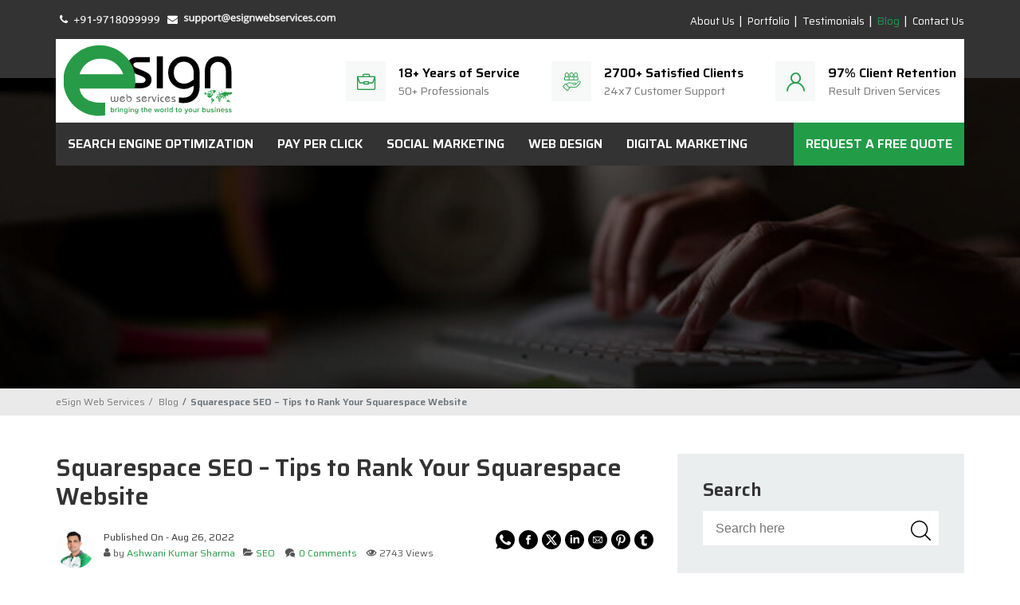

--- FILE ---
content_type: text/html; charset=UTF-8
request_url: https://www.esignwebservices.com/blog/squarespace-seo-tips-to-rank-your-squarespace-website/
body_size: 43723
content:

<!doctype html>

<html lang="en" class="webp">

<head>

<!-- Required meta tags -->

<meta charset="UTF-8">

<meta http-equiv="X-UA-Compatible" content="ie=edge">

<meta name="viewport" content="width=device-width,minimum-scale=1,initial-scale=1">



<link rel="shortcut icon" href="https://www.esignwebservices.com//images/favicon.ico" type="image/x-icon" />

<link rel="preload" href="https://www.esignwebservices.com//fonts/icomoon.ttf?x44p8a" as="font" type="font/ttf">

<link rel="prefetch" href="https://cdn.onesignal.com/sdks/OneSignalPageSDKES6.js?v=151105" as="script" crossorigin>

<link rel="prefetch" href="https://www.esignwebservices.com//blog/wp-includes/js/jquery/jquery.js?ver=1.12.4-wp" as="script">

<link rel="subresource" href="https://www.esignwebservices.com//blog/wp-content/plugins/mailchimp-for-wp/assets/css/form-themes.min.css">

<link rel="preconnect" href="onesignal.com" crossorigin>

<link rel="preconnect" href="cdn.onesignal.com" crossorigin>

<link rel="preconnect" href="https://fonts.gstatic.com/" crossorigin>

<link rel="preload" href="https://fonts.googleapis.com/css2?family=Saira:wght@400;600&display=swap" as="style">

<link rel="stylesheet" media="print" onload="this.onload=null;this.removeAttribute('media');" href="https://fonts.googleapis.com/css2?family=Saira:wght@400;600&display=swap">

<link rel="alternate" href="https://www.esignwebservices.com/blog/squarespace-seo-tips-to-rank-your-squarespace-website/" hreflang="en"/>

<!-- no-JS fallback -->

<noscript>

    <link rel="stylesheet" href="https://fonts.googleapis.com/css2?family=Saira:wght@400;600&display=swap">

</noscript>

<script data-cfasync="false" data-no-defer="1" data-no-minify="1" data-no-optimize="1">var ewww_webp_supported=!1;function check_webp_feature(A,e){var w;e=void 0!==e?e:function(){},ewww_webp_supported?e(ewww_webp_supported):((w=new Image).onload=function(){ewww_webp_supported=0<w.width&&0<w.height,e&&e(ewww_webp_supported)},w.onerror=function(){e&&e(!1)},w.src="data:image/webp;base64,"+{alpha:"UklGRkoAAABXRUJQVlA4WAoAAAAQAAAAAAAAAAAAQUxQSAwAAAARBxAR/Q9ERP8DAABWUDggGAAAABQBAJ0BKgEAAQAAAP4AAA3AAP7mtQAAAA=="}[A])}check_webp_feature("alpha");</script><script data-cfasync="false" data-no-defer="1" data-no-minify="1" data-no-optimize="1">var Arrive=function(c,w){"use strict";if(c.MutationObserver&&"undefined"!=typeof HTMLElement){var r,a=0,u=(r=HTMLElement.prototype.matches||HTMLElement.prototype.webkitMatchesSelector||HTMLElement.prototype.mozMatchesSelector||HTMLElement.prototype.msMatchesSelector,{matchesSelector:function(e,t){return e instanceof HTMLElement&&r.call(e,t)},addMethod:function(e,t,r){var a=e[t];e[t]=function(){return r.length==arguments.length?r.apply(this,arguments):"function"==typeof a?a.apply(this,arguments):void 0}},callCallbacks:function(e,t){t&&t.options.onceOnly&&1==t.firedElems.length&&(e=[e[0]]);for(var r,a=0;r=e[a];a++)r&&r.callback&&r.callback.call(r.elem,r.elem);t&&t.options.onceOnly&&1==t.firedElems.length&&t.me.unbindEventWithSelectorAndCallback.call(t.target,t.selector,t.callback)},checkChildNodesRecursively:function(e,t,r,a){for(var i,n=0;i=e[n];n++)r(i,t,a)&&a.push({callback:t.callback,elem:i}),0<i.childNodes.length&&u.checkChildNodesRecursively(i.childNodes,t,r,a)},mergeArrays:function(e,t){var r,a={};for(r in e)e.hasOwnProperty(r)&&(a[r]=e[r]);for(r in t)t.hasOwnProperty(r)&&(a[r]=t[r]);return a},toElementsArray:function(e){return e=void 0!==e&&("number"!=typeof e.length||e===c)?[e]:e}}),e=(l.prototype.addEvent=function(e,t,r,a){a={target:e,selector:t,options:r,callback:a,firedElems:[]};return this._beforeAdding&&this._beforeAdding(a),this._eventsBucket.push(a),a},l.prototype.removeEvent=function(e){for(var t,r=this._eventsBucket.length-1;t=this._eventsBucket[r];r--)e(t)&&(this._beforeRemoving&&this._beforeRemoving(t),(t=this._eventsBucket.splice(r,1))&&t.length&&(t[0].callback=null))},l.prototype.beforeAdding=function(e){this._beforeAdding=e},l.prototype.beforeRemoving=function(e){this._beforeRemoving=e},l),t=function(i,n){var o=new e,l=this,s={fireOnAttributesModification:!1};return o.beforeAdding(function(t){var e=t.target;e!==c.document&&e!==c||(e=document.getElementsByTagName("html")[0]);var r=new MutationObserver(function(e){n.call(this,e,t)}),a=i(t.options);r.observe(e,a),t.observer=r,t.me=l}),o.beforeRemoving(function(e){e.observer.disconnect()}),this.bindEvent=function(e,t,r){t=u.mergeArrays(s,t);for(var a=u.toElementsArray(this),i=0;i<a.length;i++)o.addEvent(a[i],e,t,r)},this.unbindEvent=function(){var r=u.toElementsArray(this);o.removeEvent(function(e){for(var t=0;t<r.length;t++)if(this===w||e.target===r[t])return!0;return!1})},this.unbindEventWithSelectorOrCallback=function(r){var a=u.toElementsArray(this),i=r,e="function"==typeof r?function(e){for(var t=0;t<a.length;t++)if((this===w||e.target===a[t])&&e.callback===i)return!0;return!1}:function(e){for(var t=0;t<a.length;t++)if((this===w||e.target===a[t])&&e.selector===r)return!0;return!1};o.removeEvent(e)},this.unbindEventWithSelectorAndCallback=function(r,a){var i=u.toElementsArray(this);o.removeEvent(function(e){for(var t=0;t<i.length;t++)if((this===w||e.target===i[t])&&e.selector===r&&e.callback===a)return!0;return!1})},this},i=new function(){var s={fireOnAttributesModification:!1,onceOnly:!1,existing:!1};function n(e,t,r){return!(!u.matchesSelector(e,t.selector)||(e._id===w&&(e._id=a++),-1!=t.firedElems.indexOf(e._id)))&&(t.firedElems.push(e._id),!0)}var c=(i=new t(function(e){var t={attributes:!1,childList:!0,subtree:!0};return e.fireOnAttributesModification&&(t.attributes=!0),t},function(e,i){e.forEach(function(e){var t=e.addedNodes,r=e.target,a=[];null!==t&&0<t.length?u.checkChildNodesRecursively(t,i,n,a):"attributes"===e.type&&n(r,i)&&a.push({callback:i.callback,elem:r}),u.callCallbacks(a,i)})})).bindEvent;return i.bindEvent=function(e,t,r){t=void 0===r?(r=t,s):u.mergeArrays(s,t);var a=u.toElementsArray(this);if(t.existing){for(var i=[],n=0;n<a.length;n++)for(var o=a[n].querySelectorAll(e),l=0;l<o.length;l++)i.push({callback:r,elem:o[l]});if(t.onceOnly&&i.length)return r.call(i[0].elem,i[0].elem);setTimeout(u.callCallbacks,1,i)}c.call(this,e,t,r)},i},o=new function(){var a={};function i(e,t){return u.matchesSelector(e,t.selector)}var n=(o=new t(function(){return{childList:!0,subtree:!0}},function(e,r){e.forEach(function(e){var t=e.removedNodes,e=[];null!==t&&0<t.length&&u.checkChildNodesRecursively(t,r,i,e),u.callCallbacks(e,r)})})).bindEvent;return o.bindEvent=function(e,t,r){t=void 0===r?(r=t,a):u.mergeArrays(a,t),n.call(this,e,t,r)},o};d(HTMLElement.prototype),d(NodeList.prototype),d(HTMLCollection.prototype),d(HTMLDocument.prototype),d(Window.prototype);var n={};return s(i,n,"unbindAllArrive"),s(o,n,"unbindAllLeave"),n}function l(){this._eventsBucket=[],this._beforeAdding=null,this._beforeRemoving=null}function s(e,t,r){u.addMethod(t,r,e.unbindEvent),u.addMethod(t,r,e.unbindEventWithSelectorOrCallback),u.addMethod(t,r,e.unbindEventWithSelectorAndCallback)}function d(e){e.arrive=i.bindEvent,s(i,e,"unbindArrive"),e.leave=o.bindEvent,s(o,e,"unbindLeave")}}(window,void 0),ewww_webp_supported=!1;function check_webp_feature(e,t){var r;ewww_webp_supported?t(ewww_webp_supported):((r=new Image).onload=function(){ewww_webp_supported=0<r.width&&0<r.height,t(ewww_webp_supported)},r.onerror=function(){t(!1)},r.src="data:image/webp;base64,"+{alpha:"UklGRkoAAABXRUJQVlA4WAoAAAAQAAAAAAAAAAAAQUxQSAwAAAARBxAR/Q9ERP8DAABWUDggGAAAABQBAJ0BKgEAAQAAAP4AAA3AAP7mtQAAAA==",animation:"UklGRlIAAABXRUJQVlA4WAoAAAASAAAAAAAAAAAAQU5JTQYAAAD/////AABBTk1GJgAAAAAAAAAAAAAAAAAAAGQAAABWUDhMDQAAAC8AAAAQBxAREYiI/gcA"}[e])}function ewwwLoadImages(e){if(e){for(var t=document.querySelectorAll(".batch-image img, .image-wrapper a, .ngg-pro-masonry-item a, .ngg-galleria-offscreen-seo-wrapper a"),r=0,a=t.length;r<a;r++)ewwwAttr(t[r],"data-src",t[r].getAttribute("data-webp")),ewwwAttr(t[r],"data-thumbnail",t[r].getAttribute("data-webp-thumbnail"));for(var i=document.querySelectorAll("div.woocommerce-product-gallery__image"),r=0,a=i.length;r<a;r++)ewwwAttr(i[r],"data-thumb",i[r].getAttribute("data-webp-thumb"))}for(var n=document.querySelectorAll("video"),r=0,a=n.length;r<a;r++)ewwwAttr(n[r],"poster",e?n[r].getAttribute("data-poster-webp"):n[r].getAttribute("data-poster-image"));for(var o,l=document.querySelectorAll("img.ewww_webp_lazy_load"),r=0,a=l.length;r<a;r++)e&&(ewwwAttr(l[r],"data-lazy-srcset",l[r].getAttribute("data-lazy-srcset-webp")),ewwwAttr(l[r],"data-srcset",l[r].getAttribute("data-srcset-webp")),ewwwAttr(l[r],"data-lazy-src",l[r].getAttribute("data-lazy-src-webp")),ewwwAttr(l[r],"data-src",l[r].getAttribute("data-src-webp")),ewwwAttr(l[r],"data-orig-file",l[r].getAttribute("data-webp-orig-file")),ewwwAttr(l[r],"data-medium-file",l[r].getAttribute("data-webp-medium-file")),ewwwAttr(l[r],"data-large-file",l[r].getAttribute("data-webp-large-file")),null!=(o=l[r].getAttribute("srcset"))&&!1!==o&&o.includes("R0lGOD")&&ewwwAttr(l[r],"src",l[r].getAttribute("data-lazy-src-webp"))),l[r].className=l[r].className.replace(/\bewww_webp_lazy_load\b/,"");for(var s=document.querySelectorAll(".ewww_webp"),r=0,a=s.length;r<a;r++)e?(ewwwAttr(s[r],"srcset",s[r].getAttribute("data-srcset-webp")),ewwwAttr(s[r],"src",s[r].getAttribute("data-src-webp")),ewwwAttr(s[r],"data-orig-file",s[r].getAttribute("data-webp-orig-file")),ewwwAttr(s[r],"data-medium-file",s[r].getAttribute("data-webp-medium-file")),ewwwAttr(s[r],"data-large-file",s[r].getAttribute("data-webp-large-file")),ewwwAttr(s[r],"data-large_image",s[r].getAttribute("data-webp-large_image")),ewwwAttr(s[r],"data-src",s[r].getAttribute("data-webp-src"))):(ewwwAttr(s[r],"srcset",s[r].getAttribute("data-srcset-img")),ewwwAttr(s[r],"src",s[r].getAttribute("data-src-img"))),s[r].className=s[r].className.replace(/\bewww_webp\b/,"ewww_webp_loaded");window.jQuery&&jQuery.fn.isotope&&jQuery.fn.imagesLoaded&&(jQuery(".fusion-posts-container-infinite").imagesLoaded(function(){jQuery(".fusion-posts-container-infinite").hasClass("isotope")&&jQuery(".fusion-posts-container-infinite").isotope()}),jQuery(".fusion-portfolio:not(.fusion-recent-works) .fusion-portfolio-wrapper").imagesLoaded(function(){jQuery(".fusion-portfolio:not(.fusion-recent-works) .fusion-portfolio-wrapper").isotope()}))}function ewwwWebPInit(e){ewwwLoadImages(e),ewwwNggLoadGalleries(e),document.arrive(".ewww_webp",function(){ewwwLoadImages(e)}),document.arrive(".ewww_webp_lazy_load",function(){ewwwLoadImages(e)}),document.arrive("videos",function(){ewwwLoadImages(e)}),"loading"==document.readyState?document.addEventListener("DOMContentLoaded",ewwwJSONParserInit):("undefined"!=typeof galleries&&ewwwNggParseGalleries(e),ewwwWooParseVariations(e))}function ewwwAttr(e,t,r){null!=r&&!1!==r&&e.setAttribute(t,r)}function ewwwJSONParserInit(){"undefined"!=typeof galleries&&check_webp_feature("alpha",ewwwNggParseGalleries),check_webp_feature("alpha",ewwwWooParseVariations)}function ewwwWooParseVariations(e){if(e)for(var t=document.querySelectorAll("form.variations_form"),r=0,a=t.length;r<a;r++){var i=t[r].getAttribute("data-product_variations"),n=!1;try{for(var o in i=JSON.parse(i))void 0!==i[o]&&void 0!==i[o].image&&(void 0!==i[o].image.src_webp&&(i[o].image.src=i[o].image.src_webp,n=!0),void 0!==i[o].image.srcset_webp&&(i[o].image.srcset=i[o].image.srcset_webp,n=!0),void 0!==i[o].image.full_src_webp&&(i[o].image.full_src=i[o].image.full_src_webp,n=!0),void 0!==i[o].image.gallery_thumbnail_src_webp&&(i[o].image.gallery_thumbnail_src=i[o].image.gallery_thumbnail_src_webp,n=!0),void 0!==i[o].image.thumb_src_webp&&(i[o].image.thumb_src=i[o].image.thumb_src_webp,n=!0));n&&ewwwAttr(t[r],"data-product_variations",JSON.stringify(i))}catch(e){}}}function ewwwNggParseGalleries(e){if(e)for(var t in galleries){var r=galleries[t];galleries[t].images_list=ewwwNggParseImageList(r.images_list)}}function ewwwNggLoadGalleries(e){e&&document.addEventListener("ngg.galleria.themeadded",function(e,t){window.ngg_galleria._create_backup=window.ngg_galleria.create,window.ngg_galleria.create=function(e,t){var r=$(e).data("id");return galleries["gallery_"+r].images_list=ewwwNggParseImageList(galleries["gallery_"+r].images_list),window.ngg_galleria._create_backup(e,t)}})}function ewwwNggParseImageList(e){for(var t in e){var r=e[t];if(void 0!==r["image-webp"]&&(e[t].image=r["image-webp"],delete e[t]["image-webp"]),void 0!==r["thumb-webp"]&&(e[t].thumb=r["thumb-webp"],delete e[t]["thumb-webp"]),void 0!==r.full_image_webp&&(e[t].full_image=r.full_image_webp,delete e[t].full_image_webp),void 0!==r.srcsets)for(var a in r.srcsets)nggSrcset=r.srcsets[a],void 0!==r.srcsets[a+"-webp"]&&(e[t].srcsets[a]=r.srcsets[a+"-webp"],delete e[t].srcsets[a+"-webp"]);if(void 0!==r.full_srcsets)for(var i in r.full_srcsets)nggFSrcset=r.full_srcsets[i],void 0!==r.full_srcsets[i+"-webp"]&&(e[t].full_srcsets[i]=r.full_srcsets[i+"-webp"],delete e[t].full_srcsets[i+"-webp"])}return e}check_webp_feature("alpha",ewwwWebPInit);</script><meta name='robots' content='index, follow, max-image-preview:large, max-snippet:-1, max-video-preview:-1' />

	<!-- This site is optimized with the Yoast SEO Premium plugin v20.9 (Yoast SEO v26.8) - https://yoast.com/product/yoast-seo-premium-wordpress/ -->
	<title>Squarespace SEO - 15 Tips to Rank Your Squarespace Website</title>
	<meta name="description" content="In this guide to SEO for Squarespace, we provide the best tips that you can use to help your website achieve higher rankings in Google." />
	<link rel="canonical" href="https://www.esignwebservices.com/blog/squarespace-seo-tips-to-rank-your-squarespace-website/" />
	<meta name="twitter:label1" content="Written by" />
	<meta name="twitter:data1" content="Ashwani Kumar Sharma" />
	<meta name="twitter:label2" content="Est. reading time" />
	<meta name="twitter:data2" content="10 minutes" />
	<script type="application/ld+json" class="yoast-schema-graph">{"@context":"https://schema.org","@graph":[{"@type":["Article","BlogPosting"],"@id":"https://www.esignwebservices.com/blog/squarespace-seo-tips-to-rank-your-squarespace-website/#article","isPartOf":{"@id":"https://www.esignwebservices.com/blog/squarespace-seo-tips-to-rank-your-squarespace-website/"},"author":{"name":"Ashwani Kumar Sharma","@id":"https://www.esignwebservices.com/blog/#/schema/person/e6b70813eb3637ae3afde97a1d3ebbe5"},"headline":"Squarespace SEO &#8211; Tips to Rank Your Squarespace Website","datePublished":"2022-08-26T10:54:17+00:00","dateModified":"2022-09-20T11:42:21+00:00","mainEntityOfPage":{"@id":"https://www.esignwebservices.com/blog/squarespace-seo-tips-to-rank-your-squarespace-website/"},"wordCount":1548,"publisher":{"@id":"https://www.esignwebservices.com/blog/#organization"},"image":{"@id":"https://www.esignwebservices.com/blog/squarespace-seo-tips-to-rank-your-squarespace-website/#primaryimage"},"thumbnailUrl":"https://www.esignwebservices.com/blog/wp-content/uploads/2022/09/squarespace-seo-tips-to-rank-your-squarespace-website.png","articleSection":["SEO"],"inLanguage":"en"},{"@type":"WebPage","@id":"https://www.esignwebservices.com/blog/squarespace-seo-tips-to-rank-your-squarespace-website/","url":"https://www.esignwebservices.com/blog/squarespace-seo-tips-to-rank-your-squarespace-website/","name":"Squarespace SEO - 15 Tips to Rank Your Squarespace Website","isPartOf":{"@id":"https://www.esignwebservices.com/blog/#website"},"primaryImageOfPage":{"@id":"https://www.esignwebservices.com/blog/squarespace-seo-tips-to-rank-your-squarespace-website/#primaryimage"},"image":{"@id":"https://www.esignwebservices.com/blog/squarespace-seo-tips-to-rank-your-squarespace-website/#primaryimage"},"thumbnailUrl":"https://www.esignwebservices.com/blog/wp-content/uploads/2022/09/squarespace-seo-tips-to-rank-your-squarespace-website.png","datePublished":"2022-08-26T10:54:17+00:00","dateModified":"2022-09-20T11:42:21+00:00","description":"In this guide to SEO for Squarespace, we provide the best tips that you can use to help your website achieve higher rankings in Google.","breadcrumb":{"@id":"https://www.esignwebservices.com/blog/squarespace-seo-tips-to-rank-your-squarespace-website/#breadcrumb"},"inLanguage":"en","potentialAction":[{"@type":"ReadAction","target":["https://www.esignwebservices.com/blog/squarespace-seo-tips-to-rank-your-squarespace-website/"]}]},{"@type":"ImageObject","inLanguage":"en","@id":"https://www.esignwebservices.com/blog/squarespace-seo-tips-to-rank-your-squarespace-website/#primaryimage","url":"https://www.esignwebservices.com/blog/wp-content/uploads/2022/09/squarespace-seo-tips-to-rank-your-squarespace-website.png","contentUrl":"https://www.esignwebservices.com/blog/wp-content/uploads/2022/09/squarespace-seo-tips-to-rank-your-squarespace-website.png","width":750,"height":310,"caption":"Offer High-Quality Content"},{"@type":"BreadcrumbList","@id":"https://www.esignwebservices.com/blog/squarespace-seo-tips-to-rank-your-squarespace-website/#breadcrumb","itemListElement":[{"@type":"ListItem","position":1,"name":"eSign Web Services","item":"https://www.esignwebservices.com/blog/"},{"@type":"ListItem","position":2,"name":"SEO","item":"https://www.esignwebservices.com/blog/category/seo/"},{"@type":"ListItem","position":3,"name":"Squarespace SEO &#8211; Tips to Rank Your Squarespace Website"}]},{"@type":"WebSite","@id":"https://www.esignwebservices.com/blog/#website","url":"https://www.esignwebservices.com/blog/","name":"eSign Web Services Pvt Ltd","description":"Digital Marketing and SEO Company India","publisher":{"@id":"https://www.esignwebservices.com/blog/#organization"},"potentialAction":[{"@type":"SearchAction","target":{"@type":"EntryPoint","urlTemplate":"https://www.esignwebservices.com/blog/?s={search_term_string}"},"query-input":{"@type":"PropertyValueSpecification","valueRequired":true,"valueName":"search_term_string"}}],"inLanguage":"en"},{"@type":"Organization","@id":"https://www.esignwebservices.com/blog/#organization","name":"eSign Web Services Pvt Ltd","alternateName":"eSign Web Services","url":"https://www.esignwebservices.com/blog/","logo":{"@type":"ImageObject","inLanguage":"en","@id":"https://www.esignwebservices.com/blog/#/schema/logo/image/","url":"https://www.esignwebservices.com/blog/wp-content/uploads/2020/07/esign-logo451x198.png","contentUrl":"https://www.esignwebservices.com/blog/wp-content/uploads/2020/07/esign-logo451x198.png","width":451,"height":198,"caption":"eSign Web Services Pvt Ltd"},"image":{"@id":"https://www.esignwebservices.com/blog/#/schema/logo/image/"},"sameAs":["https://www.facebook.com/esignwebservices.in","https://x.com/esignws","https://www.instagram.com/esignwebservices","https://www.linkedin.com/company/esign-web-services/","https://myspace.com/esignwebservices","https://in.pinterest.com/esignwebservices/","https://www.youtube.com/c/EsignWebServicesIndia"]},{"@type":"Person","@id":"https://www.esignwebservices.com/blog/#/schema/person/e6b70813eb3637ae3afde97a1d3ebbe5","name":"Ashwani Kumar Sharma","image":{"@type":"ImageObject","inLanguage":"en","@id":"https://www.esignwebservices.com/blog/#/schema/person/image/","url":"https://www.esignwebservices.com/blog/wp-content/uploads/2021/03/Ashwani-Kumar-Sharma-Director-eSign-Web-Services3-150x150.jpeg","contentUrl":"https://www.esignwebservices.com/blog/wp-content/uploads/2021/03/Ashwani-Kumar-Sharma-Director-eSign-Web-Services3-150x150.jpeg","caption":"Ashwani Kumar Sharma"},"description":"Ashwani has been actively involved in SEO services since 2005. His expertise and distinctive work approaches have made him one of the most experienced and trusted SEO experts in the industry. He is a certified SEO and Google Ads professional. He also has strong business development skills in advanced SEO, PPC, and digital marketing strategies.","sameAs":["https://www.esignwebservices.com","https://www.facebook.com/esignwebservices.in","https://www.instagram.com/esignwebservices.in/","https://www.linkedin.com/company/esign-web-services/","https://in.pinterest.com/esignwebservices/","https://x.com/esignws","https://myspace.com/esignwebservices","https://www.youtube.com/c/EsignWebServicesIndia/","https://www.tumblr.com/blog/esignwebservices"],"url":"https://www.esignwebservices.com/blog/author/ashwani/"}]}</script>
	<!-- / Yoast SEO Premium plugin. -->


<style id='wp-img-auto-sizes-contain-inline-css'>
img:is([sizes=auto i],[sizes^="auto," i]){contain-intrinsic-size:3000px 1500px}
/*# sourceURL=wp-img-auto-sizes-contain-inline-css */
</style>
<style id='classic-theme-styles-inline-css'>
/*! This file is auto-generated */
.wp-block-button__link{color:#fff;background-color:#32373c;border-radius:9999px;box-shadow:none;text-decoration:none;padding:calc(.667em + 2px) calc(1.333em + 2px);font-size:1.125em}.wp-block-file__button{background:#32373c;color:#fff;text-decoration:none}
/*# sourceURL=/wp-includes/css/classic-themes.min.css */
</style>
<link rel='stylesheet' id='ppress-frontend-css' href='https://www.esignwebservices.com/blog/wp-content/plugins/wp-user-avatar/assets/css/frontend.min.css?ver=4.16.8' media='all' />
<link rel='stylesheet' id='ppress-flatpickr-css' href='https://www.esignwebservices.com/blog/wp-content/plugins/wp-user-avatar/assets/flatpickr/flatpickr.min.css?ver=4.16.8' media='all' />
<link rel='stylesheet' id='ppress-select2-css' href='https://www.esignwebservices.com/blog/wp-content/plugins/wp-user-avatar/assets/select2/select2.min.css?ver=6.9' media='all' />
<link rel='stylesheet' id='mc4wp-form-themes-css' href='https://www.esignwebservices.com/blog/wp-content/plugins/mailchimp-for-wp/assets/css/form-themes.css?ver=4.11.1' media='all' />
<script src="https://www.esignwebservices.com/blog/wp-includes/js/jquery/jquery.min.js?ver=3.7.1" id="jquery-core-js"></script>
<script src="https://www.esignwebservices.com/blog/wp-includes/js/jquery/jquery-migrate.min.js?ver=3.4.1" id="jquery-migrate-js"></script>
<script src="https://www.esignwebservices.com/blog/wp-content/plugins/wp-user-avatar/assets/flatpickr/flatpickr.min.js?ver=4.16.8" id="ppress-flatpickr-js"></script>
<script src="https://www.esignwebservices.com/blog/wp-content/plugins/wp-user-avatar/assets/select2/select2.min.js?ver=4.16.8" id="ppress-select2-js"></script>
<link rel="https://api.w.org/" href="https://www.esignwebservices.com/blog/wp-json/" /><link rel="alternate" title="JSON" type="application/json" href="https://www.esignwebservices.com/blog/wp-json/wp/v2/posts/2035" />			<!-- DO NOT COPY THIS SNIPPET! Start of Page Analytics Tracking for HubSpot WordPress plugin v11.3.37-->
			<script class="hsq-set-content-id" data-content-id="blog-post">
				var _hsq = _hsq || [];
				_hsq.push(["setContentType", "blog-post"]);
			</script>
			<!-- DO NOT COPY THIS SNIPPET! End of Page Analytics Tracking for HubSpot WordPress plugin -->
			<style>.mc4wp-checkbox-wp-comment-form{clear:both;width:auto;display:block;position:static}.mc4wp-checkbox-wp-comment-form input{float:none;vertical-align:middle;-webkit-appearance:checkbox;width:auto;max-width:21px;margin:0 6px 0 0;padding:0;position:static;display:inline-block!important}.mc4wp-checkbox-wp-comment-form label{float:none;cursor:pointer;width:auto;margin:0 0 16px;display:block;position:static}</style>      <meta name="onesignal" content="wordpress-plugin"/>
            <script>

      window.OneSignalDeferred = window.OneSignalDeferred || [];

      OneSignalDeferred.push(function(OneSignal) {
        var oneSignal_options = {};
        window._oneSignalInitOptions = oneSignal_options;

        oneSignal_options['serviceWorkerParam'] = { scope: '/' };
oneSignal_options['serviceWorkerPath'] = 'OneSignalSDKWorker.js.php';

        OneSignal.Notifications.setDefaultUrl("https://www.esignwebservices.com/blog");

        oneSignal_options['wordpress'] = true;
oneSignal_options['appId'] = 'd415df26-fd0e-49fe-a76a-481b2583d555';
oneSignal_options['allowLocalhostAsSecureOrigin'] = true;
oneSignal_options['welcomeNotification'] = { };
oneSignal_options['welcomeNotification']['title'] = "";
oneSignal_options['welcomeNotification']['message'] = "";
oneSignal_options['path'] = "https://www.esignwebservices.com/blog/wp-content/plugins/onesignal-free-web-push-notifications/sdk_files/";
oneSignal_options['safari_web_id'] = "web.onesignal.auto.5a33fe23-ccc7-4feb-afe0-cf26b0b7b29c";
oneSignal_options['persistNotification'] = true;
oneSignal_options['promptOptions'] = { };
              OneSignal.init(window._oneSignalInitOptions);
              OneSignal.Slidedown.promptPush()      });

      function documentInitOneSignal() {
        var oneSignal_elements = document.getElementsByClassName("OneSignal-prompt");

        var oneSignalLinkClickHandler = function(event) { OneSignal.Notifications.requestPermission(); event.preventDefault(); };        for(var i = 0; i < oneSignal_elements.length; i++)
          oneSignal_elements[i].addEventListener('click', oneSignalLinkClickHandler, false);
      }

      if (document.readyState === 'complete') {
           documentInitOneSignal();
      }
      else {
           window.addEventListener("load", function(event){
               documentInitOneSignal();
          });
      }
    </script>
<noscript><style>.lazyload[data-src]{display:none !important;}</style></noscript><style>.lazyload{background-image:none !important;}.lazyload:before{background-image:none !important;}</style>
<!-- START - Open Graph and Twitter Card Tags 3.3.7 -->
 <!-- Facebook Open Graph -->
  <meta property="og:locale" content="en"/>
  <meta property="og:site_name" content="eSign Web Services"/>
  <meta property="og:title" content="Squarespace SEO - 15 Tips to Rank Your Squarespace Website"/>
  <meta property="og:url" content="https://www.esignwebservices.com/blog/squarespace-seo-tips-to-rank-your-squarespace-website/"/>
  <meta property="og:type" content="article"/>
  <meta property="og:description" content="In this guide to SEO for Squarespace, we provide the best tips that you can use to help your website achieve higher rankings in Google."/>
  <meta property="og:image" content="https://www.esignwebservices.com/blog/wp-content/uploads/2022/09/squarespace-seo-tips-to-rank-your-squarespace-website.png"/>
  <meta property="og:image:url" content="https://www.esignwebservices.com/blog/wp-content/uploads/2022/09/squarespace-seo-tips-to-rank-your-squarespace-website.png"/>
  <meta property="og:image:secure_url" content="https://www.esignwebservices.com/blog/wp-content/uploads/2022/09/squarespace-seo-tips-to-rank-your-squarespace-website.png"/>
  <meta property="og:image:width" content="750"/>
  <meta property="og:image:height" content="310"/>
  <meta property="article:published_time" content="2022-08-26T16:24:17+05:30"/>
  <meta property="article:modified_time" content="2022-09-20T17:12:21+05:30" />
  <meta property="og:updated_time" content="2022-09-20T17:12:21+05:30" />
  <meta property="article:section" content="SEO"/>
  <meta property="article:author" content="https://www.facebook.com/esignwebservices.in"/>
  <meta property="article:publisher" content="https://www.facebook.com/esignwebservices.in"/>
 <!-- Google+ / Schema.org -->
 <!-- Twitter Cards -->
  <meta name="twitter:title" content="Squarespace SEO - 15 Tips to Rank Your Squarespace Website"/>
  <meta name="twitter:url" content="https://www.esignwebservices.com/blog/squarespace-seo-tips-to-rank-your-squarespace-website/"/>
  <meta name="twitter:description" content="In this guide to SEO for Squarespace, we provide the best tips that you can use to help your website achieve higher rankings in Google."/>
  <meta name="twitter:image" content="https://www.esignwebservices.com/blog/wp-content/uploads/2022/09/squarespace-seo-tips-to-rank-your-squarespace-website.png"/>
  <meta name="twitter:card" content="summary_large_image"/>
  <meta name="twitter:creator" content="@esignws"/>
  <meta name="twitter:site" content="@esignws"/>
 <!-- SEO -->
 <!-- Misc. tags -->
 <!-- is_singular | yoast_seo -->
<!-- END - Open Graph and Twitter Card Tags 3.3.7 -->
	

	

<style id="nd-styles">

	   header,nav {display: block;}.dropdown {position: relative;}.dropdown-toggle {white-space: nowrap;}.dropdown-toggle::after {content: '';width: 11px;height: 6px;background-image: url(https://650843-2123063-1-raikfcquaxqncofqfm.stackpathdns.com/images/sprite.svg);background-repeat: no-repeat;background-position: -601px -181px;display: block;position: absolute;right: 8px;top: 24px;}.dropdown-menu {position: relative;top: 100%;left: 0;z-index: 1000;display: none;float: left;margin: 0.125rem 0 0;font-size: 1rem;color: #212529;text-align: left;list-style: none;background-color: #fff;background-clip: padding-box;border: 1px solid rgba(0, 0, 0, 0.15);margin-top: -1px;background-color: rgba(119, 119, 119, 0.1);box-shadow: 0px 0 5px rgba(0, 0, 0, 0.2);width: 100%;}.dropdown-item {display: block;width: 100%;padding: 0.55rem 1rem;clear: both;font-weight: 400;color: #212529;text-align: inherit;white-space: nowrap;background-color: transparent;border: 0;}.dropdown-item:not(:last-child) {border-bottom: 1px solid #D8D8D8;}.dropdown-item:hover,.dropdown-item:focus {color: #16181b;text-decoration: none;background-color: #f8f9fa;}.dropdown-item:active {color: #fff;text-decoration: none;background-color: #007bff;}.dropdown-item:disabled {color: #6c757d;pointer-events: none;background-color: transparent;}.navbar--nav li .dropdown-item {padding: 0.55rem 1rem;}@media (min-width: 992px) {.dropdown-menu {background-color: #fff;position: absolute;min-width: 225px;width: 225px;box-shadow: none;}.navbar--nav li .dropdown-item {padding: 0.55rem;font-size: 15px;}.dropdown:hover .dropdown-menu {display: block;}}@media (min-width: 1200px) {.dropdown-menu {min-width: 272px;width: 272px;}.navbar--nav li .dropdown-item {padding: 0.55rem 1rem;font-size: 16px;}}.phone-text-sm {background-position: -168px -4px;width: 107px;height: 12px;display: inline-block;position: relative;top: -5px;}.mail-text-sm {background-position: -1px -67px;width: 190px;height: 14px;display: inline-block;position: relative;top: -5px;}.skype-text-sm {background-position: 0 -84px;width: 115px;height: 14px;display: inline-block;position: relative;top: -5px;}.barMenu {display: block;width: 24px;height: 3px;background-color: #fff;position: absolute;border-radius: 4px;top: 9px;left: 5px;}.barMenu::before {content: '';display: block;width: 24px;height: 3px;border-radius: 4px;background-color: #fff;position: absolute;top: 8px;}.barMenu::after {content: '';display: block;width: 24px;height: 3px;background-color: #fff;position: absolute;border-radius: 4px;top: 16px;}header {position: relative;}.topbar {background-color: #333333;color: #fff;padding-bottom: 15px;padding-top: 10px;}@media (min-width: 576px) {.topbar {padding-bottom: 10px;padding-top: 10px;}}@media (min-width: 992px) {.topbar {padding-bottom: 60px;padding-top: 10px;}}.topbar a {color: #fff;}.topbar i {font-size: 13px;}.topbar .skype i {font-size: 0.875rem;}.topbar__content {display: flex;justify-content: space-between;}.topbar__content__left.fs-sm {font-size: 13px;}.topbar__content__left {display: flex;align-items: center;}.topbar__content__right {font-size: 1.2rem;}.topbar__content__right a {margin: 0 5px;}.topbar__content__right a:hover {color: #fff;}.site-header {position: absolute;z-index: 22222;width: 100%;top: 49px;transition: all .2s;}.site-header.fixed-header {position: fixed;top: 0;left: 0;width: 100%}.site-header.fixed-header .site-header__top {display: none}.open-overlay {opacity: 1;z-index: 9;width: 100%}.site-header__top {padding: 8px 10px;display: flex;}.site-header__topRight {flex: 1;display: flex;justify-content: flex-end;}.site-header__topRight ul {display: flex;justify-content: flex-end;margin-top: 20px;}.site-header__topRight ul li {color: #777777;font-size: 0.875rem;display: flex;}.site-header__topRight ul li:not(:last-child) {padding-right: 40px;}.site-header__topRight ul li span {display: flex;width: 50px;height: 50px;background-color: rgba(173, 185, 188, 0.1);justify-content: center;align-items: center;}.site-header__topRight ul li span i {font-size: 1.45rem;color: #239c48;}.site-header__topRight ul li > div {display: flex;flex-direction: column;justify-content: center;}.site-header__topRight ul li h2 {font-size: 1rem;font-weight: 600;}@media (min-width: 992px) {.site-header__topRight ul li h2 {font-size: 0.8rem;}}@media (min-width: 1200px) {.site-header__topRight ul li h2 {font-size: 1rem;}}.site-header__main {background-color: #fff;}.primary-logo {width: 212px;}.logo-mobile {width: 142px;transition: all 0.2s;}.logo-mobile a,.logo-mobile a img,.primary-logo a,.primary-logo a img {display: block;}.logo-mobile a img,.primary-logo a img {width: 100%;}.logo-mobile a img:hover,.primary-logo a img:hover {opacity: 0.7;}.navbar {background-color: #333333;display: flex;font-size: 1rem;text-transform: uppercase;font-weight: 600;}.navbar--nav {display: flex;}.navbar--nav li {display: block;}.navbar--nav li a {display: block;padding: 15px;color: #fff;position: relative;transition: all 0.3s;}.navbar--nav li a:hover {background-color: #239c48;}.navbar--nav li.active {background-color: #239c48;color: #fff;}.navbar--nav li.active a {color: #fff;}.navbar--nav .dropdown-menu {text-transform: none;}.navbar--nav .dropdown-menu .dropdown-item {color: #333333;}.navbar--nav .dropdown-menu li.active .dropdown-item,.navbar--nav .dropdown-menu .dropdown-item:hover {color: #fff;}.navbar-mobile--head {display: flex;position: relative;}.navbar-mobile--wrap {width: 100%;position: fixed;right: 0;height: 100%;z-index: 1;display: flex;justify-content: flex-start;top: 0;left: -100%;transition: all .30s;}.navbar-mobile--smo {background-color: #333333;padding: 15px;display: flex;justify-content: space-between;font-size: 18px;line-height: 1;position: fixed;bottom: 0;width: 290px;}.navbar-mobile--smo a {margin: 0 4px;}.navbar-mobile .humberger {display: inline-block;width: 32px;height: 32px;position: absolute;left: 0;top: 12px;cursor: pointer;}.navbar-mobile .humberger .barMenu {background-color: #333333;}.navbar-mobile .humberger .barMenu::before,.navbar-mobile .humberger .barMenu::after {background-color: #333333;}@media (min-width: 992px) {.navbar {font-size: 0.85rem;}.navbar--nav li a {padding: 15px 10px;}}@media (min-width: 1200px) {.navbar {font-size: 1rem;}.navbar--nav li a {padding: 15px 15px;}}.logo-mobile {margin: auto;}.icon-whatsapp:before {content: "\e92c";}.icon-skype:before {content: "\e932";}.icon-user:before {content: "\e911";}.icon-portfolio:before {content: "\e914";}.icon-satisfied-clients:before {content: "\e916";}.icon-linkedin:before {content: "\e92e";}.icon-envelope-o:before {content: "\f003";}.icon-close:before {content: "\f00d";}.icon-phone1:before {content: "\f095";}.icon-twitter:before {content: "\f099";}.icon-facebook:before {content: "\f09a";}.icon-envelope:before {content: "\f0e0";}.icon-youtube-play:before {content: "\f16a";}.icon-instagram:before {content: "\f16d";}.icon-google:before {content: "\f1a0";}.open {left: 0;z-index: 10}#stickyNav {position: fixed;z-index: 123;top: 0;left: 0;right: 0;margin-top: -34px;-webkit-transform: translateY(-100%);transform: translateY(-100%);-webkit-box-shadow: 1px -1px 8px rgba(0, 0, 0, 0.15);box-shadow: 1px -1px 8px rgba(0, 0, 0, 0.15);background: #333333;}body[data-class="wordpress"] #stickyNav {}@media (max-width:991px) {.topbar {padding: 5px 0;}.topbar__content__right ul li span,ul.navbar--nav.top--nav {display: none;}.topbar .container.mt-1 {margin-top: 0;max-width: 100%;}.topbar__content__left.fs-sm {margin-bottom: 5px;}.topbar__content .btn {display: block;padding: 4px 10px;font-size: 11px;}.topbar__content__right ul {justify-content: space-between;}.topbar__content__right a {margin: 0 5px 0 0 !important;padding: 7px 1px;}#stickyNav {display: none;}.navbar-mobile {box-shadow: 0px 0px 2px rgba(0, 0, 0, 0.2);transition: all 02s ease-in;background-color: #fff;}.navbar-mobile.fixed-header {position: fixed;z-index: 123;top: 0;left: 0;right: 0;z-index: 11111;box-shadow: 0px 0px 4px rgb(0 0 0 / 20%);}#navMobile {height: 100%;background: #fff;position: fixed;display: block;flex-direction: column;justify-content: space-between;transition: all .25s;opacity: 0;left: -290px;z-index: 111;top: 0;width: 290px;overflow-y: auto;padding-bottom: 50px;}body.open #navMobile {left: 0;opacity: 1;box-shadow: 1px 0px 3px rgb(0 0 0 / 20%);}#navMobile .icon-close {top: 0;position: fixed;left: 290px;background: var(--secondary);color: #fff;font-size: 1.5rem;z-index: 111111;padding: 8px;}#navMobile li {display: block;overflow: hidden;}#navMobile li a {display: block;padding: 10px 15px;border-bottom: 1px solid #D8D8D8;color: #333333;}/* .navbar--nav li a:hover {background-color: #fff;}*/#navMobile li.active > a {color: #fff;}#navMobile li a:not(:last-child) {border-bottom: 1px solid #D8D8D8;}.navbar-mobile--overlay {background-color: rgba(0, 0, 0, 0.8);position: fixed;width: 100%;height: 100%;top: 0;left: 0;transition: all .2s;opacity: 0;z-index: 11;visibility: hidden;}body.open .navbar-mobile--overlay {opacity: 1;visibility: visible;}#navMobile .navbar--nav {display: block;}.drop-arrow {position: absolute;right: 0;padding: 14px;top: 0;transform: rotate(90deg);}body.open .dropdown-menu {box-shadow: none;border: none;background: #eaeaea;}#navMobile li ul li a:not(:last-child) {border-bottom: 1px solid #999;}.topbar.fixed-header {position: fixed;top: 0;left: 0;right: 0;z-index: 22222;}.navbar-mobile.fixed-header {top: 38px;}.navbar-mobile.fixed-header .logo-mobile {width: 90px;}.navbar-mobile.fixed-header .humberger {top: 1px;}}@media (max-width:666px) {.topbar__content__right {line-height: 1;}.topbar__content__right ul {display: block;text-align: center;}.topbar__content__right ul li {display: inline-block;}.topbar__content__right ul li span {display: none;}.topbar i {margin: 0;}}img[width="300"] {max-width: 300px;width: 100%;}.navbar--nav.top--nav li {position: relative;}.navbar--nav.top--nav li.active {background-color: transparent;color: var(--secondary);}.navbar--nav.top--nav li + li {margin-left: 5px;}.navbar--nav.top--nav li + li:before {content: "|";display: inline-block;color: #fff;margin-right: 2px;}.navbar--nav.top--nav li a {color: #fff;padding: 0;height: auto;font-size: 13px;display: inline-block;}.navbar--nav.top--nav li a:hover,.navbar--nav.top--nav li.active a {color: var(--secondary);background: transparent;}@media (min-width:992px) and (max-width:1199px) {.topbar .phone-text-sm {width: 90px;}.topbar .mail-text-sm {width: 163px;}.topbar .skype-text-sm {width: 103px;}ul.navbar--nav.top--nav,.navbar--nav.top--nav li a {font-size: 12px;}.site-header__topRight ul li:not(:last-child) {padding-right: 20px;}.site-header__topRight ul {margin-left: 37px;}}:root {--blue: #007bff;--indigo: #6610f2;--purple: #6f42c1;--pink: #e83e8c;--red: #dc3545;--orange: #fd7e14;--yellow: #ffc107;--green: #28a745;--teal: #20c997;--cyan: #17a2b8;--white: #fff;--gray: #6c757d;--gray-dark: #343a40;--secondary: #239c48;--dark: #373737;--red: #dc3545;--primary: #333333;--white: #fff;--breakpoint-xs: 0;--breakpoint-sm: 576px;--breakpoint-md: 768px;--breakpoint-lg: 992px;--breakpoint-xl: 1200px;--font-family-sans-serif: -apple-system, BlinkMacSystemFont, "Segoe UI", Roboto, "Helvetica Neue", Arial, "Noto Sans", sans-serif, "Apple Color Emoji", "Segoe UI Emoji", "Segoe UI Symbol", "Noto Color Emoji";--font-family-monospace: SFMono-Regular, Menlo, Monaco, Consolas, "Liberation Mono", "Courier New", monospace}*,*::before,*::after {box-sizing: border-box}html {font-family: sans-serif;line-height: 1.15;-webkit-text-size-adjust: 100%;-webkit-tap-highlight-color: rgba(0, 0, 0, 0);position: relative;height: 100%}article,aside,figcaption,figure,footer,header,hgroup,main,nav,section {display: block}body {margin: 0;font-family: "Saira", "Ubuntu", apple-system, BlinkMacSystemFont, "Segoe UI", Roboto, "Helvetica Neue", Arial, "Noto Sans", sans-serif, "Apple Color Emoji", "Segoe UI Emoji", "Segoe UI Symbol", "Noto Color Emoji";font-size: 1rem;font-weight: 400;line-height: 1.5;color: #565656;text-align: left;background-color: #fff}[tabindex="-1"]:focus {outline: 0}hr {box-sizing: content-box;height: 0;overflow: visible}h1,h2,h3,h4,h5,h6 {margin-top: 0;margin-bottom: 0.5rem}p {margin-top: 0;margin-bottom: 1rem}abbr[title],abbr[data-original-title] {text-decoration: underline;-webkit-text-decoration: underline dotted;text-decoration: underline dotted;cursor: help;border-bottom: 0;-webkit-text-decoration-skip-ink: none;text-decoration-skip-ink: none}address {margin-bottom: 1rem;font-style: normal;line-height: inherit}ol,ul,dl {margin: 0;padding: 0;list-style: none}ol ol,ul ul,ol ul,ul ol {margin-bottom: 0}dt {font-weight: 700}dd {margin-bottom: .5rem;margin-left: 0}blockquote {margin: 0 0 1rem}b,strong {font-weight: bolder}small {font-size: 80%}sub,sup {position: relative;font-size: 75%;line-height: 0;vertical-align: baseline}sub {bottom: -.25em}sup {top: -.5em}a {color: #239c48;text-decoration: none;transition: opacity 0.2s ease-in;background-color: transparent}input.user-invalid,textarea.user-invalid,select.user-invalid {border-color: #e62b09;}input.user-valid,textarea.user-valid,select.user-valid {border-color: #090;}@media (prefers-reduced-motion: reduce) {a {transition: none}}a:hover {color: #155e2b;text-decoration: none}a:not([href]):not([tabindex]) {color: inherit;text-decoration: none}a:not([href]):not([tabindex]):hover,a:not([href]):not([tabindex]):focus {color: inherit;text-decoration: none}a:not([href]):not([tabindex]):focus {outline: 0;box-shadow: none}:focus {outline: 0;box-shadow: none}pre,code,kbd,samp {font-family: SFMono-Regular, Menlo, Monaco, Consolas, "Liberation Mono", "Courier New", monospace;font-size: 1em}pre {margin-top: 0;margin-bottom: 1rem;overflow: auto}figure {margin: 0}svg {overflow: hidden;vertical-align: middle}h1,h2,h3,h4,h5,h6,.h1,.h2,.h3,.h4,.h5,.h6 {margin-bottom: 0.5rem;font-family: "Saira", sans-serif;font-weight: 600;line-height: 1.2;color: #333333}h1,.h1 {font-size: 1.75rem}h2,.h2 {font-size: 1.35rem}h3,.h3 {font-size: 1.15rem}h4,.h4 {font-size: 0.875rem}h5,.h5 {font-size: 1.25rem}h6,.h6 {font-size: 1rem}h4 {color: #adb9bc;}@media (min-width: 576px) {h2 {font-size: 2.1875rem;}}.lead {font-size: 1.25rem;font-weight: 300}.display-1 {font-size: 6rem;font-weight: 300;line-height: 1.2}.display-2 {font-size: 5.5rem;font-weight: 300;line-height: 1.2}.display-3 {font-size: 4.5rem;font-weight: 300;line-height: 1.2}.display-4 {font-size: 3.5rem;font-weight: 300;line-height: 1.2}hr {margin-top: 1rem;margin-bottom: 1rem;border: 0;border-top: 1px solid rgba(0, 0, 0, 0.1)}small,.small {font-size: 80%;font-weight: 400}mark,.mark {padding: 0.2em;background-color: #fcf8e3}.list-unstyled {padding-left: 0;list-style: none}.list-inline {padding-left: 0;list-style: none}.list-inline-item {display: inline-block}.list-inline-item:not(:last-child) {margin-right: 0.5rem}.initialism {font-size: 90%;text-transform: uppercase}.blockquote {margin-bottom: 1rem;font-size: 1.25rem}.blockquote-footer {display: block;font-size: 80%;color: #6c757d}.blockquote-footer::before {content: "\2014\00A0"}.img-thumbnail {padding: 0.25rem;background-color: #fff;border: 1px solid #dee2e6;border-radius: 0.25rem;max-width: 100%;height: auto}.figure {display: inline-block}.figure-img {margin-bottom: 0.5rem;line-height: 1}.figure-caption {font-size: 90%;color: #6c757d}.container {width: 100%;padding-right: 15px;padding-left: 15px;margin-right: auto;margin-left: auto}@media (min-width: 576px) {.container {max-width: 540px}}@media (min-width: 768px) {.container {max-width: 720px}}@media (min-width: 992px) {.container {max-width: 960px}}@media (min-width: 1200px) {.container {max-width: 1170px}}.container-fluid {width: 100%;padding-right: 15px;padding-left: 15px;margin-right: auto;margin-left: auto}.row {display: flex;flex-wrap: wrap;margin-right: -15px;margin-left: -15px}.no-gutters {margin-right: 0;margin-left: 0}.no-gutters > .col,.no-gutters > [class*="col-"] {padding-right: 0;padding-left: 0}.col-1,.col-2,.col-3,.col-4,.col-5,.col-6,.col-7,.col-8,.col-9,.col-10,.col-11,.col-12,.col,.col-auto,.col-sm-1,.col-sm-2,.col-sm-3,.col-sm-4,.col-sm-5,.col-sm-6,.col-sm-7,.col-sm-8,.col-sm-9,.col-sm-10,.col-sm-11,.col-sm-12,.col-sm,.col-sm-auto,.col-md-1,.col-md-2,.col-md-3,.col-md-4,.col-md-5,.col-md-6,.col-md-7,.col-md-8,.col-md-9,.col-md-10,.col-md-11,.col-md-12,.col-md,.col-md-auto,.col-lg-1,.col-lg-2,.col-lg-3,.col-lg-4,.col-lg-5,.col-lg-6,.col-lg-7,.col-lg-8,.col-lg-9,.col-lg-10,.col-lg-11,.col-lg-12,.col-lg,.col-lg-auto,.col-xl-1,.col-xl-2,.col-xl-3,.col-xl-4,.col-xl-5,.col-xl-6,.col-xl-7,.col-xl-8,.col-xl-9,.col-xl-10,.col-xl-11,.col-xl-12,.col-xl,.col-xl-auto {position: relative;width: 100%;padding-right: 15px;padding-left: 15px}.col {flex-basis: 0;flex-grow: 1;max-width: 100%}.col-auto {flex: 0 0 auto;width: auto;max-width: 100%}.col-1 {flex: 0 0 8.33333%;max-width: 8.33333%}.col-2 {flex: 0 0 16.66667%;max-width: 16.66667%}.col-3 {flex: 0 0 25%;max-width: 25%}.col-4 {flex: 0 0 33.33333%;max-width: 33.33333%}.col-5 {flex: 0 0 41.66667%;max-width: 41.66667%}.col-6 {flex: 0 0 50%;max-width: 50%}.col-7 {flex: 0 0 58.33333%;max-width: 58.33333%}.col-8 {flex: 0 0 66.66667%;max-width: 66.66667%}.col-9 {flex: 0 0 75%;max-width: 75%}.col-10 {flex: 0 0 83.33333%;max-width: 83.33333%}.col-11 {flex: 0 0 91.66667%;max-width: 91.66667%}.col-12 {flex: 0 0 100%;max-width: 100%}.order-first {order: -1}.order-last {order: 13}.order-0 {order: 0}.order-1 {order: 1}.order-2 {order: 2}.order-3 {order: 3}.order-4 {order: 4}.order-5 {order: 5}.order-6 {order: 6}.order-7 {order: 7}.order-8 {order: 8}.order-9 {order: 9}.order-10 {order: 10}.order-11 {order: 11}.order-12 {order: 12}.offset-1 {margin-left: 8.33333%}.offset-2 {margin-left: 16.66667%}.offset-3 {margin-left: 25%}.offset-4 {margin-left: 33.33333%}.offset-5 {margin-left: 41.66667%}.offset-6 {margin-left: 50%}.offset-7 {margin-left: 58.33333%}.offset-8 {margin-left: 66.66667%}.offset-9 {margin-left: 75%}.offset-10 {margin-left: 83.33333%}.offset-11 {margin-left: 91.66667%}@media (min-width: 576px) {.col-sm {flex-basis: 0;flex-grow: 1;max-width: 100%}.col-sm-auto {flex: 0 0 auto;width: auto;max-width: 100%}.col-sm-1 {flex: 0 0 8.33333%;max-width: 8.33333%}.col-sm-2 {flex: 0 0 16.66667%;max-width: 16.66667%}.col-sm-3 {flex: 0 0 25%;max-width: 25%}.col-sm-4 {flex: 0 0 33.33333%;max-width: 33.33333%}.col-sm-5 {flex: 0 0 41.66667%;max-width: 41.66667%}.col-sm-6 {flex: 0 0 50%;max-width: 50%}.col-sm-7 {flex: 0 0 58.33333%;max-width: 58.33333%}.col-sm-8 {flex: 0 0 66.66667%;max-width: 66.66667%}.col-sm-9 {flex: 0 0 75%;max-width: 75%}.col-sm-10 {flex: 0 0 83.33333%;max-width: 83.33333%}.col-sm-11 {flex: 0 0 91.66667%;max-width: 91.66667%}.col-sm-12 {flex: 0 0 100%;max-width: 100%}.order-sm-first {order: -1}.order-sm-last {order: 13}.order-sm-0 {order: 0}.order-sm-1 {order: 1}.order-sm-2 {order: 2}.order-sm-3 {order: 3}.order-sm-4 {order: 4}.order-sm-5 {order: 5}.order-sm-6 {order: 6}.order-sm-7 {order: 7}.order-sm-8 {order: 8}.order-sm-9 {order: 9}.order-sm-10 {order: 10}.order-sm-11 {order: 11}.order-sm-12 {order: 12}.offset-sm-0 {margin-left: 0}.offset-sm-1 {margin-left: 8.33333%}.offset-sm-2 {margin-left: 16.66667%}.offset-sm-3 {margin-left: 25%}.offset-sm-4 {margin-left: 33.33333%}.offset-sm-5 {margin-left: 41.66667%}.offset-sm-6 {margin-left: 50%}.offset-sm-7 {margin-left: 58.33333%}.offset-sm-8 {margin-left: 66.66667%}.offset-sm-9 {margin-left: 75%}.offset-sm-10 {margin-left: 83.33333%}.offset-sm-11 {margin-left: 91.66667%}}@media (min-width: 768px) {.col-md {flex-basis: 0;flex-grow: 1;max-width: 100%}.col-md-auto {flex: 0 0 auto;width: auto;max-width: 100%}.col-md-1 {flex: 0 0 8.33333%;max-width: 8.33333%}.col-md-2 {flex: 0 0 16.66667%;max-width: 16.66667%}.col-md-3 {flex: 0 0 25%;max-width: 25%}.col-md-4 {flex: 0 0 33.33333%;max-width: 33.33333%}.col-md-5 {flex: 0 0 41.66667%;max-width: 41.66667%}.col-md-6 {flex: 0 0 50%;max-width: 50%}.col-md-7 {flex: 0 0 58.33333%;max-width: 58.33333%}.col-md-8 {flex: 0 0 66.66667%;max-width: 66.66667%}.col-md-9 {flex: 0 0 75%;max-width: 75%}.col-md-10 {flex: 0 0 83.33333%;max-width: 83.33333%}.col-md-11 {flex: 0 0 91.66667%;max-width: 91.66667%}.col-md-12 {flex: 0 0 100%;max-width: 100%}.order-md-first {order: -1}.order-md-last {order: 13}.order-md-0 {order: 0}.order-md-1 {order: 1}.order-md-2 {order: 2}.order-md-3 {order: 3}.order-md-4 {order: 4}.order-md-5 {order: 5}.order-md-6 {order: 6}.order-md-7 {order: 7}.order-md-8 {order: 8}.order-md-9 {order: 9}.order-md-10 {order: 10}.order-md-11 {order: 11}.order-md-12 {order: 12}.offset-md-0 {margin-left: 0}.offset-md-1 {margin-left: 8.33333%}.offset-md-2 {margin-left: 16.66667%}.offset-md-3 {margin-left: 25%}.offset-md-4 {margin-left: 33.33333%}.offset-md-5 {margin-left: 41.66667%}.offset-md-6 {margin-left: 50%}.offset-md-7 {margin-left: 58.33333%}.offset-md-8 {margin-left: 66.66667%}.offset-md-9 {margin-left: 75%}.offset-md-10 {margin-left: 83.33333%}.offset-md-11 {margin-left: 91.66667%}}@media (min-width: 992px) {.col-lg {flex-basis: 0;flex-grow: 1;max-width: 100%}.col-lg-auto {flex: 0 0 auto;width: auto;max-width: 100%}.col-lg-1 {flex: 0 0 8.33333%;max-width: 8.33333%}.col-lg-2 {flex: 0 0 16.66667%;max-width: 16.66667%}.col-lg-3 {flex: 0 0 25%;max-width: 25%}.col-lg-4 {flex: 0 0 33.33333%;max-width: 33.33333%}.col-lg-5 {flex: 0 0 41.66667%;max-width: 41.66667%}.col-lg-6 {flex: 0 0 50%;max-width: 50%}.col-lg-7 {flex: 0 0 58.33333%;max-width: 58.33333%}.col-lg-8 {flex: 0 0 66.66667%;max-width: 66.66667%}.col-lg-9 {flex: 0 0 75%;max-width: 75%}.col-lg-10 {flex: 0 0 83.33333%;max-width: 83.33333%}.col-lg-11 {flex: 0 0 91.66667%;max-width: 91.66667%}.col-lg-12 {flex: 0 0 100%;max-width: 100%}.order-lg-first {order: -1}.order-lg-last {order: 13}.order-lg-0 {order: 0}.order-lg-1 {order: 1}.order-lg-2 {order: 2}.order-lg-3 {order: 3}.order-lg-4 {order: 4}.order-lg-5 {order: 5}.order-lg-6 {order: 6}.order-lg-7 {order: 7}.order-lg-8 {order: 8}.order-lg-9 {order: 9}.order-lg-10 {order: 10}.order-lg-11 {order: 11}.order-lg-12 {order: 12}.offset-lg-0 {margin-left: 0}.offset-lg-1 {margin-left: 8.33333%}.offset-lg-2 {margin-left: 16.66667%}.offset-lg-3 {margin-left: 25%}.offset-lg-4 {margin-left: 33.33333%}.offset-lg-5 {margin-left: 41.66667%}.offset-lg-6 {margin-left: 50%}.offset-lg-7 {margin-left: 58.33333%}.offset-lg-8 {margin-left: 66.66667%}.offset-lg-9 {margin-left: 75%}.offset-lg-10 {margin-left: 83.33333%}.offset-lg-11 {margin-left: 91.66667%}}@media (min-width: 1200px) {.col-xl {flex-basis: 0;flex-grow: 1;max-width: 100%}.col-xl-auto {flex: 0 0 auto;width: auto;max-width: 100%}.col-xl-1 {flex: 0 0 8.33333%;max-width: 8.33333%}.col-xl-2 {flex: 0 0 16.66667%;max-width: 16.66667%}.col-xl-3 {flex: 0 0 25%;max-width: 25%}.col-xl-4 {flex: 0 0 33.33333%;max-width: 33.33333%}.col-xl-5 {flex: 0 0 41.66667%;max-width: 41.66667%}.col-xl-6 {flex: 0 0 50%;max-width: 50%}.col-xl-7 {flex: 0 0 58.33333%;max-width: 58.33333%}.col-xl-8 {flex: 0 0 66.66667%;max-width: 66.66667%}.col-xl-9 {flex: 0 0 75%;max-width: 75%}.col-xl-10 {flex: 0 0 83.33333%;max-width: 83.33333%}.col-xl-11 {flex: 0 0 91.66667%;max-width: 91.66667%}.col-xl-12 {flex: 0 0 100%;max-width: 100%}.order-xl-first {order: -1}.order-xl-last {order: 13}.order-xl-0 {order: 0}.order-xl-1 {order: 1}.order-xl-2 {order: 2}.order-xl-3 {order: 3}.order-xl-4 {order: 4}.order-xl-5 {order: 5}.order-xl-6 {order: 6}.order-xl-7 {order: 7}.order-xl-8 {order: 8}.order-xl-9 {order: 9}.order-xl-10 {order: 10}.order-xl-11 {order: 11}.order-xl-12 {order: 12}.offset-xl-0 {margin-left: 0}.offset-xl-1 {margin-left: 8.33333%}.offset-xl-2 {margin-left: 16.66667%}.offset-xl-3 {margin-left: 25%}.offset-xl-4 {margin-left: 33.33333%}.offset-xl-5 {margin-left: 41.66667%}.offset-xl-6 {margin-left: 50%}.offset-xl-7 {margin-left: 58.33333%}.offset-xl-8 {margin-left: 66.66667%}.offset-xl-9 {margin-left: 75%}.offset-xl-10 {margin-left: 83.33333%}.offset-xl-11 {margin-left: 91.66667%}}.flex-row {flex-direction: row}.flex-column {flex-direction: column}.flex-row-reverse {flex-direction: row-reverse}.flex-column-reverse {flex-direction: column-reverse}.flex-wrap {flex-wrap: wrap}.flex-nowrap {flex-wrap: nowrap}.flex-wrap-reverse {flex-wrap: wrap-reverse}.flex-fill {flex: 1 1 auto}.flex-grow-0 {flex-grow: 0}.flex-grow-1 {flex-grow: 1}.flex-shrink-0 {flex-shrink: 0}.flex-shrink-1 {flex-shrink: 1}.justify-content-start {justify-content: flex-start}.justify-content-end {justify-content: flex-end}.justify-content-center {justify-content: center}.justify-content-between {justify-content: space-between}.justify-content-around {justify-content: space-around}.align-items-start {align-items: flex-start}.align-items-end {align-items: flex-end}.align-items-center {align-items: center}.align-items-baseline {align-items: baseline}.align-items-stretch {align-items: stretch}.align-content-start {align-content: flex-start}.align-content-end {align-content: flex-end}.align-content-center {align-content: center}.align-content-between {align-content: space-between}.align-content-around {align-content: space-around}.align-content-stretch {align-content: stretch}.align-self-auto {align-self: auto}.align-self-start {align-self: flex-start}.align-self-end {align-self: flex-end}.align-self-center {align-self: center}.align-self-baseline {align-self: baseline}.align-self-stretch {align-self: stretch}button {border-radius: 0;margin: 0;font-family: inherit;font-size: inherit;line-height: inherit;overflow: visible;text-transform: none;-webkit-appearance: button;}button:focus {outline: 0 none;outline: 0 auto -webkit-focus-ring-color;}button::-moz-focus-inner {padding: 0;border-style: none;}.btn {display: inline-block;font-family: "Saira", sans-serif;text-transform: uppercase;font-weight: 600;color: #484848;text-align: center;vertical-align: middle;-webkit-user-select: none;-moz-user-select: none;-ms-user-select: none;user-select: none;background-color: transparent;border: 1px solid transparent;padding: 0.25rem 1.25rem;font-size: 0.875rem;line-height: 1.7;border-radius: 0.2rem;transition: color 0.3ms ease-in-out, background-color 0.3ms ease-in-out, border-color 0.3ms ease-in-out, box-shadow 0.15s ease-in-out;font-size: 0.75rem}@media (prefers-reduced-motion: reduce) {.btn {transition: none}}.btn:hover {color: #484848;text-decoration: none}.btn:focus,.btn.focus {outline: 0}.btn.disabled,.btn:disabled {opacity: 0.65}@media (min-width: 992px) {.btn {padding: 0.725rem 1rem;font-size: 1rem;line-height: 1.5;border-radius: 0}}a.btn.disabled,fieldset:disabled a.btn {pointer-events: none}.btn-secondary {color: #fff;background-color: #239c48;border-color: #239c48}.btn-secondary:hover {color: #fff;background-color: #1c7d3a;border-color: #1a7235}.btn-secondary:focus,.btn-secondary.focus {box-shadow: 0 0 0 0.2rem rgba(68, 171, 99, 0.5)}.btn-secondary.disabled,.btn-secondary:disabled {color: #fff;background-color: #239c48;border-color: #239c48}.btn-white {color: #212529;background-color: #fff;border-color: #fff;}.btn-white:hover {color: #212529;background-color: #ececec;border-color: #e6e6e6;}.btn-white:focus {box-shadow: 0 0 0 0.2rem rgba(222, 222, 223, 0.5);}.btn-white:disabled {color: #212529;background-color: #fff;border-color: #fff;}.btn-outline-white {color: #fff;border-color: #fff;}.btn-outline-white:hover {color: #212529;background-color: rgba(255, 255, 255, 0.1);border-color: #fff;}.btn-outline-white:focus {box-shadow: 0 0 0 0.2rem rgba(255, 255, 255, 0.5);}.btn-outline-white:disabled {color: #fff;background-color: transparent;}.btn-sm {padding: 0.25rem 1.25rem;font-size: 0.875rem;line-height: 1.7;border-radius: 0.2rem;}.btn-outline-white:hover {background-color: white;}.btn-outline-primary {color: #333333;border-color: #333333}.btn-outline-primary:hover {color: #fff;background-color: rgba(51, 51, 51, 0.9);border-color: #333333}.btn-outline-primary:focus,.btn-outline-primary.focus {box-shadow: 0 0 0 0.2rem rgba(51, 51, 51, 0.5)}.btn-outline-primary.disabled,.btn-outline-primary:disabled {color: #333333;background-color: transparent}.fade {transition: opacity 0.15s linear;}@media (prefers-reduced-motion: reduce) {.fade {transition: none;}}.fade:not(.show) {opacity: 0;}.d-none {display: none}.d-inline {display: inline}.d-inline-block {display: inline-block}.d-block {display: block}.d-table {display: table}.d-table-row {display: table-row}.d-table-cell {display: table-cell}.d-flex {display: flex}.d-inline-flex {display: inline-flex}@media (min-width: 576px) {.d-sm-none {display: none}.d-sm-inline {display: inline}.d-sm-inline-block {display: inline-block}.d-sm-block {display: block}.d-sm-table {display: table}.d-sm-table-row {display: table-row}.d-sm-table-cell {display: table-cell}.d-sm-flex {display: flex}.d-sm-inline-flex {display: inline-flex}}@media (min-width: 768px) {.d-md-none {display: none}.d-md-inline {display: inline}.d-md-inline-block {display: inline-block}.d-md-block {display: block}.d-md-table {display: table}.d-md-table-row {display: table-row}.d-md-table-cell {display: table-cell}.d-md-flex {display: flex}.d-md-inline-flex {display: inline-flex}}@media (min-width: 992px) {.d-lg-none {display: none}.d-lg-inline {display: inline}.d-lg-inline-block {display: inline-block}.d-lg-block {display: block}.d-lg-table {display: table}.d-lg-table-row {display: table-row}.d-lg-table-cell {display: table-cell}.d-lg-flex {display: flex}.d-lg-inline-flex {display: inline-flex}}@media (min-width: 1200px) {.d-xl-none {display: none}.d-xl-inline {display: inline}.d-xl-inline-block {display: inline-block}.d-xl-block {display: block}.d-xl-table {display: table}.d-xl-table-row {display: table-row}.d-xl-table-cell {display: table-cell}.d-xl-flex {display: flex}.d-xl-inline-flex {display: inline-flex}}.float-left {float: left}.float-right {float: right}.float-none {float: none}.fs-10 {font-size: 10px}.fs-xs {font-size: 0.75rem}.fs-sm {font-size: 0.875rem}.fs-md {font-size: 1rem}.fs-18 {font-size: 1.125rem}.fs-20 {font-size: 1rem}@media (min-width: 576px) {.fs-20 {font-size: 1.25rem}}.fs-28 {font-size: 2.05rem}.font-weight-bold {font-weight: 600}.overflow-auto {overflow: auto}.overflow-hidden {overflow: hidden}.position-static {position: static}.position-relative {position: relative}.position-absolute {position: absolute}.position-fixed {position: fixed}.position-sticky {position: -webkit-sticky;position: sticky}.fixed-top {position: fixed;top: 0;right: 0;left: 0;z-index: 1030}.fixed-bottom {position: fixed;right: 0;bottom: 0;left: 0;z-index: 1030}@supports (position: -webkit-sticky) or (position: sticky) {.sticky-top {position: -webkit-sticky;position: sticky;top: 0;z-index: 1020}}.sr-only {position: absolute;width: 1px;height: 1px;padding: 0;overflow: hidden;clip: rect(0, 0, 0, 0);white-space: nowrap;border: 0}.sr-only-focusable:active,.sr-only-focusable:focus {position: static;width: auto;height: auto;overflow: visible;clip: auto;white-space: normal}.shadow-sm {box-shadow: 0 0 10px rgba(0, 0, 0, 0.1)}.shadow {box-shadow: 0 0.5rem 1rem rgba(0, 0, 0, 0.15)}.shadow-lg {box-shadow: 0 1rem 3rem rgba(0, 0, 0, 0.175)}.shadow-none {box-shadow: none}.w-25 {width: 25%}.w-50 {width: 50%}.w-75 {width: 75%}.w-100 {width: 100%}.w-auto {width: auto}.h-25 {height: 25%}.h-50 {height: 50%}.h-75 {height: 75%}.h-100 {height: 100%}.h-auto {height: auto}.m-0 {margin: 0}.mt-0,.my-0 {margin-top: 0}.mr-0,.mx-0 {margin-right: 0}.mb-0,.my-0 {margin-bottom: 0}.ml-0,.mx-0 {margin-left: 0}.m-1 {margin: 0.25rem}.mt-1,.my-1 {margin-top: 0.25rem}.mr-1,.mx-1 {margin-right: 0.25rem}.mb-1,.my-1 {margin-bottom: 0.25rem}.ml-1,.mx-1 {margin-left: 0.25rem}.m-2 {margin: 0.5rem}.mt-2,.my-2 {margin-top: 0.5rem}.mr-2,.mx-2 {margin-right: 0.5rem}.mb-2,.my-2 {margin-bottom: 0.5rem}.ml-2,.mx-2 {margin-left: 0.5rem}.m-3 {margin: 1rem}.mt-3,.my-3 {margin-top: 1rem}.mr-3,.mx-3 {margin-right: 1rem}.mb-3,.my-3 {margin-bottom: 1rem}.ml-3,.mx-3 {margin-left: 1rem}.m-4 {margin: 1.5rem}.mt-4,.my-4 {margin-top: 1.5rem}.mr-4,.mx-4 {margin-right: 1.5rem}.mb-4,.my-4 {margin-bottom: 1.5rem}.ml-4,.mx-4 {margin-left: 1.5rem}.m-5 {margin: 3rem}.mt-5,.my-5 {margin-top: 3rem}.mr-5,.mx-5 {margin-right: 3rem}.mb-5,.my-5 {margin-bottom: 3rem}.ml-5,.mx-5 {margin-left: 3rem}.p-0 {padding: 0}.pt-0,.py-0 {padding-top: 0}.pr-0,.px-0 {padding-right: 0}.pb-0,.py-0 {padding-bottom: 0}.pl-0,.px-0 {padding-left: 0}.p-1 {padding: 0.25rem}.pt-1,.py-1 {padding-top: 0.25rem}.pr-1,.px-1 {padding-right: 0.25rem}.pb-1,.py-1 {padding-bottom: 0.25rem}.pl-1,.px-1 {padding-left: 0.25rem}.p-2 {padding: 0.5rem}.pt-2,.py-2 {padding-top: 0.5rem}.pr-2,.px-2 {padding-right: 0.5rem}.pb-2,.py-2 {padding-bottom: 0.5rem}.pl-2,.px-2 {padding-left: 0.5rem}.p-3 {padding: 1rem}.pt-3,.py-3 {padding-top: 1rem}.pr-3,.px-3 {padding-right: 1rem}.pb-3,.py-3 {padding-bottom: 1rem}.pl-3,.px-3 {padding-left: 1rem}.p-4 {padding: 1.5rem}.pt-4,.py-4 {padding-top: 1.5rem}.pr-4,.px-4 {padding-right: 1.5rem}.pb-4,.py-4 {padding-bottom: 1.5rem}.pl-4,.px-4 {padding-left: 1.5rem}.p-5 {padding: 3rem}.pt-5,.py-5 {padding-top: 3rem}.pr-5,.px-5 {padding-right: 3rem}.pb-5,.py-5 {padding-bottom: 3rem}.pl-5,.px-5 {padding-left: 3rem}.m-auto {margin: auto}.mt-auto,.my-auto {margin-top: auto}.mr-auto,.mx-auto {margin-right: auto}.mb-auto,.my-auto {margin-bottom: auto}.ml-auto,.mx-auto {margin-left: auto}.text-monospace {font-family: SFMono-Regular, Menlo, Monaco, Consolas, "Liberation Mono", "Courier New", monospace}.text-justify {text-align: justify}.text-wrap {white-space: normal}.text-nowrap {white-space: nowrap}.text-truncate {overflow: hidden;text-overflow: ellipsis;white-space: nowrap}.text-left {text-align: left}.text-right {text-align: right}.text-center {text-align: center}.text-lowercase {text-transform: lowercase}.text-uppercase {text-transform: uppercase}.text-capitalize {text-transform: capitalize}.font-weight-light {font-weight: 300}.font-weight-lighter {font-weight: lighter}.font-weight-normal {font-weight: 400}.font-weight-bold {font-weight: 700}.font-weight-bolder {font-weight: bolder}.font-italic {font-style: italic}.text-white {color: #fff}.text-secondary {color: #239c48}a.text-secondary:hover,a.text-secondary:focus {color: #155e2b}.text-dark {color: #373737}a.text-dark:hover,a.text-dark:focus {color: #111111}.text-primary {color: #333333}a.text-primary:hover,a.text-primary:focus {color: #0d0d0d}.text-white {color: #fff}a.text-white:hover,a.text-white:focus {color: #d9d9d9}.text-body {color: #484848}.text-muted {color: #6c757d}.text-black-50 {color: rgba(0, 0, 0, 0.5)}.text-white-50 {color: rgba(255, 255, 255, 0.5)}.text-hide {font: 0/0 a;color: transparent;text-shadow: none;background-color: transparent;border: 0}.text-decoration-none {text-decoration: none}.text-break {word-break: break-word;overflow-wrap: break-word}.text-reset {color: inherit}.visible {visibility: visible}.invisible {visibility: hidden}.dot-lists {list-style-type: disc;padding-left: 20px}.dot-lists li:not(:last-child) {margin-bottom: 10px}.arrow-list-view {list-style-type: none;margin: 15px 0;padding-left: 0;font-size: 1rem;display: flex;flex-wrap: wrap}.arrow-list-view li {display: inline-block;align-items: center;padding-left: 25px;position: relative;flex-basis: 100%}@media (min-width: 576px) {.arrow-list-view li {flex-basis: 50%}}.arrow-list-view li:not(:last-child) {margin-bottom: 10px}.arrow-list-view li::before {display: inline-block;width: 16px;height: 15px;content: '';background: url("https://www.esignwebservices.com/images/sprite.svg") no-repeat 0 -113px;margin-right: 10px;position: absolute;left: 0;top: 5px}.star-list-view {list-style-type: none;margin: 15px 0;padding-left: 0;font-size: 1rem}.star-list-view li {display: block;align-items: center;padding-left: 25px;position: relative;border-bottom: 1px solid #D8D8D8;padding-bottom: 10px}.star-list-view li:not(:last-child) {margin-bottom: 10px}.star-list-view li::before {display: inline-block;width: 15px;height: 15px;content: '';background: url("https://www.esignwebservices.com/images/sprite.svg") no-repeat -105px -57px;margin-right: 10px;position: absolute;left: 0;top: 3px}.color-gray-medium {color: #777777}.font-weight-normal {font-weight: normal}.link-color {color: #239c48;cursor: pointer}.link-color :hover {color: #155e2b}.border-radius-0 {border-radius: 0}.visibility-hidden {visibility: hidden}.border-bottom {border-bottom: 1px solid #D8D8D8}.close-icon {display: block;width: 30px;height: 30px;box-shadow: 0 0 10px rgba(0, 0, 0, 0.6);border: none;background-color: #fff;position: absolute;border-radius: 50%;top: -15px;right: -15px;z-index: 1}.close-icon::before,.close-icon::after {content: '';display: block;width: 16px;height: 2px;background-color: #333333;transform: rotate(45deg);position: absolute;top: 14px;left: 8px;border-radius: 10px}.close-icon::after {content: '';transform: rotate(-45deg)}.sprite {background-image: url(https://www.esignwebservices.com/images/sprite.svg);background-repeat: no-repeat;}.main-wrapper {overflow: hidden;height: 100%;}[class^="icon-"] {font-family: 'icomoon';speak: none;font-style: normal;font-weight: normal;font-variant: normal;text-transform: none;line-height: 1;-webkit-font-smoothing: antialiased;-moz-osx-font-smoothing: grayscale;}.open-rightPopup .closeRightPanel {display: block}.open-rightPopup .barMenu {transform: rotate(45deg);top: 16px}.open-rightPopup .barMenu::before {transform: rotate(90deg);top: 0px}.open-rightPopup .barMenu::after {opacity: 0}#btnScrollTop.top-visible {display: block;width: 42px;height: 42px}#btnScrollTop.top-visible::after {opacity: 1}select {background-image: url("https://www.esignwebservices.com/images/dropdown.png");}.open-overlay {opacity: 1;z-index: 9;width: 100%;}.lightbox {background: rgba(0, 0, 0, .6);width: 100%;height: 100%;position: absolute;display: flex;align-items: center;justify-content: center;text-align: center;}.lightbox .amp-video {max-width: 800px;margin: auto;width: 100%;}.lightbox .amp-video h3 {color: #fff;margin-bottom: 10px;}.btn.m5 {margin: 0 2px 5px;}.news-articles__content hr {margin-bottom: 1rem;}img {height: auto;max-width: 100%;}/*owl carousel*/.owl-carousel,.owl-carousel .owl-item {-webkit-tap-highlight-color: transparent;position: relative}.owl-carousel {/*	display: none;*/width: 100%;z-index: 1}.owl-carousel .owl-stage {position: relative;-ms-touch-action: pan-Y;touch-action: manipulation;-moz-backface-visibility: hidden}.owl-carousel .owl-stage:after {content: ".";display: block;clear: both;visibility: hidden;line-height: 0;height: 0}.owl-carousel .owl-stage-outer {position: relative;overflow: hidden;-webkit-transform: translate3d(0, 0, 0)}.owl-carousel .owl-item,.owl-carousel .owl-wrapper {-webkit-backface-visibility: hidden;-moz-backface-visibility: hidden;-ms-backface-visibility: hidden;-webkit-transform: translate3d(0, 0, 0);-moz-transform: translate3d(0, 0, 0);-ms-transform: translate3d(0, 0, 0)}.owl-carousel .owl-item {min-height: 1px;float: left;-webkit-backface-visibility: hidden;-webkit-touch-callout: none}.owl-carousel .owl-item img {display: block;width: 100%}.owl-carousel .owl-dots.disabled,.owl-carousel .owl-nav.disabled {display: none}.no-js .owl-carousel,.owl-carousel.owl-loaded {display: block}.owl-carousel .owl-dot,.owl-carousel .owl-nav .owl-next,.owl-carousel .owl-nav .owl-prev {cursor: pointer;-webkit-user-select: none;-khtml-user-select: none;-moz-user-select: none;-ms-user-select: none;user-select: none}.owl-carousel .owl-nav button.owl-next,.owl-carousel .owl-nav button.owl-prev,.owl-carousel button.owl-dot {background: 0 0;color: inherit;border: none;padding: 0;}.owl-carousel.owl-loading {opacity: 0;display: block}.owl-carousel.owl-hidden {opacity: 0}.owl-carousel.owl-refresh .owl-item {visibility: hidden}.owl-carousel.owl-drag .owl-item {-ms-touch-action: pan-y;touch-action: pan-y;-webkit-user-select: none;-moz-user-select: none;-ms-user-select: none;user-select: none}.owl-carousel.owl-grab {cursor: move;cursor: grab}.owl-carousel.owl-rtl {direction: rtl}.owl-carousel.owl-rtl .owl-item {float: right}.owl-carousel .animated {animation-duration: 1s;animation-fill-mode: both}.owl-carousel .owl-animated-in {z-index: 0}.owl-carousel .owl-animated-out {z-index: 1}.owl-carousel .fadeOut {animation-name: fadeOut}@keyframes fadeOut {0% {opacity: 1}100% {opacity: 0}}.owl-height {transition: height .5s ease-in-out}.owl-carousel .owl-item .owl-lazy {opacity: 0;transition: opacity .4s ease}.owl-carousel .owl-item .owl-lazy:not([src]),.owl-carousel .owl-item .owl-lazy[src^=""] {max-height: 0}.owl-carousel .owl-item img.owl-lazy {transform-style: preserve-3d}.owl-carousel .owl-video-wrapper {position: relative;height: 100%;background: #000}.owl-carousel .owl-video-play-icon {position: absolute;height: 80px;width: 80px;left: 50%;top: 50%;margin-left: -40px;margin-top: -40px;background: url(https://cdnjs.cloudflare.com/ajax/libs/OwlCarousel2/2.3.4/assets/owl.video.play.png) no-repeat;cursor: pointer;z-index: 1;-webkit-backface-visibility: hidden;transition: transform .1s ease}.owl-carousel .owl-video-play-icon:hover {-ms-transform: scale(1.3, 1.3);transform: scale(1.3, 1.3)}.owl-carousel .owl-video-playing .owl-video-play-icon,.owl-carousel .owl-video-playing .owl-video-tn {display: none}.owl-carousel .owl-video-tn {opacity: 0;height: 100%;background-position: center center;background-repeat: no-repeat;background-size: contain;transition: opacity .4s ease}.owl-carousel .owl-video-frame {position: relative;z-index: 1;height: 100%;width: 100%}.owl-carousel .owl-dots {text-align: center;}.owl-carousel button.owl-dot {display: inline-block;width: 12px;height: 12px;border-radius: 100%;background-color: #239c48;outline: none;cursor: pointer;margin: 0 5px;padding: 0;border: none;}.owl-carousel button.owl-dot.active {background-color: #9dacb0;border: none;}.testimonials__slider .slide {text-align: center;color: #fff;}.portfolio__slider.owl-carousel .owl-nav button {background: rgba(35, 156, 72, 0.78);color: #fff;}.portfolio__slider.owl-carousel .owl-nav button:hover {background: #239c48;color: #fff;}.portfolio__slider.owl-carousel .owl-nav button.owl-prev {left: -10px;}.portfolio__slider.owl-carousel .owl-nav button.owl-next {right: -10px;}.home-banner--contentWrap .container {height: 100%;display: flex;align-items: center;position: relative;z-index: 1;}.owl-carousel .owl-nav button {background: #fff;box-shadow: 0 0 10px rgba(0, 0, 0, 0.1);background-image: none;cursor: pointer;text-align: center;line-height: 34px;height: 34px;width: 34px;position: absolute;font-size: 30px;top: 50%;transform: translateY(-50%);display: inline-block;}.owl-carousel .owl-nav button:hover {color: var(--secondary);}.owl-carousel .owl-nav button.owl-prev {left: 15px;}.owl-carousel .owl-nav button.owl-next {right: 15px;}.breadcrumbs {background: #eaeaea;}.breadcrumb {display: flex;flex-wrap: wrap;list-style: none;font-size: 0.75rem;background-color: transparent;color: #777777;}.breadcrumb-item a {color: #777777;}.breadcrumb-item a:hover {color: #239c48;}.breadcrumb-item + .breadcrumb-item {padding-left: 5px;}.breadcrumb-item + .breadcrumb-item::before {display: inline-block;padding-right: 5px;color: #6c757d;content: "/";}.breadcrumb-item + .breadcrumb-item:hover::before {text-decoration: underline;}.breadcrumb-item + .breadcrumb-item:hover::before {text-decoration: none;}.breadcrumb-item.active {color: #6c757d;font-weight: 600;}.page-404 {display: flex;flex-direction: column;justify-content: center;align-items: center;height: 100%;padding: 150px 0 50px;}/*portfolio*/.portfolio {padding: 30px 0 30px 0;background-color: #ebeeef;}@media (min-width: 768px) {.portfolio {padding: 50px 0 50px 0;}.news-articles__wrap--image img {height: 160px;}}.portfolio__items {display: flex;flex-wrap: wrap;}.portfolio__slider img {-webkit-filter: grayscale(100%);filter: grayscale(100%);display: block;cursor: pointer;transition: all 300ms ease;}.portfolio__slider img:hover {-webkit-filter: grayscale(0);filter: grayscale(0);}.page-404 h2 {color: #0061a8;font-size: 36px;}.request-quote .quote-img img {height: 100%;}@media (max-width:1023px) {.page-404 {padding-top: 50px;}}@media (max-width:767px) {.home-banner__item {text-align: center;}.breadcrumb-item + .breadcrumb-item {padding-left: 2px;}.breadcrumb-item + .breadcrumb-item::before {padding-right: 2px;}}.home-banner--contentWrap .container > div {padding: 0;}@media (max-width:567px) {.captcha-wrapper {display: block;}.captcha-wrapper .captcha {margin-top: 10px;}} .top-usp {	color: #000000;	font-weight: 600;	font-size: 1rem}.blog-posts__post__meta--author svg {color: #565656;height: 14px;float: left;margin-top: 3px;margin-right: 2px;}.single .blog-posts__post__meta--author svg {height: 11px;}.single .blog-posts__post__meta--author .icon-eye svg {height: 13px;margin-top:2px;}@media all {.wp-share-button {margin: 20px 0;}}.blog-posts__post h1 {font-size: 1rem;}.home-banner__item h2 {font-size: 22px;line-height: 1.2;margin-bottom: 10px;}@media (min-width: 576px) {.blog-posts__post h1 {font-size: 2.1875rem;}.home-banner__item h2 {font-size: 25px;}}@media (min-width: 768px) {.blog-posts__post h1 {font-size: 1.875rem;}.home-banner__item h2 {font-size: 35px;}}@media (min-width: 992px) {.blog-posts__post h1 {font-size: 1.875rem;}.home-banner__item h2 {font-size: 45px;}}.icon-arrow-point-to-right:before {content: "\e915";}.icon-user-fill:before {content: "\f007";}.icon-folder:before {content: "\f07c";}.blog-posts__post {display: block;margin-bottom: 1rem;}@media (min-width: 576px) {.blog-posts__post {margin-bottom: 1rem;}}@media (min-width: 768px) {.blog-posts__post {margin-bottom: 2rem;}}.featured-img img {display: block;margin: auto;}.blog-posts__post--image {display: block;}.blog-posts__post--content {display: block;}.blog-posts__post__meta {display: block;border-top: solid 0.1rem #D8D8D8;border-bottom: solid 0.1rem #D8D8D8;padding: 0.8rem 0;overflow: hidden;}.blog-posts__post__meta--author {display: inline-block;vertical-align: middle;margin: 0 0rem 0.2rem 0rem;list-style-type: none;padding: 0;}.blog-posts__post__meta--author li {display: inline-block;text-align: left;padding-right: 10px;vertical-align: middle;font-size: 0.75rem;float: left;}.blog-posts__post--published {display: block;position: relative;padding-left: 60px;}.blog-posts__post--published .fs-sm {font-size: 0.75rem;}.blog-posts__post--published--image {display: block;position: absolute;left: 0;}.blog-posts__post--published--image img {width: 3rem;height: 3rem;border-radius: 3rem;display: inline-block;}.blog-posts__post__meta--tags {display: block;font-size: 0.875rem;font-weight: 600;color: #333333;margin-bottom: 10px;}.blog-posts__post__meta .social-share-icons {height: 24px;text-align: center;}@media (min-width:768px) {.blog-posts__post__meta--tags {float: left;margin: 0;width: 60%;}/* .blog-posts__post__meta .social-share-icons {float: right;}*/}.blog-posts__post__meta--tags a {display: inline-block;text-align: left;border: solid 1px #D8D8D8;padding: 3px 12px;border-radius: 2rem;margin: 0 5px;color: #777777;font-size: 0.75rem;font-weight: normal;margin: 3px;}.blog-posts__post__meta--tags a:hover {background: #777777;border-color: #777777;color: #fff;}.blog-posts__post__meta--share {padding: 0.8rem 0;display: inline-block;}.blog-posts__post__nav {display: block;margin: 0 2rem 3em;padding-top: 1.5em;}.blog-posts__post__nav .previous a,.blog-posts__post__nav .next a {display: block;text-align: left;color: #333333;font-size: 1rem;font-weight: 600;position: relative;padding-top: 25px;transition: all .3s;line-height: 1.2;}.blog-posts__post__nav .previous a::before,.blog-posts__post__nav .next a::before {content: 'Previous Post';text-transform: uppercase;position: absolute;top: 0px;left: 0;display: block;text-align: left;color: #777777;font-size: 0.875rem;text-transform: uppercase;font-weight: normal}.blog-posts__post__nav .previous a i,.blog-posts__post__nav .next a i {position: absolute;left: -40px;top: 1rem;cursor: pointer;font-size: 2rem;transform: rotate(180deg);color: var(--secondary);}.blog-posts__post__nav .previous a:hover,.blog-posts__post__nav .next a:hover {opacity: .6}.blog-posts__post__nav .next a {text-align: right}.blog-posts__post__nav .next a::before {content: 'Next Post';left: auto;right: 0}.blog-posts__post__nav .next a i {left: auto;transform: rotate(0deg);right: -40px}.blog-posts__post__nav--next {display: block;text-align: right}.blog-posts__post__nav--next i {position: absolute;right: -1.5rem;top: 1rem;cursor: pointer;font-size: 2rem;color: #777777}.blog-posts__post__nav--next span {display: block;text-align: right;color: #777777;font-size: 0.875rem;text-transform: uppercase}.blog-posts__post__nav--next strong {display: block;text-align: right;color: #333333;font-size: 1rem}div#author-bio {border: 5px solid #ebeeef;padding: 20px;position: relative;margin-bottom: 30px;}@media (min-width:568px) {div#author-bio {padding-left: 110px;}div#author-avatar {position: absolute;left: 15px;}}@media (max-width:767px) {div#author-bio {text-align: center;}div#author-description {text-align: left;}}div#author-avatar {border: 1px solid #ebeeef;margin-bottom: 15px;display: inline-block;}div#author-description {font-size: 13px;border-top: 1px solid #ddd;padding-top: 10px;}div#author-bio .social {margin-bottom: 10px;overflow: hidden;}div#author-bio .social .icon {display: inline-block;width: 20px;height: 20px;color: #fff;text-align: center;line-height: 20px;background-color: #000;}div#author-bio .social .icon + .icon {margin-left: 3px;}div#author-bio .social .icon:hover {background-color: var(--secondary);}div#author-bio .social svg {width: 16px;height: 16px;}div#author-bio p {margin: 0;color: #333;}.blog-posts__post--content ul,.blog-posts__post--content ol {margin-bottom: 20px;counter-reset: listStyle;margin-left: 10px;}.blog-posts__post--content ul li + li,.blog-posts__post--content ol li + li {margin-top: 10px;}.blog-posts__post--content ul li,.blog-posts__post--content ol li {position: relative;padding-left: 20px;counter-increment: listStyle;}.blog-posts__post--content ul li:before {position: absolute;left: 0;top: 7px;width: 8px;height: 8px;background: var(--secondary);border-radius: 50%;content: "";display: block;}.blog-posts__post--content ol li:before {content: counter(listStyle, decimal) ".";position: absolute;left: 0;top: 0px;display: block;font-weight: 600;color: var(--secondary);}/*comments*/div#comments {background-color: #ebeeef;padding: 25px 25px 15px;margin-bottom: 30px;}.post-comments .comment {background: #fefefe;padding: 20px 15px 20px 65px;position: relative;}.post-comments .comment + .comment {margin-top: 10px;}.post-comments .comment-author.vcard img{position: absolute;left: 15px;top: 20px;}.post-comments .comment-author picture {display: block;width: 50px;}.post-comments .comment-author img {display: block;margin: auto;}.post-comments .children .comment {border-top: 1px solid #f2f2f2;margin-top: 10px;}.post-comments .comment-author b.fn {/* position: absolute;top: 0px;left: 50px;*/}.post-comments .comment-author span.says {display: none;}.comment-meta.comment-metadata {line-height: 1;margin-bottom: 5px;}.post-comments .comment .comment-metadata > a {font-size: 12px;color: #777;}.post-comments .comment .comment-metadata > a.comment-edit-link {color: #fff;}@media (min-width:568px) {}a.comment-reply-link,a.comment-edit-link {display: inline-block;background: #239c48;color: #fff;font-size: 12px;line-height: 1;padding: 5px 8px;}a.comment-edit-link {position: absolute;bottom: 20px;left: 120px;}a.comment-reply-link:hover,a.comment-edit-link:hover {background: #333;color: #fff;}.post-comments .comment .comment-metadata > a:hover {color: #239c48;}h3#reply-title {font-size: 21px;margin-bottom: 20px;}#comments-list + #respond {margin-top: 20px;}p.comment-form-cookies-consent {display: none;}#commentform input,#commentform textarea {width: 100%;display: block;background-color: #fff;border: none;padding: 0.8rem 1rem;margin-bottom: 1rem;font-size: 1rem;color: #333333;font-family: inherit;}#commentform input[type="checkbox"] {margin-bottom: 0.5rem;margin-top: 3px;}#commentform textarea#comment {height: 120px;}#commentform input#submit {width: auto;background: #239c48;color: #fff;font-weight: 600;cursor: pointer;}#commentform input#submit:hover {background: #155e2b;}@media (min-width:768px) {div#share {position: absolute;background: transparent;right: 0;top: 0px;}}div#share .share-text {display: inline-block;line-height: 28px;float: left;margin-right: 5px;font-weight: 600;color: #239c48;}.social-share-icons .icon {display: inline-block;}.social-share-icons .icon + .icon {margin-left: 5px;}.social-share-icons .icon svg {fill: #000;width: 24px;height: 24px;display: block;}.social-share-icons .icon:hover svg {fill: #239c48;;}@media (max-width:767px) {.home-banner--contentWrap {text-align: center;}.blog-posts__post--published {margin-bottom: 15px;}div#share {margin-bottom: 10px;}}@media (max-width:479px) {.blog-posts__post__meta--author li,.blog-posts__post--published .fs-sm {font-size: 11px;line-height: 1.6;}.blog-posts__post__meta--author li {display: block;}}img{max-width:100%;height: auto;}.home-banner--contentWrap h1 {margin-bottom: 10px;}.home-banner {position: relative;}.home-banner__item {display: block;width: 100%;height: 170px;background-repeat: no-repeat;background-size: cover;background-position: center center;z-index: 9;color: #fff;position: relative;text-align: center;}.home-banner__item::after {content: '';display: block;width: 100%;height: 100%;position: absolute;background-color: rgba(0, 0, 0, 0.4);top: 0;left: 0;}.home-banner__item h1,.home-banner__item h2 {color: #fff;}.home-banner__item.inner-page {height: 170px;text-align: left;}@media (min-width: 576px) {.home-banner__item.inner-page {height: 250px;}}@media (min-width: 768px) {.home-banner__item.inner-page {height: 320px;}}@media (min-width: 992px) {.home-banner__item.inner-page {height: 390px;}}.home-banner__item.inner-page--blog {background-image: url(https://www.esignwebservices.com/images/blog.jpg);}.home-banner__item.inner-page .breadcrumb-item a {color: rgba(255, 255, 255, 0.7);}.home-banner__item.inner-page .breadcrumb-item.active {color: #fff;}.home-banner__item.inner-page .breadcrumb-item::before {color: #fff;}.home-banner--contentWrap {position: relative;height: 100%;padding-top: 0px;width: 100%;top: 0;left: 0;}@media (min-width: 768px) {.home-banner--contentWrap {padding-top: 0;}}@media (min-width: 992px) {.home-banner--contentWrap {padding-top: 100px;}}@media (min-width: 1200px) {.home-banner--contentWrap {padding-top: 100px;}}.home-banner__item.inner-page--blog .main-head {font-size: 20px;color: #fff;font-family: "Saira", sans-serif;margin-bottom: 10px;line-height: 1.2;}@media (min-width: 576px) {.home-banner__item.inner-page--blog .main-head {font-size: 25px;}}@media (min-width: 768px) {.home-banner__item.inner-page--blog .main-head {font-size: 35px;}}@media (min-width: 992px) {.home-banner__item.inner-page--blog .main-head {font-size: 45px;}}.left-panel {display: block;background-color: #ebeeef;padding: 2rem;}.widget-item {display: block;text-align: left;padding: 0;margin-bottom: 2rem;}.widget-item h3 {display: block;text-align: left;color: #333333;font-weight: 600;margin-bottom: 0.8rem;}@media (min-width: 768px) {.widget-item h3 {font-size: 1.45rem;}}.widget-item .cat-item:not(:last-child) {margin-bottom: 10px;}.widget-item .cat-item a {display: inline-block;color: #333333;font-size: 0.875rem;font-weight: 600;}.widget-item .cat-item a:hover {color: #777777;}.widget-item .cat-item a::before {content: '\e915';font-family: 'icomoon';font-size: 0.625rem;margin-right: 5px;}.widget-item__inputparent {width: 100%;display: block;position: relative;}.widget-item__inputparent--search {width: 100%;display: block;background-color: #fff;border: none;padding: 0.8rem 1rem;margin-bottom: 1rem;font-size: 1rem;color: #333333;}.widget-item__inputparent .search-icon {width: 25px;padding: 0;height: 25px;display: flex;background-image: url(https://www.esignwebservices.com/images/search.svg);background-repeat: no-repeat;text-indent: -9999px;border: none;position: absolute;top: 12px;right: 10px;background-color: transparent;}.widget-item__share,.widget-item__social-media {display: block;list-style-type: none;margin: 0;padding: 0;}.widget-item__share li,.widget-item__social-media li {display: inline-block;}.widget-item__share li a,.widget-item__social-media li a {display: inline-block;width: 2rem;height: 2rem;border-radius: 0.2rem;text-align: center;margin: 0 0.2rem;color: #fff;font-size: 1.2rem;background-color: #777777;padding: 0.18rem 0;transition: all .3s;}.widget-item__share li a:hover,.widget-item__social-media li a:hover {background-color: #333333;}@media (min-width: 992px) {.widget-item__share li a,.widget-item__social-media li a {margin: 0rem;}}@media (min-width: 1200px) {.widget-item__share li a,.widget-item__social-media li a {margin: 0 0.2rem;}}.widget-item.recent-posts {display: block;list-style-type: none;margin: 0;padding: 0.2rem 0 0 0;}.widget-item.recent-posts li {display: flex;flex-direction: column;justify-content: flex-start;width: 100%;background-color: #fff;padding: 15px;margin-bottom: 2px;position: relative;padding-left: 65px;}.widget-item.recent-posts li::before {content: '\e92b';font-family: 'icomoon';color: #adb9bc;font-size: 2.3rem;position: absolute;left: 15px;top: 15px;}.widget-item.recent-posts li a {display: block;color: #333333;font-size: 0.75rem;line-height: 1;padding-bottom: 5px;transition: all .3s;}form#newsletterForm {background: #fff;padding: 20px;margin: 30px 0 0px;}form#newsletterForm h3 {font-size: 1.1rem;margin-bottom: 10px;}form#newsletterForm .col-12 {padding-left: 0;padding-right: 0;}@media (min-width: 992px) {.widget-item.recent-posts li a {font-size: 0.875rem;line-height: 1.3;}}.widget-item.recent-posts li a:hover {color: #239c48;}.widget-item.recent-posts li span {display: inline-block;text-align: left;font-size: 0.75rem;color: #777777;}@media (max-width:767px) {.breadcrumb {font-size: 11px;}.breadcrumb-item + .breadcrumb-item {padding-left: 3px;}.breadcrumb-item + .breadcrumb-item::before {padding-right: 3px;}.main-content {padding-top: 30px;}.left-panel {padding: 1rem;}}:invalid, :-moz-submit-invalid, :-moz-ui-invalid {box-shadow: none;cursor: default;}.form-control:focus:invalid, .form-control:invalid {box-shadow: none;cursor: default;-moz-user-select: element;}body {-webkit-user-select: none;-khtml-user-select: none;-moz-user-select: none;-ms-user-select: none;-o-user-select: none;user-select: none;}.sidebar-author h4 {font-size: 18px;color: #333333;}

.social-share-icons .icon.twitter {
    background: #000;
    border-radius: 50%;
    color: #fff;
    height: 24px;
    width: 24px;
    text-align: center;
    line-height: 24px;
}
.social-share-icons .icon.twitter svg {
    fill:currentColor;
/*        fill: #fff;*/
    height: 16px;
    width: 16px;
    margin: 4px auto;
}
.social-share-icons .icon.twitter:hover{background: #239c48;}/*call to action*/.phone-text {background-position: 0 -1px;width: 160px;height: 15px;display: inline-block;position: relative;}.mail-text {background-position: 0 -20px;width: 258px;height: 20px;display: inline-block;position: relative;}.address-text {background-position: -1px -45px;width: 270px;height: 20px;display: inline-block;position: relative;}.call-to-action {padding: 30px 0 15px;background-color: #239c48;color: #fff;}.call-to-action span {display: flex;width: 60px;height: 60px;border: 1px solid #fff;margin-right: 15px;justify-content: center;align-items: center;}.icon-location:before {content: "\e91a";}.icon-envelope-o:before {content: "\f003";}.icon-phone1:before {content: "\f095";}.icon-domain:before {content: "\e91b";}@media (max-width:374px) {.cta-block {display: block;}.cta-text {display: block;margin-top: 10px;}}/*main footer*/#footer {background-color: #333333;color: rgba(255, 255, 255, 0.7);position: relative;}/*.webp #footer {background-image: url("https://www.esignwebservices.com/images/map.png.webp");}.no-webp #footer {background-image: url("https://www.esignwebservices.com/images/map.png");}*/.topbar__content__right {font-size: 1.2rem;}.topbar__content__right a {margin: 0 5px;}.topbar__content__right a:hover {color: #fff;}@media (min-width: 992px) {.footer-main {padding: 60px 0 30px;}}footer h2 {color: #fff;font-size: 1.5rem;}footer .list-circle {padding-left: 20px;}footer .list-circle li {list-style-image: url("https://www.esignwebservices.com/images/bullet.jpg")}footer .list-circle li:not(:last-child) {margin-bottom: 10px;}footer .list-circle li a {color: rgba(255, 255, 255, 0.7);}footer .phone-text {left: -20px;top: 2px;transform: scale(0.7);}footer .mail-text {left: -30px;top: 5px;transform: scale(0.7);flex: 0 0 258px;}footer .copyright {background-color: #1a1a1a;padding: 10px 0;width: 100%;font-size: 0.875rem;}@media (min-width: 576px) {footer .copyright {font-size: 1rem;height: auto;}}.icon-worldwide:before {content: "\e933";}.icon-linkedin:before {content: "\e92e";}.icon-envelope-o:before {content: "\f003";}.icon-phone1:before {content: "\f095";}.icon-twitter:before {content: "\f099";}.icon-facebook:before {content: "\f09a";}.icon-youtube-play:before {content: "\f16a";}.icon-instagram:before {content: "\f16d";}.icon-flickr:before {content: "\f16e";}.icon-tumblr:before {content: "\f173";}.icon-pinterest-p:before {content: "\f231";}.icon-quora:before {content: "\f2c4";}/*right popup*/.right-popup.open-rightPopup {transform: translateX(0)}label {display: inline-block;margin-bottom: 0.5rem;}#CaptchaInputID,#sidebarCaptchaInputID,.form-control {display: block;width: 100%;height: 40px;padding: 0.375rem 0.75rem;font-size: 15px;font-weight: 400;line-height: 1.5;color: #495057;background-color: #fff;background-clip: padding-box;border: 1px solid #ced4da;border-radius: 0.25rem;transition: border-color 0.15s ease-in-out, box-shadow 0.15s ease-in-out;font-family: inherit;}input#CaptchaInputID,input#sidebarCaptchaInputID {width: 50px;display: inline-block;margin-left: 5px;height: 35px;font-size: 18px;text-align: center;}input#CaptchaInputID {background: transparent;color: #495057;}input#sidebarCaptchaInputID {background: transparent;color: rgba(255, 255, 255, 0.8);}input#CaptchaInputID.error,input#sidebarCaptchaInputID.error {border-color: #e02121;}.input-group textarea.form-control {border: 1px solid #ced4da;}.captcha-block h4,.captcha-block #CaptchaTextID,.captcha-block #CaptchaInputID {float: left;line-height: 35px;}.captcha-block .btn {margin-top: 10px;}.captcha-block #CaptchaTextID {margin-left: 15px;}@media (prefers-reduced-motion: reduce) {.form-control {transition: none;}}.form-control::-ms-expand {background-color: transparent;border: 0;}.form-control::-webkit-input-placeholder {color: #6c757d;opacity: 1;}.form-control::-moz-placeholder {color: #6c757d;opacity: 1;}.form-control:-ms-input-placeholder {color: #6c757d;opacity: 1;}.form-control::-ms-input-placeholder {color: #6c757d;opacity: 1;}.form-control::placeholder {color: #6c757d;opacity: 1;}.form-control:disabled {background-color: #e9ecef;opacity: 1;}.btn[disabled] {background-color: #239c48;opacity: 1;}textarea.form-control {height: auto;}textarea {overflow: auto;resize: vertical;}select {width: 100%;height: 40px;-webkit-appearance: none;-moz-appearance: none;appearance: none;background-color: #fff;background-position: 100% 0;background-repeat: no-repeat;border: 1px solid #ced4da;border-radius: 0.25rem;color: #495057;font-size: 14px;outline: 0;padding: 0.375rem 0.75rem;text-align: left;transition: all .3s ease;font-family: inherit;}.form-group {margin-bottom: 1rem;}.input-group {position: relative;display: flex;flex-wrap: wrap;align-items: stretch;width: 100%;}.input-group-prepend {display: flex;}.input-group-prepend {margin-right: -1px;}.input-group-text {display: flex;align-items: center;padding: 0.25rem 0.75rem;margin-bottom: 0;font-size: 1rem;font-weight: 400;line-height: 1.5;color: #239c48;text-align: center;white-space: nowrap;background-color: #e9ecef;border: 1px solid #ced4da;border-radius: 0.25rem;}.input-group > .input-group-prepend > .input-group-text {border-top-right-radius: 0;border-bottom-right-radius: 0;}.border-left {border-left: 1px solid #dee2e6;}.phone-text {background-position: 0 -1px;width: 160px;height: 15px;display: inline-block;position: relative;}.input-group .input-group-text {padding-right: 0;background-color: transparent;border-right-color: transparent;}.input-group .form-control {border-left-color: transparent;}.right-popup {background-color: #333333;position: fixed;top: 30px;right: 0;width: 400px;height: 100%;max-height: 620px;z-index: 9999;transition: transform 0.4s ease;transform: translateX(400px);-webkit-backface-visibility: hidden;backface-visibility: hidden;box-shadow: 0 0 10px rgba(51, 51, 51, 0.3);}.right-popup--btn {display: block;padding: 5px 15px;background-color: #239c48;cursor: pointer;position: absolute;left: -80px;z-index: 1005;top: 200px;color: #fff;transform: rotate(-90deg);}.right-popup__content {padding: 30px;color: #fff;display: flex;flex-direction: column;align-items: center;}.right-popup__content .form-control {border-color: rgba(255, 255, 255, 0.6);background-color: transparent;border-left-color: transparent;color: rgba(255, 255, 255, 0.8);}.right-popup__content .form-control::-webkit-input-placeholder {color: rgba(255, 255, 255, 0.8);}.right-popup__content .form-control::-moz-placeholder {color: rgba(255, 255, 255, 0.8);}.right-popup__content .form-control:-ms-input-placeholder {color: rgba(255, 255, 255, 0.8);}.right-popup__content .form-control::-ms-input-placeholder {color: rgba(255, 255, 255, 0.8);}.right-popup__content .form-control::placeholder {color: rgba(255, 255, 255, 0.8);}.right-popup__content .form-control.border-left {border-left-color: rgba(255, 255, 255, 0.6);}.right-popup__content .input-group-text {border-color: rgba(255, 255, 255, 0.7);background-color: transparent;border-right-color: transparent;}.right-popup__content .call-us {width: 100%;border-top: 1px solid rgba(255, 255, 255, 0.2);border-bottom: 1px solid rgba(255, 255, 255, 0.2);}.right-popup__content .call-us .phone-text {transform: scale(0.8);position: relative;top: 2px;left: -10px;}.right-popup .animation-input:focus ~ label {background-color: #333333;}.form-group.has-content .animation-input ~ label,.input-group.has-content .animation-input ~ label,.animation-input:focus ~ label {top: -10px;left: 15px;font-size: 12px;padding: 0px 5px;background-color: white;color: #239c48;transition: 0.3s;}.animation-input.user-invalid ~ label {color: #e62b09;}.amp-form-dirty .animation-input ~ label {color: #333;}.input-effect {position: relative;}.input-effect .form-control {border-top-left-radius: 0;border-bottom-left-radius: 0;}.input-effect textarea.form-control {border-top-left-radius: 0.25rem;border-bottom-left-radius: 0.25rem;}.animation-input ~ label {position: absolute;left: 12px;top: 10px;color: #777777;transition: 0.3s;pointer-events: none;font-size: 0.875rem;margin-bottom: 0;}.icon-worldwide:before {content: "\e933";}.icon-user:before {content: "\e911";}.icon-subject:before {content: "\e93f";}.icon-linkedin:before {content: "\e92e";}.icon-envelope-o:before {content: "\f003";}.icon-refresh:before {content: "\f01e";}.icon-phone1:before {content: "\f095";}.icon-twitter:before {content: "\f099";}.icon-facebook:before {content: "\f09a";}.icon-youtube-play:before {content: "\f16a";}.icon-instagram:before {content: "\f16d";}.icon-flickr:before {content: "\f16e";}.icon-tumblr:before {content: "\f173";}.icon-pinterest-p:before {content: "\f231";}.icon-quora:before {content: "\f2c4";}.contact-us__contact-info--follow ul li a i {display: flex;justify-content: center;align-items: center;}.contact-us__contact-info--follow {display: block;width: 100%;}.contact-us__contact-info--follow span {color: #333333;font-size: 0.875rem;display: block;text-align: left;font-weight: 600;padding-top: 0.5rem;}.contact-us__contact-info--follow span.text-white {color: #fff;}.contact-us__contact-info--follow ul {list-style-type: none;margin: 0;padding: 0;}.contact-us__contact-info--follow ul li {display: inline-block;}.contact-us__contact-info--follow ul li a {display: inline-block;color: #777777;font-size: 0.9rem;margin-right: 0.2rem;width: 24px;height: 24px;border-radius: 0.2rem;text-align: center;font-size: 14px;background-color: #fff;padding: 0;transition: all .3s;border: solid 1px #adb9bc;}.contact-us__contact-info--follow ul li a i {margin: 0rem;line-height: 24px;}.contact-us__contact-info--follow ul li a:hover {background-color: #239c48;border-color: #239c48;color: #fff;}.captcha {display: flex;align-items: center;justify-content: space-between;}.captcha--refresh-btn {display: block;width: 30px;height: 30px;border: 1px solid rgba(51, 51, 51, 0.6);border-radius: 3px;margin-left: 5px;display: flex;align-items: center;justify-content: center;}#btnScrollTop {display: block;width: 32px;height: 32px;background-color: #239c48;text-align: center;border-radius: 4px;position: fixed;bottom: 30px;right: 30px;transition: all .2s ease-in-out;z-index: 1000;line-height: 32px;}#btnScrollTop:hover {cursor: pointer;background-color: #1a7235}@media (min-width: 992px) and (max-width:1024px) {.call-to-action .container {max-width: 100%;}}#g-recaptcha-response {display: block !important;position: absolute;margin: -78px 0 0 0 !important;width: 302px !important;height: 76px !important;z-index: -999999;opacity: 0;}form#newsletterForm .g-recaptcha {transform: scale(0.84);transform-origin: 0 0;max-height: 66px;}.g-recaptcha {max-width: 304px;margin: auto;}@media (max-width:359px) {.g-recaptcha {transform: scale(0.84);transform-origin: 0 0;max-height: 66px;}}#onesignal-slidedown-container #onesignal-slidedown-dialog button#onesignal-slidedown-cancel-button {box-shadow: none;background: #333 !important;color: #fff !important;}#onesignal-slidedown-container #onesignal-slidedown-dialog button#onesignal-slidedown-cancel-button:hover {background: #444 !important;}#onesignal-slidedown-container #onesignal-slidedown-dialog button#onesignal-slidedown-allow-button {background: #239c48;}#onesignal-slidedown-container #onesignal-slidedown-dialog button#onesignal-slidedown-allow-button:hover {background: #15953c;}#onesignal-slidedown-container #onesignal-slidedown-dialog .slidedown-button {padding: .5em 1em !important;border-radius: 0 !important;}#onesignal-slidedown-container #onesignal-slidedown-dialog .slidedown-body-icon {border: 1px solid #ddd;border-radius: 50%;}
.bg-secondary {background-color: var(--secondary, #239c48);}
#sticky-footer-mobile {padding: 0 20px;position: fixed;/* bottom: -100px;*/bottom: 0;left: 0;right: 0;z-index: 9999;transition: all 0.4s ease-in;opacity: 0;display: none;box-shadow: -11px -6px 11px 0 rgba(0, 0, 0, 0.15);}#sticky-footer-mobile.show {display: block;bottom: 0;opacity: 1;}#sticky-footer-mobile li [class^="icon-"] {margin-top: 0;}#sticky-footer-mobile li + li {border-left: 1px solid #333;}#sticky-footer-mobile li a {color: #fff;align-items: center;padding: 10px;}body#body.sticky-footer {padding-bottom: 35px;}@media (max-width:730px){#sticky-footer-mobile {padding: 0;}#sticky-footer-mobile > div{display: block;}#sticky-footer-mobile li {width: 25%;}#sticky-footer-mobile li span {display: none;}#sticky-footer-mobile li a {display: block;text-align: center;line-height: 1;padding: 10px 10px 8px;;}}
a svg {fill:currentColor;}
	   @font-face {

	font-family: 'icomoon';

	src: url(https://www.esignwebservices.com/blog/wp-content/themes/eSignTheme/fonts/icomoon.eot?x44p8a);

	src: url(https://www.esignwebservices.com/blog/wp-content/themes/eSignTheme/fonts/icomoon.eot?x44p8a#iefix) format("embedded-opentype"), url(https://www.esignwebservices.com/blog/wp-content/themes/eSignTheme/fonts/icomoon.ttf?x44p8a) format("truetype"), url(https://www.esignwebservices.com/blog/wp-content/themes/eSignTheme/fonts/icomoon.woff?x44p8a) format("woff"), url(https://www.esignwebservices.com/blog/wp-content/themes/eSignTheme/fonts/icomoon.svg?x44p8a#icomoon) format("svg");

	font-weight: normal;

	font-style: normal;

	font-display: block;

}

</style>




<!-- Sitelinks Search Box Structured Data -->

<script type="application/ld+json">

{

  "@context": "https://schema.org",

  "@type": "WebSite",

  "url": "https://www.esignwebservices.com//blog/",

  "potentialAction": {

    "@type": "SearchAction",

    "target": "https://www.esignwebservices.com//blog/?s={search_term_string}",

    "query-input": "required name=search_term_string"

  }

}

</script>

<!-- End Sitelinks Search Box Structured Data -->



<!-- Logo Structured Data -->

<script type="application/ld+json">

{

  "@context": "http://schema.org",

  "@type": "Organization",

  "name" : "eSign Web Services",

  "url": "https://www.esignwebservices.com",

  "description" : "Grow Your Business Online with eSign Web Services, top Digital marketing & SEO company! Dominate search engine results, and drive targeted traffic from professional SEO, PPC, Social Marketing & Web design services. Get A FREE Quote!",

  "logo": "https://www.esignwebservices.com/images/esignwebservices-logo.svg",

  "sameAs": [

    "https://www.facebook.com/esignwebservices.in",

    "https://twitter.com/esignws",

    "https://www.instagram.com/esignwebservices",

    "https://www.youtube.com/c/EsignWebServicesIndia",

    "https://www.linkedin.com/company/esignwebservices/",

    "https://in.pinterest.com/esignwebservices/",

    "https://www.tumblr.com/blog/esignwebservices/",

    "https://www.esignwebservices.com"

	],

  "contactPoint": [

    {

	"@type": "ContactPoint",

    "telephone": "+91-9718099999",

    "contactType": "customer service"

    }]

}

</script>

<!-- End Logo Structured Data -->



<!-- Local Business Structured Data -->

<script type="application/ld+json">

{

  "@context": "http://schema.org",

  "@type": "LocalBusiness",

  "name": "eSign Web Services",

  "url": "https://www.esignwebservices.com",

  "logo": "https://www.esignwebservices.com/images/esignwebservices-logo.svg",

  "image": "https://www.esignwebservices.com/images/esignwebservices-seo-company.png",

  "description": "Grow Your Business Online with eSign Web Services, top Digital marketing & SEO company! Dominate search engine results, and drive targeted traffic from professional SEO, PPC, Social Marketing & Web design services. Get A FREE Quote!",

  "pricerange":"$10-$25/Hour", 

  "telephone": "+91-9718099999",

  "email": "support@esignwebservices.com",

  "address": {

    "@type": "PostalAddress",

    "streetAddress": "Third Floor, Plot No-24, Block-2, Sector-11, Dwarka",

    "addressLocality": "New Delhi",

    "addressRegion": "Delhi",

    "postalCode": "110075",

    "addressCountry": "IN"



  },

  "openingHoursSpecification": {

    "@type": "OpeningHoursSpecification",

    "dayOfWeek": [

      "Monday",

      "Tuesday",

      "Wednesday",

      "Thursday",

      "Friday",

      "Saturday"

    ],

    "opens": "09:00",

    "closes": "18:00"

  },

  "sameAs": [

    "https://www.facebook.com/esignwebservices.in",

    "https://twitter.com/esignws",

    "https://www.instagram.com/esignwebservices",

    "https://www.youtube.com/c/EsignWebServicesIndia",

    "https://www.linkedin.com/company/esignwebservices/",

    "https://in.pinterest.com/esignwebservices/",

    "https://www.tumblr.com/blog/esignwebservices/",

    "https://www.esignwebservices.com"

  ]

}

</script>

<!-- End Local Business Structured Data -->



<!-- End Product Structured Data --> 

<script type="application/ld+json">

    {

      "@context": "https://schema.org/",

      "@type": "Product",

      "name": "eSign Web Services",

      "image": [

        "https://www.esignwebservices.com/images/digital-marketing-product.png",

        "https://www.esignwebservices.com/images/seo-service-product.png",

        "https://www.esignwebservices.com/images/ppc-service-product.png",

		"https://www.esignwebservices.com/images/smm-service-product.png",

		"https://www.esignwebservices.com/images/we-design-product.png"

       ],

      "description": "Grow Your Business Online with eSign Web Services, top Digital marketing & SEO company! Dominate search engine results, and drive targeted traffic from professional SEO, PPC, Social Marketing & Web design services. Get A FREE Quote!",

      "sku": "esignwebservices",

      "mpn": "9718099999",

      "brand": {

        "@type": "Brand",

        "name": "eSign Web Services"

      },

      "review": {

        "@type": "Review",

        "reviewRating": {

          "@type": "Rating",

          "ratingValue": "4.9",

          "bestRating": "5"

        },

        "author": {

          "@type": "Person",

          "name": "eSign Web Services"

        }

      },

      "aggregateRating": {

        "@type": "AggregateRating",

        "ratingValue": "4.9",

        "reviewCount": "908"

      },

      "offers": {

        "@type": "Offer",

        "url": "https://www.esignwebservices.com",

        "priceCurrency": "USD",

        "price": "200",

        "priceValidUntil": "2022-12-30",

        "itemCondition": "NewCondition",

        "availability": "InStock",

		

        "seller": {

          "@type": "Organization",

          "name": "Executive Objects"

        }

      }

    }

</script>

<!-- End Product Structured Data -->   

<!-- Google Tag Manager -->
<script>(function(w,d,s,l,i){w[l]=w[l]||[];w[l].push({'gtm.start':
new Date().getTime(),event:'gtm.js'});var f=d.getElementsByTagName(s)[0],
j=d.createElement(s),dl=l!='dataLayer'?'&l='+l:'';j.async=true;j.src=
'https://www.googletagmanager.com/gtm.js?id='+i+dl;f.parentNode.insertBefore(j,f);
})(window,document,'script','dataLayer','GTM-WMM5CW3');</script>
<!-- End Google Tag Manager -->
</head>

<body class="wp-singular post-template-default single single-post postid-2035 single-format-standard wp-theme-eSignTheme" id="body" data-class="wordpress">
<!-- Google Tag Manager (noscript) -->
<noscript><iframe src="https://www.googletagmanager.com/ns.html?id=GTM-WMM5CW3"
height="0" width="0" style="display:none;visibility:hidden"></iframe></noscript>
<!-- End Google Tag Manager (noscript) -->

<div class="main-wrapper">

<header>

   <div class="topbar">

        <div class="container mt-1">

            <div class="topbar__content">

                <div class="topbar__content__right fs-sm d-md-block">

                   
                    <ul class="d-flex">

                       
                        <li class="">

                            <a href="tel:+919718099999" class="d-flex" title="eSign Web Services Phone">

                                <i class="icon-phone1 mr-2 mt-1"></i>

                                
                                <span class="phone-text-sm"><img src="[data-uri]" width="300" height="27"  alt="eSign Web Services Phone" title="eSign Web Services Phone" class="lazyload lazyload" data-src="https://www.esignwebservices.com/images/top-esign-phone.svg" decoding="async" data-eio-rwidth="300" data-eio-rheight="27"><noscript><img src="https://www.esignwebservices.com/images/top-esign-phone.svg" width="300" height="27"  alt="eSign Web Services Phone" title="eSign Web Services Phone" class="lazyload" data-eio="l"></noscript></span>

                                
                            </a>

                        </li>

                        <li class="">

                            <a href="mailto:support@esignwebservices.com" class="d-flex" title="eSign Web Services Email">

                                <i class="icon-envelope mr-2 mt-1"></i>

                                
                                <span class="mail-text-sm"><img src="[data-uri]" width="300" height="21"  alt="eSign Web Services Email" title="eSign Web Services Email" class="lazyload lazyload" data-src="https://www.esignwebservices.com/images/email-top.svg" decoding="async" data-eio-rwidth="300" data-eio-rheight="21"><noscript><img src="https://www.esignwebservices.com/images/email-top.svg" width="300" height="21"  alt="eSign Web Services Email" title="eSign Web Services Email" class="lazyload" data-eio="l"></noscript></span>

                                
                            </a>

                        </li>

                    </ul></div>

                <div class="topbar__content__left  text-right">

                  <a href="https://www.esignwebservices.com/request-free-quote.php" title="Request Free Quote for SEO, PPC, SMM & Web Design Services" class="btn btn-small btn-secondary top-quote-btn d-none">REQUEST A FREE QUOTE</a>

                   <ul class="navbar--nav top--nav">

                    <li class="">

                        <a href="https://www.esignwebservices.com/digital-marketing-seo-company-india.php" title="eSign Web Services is the award-winning Digital marketing and SEO company based in New Delhi, India">About Us</a>

                    </li>

                    <li class="">

                        <a href="https://www.esignwebservices.com/our-portfolio.php" title="SEO Portfolio, SEO Case Studies, SEO Rankings">Portfolio</a>

                    </li>

                    <li class="">

                        <a href="https://www.esignwebservices.com/customer-testimonials.php" title="Customer Testimonials, Reviews and Feedback">Testimonials</a>

                    </li>

                    <li class="active">

                        <a href="https://www.esignwebservices.com/blog/" title="Digital Marketing and SEO Blog, Articles, News">Blog</a>

                    </li>

                    <li class="">

                        <a href="https://www.esignwebservices.com/contact-us.php" title="Contact eSign Web Services, Digital Marketing and SEO Company India">Contact Us</a>

                    </li>

                </ul>

                </div>

            </div><!-- // topbar__content -->

        </div><!-- // container -->

    </div><!-- // topbar -->

   <div class="site-header">
    <div class="container">
        <div class="site-header__main">
            <div class="site-header__top d-none d-lg-flex">
                <div class="primary-logo">
                    <a href="https://www.esignwebservices.com/" title="eSign Web Services - Digital Marketing and SEO Company India">
                       <img src="[data-uri]" alt="eSign Web Services - Digital Marketing and SEO Company India" title="eSign Web Services - Digital Marketing and SEO Company India" width="160" height="67" class="lazy lazyload" data-src="https://www.esignwebservices.com//images/esignwebservices-logo.svg" decoding="async" data-eio-rwidth="160" data-eio-rheight="67"><noscript><img src="https://www.esignwebservices.com//images/esignwebservices-logo.svg" alt="eSign Web Services - Digital Marketing and SEO Company India" title="eSign Web Services - Digital Marketing and SEO Company India" width="160" height="67" class="lazy" data-eio="l"></noscript>
                    </a>
                </div>
                <div class="site-header__topRight d-md-none d-lg-block">
                    <ul class="mt-2">
                        <li title="14+ Years of Service">
                            <span><i class="icon-portfolio" title="14+ Years of Service, 50+ Professionals"></i></span>
                            <div class="ml-3">
                                <b class="top-usp">18+ Years of Service</b>
                                <p class="mb-0">50+ Professionals</p>
                            </div>
                        </li>
                        <li title="2500+ Satisfied Clients">
                            <span><i class="icon-satisfied-clients fs-28" title="2500+ Satisfied Clients, 24x7 Customer Support"></i></span>
                            <div class="ml-3">
                                <b class="top-usp">2700+ Satisfied Clients</b>
                                <p class="mb-0">24x7 Customer Support</p>
                            </div>
                        </li>
                        <li title="98% Client Retention">
                            <span><i class="icon-user" title="98% Client Retention, Result Driven Services"></i></span>
                            <div class="ml-3">
                                <b class="top-usp">97% Client Retention</b>
                                <p class="mb-0">Result Driven Services</p>
                            </div>
                        </li>
                    </ul>
                </div>
            </div><!-- // Site headre top-->
            <nav class="navbar" id="navMobile">
               <span class="icon-close d-block d-lg-none" id="btn-close"></span>
                <ul class="navbar--nav">
                          <li class="dropdown ">
                            <a href="https://www.esignwebservices.com/seo-services.php" class="dropdown-toggle px-4" title="White-Hat SEO services to bring search engine rankings & organic traffic.">Search Engine Optimization</a>
							<!--dropdown-menu-->
                            <i class="icon-arrow-point-to-right d-block d-lg-none drop-arrow"></i>
                            <ul class="dropdown-menu" aria-labelledby="navbarDropdownMenuLink" id="drop1">
							<li class="">
                            <a class="dropdown-item" href="https://www.esignwebservices.com/ai-seo-geo-services.php" title="Rank Higher With AI-Powered SEO Expertise">AI Powered SEO Service</a>
                            </li>

                            <li class="">
                            <a class="dropdown-item" href="https://www.esignwebservices.com/google-places-local-seo.php" title="Optimize Map Listing to Attract Local Visitors">Google Places Local SEO</a>
                            </li>
							<li class="">
                            <a class="dropdown-item" href="https://www.esignwebservices.com/b2b-seo-services.php" title="Improve your B2B site�s reach and visibility with our professional search engine optimization services.">B2B SEO Services</a></li>
					       </ul>
                            </li>
                            <li class="dropdown ">
                            <a href="https://www.esignwebservices.com/ppc-advertising-services.php" class="dropdown-toggle px-4" title="Professional PPC Advertising and Google Ads services to increase return on Ad spend. Custom strategy, audits and PPC management">Pay Per Click</a>
                            </li>
                            <li class="dropdown ">
                            <a href="https://www.esignwebservices.com/social-media-marketing-services.php" class="dropdown-toggle px-4" title="Effective social media marketing and optimization services to improve user engagement and brand awareness">Social Marketing</a>
                            </li>
                            <li class="dropdown ">
                            <a href="https://www.esignwebservices.com/web-design-development-services.php" class="dropdown-toggle px-4" title="Professional web design and development services specialize in custom HTML, PHP, WordPress and Ecommerce websites">Web Design</a>
                            </li>
                            <li class="dropdown ">
                            <a href="https://www.esignwebservices.com/digital-marketing-services.php" class="dropdown-toggle px-4" title="eSign Web Services offers Digital Marketing, SEO, PPC, SMO, Website design and development services for your online business">Digital Marketing</a>
                            <!--dropdown-menu-->
                            <i class="icon-arrow-point-to-right d-block d-lg-none drop-arrow"></i>
                        	<ul class="dropdown-menu" aria-labelledby="navbarDropdownMenuLink" id="drop1">
                           <li class="">
                            <a class="dropdown-item" href="https://www.esignwebservices.com/content-marketing-services.php" title="Content Marketing Services">Content Marketing</a>
                            </li>
                            <li class="">
                            <a class="dropdown-item" href="https://www.esignwebservices.com/seo-copywriting-service.php" title="SEO Copywriting Service">SEO Copywriting</a>
                            </li>
					    	</ul>
                            </li>
                </ul>
                <ul class="navbar--nav d-md-none d-lg-none">
                    <li class="">
                        <a href="https://www.esignwebservices.com/digital-marketing-seo-company-india.php" title="eSign Web Services is the award-winning Digital marketing and SEO company based in New Delhi, India">About us</a>
                    </li>
                    <li class="">
                        <a href="https://www.esignwebservices.com/our-portfolio.php" title="SEO Portfolio, SEO Case Studies, SEO Rankings">Portfolio</a>
                    </li>
                    <li class="">
                        <a href="https://www.esignwebservices.com/customer-testimonials.php" title="Customer Testimonials, Reviews and Feedback">Testimonials</a>
                    </li>
                    <li class="active">
                        <a href="https://www.esignwebservices.com/blog/" title="Digital Marketing and SEO Blog, Articles, News">Blog</a>
                    </li>
                    <li class="">
                        <a href="https://www.esignwebservices.com/contact-us.php" title="Contact eSign Web Services, Digital Marketing and SEO Company India">Contact us</a>
                    </li>
                </ul>
                <ul class="navbar--nav ml-auto d-md-none d-lg-block">
                    <li class="active">
                        <a href="https://www.esignwebservices.com/request-free-quote.php" title="Request Free Quote for SEO, PPC, SMM & Web Design Services">REQUEST A FREE QUOTE</a>
                    </li>
                </ul>
                <div class="navbar-mobile--smo d-block d-lg-none">
      <a href="https://www.facebook.com/esignwebservices.in" title="FaceBook Profile" target="_blank"><i class="icon-facebook"></i></a>
      <a href="https://twitter.com/esignws" title="Twitter Profile" target="_blank"><i class="icon-twitter"></i></a>
      <a href="https://in.linkedin.com/company/esign-web-services/" title="LinkedIn Profile" target="_blank"><i class="icon-linkedin"></i></a>
      <a href="https://www.youtube.com/c/EsignWebServicesIndia" title="YouTube Channel" target="_blank"><i class="icon-youtube-play"></i></a>
      <a href="https://goo.gl/maps/AAaVFhQd2WkLi6Us5" title="Google My Business Listing" target="_blank"><i class="icon-google"></i></a>
      <a href="https://www.instagram.com/esignwebservices.in/" title="Instagram Profile" target="_blank"><i class="icon-instagram"></i></a>
      <a href="skype:esign.webservices?chat" class="icon-skype" title="eSign Web Services Skype Id"></a>
      <a href="https://wa.link/xaz4b5" class="icon-whatsapp" title="eSign Web Services WhatsApp Number" target="_blank"></a>
      <a href="mailto:support@esignwebservices.com" class="icon-envelope-o" title="eSign Web Services Email Id"></a>
            </div>
            </nav><!-- // Main Navbar -->
        </div><!-- //site-header__main -->
    </div><!-- // container -->
</div><!-- //site-header -->
<div class="navbar-mobile py-2 px-3 d-block d-lg-none">
    <div class="navbar-mobile--head">
        <span class="humberger" id="bar-menu">
            <i class="barMenu"></i>
        </span>
        <span class="logo-mobile">
            <a href="https://www.esignwebservices.com/"><img src="[data-uri]" alt="eSign Web Services - Digital Marketing and SEO Company India" title="eSign Web Services - Digital Marketing and SEO Company India" width="160" height="67" class="lazyload lazyload" data-src="https://www.esignwebservices.com/images/esignwebservices-logo.svg" decoding="async" data-eio-rwidth="160" data-eio-rheight="67" /><noscript><img src="https://www.esignwebservices.com/images/esignwebservices-logo.svg" alt="eSign Web Services - Digital Marketing and SEO Company India" title="eSign Web Services - Digital Marketing and SEO Company India" width="160" height="67" class="lazyload" data-eio="l" /></noscript></a>
        </span>
    </div><!-- // d-flex-->
</div><!-- // navbar-mobile -->
    

</header><!-- // Header -->

   <section class="home-banner">
    <ul class="">
        <li class="home-banner__item inner-page inner-page--blog">
            <div class="home-banner--contentWrap">
                <div class="container">
                     <div class="col-12 col-md-8 pr-5">
                    </div>
                </div>
            </div>
        </li>
    </ul>
</section><!-- // main banners -->
<nav aria-label="breadcrumb" class="breadcrumbs py-2">
   <div class="container">
	<ol class="breadcrumb" itemscope itemtype="https://schema.org/BreadcrumbList">
		<li class="breadcrumb-item" itemprop="itemListElement" itemscope itemtype="https://schema.org/ListItem">
		<a itemprop="item" href="https://www.esignwebservices.com/" title="eSign Web Services - Digital Marketing and SEO Company India">
		<span itemprop="name">eSign Web Services</span></a><meta itemprop="position" content="1" />
		</li>
		<li class="breadcrumb-item" itemprop="itemListElement" itemscope itemtype="https://schema.org/ListItem">
		<a itemscope itemtype="https://schema.org/WebPage" itemprop="item" itemid="https://www.esignwebservices.com/blog/" href="https://www.esignwebservices.com/blog/" title="Digital Marketing and SEO Blog, Articles, News">
	    <span itemprop="name">Blog</span></a><meta itemprop="position" content="2" />
		</li>
		<li itemprop="itemListElement" itemscope itemtype="https://schema.org/ListItem" class="breadcrumb-item active" aria-current="page" title="Squarespace SEO &#8211; Tips to Rank Your Squarespace Website"><span itemprop="name">Squarespace SEO &#8211; Tips to Rank Your Squarespace Website</span><meta itemprop="position" content="3" />
		</li>
	</ol>
</div>
</nav><!-- // Breadcrumb -->

<main class="main-content pt-5">
<section class="post-content">
      <!--set post views count-->
               <div class="container">
            <div class="row">
                <div class="col-md-12 col-sm-12 col-lg-8 blog-main">
                    <article id="post-2035" class="blog-posts__post mb-5">
                        <h1 class="mb-4">Squarespace SEO &#8211; Tips to Rank Your Squarespace Website</h1>
                        <div class="blog-posts__meta clear position-relative">
                        <div class="blog-posts__post--published mb-4">
                            <div class="blog-posts__post--published--image"> 
                                                                                               <img src="[data-uri]" width="48" height="48" alt="eSign Web Services" title="eSign Web Services" data-src="https://www.esignwebservices.com/blog/wp-content/uploads/2021/03/Ashwani-Kumar-Sharma-Director-eSign-Web-Services3-150x150.jpeg" decoding="async" class="lazyload ewww_webp_lazy_load" data-eio-rwidth="150" data-eio-rheight="150" data-src-webp="https://www.esignwebservices.com/blog/wp-content/uploads/2021/03/Ashwani-Kumar-Sharma-Director-eSign-Web-Services3-150x150.jpeg.webp"><noscript><img src="https://www.esignwebservices.com/blog/wp-content/uploads/2021/03/Ashwani-Kumar-Sharma-Director-eSign-Web-Services3-150x150.jpeg" width="48" height="48" alt="eSign Web Services" title="eSign Web Services" data-eio="l"></noscript>
                            </div>
                            <div class="d-block fs-sm text-primary semi-bold">Published On - Aug 26, 2022</div>
                            <ul class="blog-posts__post__meta--author ml-3">
                                <li class="pl-0">
                                    <i class="icon-user-fill"></i>
                                    <span>by</span>
                                    <a href="https://www.esignwebservices.com/blog/author/ashwani/" title="Ashwani Kumar Sharma">Ashwani Kumar Sharma</a>
                                </li>
                                <li>
								<i class="icon-folder"></i>
									<a href="https://www.esignwebservices.com/blog/category/seo/" title="SEO">SEO</a>								</li>
                           <li>
               <i class="icon-bubbles"><svg version="1.1" xmlns="http://www.w3.org/2000/svg" xmlns:xlink="http://www.w3.org/1999/xlink" width="18" height="16" viewBox="0 0 18 16" fill="CurrentColor"><path d="M17 14.081c0 0.711 0.407 1.327 1 1.628v0.249c-0.166 0.023-0.335 0.035-0.508 0.035-1.063 0-2.021-0.446-2.699-1.16-0.41 0.109-0.844 0.168-1.293 0.168-2.485 0-4.5-1.791-4.5-4s2.015-4 4.5-4c2.485 0 4.5 1.791 4.5 4 0 0.865-0.309 1.665-0.834 2.32-0.107 0.232-0.166 0.489-0.166 0.761zM8 0c4.351 0 7.89 2.822 7.997 6.336-0.768-0.343-1.619-0.524-2.497-0.524-1.493 0-2.903 0.523-3.971 1.472-1.107 0.984-1.717 2.304-1.717 3.716 0 0.698 0.149 1.373 0.433 1.997-0.082 0.002-0.164 0.003-0.246 0.003-0.424 0-0.841-0.027-1.247-0.079-1.718 1.718-3.77 2.027-5.753 2.072v-0.421c1.071-0.525 2-1.48 2-2.572 0-0.152-0.012-0.302-0.034-0.448-1.809-1.192-2.966-3.012-2.966-5.052 0-3.59 3.582-6.5 8-6.5z"></path></svg></i>
                <a href="https://www.esignwebservices.com/blog/squarespace-seo-tips-to-rank-your-squarespace-website/#respond" class="color-default">0 Comments</a>
            </li>
                           <li>
                <i class="icon-eye"><svg version="1.1" xmlns="http://www.w3.org/2000/svg" xmlns:xlink="http://www.w3.org/1999/xlink" width="16" height="16" viewBox="0 0 16 16" fill="CurrentColor">
<path d="M8 3c-3.489 0-6.514 2.032-8 5 1.486 2.968 4.511 5 8 5s6.514-2.032 8-5c-1.486-2.968-4.511-5-8-5zM11.945 5.652c0.94 0.6 1.737 1.403 2.335 2.348-0.598 0.946-1.395 1.749-2.335 2.348-1.181 0.753-2.545 1.152-3.944 1.152s-2.763-0.398-3.945-1.152c-0.94-0.6-1.737-1.403-2.335-2.348 0.598-0.946 1.395-1.749 2.335-2.348 0.061-0.039 0.123-0.077 0.185-0.114-0.156 0.427-0.241 0.888-0.241 1.369 0 2.209 1.791 4 4 4s4-1.791 4-4c0-0.481-0.085-0.942-0.241-1.369 0.062 0.037 0.124 0.075 0.185 0.114v0zM8 6.5c0 0.828-0.672 1.5-1.5 1.5s-1.5-0.672-1.5-1.5 0.672-1.5 1.5-1.5 1.5 0.672 1.5 1.5z"></path>
</svg></i>2743 Views            </li>
                            </ul>
                        </div><!-- // published -->
						<div id="share"><div class="social-share-icons clear"><div class="inner"><a href="https://api.whatsapp.com/send?text=Squarespace%20SEO%20%26%238211%3B%20Tips%20to%20Rank%20Your%20Squarespace%20Website - https://www.esignwebservices.com/blog/squarespace-seo-tips-to-rank-your-squarespace-website/" data-action="share/whatsapp/share" class="icon whatsapp" title="Share on WhatsApp" target="_blank"><svg version="1.1" id="Capa_1" xmlns="http://www.w3.org/2000/svg" xmlns:xlink="http://www.w3.org/1999/xlink" x="0px" y="0px"viewBox="0 0 512 512" xml:space="preserve" fill="#4CAF50"><path  d="M256.064,0h-0.128l0,0C114.784,0,0,114.816,0,256c0,56,18.048,107.904,48.736,150.048l-31.904,95.104l98.4-31.456C155.712,496.512,204,512,256.064,512C397.216,512,512,397.152,512,256S397.216,0,256.064,0z"/><path style="fill:#FAFAFA;" d="M405.024,361.504c-6.176,17.44-30.688,31.904-50.24,36.128c-13.376,2.848-30.848,5.12-89.664-19.264C189.888,347.2,141.44,270.752,137.664,265.792c-3.616-4.96-30.4-40.48-30.4-77.216s18.656-54.624,26.176-62.304c6.176-6.304,16.384-9.184,26.176-9.184c3.168,0,6.016,0.16,8.576,0.288c7.52,0.32,11.296,0.768,16.256,12.64c6.176,14.88,21.216,51.616,23.008,55.392c1.824,3.776,3.648,8.896,1.088,13.856c-2.4,5.12-4.512,7.392-8.288,11.744c-3.776,4.352-7.36,7.68-11.136,12.352c-3.456,4.064-7.36,8.416-3.008,15.936c4.352,7.36,19.392,31.904,41.536,51.616c28.576,25.44,51.744,33.568,60.032,37.024c6.176,2.56,13.536,1.952,18.048-2.848c5.728-6.176,12.8-16.416,20-26.496c5.12-7.232,11.584-8.128,18.368-5.568c6.912,2.4,43.488,20.48,51.008,24.224c7.52,3.776,12.48,5.568,14.304,8.736C411.2,329.152,411.2,344.032,405.024,361.504z"/><g></g><g></g><g></g><g></g><g></g><g></g><g></g><g></g><g></g><g></g><g></g><g></g><g></g><g></g><g></g></svg></a><a href="//www.facebook.com/sharer.php?u=https://www.esignwebservices.com/blog/squarespace-seo-tips-to-rank-your-squarespace-website/" data-label="Facebook"  rel="noopener noreferrer nofollow" target="_blank" class="icon facebook" title="Share on Facebook"><svg version="1.1" id="Layer_1" xmlns="http://www.w3.org/2000/svg" xmlns:xlink="http://www.w3.org/1999/xlink" x="0px" y="0px"viewBox="0 0 291.319 291.319" xml:space="preserve" fill="#3B5998"><g><path  d="M145.659,0c80.45,0,145.66,65.219,145.66,145.66c0,80.45-65.21,145.659-145.66,145.659S0,226.109,0,145.66C0,65.219,65.21,0,145.659,0z"/><path style="fill:#FFFFFF;" d="M163.394,100.277h18.772v-27.73h-22.067v0.1c-26.738,0.947-32.218,15.977-32.701,31.763h-0.055v13.847h-18.207v27.156h18.207v72.793h27.439v-72.793h22.477l4.342-27.156h-26.81v-8.366C154.791,104.556,158.341,100.277,163.394,100.277z"/></g><g></g><g></g><g></g><g></g><g></g><g></g><g></g><g></g><g></g><g></g><g></g><g></g><g></g><g></g><g></g></svg></a><a href="//twitter.com/share?url=https://www.esignwebservices.com/blog/squarespace-seo-tips-to-rank-your-squarespace-website/"  rel="noopener noreferrer nofollow" target="_blank" class="icon twitter" title="Share on Twitter"><svg viewBox="0 0 24 24" aria-hidden="true" class="r-18jsvk2 r-4qtqp9 r-yyyyoo r-rxcuwo r-1777fci r-m327ed r-dnmrzs r-494qqr r-bnwqim r-1plcrui r-lrvibr"><g><path d="M18.244 2.25h3.308l-7.227 8.26 8.502 11.24H16.17l-5.214-6.817L4.99 21.75H1.68l7.73-8.835L1.254 2.25H8.08l4.713 6.231zm-1.161 17.52h1.833L7.084 4.126H5.117z"></path></g></svg></a><a href="//www.linkedin.com/shareArticle?mini=true&url=https://www.esignwebservices.com/blog/squarespace-seo-tips-to-rank-your-squarespace-website/&title=Squarespace%20SEO%20%26%238211%3B%20Tips%20to%20Rank%20Your%20Squarespace%20Website"   rel="noopener noreferrer nofollow" target="_blank" class="icon linkedin" title="Share on LinkedIn"><svg version="1.1" id="Layer_1" xmlns="http://www.w3.org/2000/svg" xmlns:xlink="http://www.w3.org/1999/xlink" x="0px" y="0px"viewBox="0 0 291.319 291.319" xml:space="preserve" fill="#0E76A8"><g><path  d="M145.659,0c80.45,0,145.66,65.219,145.66,145.66s-65.21,145.659-145.66,145.659S0,226.1,0,145.66S65.21,0,145.659,0z"/><path style="fill:#FFFFFF;" d="M82.079,200.136h27.275v-90.91H82.079V200.136z M188.338,106.077c-13.237,0-25.081,4.834-33.483,15.504v-12.654H127.48v91.21h27.375v-49.324c0-10.424,9.55-20.593,21.512-20.593s14.912,10.169,14.912,20.338v49.57h27.275v-51.6C218.553,112.686,201.584,106.077,188.338,106.077z M95.589,100.141c7.538,0,13.656-6.118,13.656-13.656S103.127,72.83,95.589,72.83s-13.656,6.118-13.656,13.656S88.051,100.141,95.589,100.141z"/></g><g></g><g></g><g></g><g></g><g></g><g></g><g></g><g></g><g></g><g></g><g></g><g></g><g></g><g></g><g></g></svg></a><a href="mailto:enteryour@addresshere.com?subject=Squarespace%20SEO%20%26%238211%3B%20Tips%20to%20Rank%20Your%20Squarespace%20Website&amp;body=Check%20this%20out:%20https://www.esignwebservices.com/blog/squarespace-seo-tips-to-rank-your-squarespace-website/" rel="nofollow" class="icon email" title="Email to a Friend"><svg version="1.1" id="Capa_1" xmlns="http://www.w3.org/2000/svg" xmlns:xlink="http://www.w3.org/1999/xlink" x="0px" y="0px"width="64px" height="64px" viewBox="0 0 64 64" xml:space="preserve" fill="#777777"><g><g><g id="circle_10_"><g><path d="M33.475,36.652c-0.781,0.781-2.046,0.781-2.828,0l-1.58-1.58L22.985,41h18.102l-6.08-5.879L33.475,36.652z M44.206,23H19.891L32,35L44.206,23z M18,24.006V41h2.061l7.528-7.405L18,24.006z M44.061,41H46V24.128l-9.468,9.467L44.061,41z M32,0C14.327,0,0,14.327,0,32s14.327,32,32,32s32-14.327,32-32S49.673,0,32,0z M48,41c0,1.104-0.896,2-2,2H18c-1.104,0-2-0.896-2-2V23c0-1.104,0.896-2,2-2h28c1.104,0,2,0.896,2,2V41z"/></g></g></g></g><g></g><g></g><g></g><g></g><g></g><g></g><g></g><g></g><g></g><g></g><g></g><g></g><g></g><g></g><g></g></svg></a><a href="//pinterest.com/pin/create/button/?url=https://www.esignwebservices.com/blog/squarespace-seo-tips-to-rank-your-squarespace-website/&amp;media=https://www.esignwebservices.com/blog/wp-content/uploads/2022/09/squarespace-seo-tips-to-rank-your-squarespace-website.png&amp;description=Squarespace%20SEO%20%26%238211%3B%20Tips%20to%20Rank%20Your%20Squarespace%20Website"  rel="noopener noreferrer nofollow" target="_blank" class="icon pinterest" title="Pin on Pinterest"><svg version="1.1" id="Capa_1" xmlns="http://www.w3.org/2000/svg" xmlns:xlink="http://www.w3.org/1999/xlink" x="0px" y="0px"viewBox="0 0 112.198 112.198" xml:space="preserve" fill="#CB2027"><g><circle  cx="56.099" cy="56.1" r="56.098"/><g><path style="fill:#F1F2F2;" d="M60.627,75.122c-4.241-0.328-6.023-2.431-9.349-4.45c-1.828,9.591-4.062,18.785-10.679,23.588c-2.045-14.496,2.998-25.384,5.34-36.941c-3.992-6.72,0.48-20.246,8.9-16.913c10.363,4.098-8.972,24.987,4.008,27.596c13.551,2.724,19.083-23.513,10.679-32.047c-12.142-12.321-35.343-0.28-32.49,17.358c0.695,4.312,5.151,5.621,1.78,11.571c-7.771-1.721-10.089-7.85-9.791-16.021c0.481-13.375,12.018-22.74,23.59-24.036c14.635-1.638,28.371,5.374,30.267,19.14C85.015,59.504,76.275,76.33,60.627,75.122L60.627,75.122z"/></g></g><g></g><g></g><g></g><g></g><g></g><g></g><g></g><g></g><g></g><g></g><g></g><g></g><g></g><g></g><g></g></svg></a><a href="//tumblr.com/widgets/share/tool?canonicalUrl=https://www.esignwebservices.com/blog/squarespace-seo-tips-to-rank-your-squarespace-website/" target="_blank" class="icon tumblr"   rel="noopener noreferrer nofollow" title="Share on Tumblr"><svg version="1.1" id="Capa_1" xmlns="http://www.w3.org/2000/svg" xmlns:xlink="http://www.w3.org/1999/xlink" x="0px" y="0px"viewBox="0 0 112.197 112.197" xml:space="preserve" fill="#395976"><g><circle  cx="56.099" cy="56.098" r="56.098"/><g><path style="fill:#F1F2F2;" d="M58.178,38.032V22.966h-9.725c-0.219,0.55-0.327,1.221-0.327,1.891c-0.102,0.327-0.222,0.564-0.222,0.89c-0.997,5.587-3.899,9.484-8.814,11.613c-1.459,0.673-2.798,0.775-4.242,0.673v12.146h7.146c0.116,17.092,0.116,25.903,0.116,26.351v1.013c0.897,7.457,4.796,11.926,11.717,13.606c2.785,0.772,5.794,1.116,8.814,1.116c3.9-0.12,7.696-0.789,11.493-2.007V75.964c-2.218,0.67-4.241,1.234-6.026,1.786c-3.456,1.01-6.358,0.341-8.713-1.891c-0.222-0.341-0.551-0.79-0.667-1.237c-0.329-1.784-0.538-3.678-0.538-5.461V50.178h15.497V38.032H58.178z"/></g></g><g></g><g></g><g></g><g></g><g></g><g></g><g></g><g></g><g></g><g></g><g></g><g></g><g></g><g></g><g></g></svg></a></div></div></div>
                       </div>
                        <div class="blog-posts__post--image mb-4">
                            <figure class="featured-img">
                            <img width="750" height="310" src="[data-uri]" class="attachment-medium_large size-medium_large wp-post-image lazyload ewww_webp_lazy_load" alt="Offer High-Quality Content" decoding="async" fetchpriority="high"   data-src="https://www.esignwebservices.com/blog/wp-content/uploads/2022/09/squarespace-seo-tips-to-rank-your-squarespace-website.png" data-srcset="https://www.esignwebservices.com/blog/wp-content/uploads/2022/09/squarespace-seo-tips-to-rank-your-squarespace-website.png 750w, https://www.esignwebservices.com/blog/wp-content/uploads/2022/09/squarespace-seo-tips-to-rank-your-squarespace-website-300x124.png 300w" data-sizes="auto" data-eio-rwidth="750" data-eio-rheight="310" data-src-webp="https://www.esignwebservices.com/blog/wp-content/uploads/2022/09/squarespace-seo-tips-to-rank-your-squarespace-website.png.webp" data-srcset-webp="https://www.esignwebservices.com/blog/wp-content/uploads/2022/09/squarespace-seo-tips-to-rank-your-squarespace-website.png.webp 750w, https://www.esignwebservices.com/blog/wp-content/uploads/2022/09/squarespace-seo-tips-to-rank-your-squarespace-website-300x124.png.webp 300w" /><noscript><img width="750" height="310" src="https://www.esignwebservices.com/blog/wp-content/uploads/2022/09/squarespace-seo-tips-to-rank-your-squarespace-website.png" class="attachment-medium_large size-medium_large wp-post-image" alt="Offer High-Quality Content" decoding="async" fetchpriority="high" srcset="https://www.esignwebservices.com/blog/wp-content/uploads/2022/09/squarespace-seo-tips-to-rank-your-squarespace-website.png 750w, https://www.esignwebservices.com/blog/wp-content/uploads/2022/09/squarespace-seo-tips-to-rank-your-squarespace-website-300x124.png 300w" sizes="(max-width: 750px) 100vw, 750px" data-eio="l" /></noscript>                            </figure>
                                            
                        </div><!-- /. post-image -->

                        <div class="blog-posts__post--content">
                            <p>With growing digitization and business formation, owners of small and medium enterprises are constantly competing to improve their presence and establish their market base.</p>
<p>Moreover, as most of the potential customers are online, building a professional business website is quintessential. <strong>Squarespace</strong> is one of the top website building agencies offering top-quality website building services to a diverse group of businesses.</p>
<p>Additionally, Squarespace SEO lets your website stand out among your competitors. This article highlights the key essentials of SEO practices necessary to rank Squarespace websites.</p>
<h2>What is Squarespace?</h2>
<p><strong><a title="Squarespace" href="https://www.squarespace.com/" target="_blank" rel="noopener nofollow">Squarespace</a></strong> is a website creation platform that helps business owners design and develops appropriate websites for their businesses. It is a complete package offering CMS, blogging platform, and hosting services making website building a simplified process.</p>
<p>Business owners can choose from the plethora of professional and minimalist designs and templates available with the Squarespace hub.</p>
<p>Along with creating highly functional websites for your business, a <a title="Squarespace SEO Expert" href="https://www.esignwebservices.com/squarespace-seo-services.php">Squarespace SEO expert</a> helps to rank your site among other various other websites. Moreover, the SEO checklist followed by this platform offers all essential search engine optimization tactics suitable for your website.</p>
<h2>Is Squarespace SEO-friendly?</h2>
<p>Squarespace is a powerful platform with numerous advantages in delivering quality SEO results. The Squarespace search engine optimization strategies are known for their goal-oriented outcome for your website.</p>
<p>Offering mobile-friendly themes that are highly responsive and fit various devices with diverse screen widths, Squarespace became the topmost CMS builder for business owners.</p>
<p>In addition to this, the SEO resource of Squarespace includes free SSL certificates for all of their clients to ensure optimum security for a site visitor. On top of this, the clean HTML and URLs help in easy indexing thus improving the ranking.</p>
<h2>How to do SEO on Squarespace?</h2>
<p><a href="https://www.esignwebservices.com/squarespace-seo-services.php">Squarespace SEO</a> helps businesses to increase their visibility by implementing result-driven tactics. In this context, the entire SEO checklist is mentioned that is religiously followed to achieve optimum results.</p>
<h3>1. Perform Keyword Research</h3>
<p>The implementation of SEO tactics begins with the process of <a title="keyword research" href="https://www.esignwebservices.com/blog/seo-keyword-research-the-beginners-guide/">keyword research</a>. In the digital marketing world, keyword research involves the technique of identifying the most searched terms for a specific query in search engines. A <a title="Squarespace SEO specialist" href="https://www.esignwebservices.com/squarespace-seo-services.php">Squarespace SEO specialist</a> chooses the most targeted keywords that help to rank better in the search engines.</p>
<p><img decoding="async" class="aligncenter size-full wp-image-2040 lazyload ewww_webp_lazy_load" src="[data-uri]" alt="Perform Keyword Research" width="800" height="441"   data-src="https://www.esignwebservices.com/blog/wp-content/uploads/2022/09/google-keyword-plannr.png" data-srcset="https://www.esignwebservices.com/blog/wp-content/uploads/2022/09/google-keyword-plannr.png 800w, https://www.esignwebservices.com/blog/wp-content/uploads/2022/09/google-keyword-plannr-300x165.png 300w, https://www.esignwebservices.com/blog/wp-content/uploads/2022/09/google-keyword-plannr-768x423.png 768w" data-sizes="auto" data-eio-rwidth="800" data-eio-rheight="441" data-src-webp="https://www.esignwebservices.com/blog/wp-content/uploads/2022/09/google-keyword-plannr.png.webp" data-srcset-webp="https://www.esignwebservices.com/blog/wp-content/uploads/2022/09/google-keyword-plannr.png.webp 800w, https://www.esignwebservices.com/blog/wp-content/uploads/2022/09/google-keyword-plannr-300x165.png.webp 300w, https://www.esignwebservices.com/blog/wp-content/uploads/2022/09/google-keyword-plannr-768x423.png.webp 768w" /><noscript><img decoding="async" class="aligncenter size-full wp-image-2040" src="https://www.esignwebservices.com/blog/wp-content/uploads/2022/09/google-keyword-plannr.png" alt="Perform Keyword Research" width="800" height="441" srcset="https://www.esignwebservices.com/blog/wp-content/uploads/2022/09/google-keyword-plannr.png 800w, https://www.esignwebservices.com/blog/wp-content/uploads/2022/09/google-keyword-plannr-300x165.png 300w, https://www.esignwebservices.com/blog/wp-content/uploads/2022/09/google-keyword-plannr-768x423.png 768w" sizes="(max-width: 800px) 100vw, 800px" data-eio="l" /></noscript></p>
<p>A properly keyword-optimized content drives quality traffic to the website and helps with product/service promotion. With the use of correct keyword planning tools, you will notice a constant surge of visitors to the website. You can use <a title="Google Keyword Planner" href="https://ads.google.com/intl/en_in/home/tools/keyword-planner/" target="_blank" rel="noopener nofollow">Google Keyword Planner</a> and a few other tools to find the relevant and target keywords for the Squarespace website optimization.</p>
<h3>2. Offer High-Quality Content</h3>
<p>The website content plays an important role in ranking the page higher on Google SERP and increasing visibility. A user would be visiting a website to find relevant information about their query. If a website offers content that comes with relevant and useful content then, the website has a high chance of ranking.</p>
<p><img decoding="async" class="aligncenter size-full wp-image-2061 lazyload ewww_webp_lazy_load" src="[data-uri]" alt="" width="800" height="400"   data-src="https://www.esignwebservices.com/blog/wp-content/uploads/2022/09/high-quality-content-benifits-1.png" data-srcset="https://www.esignwebservices.com/blog/wp-content/uploads/2022/09/high-quality-content-benifits-1.png 800w, https://www.esignwebservices.com/blog/wp-content/uploads/2022/09/high-quality-content-benifits-1-300x150.png 300w, https://www.esignwebservices.com/blog/wp-content/uploads/2022/09/high-quality-content-benifits-1-768x384.png 768w" data-sizes="auto" data-eio-rwidth="800" data-eio-rheight="400" data-src-webp="https://www.esignwebservices.com/blog/wp-content/uploads/2022/09/high-quality-content-benifits-1.png.webp" data-srcset-webp="https://www.esignwebservices.com/blog/wp-content/uploads/2022/09/high-quality-content-benifits-1.png.webp 800w, https://www.esignwebservices.com/blog/wp-content/uploads/2022/09/high-quality-content-benifits-1-300x150.png.webp 300w, https://www.esignwebservices.com/blog/wp-content/uploads/2022/09/high-quality-content-benifits-1-768x384.png.webp 768w" /><noscript><img decoding="async" class="aligncenter size-full wp-image-2061" src="https://www.esignwebservices.com/blog/wp-content/uploads/2022/09/high-quality-content-benifits-1.png" alt="" width="800" height="400" srcset="https://www.esignwebservices.com/blog/wp-content/uploads/2022/09/high-quality-content-benifits-1.png 800w, https://www.esignwebservices.com/blog/wp-content/uploads/2022/09/high-quality-content-benifits-1-300x150.png 300w, https://www.esignwebservices.com/blog/wp-content/uploads/2022/09/high-quality-content-benifits-1-768x384.png 768w" sizes="(max-width: 800px) 100vw, 800px" data-eio="l" /></noscript></p>
<p>As search engine algorithms are constantly advancing, it is important to adopt a concrete <a title="content strategy" href="https://www.esignwebservices.com/blog/top-five-content-marketing-skills/">content strategy</a> that directly refers to the searcher&#8217;s intent. The content of your website is critical for your website’s ranking. So you need to ensure quality over quantity.</p>
<h3>3. Proper Optimization of Website URL</h3>
<p>Google suggests keeping the <a title="URL structure" href="https://www.esignwebservices.com/blog/how-to-create-seo-friendly-urls-complete-seo-guide/">URL structure</a> simplified and short. Another tip that Google recommends is using a hyphen in between words. This helps in increasing the readability of the URL slugs, which in turn increases better navigation.  On top of that, it is advisable to use real words in the URL instead of meaningless slugs.</p>
<p><img decoding="async" class="aligncenter size-full wp-image-2041 lazyload ewww_webp_lazy_load" src="[data-uri]" alt="Proper Optimization of Website URL" width="800" height="402"   data-src="https://www.esignwebservices.com/blog/wp-content/uploads/2022/09/squarespace-seo-page-url.png" data-srcset="https://www.esignwebservices.com/blog/wp-content/uploads/2022/09/squarespace-seo-page-url.png 800w, https://www.esignwebservices.com/blog/wp-content/uploads/2022/09/squarespace-seo-page-url-300x151.png 300w, https://www.esignwebservices.com/blog/wp-content/uploads/2022/09/squarespace-seo-page-url-768x386.png 768w" data-sizes="auto" data-eio-rwidth="800" data-eio-rheight="402" data-src-webp="https://www.esignwebservices.com/blog/wp-content/uploads/2022/09/squarespace-seo-page-url.png.webp" data-srcset-webp="https://www.esignwebservices.com/blog/wp-content/uploads/2022/09/squarespace-seo-page-url.png.webp 800w, https://www.esignwebservices.com/blog/wp-content/uploads/2022/09/squarespace-seo-page-url-300x151.png.webp 300w, https://www.esignwebservices.com/blog/wp-content/uploads/2022/09/squarespace-seo-page-url-768x386.png.webp 768w" /><noscript><img decoding="async" class="aligncenter size-full wp-image-2041" src="https://www.esignwebservices.com/blog/wp-content/uploads/2022/09/squarespace-seo-page-url.png" alt="Proper Optimization of Website URL" width="800" height="402" srcset="https://www.esignwebservices.com/blog/wp-content/uploads/2022/09/squarespace-seo-page-url.png 800w, https://www.esignwebservices.com/blog/wp-content/uploads/2022/09/squarespace-seo-page-url-300x151.png 300w, https://www.esignwebservices.com/blog/wp-content/uploads/2022/09/squarespace-seo-page-url-768x386.png 768w" sizes="(max-width: 800px) 100vw, 800px" data-eio="l" /></noscript></p>
<p>Hence, it is certain that meaningful Squarespace SEO optimization of website URL leads to better navigation. However, it is important to keep in mind that changing an URL means that you are moving your website.</p>
<h3>4. Optimize Page Titles</h3>
<p>Optimizing page <a title="Optimizing page titles and descriptions" href="https://www.esignwebservices.com/blog/seo-title-tag-optimization-a-complete-how-to-guide/">titles and descriptions</a> is important as they are key elements for search engines. The default title tags of Squarespace websites are easily customizable. Maintaining 60 characters in the title with a touch of uniqueness and descriptiveness is important.</p>
<p><img decoding="async" class="aligncenter size-full wp-image-2044 lazyload ewww_webp_lazy_load" src="[data-uri]" alt="Optimize Page Titles" width="800" height="568"   data-src="https://www.esignwebservices.com/blog/wp-content/uploads/2022/09/change-page-title-seo-squarespace.png" data-srcset="https://www.esignwebservices.com/blog/wp-content/uploads/2022/09/change-page-title-seo-squarespace.png 800w, https://www.esignwebservices.com/blog/wp-content/uploads/2022/09/change-page-title-seo-squarespace-300x213.png 300w, https://www.esignwebservices.com/blog/wp-content/uploads/2022/09/change-page-title-seo-squarespace-768x545.png 768w" data-sizes="auto" data-eio-rwidth="800" data-eio-rheight="568" data-src-webp="https://www.esignwebservices.com/blog/wp-content/uploads/2022/09/change-page-title-seo-squarespace.png.webp" data-srcset-webp="https://www.esignwebservices.com/blog/wp-content/uploads/2022/09/change-page-title-seo-squarespace.png.webp 800w, https://www.esignwebservices.com/blog/wp-content/uploads/2022/09/change-page-title-seo-squarespace-300x213.png.webp 300w, https://www.esignwebservices.com/blog/wp-content/uploads/2022/09/change-page-title-seo-squarespace-768x545.png.webp 768w" /><noscript><img decoding="async" class="aligncenter size-full wp-image-2044" src="https://www.esignwebservices.com/blog/wp-content/uploads/2022/09/change-page-title-seo-squarespace.png" alt="Optimize Page Titles" width="800" height="568" srcset="https://www.esignwebservices.com/blog/wp-content/uploads/2022/09/change-page-title-seo-squarespace.png 800w, https://www.esignwebservices.com/blog/wp-content/uploads/2022/09/change-page-title-seo-squarespace-300x213.png 300w, https://www.esignwebservices.com/blog/wp-content/uploads/2022/09/change-page-title-seo-squarespace-768x545.png 768w" sizes="(max-width: 800px) 100vw, 800px" data-eio="l" /></noscript></p>
<p>A clear and well-formed title will create interest among the visitor who is searching for particular information. Hence, appropriate optimization of titles is one of the primary checklists for <a title="Squarespace website SEO" href="https://www.esignwebservices.com/squarespace-seo-services.php">Squarespace website SEO</a>.</p>
<h3>5. Implement SSL Security</h3>
<p>Google recommends using <a title="HTTPS connection" href="https://support.squarespace.com/hc/en-us/articles/205815898-Understanding-SSL-certificates" target="_blank" rel="noopener nofollow">HTTPS connection</a> for websites. This leads to a secure browsing experience and leads to improved ranking. <a title="Squarespace SEO" href="https://www.esignwebservices.com/squarespace-seo-services.php">Squarespace SEO</a> offers complete free-of-charge certificates for SSL to business owners to bolster and improve SEO.</p>
<p>If you have a new Squarespace account, you will get the SSL by default.</p>
<p><img decoding="async" class="size-full wp-image-2045 aligncenter lazyload ewww_webp_lazy_load" src="[data-uri]" alt="Implement SSL Security" width="358" height="557"   data-src="https://www.esignwebservices.com/blog/wp-content/uploads/2022/09/ssl-settings-squarespace.png" data-srcset="https://www.esignwebservices.com/blog/wp-content/uploads/2022/09/ssl-settings-squarespace.png 358w, https://www.esignwebservices.com/blog/wp-content/uploads/2022/09/ssl-settings-squarespace-193x300.png 193w" data-sizes="auto" data-eio-rwidth="358" data-eio-rheight="557" data-src-webp="https://www.esignwebservices.com/blog/wp-content/uploads/2022/09/ssl-settings-squarespace.png.webp" data-srcset-webp="https://www.esignwebservices.com/blog/wp-content/uploads/2022/09/ssl-settings-squarespace.png.webp 358w, https://www.esignwebservices.com/blog/wp-content/uploads/2022/09/ssl-settings-squarespace-193x300.png.webp 193w" /><noscript><img decoding="async" class="size-full wp-image-2045 aligncenter" src="https://www.esignwebservices.com/blog/wp-content/uploads/2022/09/ssl-settings-squarespace.png" alt="Implement SSL Security" width="358" height="557" srcset="https://www.esignwebservices.com/blog/wp-content/uploads/2022/09/ssl-settings-squarespace.png 358w, https://www.esignwebservices.com/blog/wp-content/uploads/2022/09/ssl-settings-squarespace-193x300.png 193w" sizes="(max-width: 358px) 100vw, 358px" data-eio="l" /></noscript></p>
<p>SSL certificates come in three types: Domain Validation (DV) Certificates, Organization Validated (OV) Certificates, and Extended Validation (EV) Certificates.</p>
<h3>6. Include Keywords in Headlines and Meta Descriptions</h3>
<p>Using keywords in headlines and Meta descriptions for your content is efficiently taken care of by <a title="Squarespace SEO" href="https://www.esignwebservices.com/squarespace-seo-services.php">Squarespace SEO</a>. Whenever an internet user uses the most searched words to find out the relevant information, content with properly optimized headlines with Meta descriptions will appear higher in the SERPs.</p>
<p><img decoding="async" class="size-full wp-image-2047 aligncenter lazyload ewww_webp_lazy_load" src="[data-uri]" alt="Include Keywords in Headlines" width="800" height="391"   data-src="https://www.esignwebservices.com/blog/wp-content/uploads/2022/09/headings-squarespace.png" data-srcset="https://www.esignwebservices.com/blog/wp-content/uploads/2022/09/headings-squarespace.png 800w, https://www.esignwebservices.com/blog/wp-content/uploads/2022/09/headings-squarespace-300x147.png 300w, https://www.esignwebservices.com/blog/wp-content/uploads/2022/09/headings-squarespace-768x375.png 768w" data-sizes="auto" data-eio-rwidth="800" data-eio-rheight="391" data-src-webp="https://www.esignwebservices.com/blog/wp-content/uploads/2022/09/headings-squarespace.png.webp" data-srcset-webp="https://www.esignwebservices.com/blog/wp-content/uploads/2022/09/headings-squarespace.png.webp 800w, https://www.esignwebservices.com/blog/wp-content/uploads/2022/09/headings-squarespace-300x147.png.webp 300w, https://www.esignwebservices.com/blog/wp-content/uploads/2022/09/headings-squarespace-768x375.png.webp 768w" /><noscript><img decoding="async" class="size-full wp-image-2047 aligncenter" src="https://www.esignwebservices.com/blog/wp-content/uploads/2022/09/headings-squarespace.png" alt="Include Keywords in Headlines" width="800" height="391" srcset="https://www.esignwebservices.com/blog/wp-content/uploads/2022/09/headings-squarespace.png 800w, https://www.esignwebservices.com/blog/wp-content/uploads/2022/09/headings-squarespace-300x147.png 300w, https://www.esignwebservices.com/blog/wp-content/uploads/2022/09/headings-squarespace-768x375.png 768w" sizes="(max-width: 800px) 100vw, 800px" data-eio="l" /></noscript></p>
<p>Moreover, well-articulated and related Meta descriptions are expected to encourage users to visit the site. This bolsters the click-through rate and lets Google understand that the content highly satisfies the user intent.</p>
<h3>7. Include Relevant Images</h3>
<p>To increase user engagement, adding relevant and clear images is essential. Moreover, content with appropriate images helps to increase the scrolling time and encourages the audience to stay on the page for a longer time.</p>
<p><img decoding="async" class="aligncenter size-full wp-image-2048 lazyload ewww_webp_lazy_load" src="[data-uri]" alt="Include Relevant Images" width="800" height="420"   data-src="https://www.esignwebservices.com/blog/wp-content/uploads/2022/09/Squarespace-mage-optimization.png" data-srcset="https://www.esignwebservices.com/blog/wp-content/uploads/2022/09/Squarespace-mage-optimization.png 800w, https://www.esignwebservices.com/blog/wp-content/uploads/2022/09/Squarespace-mage-optimization-300x158.png 300w, https://www.esignwebservices.com/blog/wp-content/uploads/2022/09/Squarespace-mage-optimization-768x403.png 768w" data-sizes="auto" data-eio-rwidth="800" data-eio-rheight="420" data-src-webp="https://www.esignwebservices.com/blog/wp-content/uploads/2022/09/Squarespace-mage-optimization.png.webp" data-srcset-webp="https://www.esignwebservices.com/blog/wp-content/uploads/2022/09/Squarespace-mage-optimization.png.webp 800w, https://www.esignwebservices.com/blog/wp-content/uploads/2022/09/Squarespace-mage-optimization-300x158.png.webp 300w, https://www.esignwebservices.com/blog/wp-content/uploads/2022/09/Squarespace-mage-optimization-768x403.png.webp 768w" /><noscript><img decoding="async" class="aligncenter size-full wp-image-2048" src="https://www.esignwebservices.com/blog/wp-content/uploads/2022/09/Squarespace-mage-optimization.png" alt="Include Relevant Images" width="800" height="420" srcset="https://www.esignwebservices.com/blog/wp-content/uploads/2022/09/Squarespace-mage-optimization.png 800w, https://www.esignwebservices.com/blog/wp-content/uploads/2022/09/Squarespace-mage-optimization-300x158.png 300w, https://www.esignwebservices.com/blog/wp-content/uploads/2022/09/Squarespace-mage-optimization-768x403.png 768w" sizes="(max-width: 800px) 100vw, 800px" data-eio="l" /></noscript></p>
<p>In addition, a high-quality resolution picture makes the content more interesting and enhances its appeal of the content. In other words, more users would visit the website multiple times, which lets it rank higher than the others.</p>
<h3>8. Add Schema Markup</h3>
<p>Schema markup is known as <a title="Schema Markup or Structured Data" href="https://www.semrush.com/blog/what-is-schema-beginner-s-guide-to-structured-data/" target="_blank" rel="noopener nofollow">structured data</a> that helps to obtain rich snippets in Google or Bing or other search engines. When a user is searching for any information, the search result delivers a little piece of information at the top along with the other search results. These pieces of information are called snippets that allow the users to learn more about your content.</p>
<p><img decoding="async" class="aligncenter size-full wp-image-2050 lazyload ewww_webp_lazy_load" src="[data-uri]" alt="Add Schema Markup" width="558" height="476"   data-src="https://www.esignwebservices.com/blog/wp-content/uploads/2022/09/Squarespace-schema-markup-1.png" data-srcset="https://www.esignwebservices.com/blog/wp-content/uploads/2022/09/Squarespace-schema-markup-1.png 558w, https://www.esignwebservices.com/blog/wp-content/uploads/2022/09/Squarespace-schema-markup-1-300x256.png 300w" data-sizes="auto" data-eio-rwidth="558" data-eio-rheight="476" data-src-webp="https://www.esignwebservices.com/blog/wp-content/uploads/2022/09/Squarespace-schema-markup-1.png.webp" data-srcset-webp="https://www.esignwebservices.com/blog/wp-content/uploads/2022/09/Squarespace-schema-markup-1.png.webp 558w, https://www.esignwebservices.com/blog/wp-content/uploads/2022/09/Squarespace-schema-markup-1-300x256.png.webp 300w" /><noscript><img decoding="async" class="aligncenter size-full wp-image-2050" src="https://www.esignwebservices.com/blog/wp-content/uploads/2022/09/Squarespace-schema-markup-1.png" alt="Add Schema Markup" width="558" height="476" srcset="https://www.esignwebservices.com/blog/wp-content/uploads/2022/09/Squarespace-schema-markup-1.png 558w, https://www.esignwebservices.com/blog/wp-content/uploads/2022/09/Squarespace-schema-markup-1-300x256.png 300w" sizes="(max-width: 558px) 100vw, 558px" data-eio="l" /></noscript></p>
<p>The implementation of schema markup will have an indirect impact on the rankings as it will elevate the click-through rate of that specific content.</p>
<h3>9. Integrate with Google Search Console</h3>
<p><a title="Google Search Console" href="https://search.google.com/search-console/about" target="_blank" rel="noopener nofollow">Google Search Console</a> is a free tool that allows you to check the analytics and monitor your sites to check their performance. The search console offers confirmation that your account is easily crawled and identified by Google.</p>
<p><img decoding="async" class="aligncenter size-full wp-image-2052 lazyload ewww_webp_lazy_load" src="[data-uri]" alt="Integrate with Google Search Console" width="800" height="384"   data-src="https://www.esignwebservices.com/blog/wp-content/uploads/2022/09/google-search-console-sitemap.png" data-srcset="https://www.esignwebservices.com/blog/wp-content/uploads/2022/09/google-search-console-sitemap.png 800w, https://www.esignwebservices.com/blog/wp-content/uploads/2022/09/google-search-console-sitemap-300x144.png 300w, https://www.esignwebservices.com/blog/wp-content/uploads/2022/09/google-search-console-sitemap-768x369.png 768w" data-sizes="auto" data-eio-rwidth="800" data-eio-rheight="384" data-src-webp="https://www.esignwebservices.com/blog/wp-content/uploads/2022/09/google-search-console-sitemap.png.webp" data-srcset-webp="https://www.esignwebservices.com/blog/wp-content/uploads/2022/09/google-search-console-sitemap.png.webp 800w, https://www.esignwebservices.com/blog/wp-content/uploads/2022/09/google-search-console-sitemap-300x144.png.webp 300w, https://www.esignwebservices.com/blog/wp-content/uploads/2022/09/google-search-console-sitemap-768x369.png.webp 768w" /><noscript><img decoding="async" class="aligncenter size-full wp-image-2052" src="https://www.esignwebservices.com/blog/wp-content/uploads/2022/09/google-search-console-sitemap.png" alt="Integrate with Google Search Console" width="800" height="384" srcset="https://www.esignwebservices.com/blog/wp-content/uploads/2022/09/google-search-console-sitemap.png 800w, https://www.esignwebservices.com/blog/wp-content/uploads/2022/09/google-search-console-sitemap-300x144.png 300w, https://www.esignwebservices.com/blog/wp-content/uploads/2022/09/google-search-console-sitemap-768x369.png 768w" sizes="(max-width: 800px) 100vw, 800px" data-eio="l" /></noscript></p>
<p>Moreover, this instrument helps in solving indexing issues and offers concrete and updated traffic data for your site. Google Search Console comes in handy for business owners, site administrators, website developers, and SEO specialists.</p>
<h3>10. Get Listed on Google Business Profile</h3>
<p>It is vital to register the Squarespace site with the <a title="Google Business Profile" href="https://www.google.com/intl/en_in/business/" target="_blank" rel="noopener nofollow">Google Business Profile</a> Portal. This is because it ensures that the targeted audience finds your business whenever they search for similar products and services.</p>
<p><img decoding="async" class="aligncenter size-full wp-image-2053 lazyload ewww_webp_lazy_load" src="[data-uri]" alt="Get Listed on Google Business Profile" width="800" height="353"   data-src="https://www.esignwebservices.com/blog/wp-content/uploads/2022/09/google-busines-profile.png" data-srcset="https://www.esignwebservices.com/blog/wp-content/uploads/2022/09/google-busines-profile.png 800w, https://www.esignwebservices.com/blog/wp-content/uploads/2022/09/google-busines-profile-300x132.png 300w, https://www.esignwebservices.com/blog/wp-content/uploads/2022/09/google-busines-profile-768x339.png 768w" data-sizes="auto" data-eio-rwidth="800" data-eio-rheight="353" data-src-webp="https://www.esignwebservices.com/blog/wp-content/uploads/2022/09/google-busines-profile.png.webp" data-srcset-webp="https://www.esignwebservices.com/blog/wp-content/uploads/2022/09/google-busines-profile.png.webp 800w, https://www.esignwebservices.com/blog/wp-content/uploads/2022/09/google-busines-profile-300x132.png.webp 300w, https://www.esignwebservices.com/blog/wp-content/uploads/2022/09/google-busines-profile-768x339.png.webp 768w" /><noscript><img decoding="async" class="aligncenter size-full wp-image-2053" src="https://www.esignwebservices.com/blog/wp-content/uploads/2022/09/google-busines-profile.png" alt="Get Listed on Google Business Profile" width="800" height="353" srcset="https://www.esignwebservices.com/blog/wp-content/uploads/2022/09/google-busines-profile.png 800w, https://www.esignwebservices.com/blog/wp-content/uploads/2022/09/google-busines-profile-300x132.png 300w, https://www.esignwebservices.com/blog/wp-content/uploads/2022/09/google-busines-profile-768x339.png 768w" sizes="(max-width: 800px) 100vw, 800px" data-eio="l" /></noscript></p>
<p>Registering with Google Business Profile helps your potential clients locate you among your other competitors. In addition to this, Google Business Profile helps to improve <a title="Local SEO" href="https://www.esignwebservices.com/google-places-local-seo.php">local SEO</a>. You get more visibility and lead generation.</p>
<h3>11. Design Custom 404 Error Pages</h3>
<p>Sometimes a user might mistype your page URL. They might click on a link that you have forgotten to change.  With Squarespace, you get a <a title="Custom 404 Page" href="https://support.squarespace.com/hc/en-us/articles/205814478-Creating-a-custom-404-page" target="_blank" rel="noopener nofollow">default 404 page</a>. However, if you want, you can get a customized page.</p>
<p><img decoding="async" class="aligncenter size-full wp-image-2062 lazyload ewww_webp_lazy_load" src="[data-uri]" alt="Design Custom 404 Error Pages" width="800" height="400"   data-src="https://www.esignwebservices.com/blog/wp-content/uploads/2022/09/Squarespace-404-page-1.png" data-srcset="https://www.esignwebservices.com/blog/wp-content/uploads/2022/09/Squarespace-404-page-1.png 800w, https://www.esignwebservices.com/blog/wp-content/uploads/2022/09/Squarespace-404-page-1-300x150.png 300w, https://www.esignwebservices.com/blog/wp-content/uploads/2022/09/Squarespace-404-page-1-768x384.png 768w" data-sizes="auto" data-eio-rwidth="800" data-eio-rheight="400" data-src-webp="https://www.esignwebservices.com/blog/wp-content/uploads/2022/09/Squarespace-404-page-1.png.webp" data-srcset-webp="https://www.esignwebservices.com/blog/wp-content/uploads/2022/09/Squarespace-404-page-1.png.webp 800w, https://www.esignwebservices.com/blog/wp-content/uploads/2022/09/Squarespace-404-page-1-300x150.png.webp 300w, https://www.esignwebservices.com/blog/wp-content/uploads/2022/09/Squarespace-404-page-1-768x384.png.webp 768w" /><noscript><img decoding="async" class="aligncenter size-full wp-image-2062" src="https://www.esignwebservices.com/blog/wp-content/uploads/2022/09/Squarespace-404-page-1.png" alt="Design Custom 404 Error Pages" width="800" height="400" srcset="https://www.esignwebservices.com/blog/wp-content/uploads/2022/09/Squarespace-404-page-1.png 800w, https://www.esignwebservices.com/blog/wp-content/uploads/2022/09/Squarespace-404-page-1-300x150.png 300w, https://www.esignwebservices.com/blog/wp-content/uploads/2022/09/Squarespace-404-page-1-768x384.png 768w" sizes="(max-width: 800px) 100vw, 800px" data-eio="l" /></noscript></p>
<p>By channelizing the <a title="Effective SEO Tactics" href="https://www.esignwebservices.com/blog/cracking-the-seo-secret-tricks-tactics-to-magnify-search-visibility/">effective SEO tactics</a> on these pages, one can redirect users to a product page or any other vital page. This enables users to stay on the website for a comparatively longer period which will ultimately increase the dwell time of the site and elevate the ranking.</p>
<h3>12. Publish Squarespace Blogs Consistently</h3>
<p>Create and manage a <a title="Blog on Squarespace" href="https://www.squarespace.com/websites/create-a-blog" target="_blank" rel="noopener nofollow">blog on Squarespace</a> and use our professionally-designed templates to publish new content that further engages your audience. Consistency in content is the key of the essence when improving website visibility. <a title="SEO for Squarespace Websites" href="https://www.esignwebservices.com/squarespace-seo-services.php">SEO for Squarespace websites</a> initiates regular blog publishing to enhance the website&#8217;s engagement. Hence, maintaining a publishing schedule will help your business stay above your competitors and create a valuable customer base.</p>
<p><img decoding="async" class="aligncenter size-full wp-image-2055 lazyload ewww_webp_lazy_load" src="[data-uri]" alt="Publish Squarespace Blogs Consistently" width="800" height="508"   data-src="https://www.esignwebservices.com/blog/wp-content/uploads/2022/09/Squarespace-blog.jpg" data-srcset="https://www.esignwebservices.com/blog/wp-content/uploads/2022/09/Squarespace-blog.jpg 800w, https://www.esignwebservices.com/blog/wp-content/uploads/2022/09/Squarespace-blog-300x191.jpg 300w, https://www.esignwebservices.com/blog/wp-content/uploads/2022/09/Squarespace-blog-768x488.jpg 768w" data-sizes="auto" data-eio-rwidth="800" data-eio-rheight="508" data-src-webp="https://www.esignwebservices.com/blog/wp-content/uploads/2022/09/Squarespace-blog.jpg.webp" data-srcset-webp="https://www.esignwebservices.com/blog/wp-content/uploads/2022/09/Squarespace-blog.jpg.webp 800w, https://www.esignwebservices.com/blog/wp-content/uploads/2022/09/Squarespace-blog-300x191.jpg.webp 300w, https://www.esignwebservices.com/blog/wp-content/uploads/2022/09/Squarespace-blog-768x488.jpg.webp 768w" /><noscript><img decoding="async" class="aligncenter size-full wp-image-2055" src="https://www.esignwebservices.com/blog/wp-content/uploads/2022/09/Squarespace-blog.jpg" alt="Publish Squarespace Blogs Consistently" width="800" height="508" srcset="https://www.esignwebservices.com/blog/wp-content/uploads/2022/09/Squarespace-blog.jpg 800w, https://www.esignwebservices.com/blog/wp-content/uploads/2022/09/Squarespace-blog-300x191.jpg 300w, https://www.esignwebservices.com/blog/wp-content/uploads/2022/09/Squarespace-blog-768x488.jpg 768w" sizes="(max-width: 800px) 100vw, 800px" data-eio="l" /></noscript></p>
<h3>13. Optimize Squarespace Site Loading Speed</h3>
<p><a title="Website or Page Loading Speed" href="https://www.esignwebservices.com/blog/speed-up-your-web-page-speed-and-convert-more/">Website or page loading speed</a> is an essential factor that is directly proportional to page/site ranking. If a page&#8217;s loading speed is comparatively higher, it will increase the bounce rate for that website. This will make Google or any other search engine pages provide a lower rank to that site.</p>
<p><img decoding="async" class="aligncenter size-full wp-image-2056 lazyload ewww_webp_lazy_load" src="[data-uri]" alt="Optimize Squarespace Site Loading Speed" width="800" height="400"   data-src="https://www.esignwebservices.com/blog/wp-content/uploads/2022/09/squarespace-lazy-load-images.png" data-srcset="https://www.esignwebservices.com/blog/wp-content/uploads/2022/09/squarespace-lazy-load-images.png 800w, https://www.esignwebservices.com/blog/wp-content/uploads/2022/09/squarespace-lazy-load-images-300x150.png 300w, https://www.esignwebservices.com/blog/wp-content/uploads/2022/09/squarespace-lazy-load-images-768x384.png 768w" data-sizes="auto" data-eio-rwidth="800" data-eio-rheight="400" data-src-webp="https://www.esignwebservices.com/blog/wp-content/uploads/2022/09/squarespace-lazy-load-images.png.webp" data-srcset-webp="https://www.esignwebservices.com/blog/wp-content/uploads/2022/09/squarespace-lazy-load-images.png.webp 800w, https://www.esignwebservices.com/blog/wp-content/uploads/2022/09/squarespace-lazy-load-images-300x150.png.webp 300w, https://www.esignwebservices.com/blog/wp-content/uploads/2022/09/squarespace-lazy-load-images-768x384.png.webp 768w" /><noscript><img decoding="async" class="aligncenter size-full wp-image-2056" src="https://www.esignwebservices.com/blog/wp-content/uploads/2022/09/squarespace-lazy-load-images.png" alt="Optimize Squarespace Site Loading Speed" width="800" height="400" srcset="https://www.esignwebservices.com/blog/wp-content/uploads/2022/09/squarespace-lazy-load-images.png 800w, https://www.esignwebservices.com/blog/wp-content/uploads/2022/09/squarespace-lazy-load-images-300x150.png 300w, https://www.esignwebservices.com/blog/wp-content/uploads/2022/09/squarespace-lazy-load-images-768x384.png 768w" sizes="(max-width: 800px) 100vw, 800px" data-eio="l" /></noscript></p>
<h3>14. Leverage Internal Linking at its Most</h3>
<p>One of the major points in the checklists to maintain for <a title="Squarespace website SEO" href="https://www.esignwebservices.com/squarespace-seo-services.php">Squarespace website SEO</a> is utilizing internal linking to improve page ranking. You can link any relevant blogs or pages with your content. This will increase your site’s presence.</p>
<p><img decoding="async" class="aligncenter size-full wp-image-2067 lazyload ewww_webp_lazy_load" src="[data-uri]" alt="Leverage Internal Linking at its Most" width="750" height="222"   data-src="https://www.esignwebservices.com/blog/wp-content/uploads/2022/08/internal-linking-for-seo.png" data-srcset="https://www.esignwebservices.com/blog/wp-content/uploads/2022/08/internal-linking-for-seo.png 750w, https://www.esignwebservices.com/blog/wp-content/uploads/2022/08/internal-linking-for-seo-300x89.png 300w" data-sizes="auto" data-eio-rwidth="750" data-eio-rheight="222" data-src-webp="https://www.esignwebservices.com/blog/wp-content/uploads/2022/08/internal-linking-for-seo.png.webp" data-srcset-webp="https://www.esignwebservices.com/blog/wp-content/uploads/2022/08/internal-linking-for-seo.png.webp 750w, https://www.esignwebservices.com/blog/wp-content/uploads/2022/08/internal-linking-for-seo-300x89.png.webp 300w" /><noscript><img decoding="async" class="aligncenter size-full wp-image-2067" src="https://www.esignwebservices.com/blog/wp-content/uploads/2022/08/internal-linking-for-seo.png" alt="Leverage Internal Linking at its Most" width="750" height="222" srcset="https://www.esignwebservices.com/blog/wp-content/uploads/2022/08/internal-linking-for-seo.png 750w, https://www.esignwebservices.com/blog/wp-content/uploads/2022/08/internal-linking-for-seo-300x89.png 300w" sizes="(max-width: 750px) 100vw, 750px" data-eio="l" /></noscript></p>
<h3>15. Always Refer to Squarespace Help Center</h3>
<p>Lastly<strong>,</strong> the <a title="Squarespace Help Center" href="https://support.squarespace.com/hc/en-us" target="_blank" rel="noopener nofollow">Squarespace help center</a> caters to all the technical and SEO queries of business owners. If you are seeking any information related to your site&#8217;s creation and hosting details shoot a mail or visit the help center column for appropriate answers.</p>
<p><img decoding="async" class="aligncenter size-full wp-image-2057 lazyload ewww_webp_lazy_load" src="[data-uri]" alt="Squarespace Help Center" width="800" height="299"   data-src="https://www.esignwebservices.com/blog/wp-content/uploads/2022/09/Squarespace-support-options.png" data-srcset="https://www.esignwebservices.com/blog/wp-content/uploads/2022/09/Squarespace-support-options.png 800w, https://www.esignwebservices.com/blog/wp-content/uploads/2022/09/Squarespace-support-options-300x112.png 300w, https://www.esignwebservices.com/blog/wp-content/uploads/2022/09/Squarespace-support-options-768x287.png 768w" data-sizes="auto" data-eio-rwidth="800" data-eio-rheight="299" data-src-webp="https://www.esignwebservices.com/blog/wp-content/uploads/2022/09/Squarespace-support-options.png.webp" data-srcset-webp="https://www.esignwebservices.com/blog/wp-content/uploads/2022/09/Squarespace-support-options.png.webp 800w, https://www.esignwebservices.com/blog/wp-content/uploads/2022/09/Squarespace-support-options-300x112.png.webp 300w, https://www.esignwebservices.com/blog/wp-content/uploads/2022/09/Squarespace-support-options-768x287.png.webp 768w" /><noscript><img decoding="async" class="aligncenter size-full wp-image-2057" src="https://www.esignwebservices.com/blog/wp-content/uploads/2022/09/Squarespace-support-options.png" alt="Squarespace Help Center" width="800" height="299" srcset="https://www.esignwebservices.com/blog/wp-content/uploads/2022/09/Squarespace-support-options.png 800w, https://www.esignwebservices.com/blog/wp-content/uploads/2022/09/Squarespace-support-options-300x112.png 300w, https://www.esignwebservices.com/blog/wp-content/uploads/2022/09/Squarespace-support-options-768x287.png 768w" sizes="(max-width: 800px) 100vw, 800px" data-eio="l" /></noscript></p>
<h2>Conclusion</h2>
<p>The points mentioned above are some of the classic tips to follow to increase the site&#8217;s visibility with <a title="Squarespace SEO" href="https://www.esignwebservices.com/squarespace-seo-services.php">Squarespace SEO</a>. In short, to boost the business game and revenue, it is essential for every business to hire an <a title="SEO Professional Team" href="https://www.esignwebservices.com/seo-services.php">SEO professional team</a> who is aware of all the current SEO trends.</p>
                            
                        </div><!-- /. post-content -->
                    </article><!-- /. Article -->
                    <div class="blog-posts__post__meta clear">
						<!--<div class="blog-posts__post__meta--tags">
							                        </div>-->
                        <div class="social-share-icons clear"><div class="inner"><a href="https://api.whatsapp.com/send?text=Squarespace%20SEO%20%26%238211%3B%20Tips%20to%20Rank%20Your%20Squarespace%20Website - https://www.esignwebservices.com/blog/squarespace-seo-tips-to-rank-your-squarespace-website/" data-action="share/whatsapp/share" class="icon whatsapp" title="Share on WhatsApp" target="_blank"><svg version="1.1" id="Capa_1" xmlns="http://www.w3.org/2000/svg" xmlns:xlink="http://www.w3.org/1999/xlink" x="0px" y="0px"viewBox="0 0 512 512" xml:space="preserve" fill="#4CAF50"><path  d="M256.064,0h-0.128l0,0C114.784,0,0,114.816,0,256c0,56,18.048,107.904,48.736,150.048l-31.904,95.104l98.4-31.456C155.712,496.512,204,512,256.064,512C397.216,512,512,397.152,512,256S397.216,0,256.064,0z"/><path style="fill:#FAFAFA;" d="M405.024,361.504c-6.176,17.44-30.688,31.904-50.24,36.128c-13.376,2.848-30.848,5.12-89.664-19.264C189.888,347.2,141.44,270.752,137.664,265.792c-3.616-4.96-30.4-40.48-30.4-77.216s18.656-54.624,26.176-62.304c6.176-6.304,16.384-9.184,26.176-9.184c3.168,0,6.016,0.16,8.576,0.288c7.52,0.32,11.296,0.768,16.256,12.64c6.176,14.88,21.216,51.616,23.008,55.392c1.824,3.776,3.648,8.896,1.088,13.856c-2.4,5.12-4.512,7.392-8.288,11.744c-3.776,4.352-7.36,7.68-11.136,12.352c-3.456,4.064-7.36,8.416-3.008,15.936c4.352,7.36,19.392,31.904,41.536,51.616c28.576,25.44,51.744,33.568,60.032,37.024c6.176,2.56,13.536,1.952,18.048-2.848c5.728-6.176,12.8-16.416,20-26.496c5.12-7.232,11.584-8.128,18.368-5.568c6.912,2.4,43.488,20.48,51.008,24.224c7.52,3.776,12.48,5.568,14.304,8.736C411.2,329.152,411.2,344.032,405.024,361.504z"/><g></g><g></g><g></g><g></g><g></g><g></g><g></g><g></g><g></g><g></g><g></g><g></g><g></g><g></g><g></g></svg></a><a href="//www.facebook.com/sharer.php?u=https://www.esignwebservices.com/blog/squarespace-seo-tips-to-rank-your-squarespace-website/" data-label="Facebook"  rel="noopener noreferrer nofollow" target="_blank" class="icon facebook" title="Share on Facebook"><svg version="1.1" id="Layer_1" xmlns="http://www.w3.org/2000/svg" xmlns:xlink="http://www.w3.org/1999/xlink" x="0px" y="0px"viewBox="0 0 291.319 291.319" xml:space="preserve" fill="#3B5998"><g><path  d="M145.659,0c80.45,0,145.66,65.219,145.66,145.66c0,80.45-65.21,145.659-145.66,145.659S0,226.109,0,145.66C0,65.219,65.21,0,145.659,0z"/><path style="fill:#FFFFFF;" d="M163.394,100.277h18.772v-27.73h-22.067v0.1c-26.738,0.947-32.218,15.977-32.701,31.763h-0.055v13.847h-18.207v27.156h18.207v72.793h27.439v-72.793h22.477l4.342-27.156h-26.81v-8.366C154.791,104.556,158.341,100.277,163.394,100.277z"/></g><g></g><g></g><g></g><g></g><g></g><g></g><g></g><g></g><g></g><g></g><g></g><g></g><g></g><g></g><g></g></svg></a><a href="//twitter.com/share?url=https://www.esignwebservices.com/blog/squarespace-seo-tips-to-rank-your-squarespace-website/"  rel="noopener noreferrer nofollow" target="_blank" class="icon twitter" title="Share on Twitter"><svg viewBox="0 0 24 24" aria-hidden="true" class="r-18jsvk2 r-4qtqp9 r-yyyyoo r-rxcuwo r-1777fci r-m327ed r-dnmrzs r-494qqr r-bnwqim r-1plcrui r-lrvibr"><g><path d="M18.244 2.25h3.308l-7.227 8.26 8.502 11.24H16.17l-5.214-6.817L4.99 21.75H1.68l7.73-8.835L1.254 2.25H8.08l4.713 6.231zm-1.161 17.52h1.833L7.084 4.126H5.117z"></path></g></svg></a><a href="//www.linkedin.com/shareArticle?mini=true&url=https://www.esignwebservices.com/blog/squarespace-seo-tips-to-rank-your-squarespace-website/&title=Squarespace%20SEO%20%26%238211%3B%20Tips%20to%20Rank%20Your%20Squarespace%20Website"   rel="noopener noreferrer nofollow" target="_blank" class="icon linkedin" title="Share on LinkedIn"><svg version="1.1" id="Layer_1" xmlns="http://www.w3.org/2000/svg" xmlns:xlink="http://www.w3.org/1999/xlink" x="0px" y="0px"viewBox="0 0 291.319 291.319" xml:space="preserve" fill="#0E76A8"><g><path  d="M145.659,0c80.45,0,145.66,65.219,145.66,145.66s-65.21,145.659-145.66,145.659S0,226.1,0,145.66S65.21,0,145.659,0z"/><path style="fill:#FFFFFF;" d="M82.079,200.136h27.275v-90.91H82.079V200.136z M188.338,106.077c-13.237,0-25.081,4.834-33.483,15.504v-12.654H127.48v91.21h27.375v-49.324c0-10.424,9.55-20.593,21.512-20.593s14.912,10.169,14.912,20.338v49.57h27.275v-51.6C218.553,112.686,201.584,106.077,188.338,106.077z M95.589,100.141c7.538,0,13.656-6.118,13.656-13.656S103.127,72.83,95.589,72.83s-13.656,6.118-13.656,13.656S88.051,100.141,95.589,100.141z"/></g><g></g><g></g><g></g><g></g><g></g><g></g><g></g><g></g><g></g><g></g><g></g><g></g><g></g><g></g><g></g></svg></a><a href="mailto:enteryour@addresshere.com?subject=Squarespace%20SEO%20%26%238211%3B%20Tips%20to%20Rank%20Your%20Squarespace%20Website&amp;body=Check%20this%20out:%20https://www.esignwebservices.com/blog/squarespace-seo-tips-to-rank-your-squarespace-website/" rel="nofollow" class="icon email" title="Email to a Friend"><svg version="1.1" id="Capa_1" xmlns="http://www.w3.org/2000/svg" xmlns:xlink="http://www.w3.org/1999/xlink" x="0px" y="0px"width="64px" height="64px" viewBox="0 0 64 64" xml:space="preserve" fill="#777777"><g><g><g id="circle_10_"><g><path d="M33.475,36.652c-0.781,0.781-2.046,0.781-2.828,0l-1.58-1.58L22.985,41h18.102l-6.08-5.879L33.475,36.652z M44.206,23H19.891L32,35L44.206,23z M18,24.006V41h2.061l7.528-7.405L18,24.006z M44.061,41H46V24.128l-9.468,9.467L44.061,41z M32,0C14.327,0,0,14.327,0,32s14.327,32,32,32s32-14.327,32-32S49.673,0,32,0z M48,41c0,1.104-0.896,2-2,2H18c-1.104,0-2-0.896-2-2V23c0-1.104,0.896-2,2-2h28c1.104,0,2,0.896,2,2V41z"/></g></g></g></g><g></g><g></g><g></g><g></g><g></g><g></g><g></g><g></g><g></g><g></g><g></g><g></g><g></g><g></g><g></g></svg></a><a href="//pinterest.com/pin/create/button/?url=https://www.esignwebservices.com/blog/squarespace-seo-tips-to-rank-your-squarespace-website/&amp;media=https://www.esignwebservices.com/blog/wp-content/uploads/2022/09/squarespace-seo-tips-to-rank-your-squarespace-website.png&amp;description=Squarespace%20SEO%20%26%238211%3B%20Tips%20to%20Rank%20Your%20Squarespace%20Website"  rel="noopener noreferrer nofollow" target="_blank" class="icon pinterest" title="Pin on Pinterest"><svg version="1.1" id="Capa_1" xmlns="http://www.w3.org/2000/svg" xmlns:xlink="http://www.w3.org/1999/xlink" x="0px" y="0px"viewBox="0 0 112.198 112.198" xml:space="preserve" fill="#CB2027"><g><circle  cx="56.099" cy="56.1" r="56.098"/><g><path style="fill:#F1F2F2;" d="M60.627,75.122c-4.241-0.328-6.023-2.431-9.349-4.45c-1.828,9.591-4.062,18.785-10.679,23.588c-2.045-14.496,2.998-25.384,5.34-36.941c-3.992-6.72,0.48-20.246,8.9-16.913c10.363,4.098-8.972,24.987,4.008,27.596c13.551,2.724,19.083-23.513,10.679-32.047c-12.142-12.321-35.343-0.28-32.49,17.358c0.695,4.312,5.151,5.621,1.78,11.571c-7.771-1.721-10.089-7.85-9.791-16.021c0.481-13.375,12.018-22.74,23.59-24.036c14.635-1.638,28.371,5.374,30.267,19.14C85.015,59.504,76.275,76.33,60.627,75.122L60.627,75.122z"/></g></g><g></g><g></g><g></g><g></g><g></g><g></g><g></g><g></g><g></g><g></g><g></g><g></g><g></g><g></g><g></g></svg></a><a href="//tumblr.com/widgets/share/tool?canonicalUrl=https://www.esignwebservices.com/blog/squarespace-seo-tips-to-rank-your-squarespace-website/" target="_blank" class="icon tumblr"   rel="noopener noreferrer nofollow" title="Share on Tumblr"><svg version="1.1" id="Capa_1" xmlns="http://www.w3.org/2000/svg" xmlns:xlink="http://www.w3.org/1999/xlink" x="0px" y="0px"viewBox="0 0 112.197 112.197" xml:space="preserve" fill="#395976"><g><circle  cx="56.099" cy="56.098" r="56.098"/><g><path style="fill:#F1F2F2;" d="M58.178,38.032V22.966h-9.725c-0.219,0.55-0.327,1.221-0.327,1.891c-0.102,0.327-0.222,0.564-0.222,0.89c-0.997,5.587-3.899,9.484-8.814,11.613c-1.459,0.673-2.798,0.775-4.242,0.673v12.146h7.146c0.116,17.092,0.116,25.903,0.116,26.351v1.013c0.897,7.457,4.796,11.926,11.717,13.606c2.785,0.772,5.794,1.116,8.814,1.116c3.9-0.12,7.696-0.789,11.493-2.007V75.964c-2.218,0.67-4.241,1.234-6.026,1.786c-3.456,1.01-6.358,0.341-8.713-1.891c-0.222-0.341-0.551-0.79-0.667-1.237c-0.329-1.784-0.538-3.678-0.538-5.461V50.178h15.497V38.032H58.178z"/></g></g><g></g><g></g><g></g><g></g><g></g><g></g><g></g><g></g><g></g><g></g><g></g><g></g><g></g><g></g><g></g></svg></a></div></div>    
                    </div><!-- // blog-posts__post__meta -->

                    <div class="blog-posts__post__nav d-none d-md-block my-4">
                       
                        
                        <nav class="d-flex justify-content-end post-navigation" role="navigation" id="">
                            

                            

                                <div class="previous pr-4"><a href="https://www.esignwebservices.com/blog/chiropractor-seo-a-complete-guide-to-growing-your-practice/" rel="next"> <i class="icon-arrow-point-to-right"></i>Chiropractor SEO: A Complete Guide to Growing Your Practice</a></div>
                                <div class="next pl-4"><a href="https://www.esignwebservices.com/blog/new-google-analytics-4-what-is-it-why-should-you-upgrade/" rel="prev">New Google Analytics 4: What is It &#038; Why Should You Upgrade?<i class="icon-arrow-point-to-right"></i> </a></div>                                
                                                    </nav>
                    </div>
                    <div id="author-bio" class="bg-gray clear p20 relative mb30">
                        <div id="author-avatar">
                        <img data-del="avatar" src="[data-uri]" class="avatar pp-user-avatar avatar-75 photo  lazyload ewww_webp_lazy_load" height='75' width='75' data-src="https://www.esignwebservices.com/blog/wp-content/uploads/2021/03/Ashwani-Kumar-Sharma-Director-eSign-Web-Services3-150x150.jpeg" decoding="async" data-eio-rwidth="150" data-eio-rheight="150" data-src-webp="https://www.esignwebservices.com/blog/wp-content/uploads/2021/03/Ashwani-Kumar-Sharma-Director-eSign-Web-Services3-150x150.jpeg.webp" /><noscript><img data-del="avatar" src='https://www.esignwebservices.com/blog/wp-content/uploads/2021/03/Ashwani-Kumar-Sharma-Director-eSign-Web-Services3-150x150.jpeg' class='avatar pp-user-avatar avatar-75 photo ' height='75' width='75' data-eio="l" /></noscript>                        </div>
                        <div class="author-info">
                            <h3 class="mb10 capitalize"><a href="https://www.esignwebservices.com/blog/author/ashwani/" title="Ashwani Kumar Sharma">Ashwani Kumar Sharma</a>
</h3>
                           <div class="social clear mt10 mb-align-center">
                                               

                                                                        <a href="https://www.facebook.com/esignwebservices.in" class="icon facebook" target="_blank">
                        <svg aria-hidden="true" focusable="false" data-prefix="fab" data-icon="facebook-f" class="svg-inline--fa fa-facebook-f fa-w-10" role="img" xmlns="http://www.w3.org/2000/svg" viewBox="0 0 320 512" width="24" height="24"><path fill="currentColor" d="M279.14 288l14.22-92.66h-88.91v-60.13c0-25.35 12.42-50.06 52.24-50.06h40.42V6.26S260.43 0 225.36 0c-73.22 0-121.08 44.38-121.08 124.72v70.62H22.89V288h81.39v224h100.17V288z"></path></svg></a>
                                    
                                                                        <a href="https://twitter.com/@esignws" class="icon twitter" target="_blank">
                        <svg viewBox="0 0 24 24" aria-hidden="true" class="r-18jsvk2 r-4qtqp9 r-yyyyoo r-rxcuwo r-1777fci r-m327ed r-dnmrzs r-494qqr r-bnwqim r-1plcrui r-lrvibr"><g><path d="M18.244 2.25h3.308l-7.227 8.26 8.502 11.24H16.17l-5.214-6.817L4.99 21.75H1.68l7.73-8.835L1.254 2.25H8.08l4.713 6.231zm-1.161 17.52h1.833L7.084 4.126H5.117z"></path></g></svg></a>
                                    
                                                                       <a href="https://www.linkedin.com/company/esign-web-services/" class="icon linkedin" target="_blank">
                        <svg aria-hidden="true" focusable="false" data-prefix="fab" data-icon="linkedin-in" class="svg-inline--fa fa-linkedin-in fa-w-14" role="img" xmlns="http://www.w3.org/2000/svg" viewBox="0 0 448 512" width="24" height="24"><path fill="currentColor" d="M100.28 448H7.4V148.9h92.88zM53.79 108.1C24.09 108.1 0 83.5 0 53.8a53.79 53.79 0 0 1 107.58 0c0 29.7-24.1 54.3-53.79 54.3zM447.9 448h-92.68V302.4c0-34.7-.7-79.2-48.29-79.2-48.29 0-55.69 37.7-55.69 76.7V448h-92.78V148.9h89.08v40.8h1.3c12.4-23.5 42.69-48.3 87.88-48.3 94 0 111.28 61.9 111.28 142.3V448z"></path></svg></a>
                                    
                                                                        <a href="https://www.instagram.com/esignwebservices.in/" class="icon instagram" target="_blank">
                        <svg aria-hidden="true" focusable="false" data-prefix="fab" data-icon="instagram" class="svg-inline--fa fa-instagram fa-w-14" role="img" xmlns="http://www.w3.org/2000/svg" viewBox="0 0 448 512" width="24" height="24"><path fill="currentColor" d="M224.1 141c-63.6 0-114.9 51.3-114.9 114.9s51.3 114.9 114.9 114.9S339 319.5 339 255.9 287.7 141 224.1 141zm0 189.6c-41.1 0-74.7-33.5-74.7-74.7s33.5-74.7 74.7-74.7 74.7 33.5 74.7 74.7-33.6 74.7-74.7 74.7zm146.4-194.3c0 14.9-12 26.8-26.8 26.8-14.9 0-26.8-12-26.8-26.8s12-26.8 26.8-26.8 26.8 12 26.8 26.8zm76.1 27.2c-1.7-35.9-9.9-67.7-36.2-93.9-26.2-26.2-58-34.4-93.9-36.2-37-2.1-147.9-2.1-184.9 0-35.8 1.7-67.6 9.9-93.9 36.1s-34.4 58-36.2 93.9c-2.1 37-2.1 147.9 0 184.9 1.7 35.9 9.9 67.7 36.2 93.9s58 34.4 93.9 36.2c37 2.1 147.9 2.1 184.9 0 35.9-1.7 67.7-9.9 93.9-36.2 26.2-26.2 34.4-58 36.2-93.9 2.1-37 2.1-147.8 0-184.8zM398.8 388c-7.8 19.6-22.9 34.7-42.6 42.6-29.5 11.7-99.5 9-132.1 9s-102.7 2.6-132.1-9c-19.6-7.8-34.7-22.9-42.6-42.6-11.7-29.5-9-99.5-9-132.1s-2.6-102.7 9-132.1c7.8-19.6 22.9-34.7 42.6-42.6 29.5-11.7 99.5-9 132.1-9s102.7-2.6 132.1 9c19.6 7.8 34.7 22.9 42.6 42.6 11.7 29.5 9 99.5 9 132.1s2.7 102.7-9 132.1z"></path></svg></a>
                                    
                                                                        <a href="https://in.pinterest.com/esignwebservices/" class="icon pinterest" target="_blank">
                        <svg aria-hidden="true" focusable="false" data-prefix="fab" data-icon="pinterest-p" class="svg-inline--fa fa-pinterest-p fa-w-12" role="img" xmlns="http://www.w3.org/2000/svg" viewBox="0 0 384 512" width="24" height="24"><path fill="currentColor" d="M204 6.5C101.4 6.5 0 74.9 0 185.6 0 256 39.6 296 63.6 296c9.9 0 15.6-27.6 15.6-35.4 0-9.3-23.7-29.1-23.7-67.8 0-80.4 61.2-137.4 140.4-137.4 68.1 0 118.5 38.7 118.5 109.8 0 53.1-21.3 152.7-90.3 152.7-24.9 0-46.2-18-46.2-43.8 0-37.8 26.4-74.4 26.4-113.4 0-66.2-93.9-54.2-93.9 25.8 0 16.8 2.1 35.4 9.6 50.7-13.8 59.4-42 147.9-42 209.1 0 18.9 2.7 37.5 4.5 56.4 3.4 3.8 1.7 3.4 6.9 1.5 50.4-69 48.6-82.5 71.4-172.8 12.3 23.4 44.1 36 69.3 36 106.2 0 153.9-103.5 153.9-196.8C384 71.3 298.2 6.5 204 6.5z"></path></svg></a>
                                                                                                           <!-- <a href="https://myspace.com/esignwebservices" class="icon myspace" target="_blank">

                        <svg id="Bold" enable-background="new 0 0 24 24" viewBox="0 0 24 24" xmlns="http://www.w3.org/2000/svg" width="24" height="24" fill="CurrentColor"><path d="m15 18.75c0 .414.336.75.75.75h7.5c.414 0 .75-.336.75-.75v-.75c0-2.481-2.019-4.5-4.5-4.5s-4.5 2.019-4.5 4.5z"/><circle cx="19.5" cy="8.25" r="3.75"/><path d="m6.75 18.75c0 .414.336.75.75.75h6c.414 0 .75-.336.75-.75v-1.5c0-2.069-1.683-3.75-3.75-3.75s-3.75 1.681-3.75 3.75z"/><path d="m.75 19.5h4.5c.414 0 .75-.336.75-.75v-2.25c0-1.654-1.346-3-3-3-1.655 0-3 1.346-3 3v2.25c0 .414.336.75.75.75z"/><circle cx="10.5" cy="9" r="3.375"/><circle cx="3" cy="9.75" r="2.625"/></svg></a>-->
                                                                                                            <a href="https://www.tumblr.com/blog/esignwebservices" class="icon tumblr" target="_blank">
                        <svg xmlns="http://www.w3.org/2000/svg" viewBox="0 0 320 512" width="24" height="24" fill="CurrentColor"><path d="M309.8 480.3c-13.6 14.5-50 31.7-97.4 31.7-120.8 0-147-88.8-147-140.6v-144H17.9c-5.5 0-10-4.5-10-10v-68c0-7.2 4.5-13.6 11.3-16 62-21.8 81.5-76 84.3-117.1.8-11 6.5-16.3 16.1-16.3h70.9c5.5 0 10 4.5 10 10v115.2h83c5.5 0 10 4.4 10 9.9v81.7c0 5.5-4.5 10-10 10h-83.4V360c0 34.2 23.7 53.6 68 35.8 4.8-1.9 9-3.2 12.7-2.2 3.5.9 5.8 3.4 7.4 7.9l22 64.3c1.8 5 3.3 10.6-.4 14.5z"/></svg></a>
                                                                                                            <a href="https://www.youtube.com/c/EsignWebServicesIndia/" class="icon youtube" target="_blank">
                        <svg xmlns="http://www.w3.org/2000/svg" viewBox="0 0 576 512" width="24" height="24" fill="CurrentColor"><path d="M549.655 124.083c-6.281-23.65-24.787-42.276-48.284-48.597C458.781 64 288 64 288 64S117.22 64 74.629 75.486c-23.497 6.322-42.003 24.947-48.284 48.597-11.412 42.867-11.412 132.305-11.412 132.305s0 89.438 11.412 132.305c6.281 23.65 24.787 41.5 48.284 47.821C117.22 448 288 448 288 448s170.78 0 213.371-11.486c23.497-6.321 42.003-24.171 48.284-47.821 11.412-42.867 11.412-132.305 11.412-132.305s0-89.438-11.412-132.305zm-317.51 213.508V175.185l142.739 81.205-142.739 81.201z"/></svg></a>
                                    

                                </div>
                        </div>
                        <div id="author-description" class="fs-15">
                                <p>Ashwani has been actively involved in SEO services since 2005. His expertise and distinctive work approaches have made him one of the most experienced and trusted SEO experts in the industry. He is a certified SEO and Google Ads professional. He also has strong business development skills in advanced SEO, PPC, and digital marketing strategies.</p>
                            </div>
                        </div>
					   
                </div><!-- /. col-lg-8 -->
                <div class="col-md-4 col-sm-12 col-xs-12 d-sm-block d-md-none d-lg-block">
        <div class="left-panel">
            <div class="widget-odd widget-first widget-1 widget-item"><h3>Search</h3><form role="search" method="get" id="searchform" target="_blank" action="https://www.esignwebservices.com/blog/">
    <div class="widget-item__inputparent">
        <input class="widget-item__inputparent--search" type="text" value="" name="s" id="s" placeholder="Search here" />
        <input type="submit" id="searchsubmit" class="search-icon" />
    </div>
</form>    </div><div class="widget-even widget-2 sidebar-author widget-item"><h3>Author Details</h3>			<div class="textwidget"><div class="author-img mb-2"><img decoding="async" src="[data-uri]" alt="Ashwani Kumar Sharma - Director eSign Web Services" width="286" height="300" class="aligncenter size-medium wp-image-716 lazyload ewww_webp_lazy_load"   data-src="https://www.esignwebservices.com/blog/wp-content/uploads/2021/03/Ashwani-Kumar-Sharma-Director-eSign-Web-Services3-286x300.jpeg" data-srcset="https://www.esignwebservices.com/blog/wp-content/uploads/2021/03/Ashwani-Kumar-Sharma-Director-eSign-Web-Services3-286x300.jpeg 286w, https://www.esignwebservices.com/blog/wp-content/uploads/2021/03/Ashwani-Kumar-Sharma-Director-eSign-Web-Services3.jpeg 574w" data-sizes="auto" data-eio-rwidth="286" data-eio-rheight="300" data-src-webp="https://www.esignwebservices.com/blog/wp-content/uploads/2021/03/Ashwani-Kumar-Sharma-Director-eSign-Web-Services3-286x300.jpeg.webp" data-srcset-webp="https://www.esignwebservices.com/blog/wp-content/uploads/2021/03/Ashwani-Kumar-Sharma-Director-eSign-Web-Services3-286x300.jpeg.webp 286w, https://www.esignwebservices.com/blog/wp-content/uploads/2021/03/Ashwani-Kumar-Sharma-Director-eSign-Web-Services3.jpeg.webp 574w" /><noscript><img decoding="async" src="https://www.esignwebservices.com/blog/wp-content/uploads/2021/03/Ashwani-Kumar-Sharma-Director-eSign-Web-Services3-286x300.jpeg" alt="Ashwani Kumar Sharma - Director eSign Web Services" width="286" height="300" class="aligncenter size-medium wp-image-716" srcset="https://www.esignwebservices.com/blog/wp-content/uploads/2021/03/Ashwani-Kumar-Sharma-Director-eSign-Web-Services3-286x300.jpeg 286w, https://www.esignwebservices.com/blog/wp-content/uploads/2021/03/Ashwani-Kumar-Sharma-Director-eSign-Web-Services3.jpeg 574w" sizes="(max-width: 286px) 100vw, 286px" data-eio="l" /></noscript></div>
<h4 class="">Ashwani Kumar Sharma</h4>
<p class="text-justify">Ashwani has been actively involved in SEO services since 2005. His expertise and distinctive work approaches have made him one of the most experienced and trusted SEO experts in the industry. He is a certified SEO and Google Ads professional. He also has strong business development skills in advanced SEO, PPC, and digital marketing strategies.</p>
</div>
		</div><div class="widget_text widget-odd widget-3 widget-item"><h3>Follow Us On</h3><div class="textwidget custom-html-widget"><ul class="widget-item__social-media"> <li><a target="_blank" href="https://www.facebook.com/esignwebservices.in" rel="noopener noreferrer"><i class="icon-facebook"></i></a></li> <li><a target="_blank" href="https://twitter.com/esignws" rel="noopener noreferrer"><svg style="margin-top:-5px;" width="18" height="18" viewbox="0 0 24 24" aria-hidden="true" class="r-18jsvk2 r-4qtqp9 r-yyyyoo r-rxcuwo r-1777fci r-m327ed r-dnmrzs r-494qqr r-bnwqim r-1plcrui r-lrvibr"><g><path d="M18.244 2.25h3.308l-7.227 8.26 8.502 11.24H16.17l-5.214-6.817L4.99 21.75H1.68l7.73-8.835L1.254 2.25H8.08l4.713 6.231zm-1.161 17.52h1.833L7.084 4.126H5.117z"></path></g></svg></a></li> <li><a target="_blank" href="https://www.linkedin.com/company/esignwebservices/" rel="noopener noreferrer"><i class="icon-linkedin"></i></a></li> <li><a target="_blank" href="https://www.youtube.com/c/Esignwebservicesindia/" rel="noopener noreferrer"><i class="icon-youtube-play"></i></a></li> <li><a target="_blank" href="https://goo.gl/maps/AAaVFhQd2WkLi6Us5" rel="noopener noreferrer"><i class="icon-google"></i></a></li> <li><a target="_blank" href="https://www.instagram.com/esignwebservices" rel="noopener noreferrer"><i class="icon-instagram"></i></a></li> </ul></div></div><div class="widget-even widget-4 widget-item"><h3>Categories</h3>
			<ul>
					<li class="cat-item cat-item-574"><a href="https://www.esignwebservices.com/blog/category/content-marketing/">Content Marketing</a> (8)
</li>
	<li class="cat-item cat-item-4"><a href="https://www.esignwebservices.com/blog/category/digital-marketing/">Digital Marketing</a> (27)
</li>
	<li class="cat-item cat-item-5"><a href="https://www.esignwebservices.com/blog/category/gmb-local-seo/">GMB Local SEO</a> (6)
</li>
	<li class="cat-item cat-item-586"><a href="https://www.esignwebservices.com/blog/category/google-ads/">Google Ads</a> (2)
</li>
	<li class="cat-item cat-item-9"><a href="https://www.esignwebservices.com/blog/category/ppc/">Pay Per Click (PPC)</a> (16)
</li>
	<li class="cat-item cat-item-3"><a href="https://www.esignwebservices.com/blog/category/seo/">SEO</a> (76)
</li>
	<li class="cat-item cat-item-587"><a href="https://www.esignwebservices.com/blog/category/social-media/">Social Media</a> (2)
</li>
	<li class="cat-item cat-item-7"><a href="https://www.esignwebservices.com/blog/category/social-networking/">Social Networking</a> (5)
</li>
	<li class="cat-item cat-item-6"><a href="https://www.esignwebservices.com/blog/category/web-design/">Web Design</a> (18)
</li>
			</ul>

			</div>
		<div class="widget-odd widget-5 recent-posts widget-item">
		<h3>Recent Posts</h3>
		<ul>
											<li>
					<a href="https://www.esignwebservices.com/blog/social-media-content-ideas-for-small-businesses/">8 Social Media Content Ideas for Small Businesses on a Budget</a>
											<span class="post-date">January 21, 2026</span>
									</li>
											<li>
					<a href="https://www.esignwebservices.com/blog/7-remarketing-strategies-that-convert/">7 Remarketing Strategies That Actually Convert</a>
											<span class="post-date">January 19, 2026</span>
									</li>
											<li>
					<a href="https://www.esignwebservices.com/blog/seo-benchmarks-2026-average-ctr-conversion-rates-trends/">SEO Benchmarks 2026: Average CTR, Conversion Rates &#038; Trends by Industry</a>
											<span class="post-date">January 14, 2026</span>
									</li>
											<li>
					<a href="https://www.esignwebservices.com/blog/step-by-step-ppc-campaign-setup-guide-for-beginners/">Step-by-Step PPC Campaign Setup Guide for Beginners</a>
											<span class="post-date">January 12, 2026</span>
									</li>
											<li>
					<a href="https://www.esignwebservices.com/blog/15-best-free-paid-seo-tools-for-small-businesses/">15 Best Free &#038; Paid SEO Tools for Small Businesses</a>
											<span class="post-date">January 9, 2026</span>
									</li>
					</ul>

		</div><div class="widget-even widget-6 widget-item">			<div class="textwidget"></div>
		</div><div class="widget-odd widget-last widget-7 widget-item"><h3>Newsletter</h3><script>(function() {
	window.mc4wp = window.mc4wp || {
		listeners: [],
		forms: {
			on: function(evt, cb) {
				window.mc4wp.listeners.push(
					{
						event   : evt,
						callback: cb
					}
				);
			}
		}
	}
})();
</script><!-- Mailchimp for WordPress v4.11.1 - https://wordpress.org/plugins/mailchimp-for-wp/ --><form id="mc4wp-form-1" class="mc4wp-form mc4wp-form-453 mc4wp-form-theme mc4wp-form-theme-green" method="post" data-id="453" data-name="NEWSLETTER SUBSCRIPTION" ><div class="mc4wp-form-fields"><div class="fw-500 mb-3">Fill your email below to subscribe to our Newsletter</div>
<p class="fw-500 mb-3">
    <input type="text" name="FNAME" placeholder="Full Name" required="">
</p>

<p class="fw-500 mb-3">
 <label> 
		<input type="email" name="EMAIL" placeholder="Email Address" required />
 </label>
</p>

<p class="fw-500 mb-3">
	<input type="submit" value="Subscribe" />
</p></div><label style="display: none !important;">Leave this field empty if you're human: <input type="text" name="_mc4wp_honeypot" value="" tabindex="-1" autocomplete="off" /></label><input type="hidden" name="_mc4wp_timestamp" value="1769000644" /><input type="hidden" name="_mc4wp_form_id" value="453" /><input type="hidden" name="_mc4wp_form_element_id" value="mc4wp-form-1" /><div class="mc4wp-response"></div></form><!-- / Mailchimp for WordPress Plugin --></div>                
        </div><!-- // Left panel -->
</div><!-- /. col-4 -->            </div><!-- /. ROW -->
        </div><!-- /. container -->
    

</section>

</main>
<section class="call-to-action">
    <div class="container">
        <div class="row">
            <div class="col-12 col-lg-4 mb-3 mb-sm-0">
                <div class="d-flex cta-block">
                    <span><i class="icon-phone1 fs-28" title=""></i></span>
                    <div class="d-flex cta-text justify-content-center flex-column">
                        <p class="phone-text mb-0"><a href="tel:+ 91-97180999999" class="text-primary" title="eSign Web Services Phone"><img src="[data-uri]" width="300" height="21" alt="Get free quote! Call us now" title="Get Free Quote! Call Us Now" data-src="https://www.esignwebservices.com//images/footer-esign-phone-white.svg" decoding="async" class="lazyload" data-eio-rwidth="300" data-eio-rheight="21"><noscript><img src="https://www.esignwebservices.com//images/footer-esign-phone-white.svg" width="300" height="21" alt="Get free quote! Call us now" title="Get Free Quote! Call Us Now" data-eio="l"></noscript></a></p>
                        <p class="mb-0 mt-2">Get free quote! Call us now</p>
                    </div>
                </div>
            </div><!-- // col -->
            
            <div class="col-12 col-lg-4 mb-3 mb-sm-0">
                <div class="d-flex cta-block">
                    <span><i class="icon-envelope-o fs-28" title="Need support? Drop us email"></i></span>
                    <div class="d-flex cta-text justify-content-center flex-column">
                        <p class="mail-text mb-0"><a href="mailto:support@esignwebservices.com" class="text-primary" title="eSign Web Services Email"><img src="[data-uri]" width="300" height="21"  alt="Need Support? Drop Us Email" title="Need Support? Drop Us Email" data-src="https://www.esignwebservices.com//images/esign-support-email-white-footer.svg" decoding="async" class="lazyload" data-eio-rwidth="300" data-eio-rheight="21"><noscript><img src="https://www.esignwebservices.com//images/esign-support-email-white-footer.svg" width="300" height="21"  alt="Need Support? Drop Us Email" title="Need Support? Drop Us Email" data-eio="l"></noscript></a></p>
                        <p class="mb-0">Need support? Drop us email</p>
                    </div>
                </div>
            </div><!-- // col -->
            
            <div class="col-12 col-lg-4">
                <div class="d-flex cta-block">
                    <span><i class="icon-location fs-28" title="eSign Web Services Address"></i></span>
                    <div class="d-flex cta-text justify-content-center flex-column"> 
                        <p class="address-text mb-0"><a href="https://maps.app.goo.gl/bdwkwXwSYkYmsDz28" class="text-primary" title="eSign Web Services Email" target="_blank"><img src="[data-uri]" width="300" height="28"  alt="eSign Web Services Address" title="eSign Web Services Address" data-src="https://www.esignwebservices.com//images/footer-esign-address.svg" decoding="async" class="lazyload" data-eio-rwidth="300" data-eio-rheight="28"><noscript><img src="https://www.esignwebservices.com//images/footer-esign-address.svg" width="300" height="28"  alt="eSign Web Services Address" title="eSign Web Services Address" data-eio="l"></noscript></a></p>
                        <p class="mb-0">Reach us at</p>
                    </div>
                </div>
            </div><!-- // col -->
        </div>
    </div>
</section><!-- // Call to action --><footer id="footer" class="lazy" data-src="https://www.esignwebservices.com/images/map.png">
    	<section class="footer-main d-none d-lg-block">
		<div class="container d-none d-lg-block">
			<div class="row">
				<div class="col-sm-4">
					<h2 class="mb-3">About eSign Web Services</h2>
					<p>eSign Web Services is the premier Digital marketing company, offering Search engine optimization, PPC, SMM, Website Design and Development services.</p>
					<p>We help businesses grow through strategic marketing and advertising... <a href="https://www.esignwebservices.com/digital-marketing-seo-company-india.php" title="Award-winning Digital marketing and SEO company in New Delhi, India">Know about us</a></p>
					<div class="topbar__content__right d-none d-md-block">
					<a href="https://www.facebook.com/esignwebservices.in" title="FaceBook Profile" target="_blank"><i class="icon-facebook"></i></a>
					<a href="https://twitter.com/esignws" title="Twitter Profile" target="_blank"><svg style="margin-top:-3px;" width="16" height="16" viewBox="0 0 24 24" aria-hidden="true" class="r-18jsvk2 r-4qtqp9 r-yyyyoo r-rxcuwo r-1777fci r-m327ed r-dnmrzs r-494qqr r-bnwqim r-1plcrui r-lrvibr"><g><path d="M18.244 2.25h3.308l-7.227 8.26 8.502 11.24H16.17l-5.214-6.817L4.99 21.75H1.68l7.73-8.835L1.254 2.25H8.08l4.713 6.231zm-1.161 17.52h1.833L7.084 4.126H5.117z"></path></g></svg></a>
					<a href="https://www.linkedin.com/company/esign-web-services/" title="LinkedIn Profile" target="_blank"><i class="icon-linkedin"></i></a>
					<a href="https://www.youtube.com/c/EsignWebServicesIndia" title="YouTube Channel" target="_blank"><i class="icon-youtube-play"></i></a>
					<a href="https://goo.gl/maps/AAaVFhQd2WkLi6Us5" title="Google My Business Listing" target="_blank"><i class="icon-worldwide"></i></a>
					<a href="https://www.instagram.com/esignwebservices" title="Instagram Profile" target="_blank"><i class="icon-instagram"></i></a>
					<a href="https://in.pinterest.com/esignwebservices/" title="Pinterest Profile" target="_blank"><i class="icon-pinterest-p"></i></a>
					<a href="https://www.tumblr.com/blog/esignwebservices" title="Tumblr Profile" target="_blank"><i class="icon-tumblr"></i></a>
                    </div>
				</div><!-- // col -->
				<div class="col-sm-2">
					<h2 class="mb-3">Company</h2>
					<ul class="list-circle">
						<li><a href="https://www.esignwebservices.com/digital-marketing-seo-company-india.php" title="About eSign Web Services, Digital marketing & SEO company India">About Us</a></li>
						<li><a href="https://www.esignwebservices.com/our-portfolio.php" title="SEO Portfolio, SEO Case Studies, SEO Rankings">Portfolio</a></li>
						<li><a href="https://www.esignwebservices.com/customer-testimonials.php" title="Customer Testimonials and Feedback">Testimonials</a></li>
						<li><a href="https://www.esignwebservices.com/privacy-policy.php" title="eSign Web Services Privacy Policy">Privacy Policy</a></li>
						<li><a href="https://www.esignwebservices.com/terms-conditions.php" title="eSign Web Services Terms and Conditions">Terms & Conditions</a></li>
						<li><a href="https://www.esignwebservices.com/cancellation-refund-policy.php" title="eSign Web Services Cancellation & Refund Policy">Refund Policy</a></li>
						<li><a href="https://www.esignwebservices.com/contact-us.php" title="Contact eSign Web Services, Digital Marketing and SEO Company India">Contact Us</a></li>
						<li><a href="https://www.esignwebservices.com/sitemap.php" title="eSign Web Services Sitemap">Sitemap</a></li>
					</ul>
				</div><!-- // col -->
				<div class="col-sm-3">
					<h2 class="mb-3">Our Services</h2>
					<ul class="list-circle">
						<li><a href="https://www.esignwebservices.com/seo-services.php" title="Search Engine Optimization Services">Search Engine Optimization</a></li>
						<li> <a href="https://www.esignwebservices.com/ppc-advertising-services.php" title="Pay Per Click Advertising Services">Pay Per Click Advertising</a></li>
						<li><a href="https://www.esignwebservices.com/social-media-marketing-services.php" title="Social Media Marketing Services">Social Media Marketing</a></li>
						<li><a href="https://www.esignwebservices.com/google-places-local-seo.php" title="Local SEO & Google Places Optimization Services">Google Places Local SEO</a></li>
						<li><a href="https://www.esignwebservices.com/web-design-development-services.php" title="Web Design & Development Services">Web Design & Development</a></li>
						<li><a href="https://www.esignwebservices.com/content-marketing-services.php" title="Content Marketing Services">Content Marketing</a></li>
						<li><a href="https://www.esignwebservices.com/seo-copywriting-service.php" title="SEO Copywriting Services">SEO Copywriting</a></li>
					</ul>
				</div><!-- // col -->
				<div class="col-sm-3">
					<h2 class="mb-3">Contact Us </h2>
					<p class="mb-0"><strong>eSign Web Services Pvt. Ltd.</strong></p>
					<p>3rd Floor, Plot 24, Sector 11 Dwarka, New Delhi, Delhi 110075</p>
					<p class="mb-0"><i class="icon-phone1"></i><span class="phone-text mb-0"><a href="tel:+ 91-97180999999" class="text-primary" title="eSign Web Services Phone"><img src="[data-uri]" width="300" height="27" alt="eSign Web Services Phone" title="eSign Web Services Phone" data-src="https://www.esignwebservices.com/images/footer-esign-phone.svg" decoding="async" class="lazyload" data-eio-rwidth="300" data-eio-rheight="27" /><noscript><img src="https://www.esignwebservices.com/images/footer-esign-phone.svg" width="300" height="27" alt="eSign Web Services Phone" title="eSign Web Services Phone" data-eio="l" /></noscript></a></span></p>
					<p class="mb-0 d-flex align-items-center"><i class="icon-envelope-o mt-2"></i><span class="mail-text"><a href="mailto:support@esignwebservices.com" class="text-primary" title="eSign Web Services Email"><img src="[data-uri]" width="300" height="21" alt="eSign Web Services Email" title="eSign Web Services Email" data-src="https://www.esignwebservices.com/images/esign-support-email-footer.svg" decoding="async" class="lazyload" data-eio-rwidth="300" data-eio-rheight="21"><noscript><img src="https://www.esignwebservices.com/images/esign-support-email-footer.svg" width="300" height="21" alt="eSign Web Services Email" title="eSign Web Services Email" data-eio="l"></noscript></a></span></p>
				</div><!-- // col -->
			</div>
			<div class="row mt-4">
				<ul class="d-flex align-items-center justify-content-between w-100 px-3">
					<li>
                    <a href="https://www.google.com/partners/agency?id=5905366472" title="Google Partners" target="_blank" rel="noopener nofollow">
					<img src="[data-uri]" class="lazy lazyload" alt="Google Partner" title="Google Partner" width="62" height="24" data-src="https://www.esignwebservices.com/images/certificate/footer-google-partner.png.webp" decoding="async" data-eio-rwidth="62" data-eio-rheight="24"><noscript><img src="https://www.esignwebservices.com/images/certificate/footer-google-partner.png.webp" class="lazy" alt="Google Partner" title="Google Partner" width="62" height="24" data-eio="l"></noscript>
                    </a>
					</li>
					
                    <li>
                    <a href="https://www.seocertification.org/profile/4418" title="SEO Certification" target="_blank" rel="noopener nofollow">
                    <img src="[data-uri]" class="lazy lazyload" alt="SEO Certification" title="SEO Certification" width="88" height="28" data-src="https://www.esignwebservices.com/images/certificate/footer-seo-certification.png.webp" decoding="async" data-eio-rwidth="88" data-eio-rheight="28"><noscript><img src="https://www.esignwebservices.com/images/certificate/footer-seo-certification.png.webp" class="lazy" alt="SEO Certification" title="SEO Certification" width="88" height="28" data-eio="l"></noscript>
                    </a>
					</li>
					
                    <li>
                    <img src="[data-uri]" class="lazy lazyload" alt="Woorank SEO Expert" title="Woorank SEO Expert" width="83" height="19" data-src="https://www.esignwebservices.com/images/certificate/footer-woorank-seo-expert.png.webp" decoding="async" data-eio-rwidth="83" data-eio-rheight="19"><noscript><img src="https://www.esignwebservices.com/images/certificate/footer-woorank-seo-expert.png.webp" class="lazy" alt="Woorank SEO Expert" title="Woorank SEO Expert" width="83" height="19" data-eio="l"></noscript>
                     </li> 
					
                    <li> 
                    <a href="https://clutch.co/profile/esign-web-services" title="Clutch Profile" target="_blank" rel="noopener nofollow">
                    <img src="[data-uri]" class="lazy lazyload" alt="Clutch Profile" title="Clutch Profile" width="63" height="20" data-src="https://www.esignwebservices.com/images/certificate/footer-clutch-profile.png.webp" decoding="async" data-eio-rwidth="63" data-eio-rheight="20"><noscript><img src="https://www.esignwebservices.com/images/certificate/footer-clutch-profile.png.webp" class="lazy" alt="Clutch Profile" title="Clutch Profile" width="63" height="20" data-eio="l"></noscript>
					</a>
                    </li>
					<li>
                    <a href="https://www.goodfirms.co/company/esign-web-services-pvt-ltd" title="Goodfirms Profile" target="_blank" rel="noopener nofollow">
                    <img src="[data-uri]" class="lazy lazyload" alt="Goodfirms Profile" title="Goodfirms Profile" width="100" height="18" data-src="https://www.esignwebservices.com/images/certificate/footer-goodfirms-profile.png.webp" decoding="async" data-eio-rwidth="100" data-eio-rheight="18"><noscript><img src="https://www.esignwebservices.com/images/certificate/footer-goodfirms-profile.png.webp" class="lazy" alt="Goodfirms Profile" title="Goodfirms Profile" width="100" height="18" data-eio="l"></noscript>
					</a>
                    </li>
					<li>
                    <a href="https://www.freelancer.com/u/eSignWebServices" title="Freelancer Profile" target="_blank" rel="noopener nofollow">
                  <img src="[data-uri]" class="lazy lazyload" alt="Freelancer Profile" title="Freelancer Profile" width="99" height="23" data-src="https://www.esignwebservices.com/images/certificate/footer-freelancer-profile.png.webp" decoding="async" data-eio-rwidth="99" data-eio-rheight="23"><noscript><img src="https://www.esignwebservices.com/images/certificate/footer-freelancer-profile.png.webp" class="lazy" alt="Freelancer Profile" title="Freelancer Profile" width="99" height="23" data-eio="l"></noscript>
					</a>
                    </li>
					<li>
					<img src="[data-uri]" class="lazy lazyload" alt="HubSpot" title="HubSpot" width="71" height="28" data-src="https://www.esignwebservices.com/images/certificate/footer-hubspot.png.webp" decoding="async" data-eio-rwidth="71" data-eio-rheight="28"><noscript><img src="https://www.esignwebservices.com/images/certificate/footer-hubspot.png.webp" class="lazy" alt="HubSpot" title="HubSpot" width="71" height="28" data-eio="l"></noscript>
					</li>
					<li>
					<img src="[data-uri]" class="lazy lazyload" alt="Protected By Copyscape" title="Protected By Copyscape" width="71" height="27" data-src="https://www.esignwebservices.com/images/certificate/footer-copyscape.png.webp" decoding="async" data-eio-rwidth="71" data-eio-rheight="27"><noscript><img src="https://www.esignwebservices.com/images/certificate/footer-copyscape.png.webp" class="lazy" alt="Protected By Copyscape" title="Protected By Copyscape" width="71" height="27" data-eio="l"></noscript>
				    </li>
					<li>
					<img src="[data-uri]" class="lazy lazyload" alt="ISO Certified Company" title="ISO Certified Company" width="39" height="40" data-src="https://www.esignwebservices.com/images/certificate/footer-iso-certified.png.webp" decoding="async" data-eio-rwidth="39" data-eio-rheight="40"><noscript><img src="https://www.esignwebservices.com/images/certificate/footer-iso-certified.png.webp" class="lazy" alt="ISO Certified Company" title="ISO Certified Company" width="39" height="40" data-eio="l"></noscript>
					</li>
					<li>
                    <a href="https://www.dmca.com/Protection/Status.aspx?ID=e76015cf-b867-4942-8b89-ae2b0a0545b2" title="DMCA Protected" target="_blank" rel="noopener nofollow">
                    <img src="[data-uri]" class="lazy lazyload" alt="DMCA Protected" title="DMCA Protected" width="39" height="42" data-src="https://www.esignwebservices.com/images/certificate/footer-dmca-protected.png.webp" decoding="async" data-eio-rwidth="39" data-eio-rheight="42"><noscript><img src="https://www.esignwebservices.com/images/certificate/footer-dmca-protected.png.webp" class="lazy" alt="DMCA Protected" title="DMCA Protected" width="39" height="42" data-eio="l"></noscript>
                    </a>
					</li>
					<li>
					<a href="https://tradecouncil.org/" title="International Trade Council" target="_blank" rel="noopener nofollow">
					<img src="[data-uri]" class="lazy lazyload" alt="International Trade Directory Profile" title="International Trade Directory Profile" width="89" height="37" data-src="https://www.esignwebservices.com/images/certificate/footer-trade-council.png.webp" decoding="async" data-eio-rwidth="89" data-eio-rheight="37"><noscript><img src="https://www.esignwebservices.com/images/certificate/footer-trade-council.png.webp" class="lazy" alt="International Trade Directory Profile" title="International Trade Directory Profile" width="89" height="37" data-eio="l"></noscript>
					</a>
                    </li>
					<li>
                    <a href="https://www.entrepreneur.com/article/310405" title="Entrepreneur Media, Inc" target="_blank" rel="noopener nofollow">
                    <img src="[data-uri]" class="lazy lazyload" alt="Entrepreneur Media, Inc" title="Entrepreneur Media, Inc" width="78" height="19" data-src="https://www.esignwebservices.com/images/certificate/footer-entrepreneur-media.png.webp" decoding="async" data-eio-rwidth="78" data-eio-rheight="19"><noscript><img src="https://www.esignwebservices.com/images/certificate/footer-entrepreneur-media.png.webp" class="lazy" alt="Entrepreneur Media, Inc" title="Entrepreneur Media, Inc" width="78" height="19" data-eio="l"></noscript>
					</a>
					</li>
                    <li>
                    <a href="https://www.mirrorreview.com/esign-web-services-elevating-clients-online-presence-internet-marketing/" title="Mirror Review" target="_blank" rel="noopener nofollow">
                    <img src="[data-uri]" class="lazy lazyload" alt="Mirror Review" title="Mirror Review" width="33" height="23" data-src="https://www.esignwebservices.com/images/certificate/footer-mirror-review.png.webp" decoding="async" data-eio-rwidth="33" data-eio-rheight="23"><noscript><img src="https://www.esignwebservices.com/images/certificate/footer-mirror-review.png.webp" class="lazy" alt="Mirror Review" title="Mirror Review" width="33" height="23" data-eio="l"></noscript>
					</a>
                    </li>
					<li>
                    <a href="https://www.consultantsreview.com/vendor/article45/esign-web-services" title="Consultants Review" target="_blank" rel="noopener nofollow">
                    <img src="[data-uri]" class="lazy lazyload" alt="Consultants Review" title="Consultants Review" width="85" height="25" data-src="https://www.esignwebservices.com/images/certificate/footer-consultants-review.png.webp" decoding="async" data-eio-rwidth="85" data-eio-rheight="25"><noscript><img src="https://www.esignwebservices.com/images/certificate/footer-consultants-review.png.webp" class="lazy" alt="Consultants Review" title="Consultants Review" width="85" height="25" data-eio="l"></noscript>
					</a>
                    </li>
				</ul>
			</div>
		</div>
	</section>
		<section class="copyright text-center">
		<div class="container">Copyright © 2007-2026 <a href="https://www.esignwebservices.com/" title="eSign Web Services, Digital Marketing and SEO Company India">eSign Web Services</a>. All Rights Reserved.</div>
	</section>
</footer><!-- // Footer -->

</div><!-- // main-holder -->

<!--wp footer-->
<script type="speculationrules">
{"prefetch":[{"source":"document","where":{"and":[{"href_matches":"/blog/*"},{"not":{"href_matches":["/blog/wp-*.php","/blog/wp-admin/*","/blog/wp-content/uploads/*","/blog/wp-content/*","/blog/wp-content/plugins/*","/blog/wp-content/themes/eSignTheme/*","/blog/*\\?(.+)"]}},{"not":{"selector_matches":"a[rel~=\"nofollow\"]"}},{"not":{"selector_matches":".no-prefetch, .no-prefetch a"}}]},"eagerness":"conservative"}]}
</script>
<script>(function() {function maybePrefixUrlField () {
  const value = this.value.trim()
  if (value !== '' && value.indexOf('http') !== 0) {
    this.value = 'http://' + value
  }
}

const urlFields = document.querySelectorAll('.mc4wp-form input[type="url"]')
for (let j = 0; j < urlFields.length; j++) {
  urlFields[j].addEventListener('blur', maybePrefixUrlField)
}
})();</script><script id="eio-lazy-load-js-before">
var eio_lazy_vars = {"exactdn_domain":"","skip_autoscale":0,"bg_min_dpr":1.1,"threshold":0,"use_dpr":1};
//# sourceURL=eio-lazy-load-js-before
</script>
<script src="https://www.esignwebservices.com/blog/wp-content/plugins/ewww-image-optimizer/includes/lazysizes.min.js?ver=831" id="eio-lazy-load-js" async data-wp-strategy="async"></script>
<script id="ppress-frontend-script-js-extra">
var pp_ajax_form = {"ajaxurl":"https://www.esignwebservices.com/blog/wp-admin/admin-ajax.php","confirm_delete":"Are you sure?","deleting_text":"Deleting...","deleting_error":"An error occurred. Please try again.","nonce":"47a327edc5","disable_ajax_form":"false","is_checkout":"0","is_checkout_tax_enabled":"0","is_checkout_autoscroll_enabled":"true"};
//# sourceURL=ppress-frontend-script-js-extra
</script>
<script src="https://www.esignwebservices.com/blog/wp-content/plugins/wp-user-avatar/assets/js/frontend.min.js?ver=4.16.8" id="ppress-frontend-script-js"></script>
<script src="https://cdn.onesignal.com/sdks/web/v16/OneSignalSDK.page.js?ver=1.0.0" id="remote_sdk-js" defer data-wp-strategy="defer"></script>
<script defer src="https://www.esignwebservices.com/blog/wp-content/plugins/mailchimp-for-wp/assets/js/forms.js?ver=4.11.1" id="mc4wp-forms-api-js"></script>

<script src="https://pagecdn.io/lib/jquery/3.5.1/jquery.min.js" crossorigin="anonymous" integrity="sha256-9/aliU8dGd2tb6OSsuzixeV4y/faTqgFtohetphbbj0=" ></script>
<script src="https://cdnjs.cloudflare.com/ajax/libs/OwlCarousel2/2.3.4/owl.carousel.min.js" integrity="sha256-pTxD+DSzIwmwhOqTFN+DB+nHjO4iAsbgfyFq5K5bcE0=" crossorigin="anonymous"></script>
<!--<script src="https://cdnjs.cloudflare.com/ajax/libs/fancybox/3.5.7/jquery.fancybox.min.js" integrity="sha256-yt2kYMy0w8AbtF89WXb2P1rfjcP/HTHLT7097U8Y5b8=" crossorigin="anonymous"></script>-->
<!--<script src="https://www.esignwebservices.com/js/jquery.lazy.min.js"></script>-->
<script src="https://www.esignwebservices.com/js/jquery.captcha.basic.js"></script>
<script>
    (function ($) {
    setTimeout(function() {
    // Get the head tag
    var head_ID = document.getElementsByTagName("head")[0]; 
    // Create script element       
    var script_element = document.createElement('script');
    // Set the script type to JavaScript
    script_element.type = 'text/javascript';
    // External JS file
    script_element.src = 'https://www.esignwebservices.com/js/fancybox.umd.js';
    head_ID.appendChild(script_element);
}, 3000);
    
/*lazyload*/
document.addEventListener("DOMContentLoaded", function() {var lazyloadImages; if ("IntersectionObserver" in window) {lazyloadImages = document.querySelectorAll(".lazy");var imageObserver = new IntersectionObserver(function(entries, observer) {entries.forEach(function(entry) {if (entry.isIntersecting) {var image = entry.target;image.classList.remove("lazy");imageObserver.unobserve(image);}});});lazyloadImages.forEach(function(image) {imageObserver.observe(image);});} else {  var lazyloadThrottleTimeout;lazyloadImages = document.querySelectorAll(".lazy");function lazyload () {if(lazyloadThrottleTimeout) {clearTimeout(lazyloadThrottleTimeout);}    lazyloadThrottleTimeout = setTimeout(function() {var scrollTop = window.pageYOffset;lazyloadImages.forEach(function(img) {if(img.offsetTop < (window.innerHeight + scrollTop)) {img.src = img.dataset.src;img.classList.remove('lazy');}});if(lazyloadImages.length == 0) { document.removeEventListener("scroll", lazyload);window.removeEventListener("resize", lazyload);window.removeEventListener("orientationChange", lazyload);}}, 20);}document.addEventListener("scroll", lazyload);window.addEventListener("resize", lazyload);window.addEventListener("orientationChange", lazyload);}});
    
$(document).ready(function() {
	$(function() {
		//$('.lazy').lazy();
        /*$('.lazy').lazy({
            delay: 2000
        });*/
    });
	
});

$("#newsletterForm").captcha({
			idCaptchaText: 'CaptchaTextID',
			idCaptchaInput: 'CaptchaInputID',
			class: 'active'
	    });	
})(jQuery);
</script> 
<script src="https://www.esignwebservices.com/js/theme.js"></script>  
</body>
<script>'undefined'=== typeof _trfq || (window._trfq = []);'undefined'=== typeof _trfd && (window._trfd=[]),_trfd.push({'tccl.baseHost':'secureserver.net'},{'ap':'cpsh-oh'},{'server':'p3plzcpnl491751'},{'dcenter':'p3'},{'cp_id':'10065576'},{'cp_cl':'8'}) // Monitoring performance to make your website faster. If you want to opt-out, please contact web hosting support.</script><script src='https://img1.wsimg.com/traffic-assets/js/tccl.min.js'></script></html>

--- FILE ---
content_type: image/svg+xml
request_url: https://www.esignwebservices.com//images/esignwebservices-logo.svg
body_size: 23550
content:
<?xml version="1.0" encoding="utf-8"?>
<!-- Generator: Adobe Illustrator 23.1.0, SVG Export Plug-In . SVG Version: 6.00 Build 0)  -->
<svg version="1.1" id="Layer_1" xmlns="http://www.w3.org/2000/svg" xmlns:xlink="http://www.w3.org/1999/xlink" x="0px" y="0px"
	 width="160px" height="67px" viewBox="0 0 160 67" style="enable-background:new 0 0 160 67;" xml:space="preserve">
<style type="text/css">
	.st0{fill:#279B47;}
	.st1{fill:#666766;}
</style>
<g id="logo">
	<g>
		<g>
			<path d="M60.6,35.5h12.8c1.3,0,2.3-0.3,3-0.8c0.7-0.5,1.1-1.2,1.1-2.1c0-0.7-0.3-1.4-0.8-1.9c-0.6-0.5-1.6-1.1-3.1-1.8L68.5,27
				c-3-1.2-5-2.4-6.2-3.7c-1.1-1.3-1.7-2.9-1.7-4.8c0-2.4,0.9-4.3,2.6-5.6c1.7-1.3,4.2-1.9,7.4-1.9h11v5H69.2c-1,0-1.8,0.2-2.4,0.7
				C66.2,17,66,17.6,66,18.4c0,0.6,0.3,1.1,0.8,1.6s1.3,1,2.5,1.5l5.4,2.2c3.3,1.4,5.6,2.7,6.7,4c1.2,1.3,1.7,2.9,1.7,4.8
				c0,2.7-1,4.8-3.1,6.1c-2,1.3-5.2,2-9.4,2h-10V35.5z"/>
			<path d="M88.1,40.6V10.4h5.8v30.1H88.1z"/>
			<path d="M109.1,49c1.3,0.3,3.3,0.3,4.3,0.3c3,0,5.4-0.9,7.1-2.7c1.7-1.8,2.6-4.2,2.6-7.3V25.8c0-3.1-0.9-5.6-2.6-7.5
				s-4-2.9-6.8-2.9c-2.8,0-5.1,1-6.8,2.9c-1.8,1.9-2.7,4.4-2.7,7.4c0,3.1,0.9,5.6,2.8,7.5c1.8,2,4.2,2.9,7,2.9
				c1.3,0,2.5-0.2,3.8-0.7c1.2-0.4,4.2-2.4,5.5-3.3v5.8c-1.2,0.7-4.3,2.3-5.6,2.7c-1.3,0.3-2.7,0.5-4.2,0.5c-1.4,0-2.8-0.2-4.2-0.7
				c-1.4-0.4-2.7-1-3.8-1.8c-2.1-1.5-3.8-3.3-4.9-5.5c-1.1-2.2-1.7-4.7-1.7-7.4c0-4.4,1.4-8.1,4.2-11c2.8-2.9,6.4-4.3,10.7-4.3
				c2.8,0,5.4,0.7,7.8,2.1c2.4,1.4,4.2,3.4,5.4,5.9c0.6,1.1,1,2.4,1.3,3.7c0.3,1.3,0.4,3.3,0.4,6v10.7c0,4.8-1.4,8.6-4.1,11.4
				c-2.7,2.8-6.4,4.2-11.1,4.2c-1.4,0-2.9-0.1-4.5-0.4"/>
			<path d="M133.6,40.6V24.4c0-4.3,1.1-7.7,3.4-10.3c2.3-2.5,5.4-3.8,9.2-3.8c3.8,0,6.9,1.3,9.2,3.8c2.3,2.5,3.4,5.9,3.4,10.3v16.2
				h-5.3V23.5c0-2.3-0.7-4.2-2-5.7c-1.4-1.5-3.1-2.2-5.3-2.2c-2.1,0-3.9,0.7-5.3,2.2c-1.4,1.5-2.1,3.4-2.1,5.7v17.1H133.6z"/>
		</g>
		<path class="st0" d="M39.2,53.8C16,56,15,40.7,15,40.7h52c0.6-2.4,0.9-4.9,0.9-7.5c0-18.4-15.3-33.3-34.1-33.3
			C14.9-0.1-0.4,14.8-0.4,33.2c0,18.4,15.3,33.3,34.1,33.3c1.9,0,3.7-0.2,5.5-0.4V53.8z M35.3,12.5c16.8,0,21.2,14.8,21.2,14.8H15
			C15,27.3,18.5,12.5,35.3,12.5z"/>
		<g>
			<path class="st1" d="M51.7,48.3v2.9c0,0.7-0.2,1.2-0.5,1.6c-0.4,0.4-0.8,0.6-1.4,0.6c-0.3,0-0.6-0.1-0.9-0.2
				c-0.3-0.1-0.5-0.3-0.7-0.6c-0.2,0.3-0.4,0.5-0.7,0.6s-0.5,0.2-0.9,0.2c-0.6,0-1.1-0.2-1.5-0.6c-0.4-0.4-0.5-0.9-0.5-1.6v-2.9h0.9
				v3.1c0,0.4,0.1,0.6,0.3,0.9c0.2,0.2,0.5,0.3,0.8,0.3c0.3,0,0.6-0.1,0.8-0.3s0.3-0.5,0.3-0.9v-3.1h0.9v3.1c0,0.4,0.1,0.6,0.3,0.9
				c0.2,0.2,0.5,0.3,0.8,0.3c0.3,0,0.6-0.1,0.8-0.3c0.2-0.2,0.3-0.5,0.3-0.9v-3.1H51.7z"/>
			<path class="st1" d="M58.1,51.1c-0.1,0.7-0.4,1.3-0.9,1.7c-0.5,0.4-1,0.6-1.7,0.6c-0.2,0-0.4,0-0.7-0.1s-0.4-0.1-0.6-0.3
				c-0.4-0.2-0.7-0.6-0.9-1c-0.2-0.4-0.3-0.8-0.3-1.3c0-0.3,0.1-0.7,0.2-1c0.1-0.3,0.3-0.6,0.6-0.9c0.2-0.3,0.5-0.4,0.8-0.6
				c0.3-0.1,0.6-0.2,1-0.2c0.5,0,1,0.1,1.4,0.4c0.4,0.3,0.7,0.7,1,1.2l-3.3,1.8L54.2,51l2.5-1.4c-0.2-0.2-0.3-0.3-0.5-0.4
				c-0.2-0.1-0.4-0.1-0.6-0.1c-0.5,0-0.8,0.2-1.1,0.5c-0.3,0.3-0.5,0.8-0.5,1.3c0,0.5,0.2,0.9,0.5,1.2c0.3,0.3,0.7,0.5,1.1,0.5
				c0.4,0,0.8-0.1,1.1-0.4c0.3-0.3,0.5-0.7,0.5-1.2L58.1,51.1z"/>
			<path class="st1" d="M59.3,46h0.9v4.8c0,0.5,0.1,1,0.4,1.3c0.3,0.3,0.7,0.5,1.2,0.5c0.5,0,0.9-0.2,1.2-0.5
				c0.3-0.3,0.5-0.8,0.5-1.3c0-0.5-0.2-0.9-0.5-1.2c-0.3-0.3-0.7-0.5-1.2-0.5c-0.2,0-0.4,0-0.6,0.1s-0.4,0.2-0.6,0.3v-1
				c0.2-0.1,0.4-0.2,0.7-0.3c0.2-0.1,0.5-0.1,0.7-0.1c0.2,0,0.5,0,0.7,0.1c0.2,0.1,0.5,0.2,0.6,0.3c0.4,0.3,0.6,0.6,0.8,0.9
				c0.2,0.4,0.3,0.8,0.3,1.2c0,0.8-0.2,1.4-0.7,1.9c-0.5,0.5-1.1,0.7-1.8,0.7c-0.5,0-0.9-0.1-1.3-0.4c-0.4-0.2-0.7-0.6-0.9-1
				c-0.1-0.2-0.2-0.4-0.2-0.6c0-0.2-0.1-0.6-0.1-1V46z"/>
			<path class="st1" d="M68.8,52.5h2.2c0.2,0,0.4,0,0.5-0.1s0.2-0.2,0.2-0.4c0-0.1,0-0.2-0.1-0.3c-0.1-0.1-0.3-0.2-0.5-0.3l-0.9-0.3
				c-0.5-0.2-0.9-0.4-1-0.6s-0.3-0.5-0.3-0.8c0-0.4,0.1-0.7,0.4-0.9c0.3-0.2,0.7-0.3,1.3-0.3h1.9v0.8h-2.1c-0.2,0-0.3,0-0.4,0.1
				c-0.1,0.1-0.1,0.2-0.1,0.3c0,0.1,0,0.2,0.1,0.3s0.2,0.2,0.4,0.2l0.9,0.4c0.6,0.2,0.9,0.5,1.1,0.7s0.3,0.5,0.3,0.8
				c0,0.5-0.2,0.8-0.5,1c-0.3,0.2-0.9,0.3-1.6,0.3h-1.7V52.5z"/>
			<path class="st1" d="M78.8,51.1c-0.1,0.7-0.4,1.3-0.9,1.7c-0.5,0.4-1,0.6-1.7,0.6c-0.2,0-0.4,0-0.7-0.1c-0.2-0.1-0.4-0.1-0.6-0.3
				c-0.4-0.2-0.7-0.6-0.9-1s-0.3-0.8-0.3-1.3c0-0.3,0.1-0.7,0.2-1c0.1-0.3,0.3-0.6,0.6-0.9c0.2-0.3,0.5-0.4,0.8-0.6
				c0.3-0.1,0.6-0.2,1-0.2c0.5,0,1,0.1,1.4,0.4s0.7,0.7,1,1.2l-3.3,1.8L74.9,51l2.5-1.4c-0.2-0.2-0.3-0.3-0.5-0.4s-0.4-0.1-0.6-0.1
				c-0.5,0-0.8,0.2-1.1,0.5c-0.3,0.3-0.5,0.8-0.5,1.3c0,0.5,0.2,0.9,0.5,1.2s0.7,0.5,1.1,0.5c0.4,0,0.8-0.1,1.1-0.4
				c0.3-0.3,0.5-0.7,0.5-1.2L78.8,51.1z"/>
			<path class="st1" d="M80.1,53.4v-5h0.8v0.7c0.2-0.3,0.4-0.5,0.6-0.6s0.6-0.2,1.1-0.2h0.2v0.9h-0.1c-0.6,0-1.1,0.1-1.3,0.4
				C81.2,49.9,81,50.3,81,51v2.4H80.1z"/>
			<path class="st1" d="M84.3,48.3l1.4,4l1.4-4h0.9l-1.7,4.5c-0.1,0.2-0.2,0.4-0.3,0.5c-0.1,0.1-0.2,0.1-0.4,0.1s-0.3,0-0.4-0.1
				c-0.1-0.1-0.2-0.3-0.3-0.5l-1.7-4.5H84.3z"/>
			<path class="st1" d="M89,46.9c0-0.2,0.1-0.3,0.2-0.4c0.1-0.1,0.2-0.2,0.4-0.2s0.3,0.1,0.4,0.2c0.1,0.1,0.2,0.2,0.2,0.4
				c0,0.2-0.1,0.3-0.2,0.4c-0.1,0.1-0.2,0.2-0.4,0.2c-0.2,0-0.3-0.1-0.4-0.2C89.1,47.2,89,47.1,89,46.9z M89.1,53.4v-5H90v5H89.1z"
				/>
			<path class="st1" d="M94.8,49.2h-0.4c-0.6,0-1.1,0.2-1.5,0.5s-0.6,0.7-0.6,1.2c0,0.5,0.2,0.9,0.6,1.2c0.4,0.3,0.9,0.5,1.5,0.5
				h0.4v0.9h-0.5c-0.9,0-1.6-0.2-2.2-0.7c-0.5-0.5-0.8-1.1-0.8-1.8c0-0.4,0.1-0.8,0.3-1.2c0.2-0.4,0.5-0.7,0.8-0.9
				c0.2-0.2,0.5-0.3,0.8-0.4c0.3-0.1,0.6-0.1,1.1-0.1h0.5V49.2z"/>
			<path class="st1" d="M100.9,51.1c-0.1,0.7-0.4,1.3-0.9,1.7c-0.5,0.4-1,0.6-1.7,0.6c-0.2,0-0.4,0-0.7-0.1
				c-0.2-0.1-0.4-0.1-0.6-0.3c-0.4-0.2-0.7-0.6-0.9-1s-0.3-0.8-0.3-1.3c0-0.3,0.1-0.7,0.2-1c0.1-0.3,0.3-0.6,0.6-0.9
				c0.2-0.3,0.5-0.4,0.8-0.6c0.3-0.1,0.6-0.2,1-0.2c0.5,0,1,0.1,1.4,0.4s0.7,0.7,1,1.2l-3.3,1.8L97,51l2.5-1.4
				c-0.2-0.2-0.3-0.3-0.5-0.4s-0.4-0.1-0.6-0.1c-0.5,0-0.8,0.2-1.1,0.5c-0.3,0.3-0.5,0.8-0.5,1.3c0,0.5,0.2,0.9,0.5,1.2
				s0.7,0.5,1.1,0.5c0.4,0,0.8-0.1,1.1-0.4c0.3-0.3,0.5-0.7,0.5-1.2L100.9,51.1z"/>
			<path class="st1" d="M102,52.5h2.2c0.2,0,0.4,0,0.5-0.1c0.1-0.1,0.2-0.2,0.2-0.4c0-0.1,0-0.2-0.1-0.3c-0.1-0.1-0.3-0.2-0.5-0.3
				l-0.9-0.3c-0.5-0.2-0.9-0.4-1-0.6s-0.3-0.5-0.3-0.8c0-0.4,0.1-0.7,0.4-0.9c0.3-0.2,0.7-0.3,1.3-0.3h1.9v0.8h-2.1
				c-0.2,0-0.3,0-0.4,0.1s-0.1,0.2-0.1,0.3c0,0.1,0,0.2,0.1,0.3s0.2,0.2,0.4,0.2l0.9,0.4c0.6,0.2,0.9,0.5,1.1,0.7s0.3,0.5,0.3,0.8
				c0,0.5-0.2,0.8-0.5,1c-0.3,0.2-0.9,0.3-1.6,0.3H102V52.5z"/>
		</g>
		<g>
			<path class="st0" d="M44.5,63v-4.7h0.7v1.8c0.3-0.4,0.7-0.6,1.1-0.6c0.9,0,1.5,0.7,1.5,1.8c0,1.1-0.6,1.8-1.5,1.8
				c-0.4,0-0.8-0.2-1.1-0.5V63H44.5z M46.1,62.5c0.6,0,1-0.5,1-1.1c0-0.7-0.4-1.1-1-1.1c-0.4,0-0.7,0.2-0.9,0.5V62
				C45.4,62.3,45.8,62.5,46.1,62.5z"/>
			<path class="st0" d="M48.7,63v-3.4h0.7v0.5c0.3-0.3,0.7-0.6,1.1-0.6v0.7c-0.1,0-0.1,0-0.2,0c-0.3,0-0.7,0.2-0.9,0.5V63H48.7z"/>
			<path class="st0" d="M51.2,58.8c0-0.3,0.2-0.5,0.5-0.5c0.3,0,0.5,0.2,0.5,0.5c0,0.3-0.2,0.5-0.5,0.5C51.4,59.2,51.2,59,51.2,58.8
				z M51.3,63v-3.4h0.7V63H51.3z"/>
			<path class="st0" d="M55.4,63v-2.1c0-0.5-0.3-0.7-0.7-0.7c-0.4,0-0.7,0.2-0.9,0.4V63h-0.7v-3.4h0.7v0.5c0.2-0.3,0.7-0.5,1.2-0.5
				c0.7,0,1.1,0.4,1.1,1.1V63H55.4z"/>
			<path class="st0" d="M57.2,63.9l0.3-0.5c0.3,0.3,0.6,0.4,1.1,0.4c0.5,0,1-0.2,1-0.9v-0.4C59.4,62.8,59,63,58.6,63
				c-0.9,0-1.5-0.6-1.5-1.7c0-1.1,0.6-1.7,1.5-1.7c0.4,0,0.8,0.2,1.1,0.6v-0.5h0.7v3.2c0,1.2-0.9,1.5-1.7,1.5
				C58.1,64.4,57.7,64.3,57.2,63.9z M59.7,61.9v-1.3c-0.2-0.2-0.5-0.4-0.9-0.4c-0.6,0-1,0.4-1,1.1c0,0.7,0.4,1.1,1,1.1
				C59.1,62.4,59.5,62.2,59.7,61.9z"/>
			<path class="st0" d="M61.4,58.8c0-0.3,0.2-0.5,0.5-0.5c0.3,0,0.5,0.2,0.5,0.5c0,0.3-0.2,0.5-0.5,0.5C61.6,59.2,61.4,59,61.4,58.8
				z M61.5,63v-3.4h0.7V63H61.5z"/>
			<path class="st0" d="M65.6,63v-2.1c0-0.5-0.3-0.7-0.7-0.7c-0.4,0-0.7,0.2-0.9,0.4V63h-0.7v-3.4h0.7v0.5c0.2-0.3,0.7-0.5,1.2-0.5
				c0.7,0,1.1,0.4,1.1,1.1V63H65.6z"/>
			<path class="st0" d="M67.4,63.9l0.3-0.5c0.3,0.3,0.6,0.4,1.1,0.4c0.5,0,1-0.2,1-0.9v-0.4c-0.3,0.3-0.6,0.6-1.1,0.6
				c-0.9,0-1.5-0.6-1.5-1.7c0-1.1,0.6-1.7,1.5-1.7c0.4,0,0.8,0.2,1.1,0.6v-0.5h0.7v3.2c0,1.2-0.9,1.5-1.7,1.5
				C68.3,64.4,67.8,64.3,67.4,63.9z M69.8,61.9v-1.3c-0.2-0.2-0.5-0.4-0.9-0.4c-0.6,0-1,0.4-1,1.1c0,0.7,0.4,1.1,1,1.1
				C69.3,62.4,69.7,62.2,69.8,61.9z"/>
			<path class="st0" d="M73.8,62.2v-2h-0.6v-0.6h0.6v-0.9h0.7v0.9h0.7v0.6h-0.7V62c0,0.2,0.1,0.4,0.3,0.4c0.1,0,0.3-0.1,0.3-0.1
				l0.2,0.6c-0.1,0.1-0.4,0.2-0.7,0.2C74.1,63.1,73.8,62.8,73.8,62.2z"/>
			<path class="st0" d="M78.3,63v-2.1c0-0.5-0.3-0.7-0.7-0.7c-0.4,0-0.7,0.2-0.9,0.4V63H76v-4.7h0.7v1.7c0.2-0.3,0.7-0.5,1.2-0.5
				c0.7,0,1.1,0.4,1.1,1.1V63H78.3z"/>
			<path class="st0" d="M79.9,61.3c0-1,0.7-1.8,1.7-1.8c1,0,1.7,0.8,1.7,1.8v0.2h-2.6c0.1,0.5,0.4,0.9,1.1,0.9c0.3,0,0.7-0.1,1-0.4
				l0.3,0.5c-0.3,0.3-0.8,0.5-1.4,0.5C80.7,63.1,79.9,62.4,79.9,61.3z M81.6,60.2c-0.6,0-0.9,0.5-0.9,0.9h1.9
				C82.6,60.6,82.3,60.2,81.6,60.2z"/>
			<path class="st0" d="M89.1,63l-0.8-2.5L87.5,63h-0.8l-1.1-3.4h0.8l0.7,2.5l0.8-2.5h0.7l0.8,2.5l0.7-2.5h0.8L89.9,63H89.1z"/>
			<path class="st0" d="M91.4,61.3c0-1,0.7-1.8,1.7-1.8s1.7,0.8,1.7,1.8c0,1-0.7,1.8-1.7,1.8S91.4,62.3,91.4,61.3z M94.1,61.3
				c0-0.6-0.3-1.1-1-1.1c-0.6,0-1,0.5-1,1.1c0,0.6,0.4,1.1,1,1.1C93.7,62.5,94.1,61.9,94.1,61.3z"/>
			<path class="st0" d="M95.7,63v-3.4h0.7v0.5c0.3-0.3,0.7-0.6,1.1-0.6v0.7c-0.1,0-0.1,0-0.2,0c-0.3,0-0.7,0.2-0.9,0.5V63H95.7z"/>
			<path class="st0" d="M98.3,63v-4.7H99V63H98.3z"/>
			<path class="st0" d="M102.5,63v-0.5c-0.3,0.3-0.6,0.5-1.1,0.5c-0.9,0-1.5-0.7-1.5-1.8c0-1.1,0.6-1.8,1.5-1.8
				c0.4,0,0.8,0.2,1.1,0.6v-1.8h0.7V63H102.5z M102.5,62v-1.3c-0.2-0.3-0.5-0.5-0.9-0.5c-0.6,0-1,0.5-1,1.1c0,0.7,0.4,1.1,1,1.1
				C102,62.5,102.4,62.3,102.5,62z"/>
			<path class="st0" d="M106.5,62.2v-2h-0.6v-0.6h0.6v-0.9h0.7v0.9h0.7v0.6h-0.7V62c0,0.2,0.1,0.4,0.3,0.4c0.1,0,0.3-0.1,0.3-0.1
				l0.2,0.6c-0.1,0.1-0.4,0.2-0.7,0.2C106.7,63.1,106.5,62.8,106.5,62.2z"/>
			<path class="st0" d="M108.5,61.3c0-1,0.7-1.8,1.7-1.8c1.1,0,1.7,0.8,1.7,1.8c0,1-0.7,1.8-1.7,1.8
				C109.1,63.1,108.5,62.3,108.5,61.3z M111.2,61.3c0-0.6-0.3-1.1-1-1.1c-0.6,0-1,0.5-1,1.1c0,0.6,0.4,1.1,1,1.1
				C110.8,62.5,111.2,61.9,111.2,61.3z"/>
			<path class="st0" d="M114.8,63.7c0.1,0,0.2,0.1,0.3,0.1c0.2,0,0.4-0.1,0.5-0.3l0.2-0.4l-1.4-3.4h0.8l1,2.5l1-2.5h0.8l-1.6,4
				c-0.2,0.6-0.6,0.8-1.2,0.8c-0.1,0-0.3,0-0.4,0L114.8,63.7z"/>
			<path class="st0" d="M118.3,61.3c0-1,0.7-1.8,1.7-1.8s1.7,0.8,1.7,1.8c0,1-0.7,1.8-1.7,1.8S118.3,62.3,118.3,61.3z M121,61.3
				c0-0.6-0.3-1.1-1-1.1c-0.6,0-1,0.5-1,1.1c0,0.6,0.4,1.1,1,1.1C120.6,62.5,121,61.9,121,61.3z"/>
			<path class="st0" d="M124.9,63v-0.4c-0.2,0.3-0.7,0.5-1.2,0.5c-0.7,0-1.1-0.4-1.1-1.1v-2.4h0.7v2.1c0,0.5,0.3,0.7,0.7,0.7
				c0.4,0,0.7-0.2,0.9-0.4v-2.4h0.7V63H124.9z"/>
			<path class="st0" d="M126.7,63v-3.4h0.7v0.5c0.3-0.3,0.7-0.6,1.1-0.6v0.7c-0.1,0-0.1,0-0.2,0c-0.3,0-0.7,0.2-0.9,0.5V63H126.7z"
				/>
			<path class="st0" d="M131.3,63v-4.7h0.7v1.8c0.3-0.4,0.7-0.6,1.1-0.6c0.9,0,1.5,0.7,1.5,1.8c0,1.1-0.6,1.8-1.5,1.8
				c-0.4,0-0.8-0.2-1.1-0.5V63H131.3z M132.9,62.5c0.6,0,1-0.5,1-1.1c0-0.7-0.4-1.1-1-1.1c-0.4,0-0.7,0.2-0.9,0.5V62
				C132.2,62.3,132.5,62.5,132.9,62.5z"/>
			<path class="st0" d="M137.8,63v-0.4c-0.2,0.3-0.7,0.5-1.2,0.5c-0.7,0-1.1-0.4-1.1-1.1v-2.4h0.7v2.1c0,0.5,0.3,0.7,0.7,0.7
				c0.4,0,0.7-0.2,0.9-0.4v-2.4h0.7V63H137.8z"/>
			<path class="st0" d="M139.3,62.6l0.3-0.5c0.2,0.2,0.7,0.5,1.1,0.5c0.4,0,0.7-0.2,0.7-0.4c0-0.7-2-0.2-2-1.5c0-0.6,0.5-1,1.3-1
				c0.6,0,1,0.2,1.3,0.5l-0.3,0.5c-0.2-0.2-0.6-0.4-1-0.4c-0.4,0-0.6,0.2-0.6,0.4c0,0.6,2,0.1,2,1.5c0,0.6-0.5,1.1-1.4,1.1
				C140.2,63.1,139.7,62.9,139.3,62.6z"/>
			<path class="st0" d="M143,58.8c0-0.3,0.2-0.5,0.5-0.5c0.3,0,0.5,0.2,0.5,0.5c0,0.3-0.2,0.5-0.5,0.5C143.2,59.2,143,59,143,58.8z
				 M143.1,63v-3.4h0.7V63H143.1z"/>
			<path class="st0" d="M147.2,63v-2.1c0-0.5-0.3-0.7-0.7-0.7c-0.4,0-0.7,0.2-0.9,0.4V63h-0.7v-3.4h0.7v0.5c0.2-0.3,0.7-0.5,1.2-0.5
				c0.7,0,1.1,0.4,1.1,1.1V63H147.2z"/>
			<path class="st0" d="M148.8,61.3c0-1,0.7-1.8,1.7-1.8c1,0,1.7,0.8,1.7,1.8v0.2h-2.6c0.1,0.5,0.4,0.9,1.1,0.9c0.3,0,0.7-0.1,1-0.4
				l0.3,0.5c-0.3,0.3-0.8,0.5-1.4,0.5C149.6,63.1,148.8,62.4,148.8,61.3z M150.5,60.2c-0.6,0-0.9,0.5-0.9,0.9h1.9
				C151.5,60.6,151.2,60.2,150.5,60.2z"/>
			<path class="st0" d="M152.8,62.6l0.3-0.5c0.2,0.2,0.7,0.5,1.1,0.5c0.4,0,0.7-0.2,0.7-0.4c0-0.7-2-0.2-2-1.5c0-0.6,0.5-1,1.3-1
				c0.6,0,1,0.2,1.3,0.5l-0.3,0.5c-0.2-0.2-0.6-0.4-1-0.4c-0.4,0-0.6,0.2-0.6,0.4c0,0.6,2,0.1,2,1.5c0,0.6-0.5,1.1-1.4,1.1
				C153.6,63.1,153.1,62.9,152.8,62.6z"/>
			<path class="st0" d="M156.2,62.6l0.3-0.5c0.2,0.2,0.7,0.5,1.1,0.5c0.4,0,0.7-0.2,0.7-0.4c0-0.7-2-0.2-2-1.5c0-0.6,0.5-1,1.3-1
				c0.6,0,1,0.2,1.3,0.5l-0.3,0.5c-0.2-0.2-0.6-0.4-1-0.4c-0.4,0-0.6,0.2-0.6,0.4c0,0.6,2,0.1,2,1.5c0,0.6-0.5,1.1-1.4,1.1
				C157.1,63.1,156.6,62.9,156.2,62.6z"/>
		</g>
		<g>
			<path class="st0" d="M146.8,52.8C146.8,52.8,146.8,52.7,146.8,52.8C146.8,52.8,146.8,52.8,146.8,52.8c0.1,0,0.2,0,0.2,0
				c0,0,0,0,0,0c0,0,0-0.5,0-0.5c0,0,0.1,0,0.1,0c0,0,0-0.3,0-0.3s0.1,0,0.1,0c0,0,0.1,0,0.1,0c0,0,0,0,0,0c0,0,0,0,0.1,0
				c0,0,0,0,0,0c0,0,0,0,0,0c0,0-0.1,0-0.2,0c0,0-0.1,0-0.1,0c0,0-0.2,0-0.2,0l0,0c0,0-0.2,0-0.3,0c0,0,0,0-0.1,0c0,0,0,0-0.1,0
				c0,0,0,0,0,0c0,0,0,0,0,0l0,0c0,0,0,0.1,0,0.1c0,0,0.1,0.1,0.1,0.2c0,0.1,0.1,0.1,0.1,0.2c0,0,0,0.1,0,0.1c0,0,0,0.1,0,0.1
				C146.6,52.6,146.6,52.7,146.8,52.8C146.7,52.8,146.7,52.8,146.8,52.8C146.7,52.8,146.8,52.8,146.8,52.8z"/>
			<path class="st0" d="M147.7,51.8L147.7,51.8L147.7,51.8c-0.1,0-0.1,0-0.1,0c0,0,0,0-0.1,0.1c0,0-0.1,0.1-0.1,0.1c0,0-0.1,0-0.1,0
				c0,0,0,0,0,0c0,0,0,0,0,0c0,0,0,0.1,0,0.1c0,0,0.1,0,0.1,0.1c0,0,0,0,0,0.1s0,0.1,0.1,0.1c0,0,0.1,0,0.1,0c0,0,0.1,0,0.1,0
				c0,0,0.1,0,0.1,0c0,0,0.1-0.1,0.1-0.1c0,0,0-0.1,0-0.1c0,0,0.1-0.1,0-0.1c0,0,0,0,0-0.1c0,0,0,0,0-0.1c0,0,0-0.1,0-0.1
				C147.9,51.9,147.9,51.9,147.7,51.8C147.8,51.8,147.7,51.8,147.7,51.8z"/>
			<path class="st0" d="M147.6,52.2C147.6,52.2,147.5,52.2,147.6,52.2c-0.1-0.1-0.1-0.1-0.1-0.1c0,0,0,0-0.1-0.1c0,0,0-0.1,0-0.1
				c0,0,0,0,0,0c0,0,0,0,0,0c0,0,0,0-0.1,0c0,0,0,0,0,0c0,0-0.1,0-0.1,0c0,0-0.1,0-0.1,0s0,0.2,0,0.3c0,0-0.1,0-0.1,0
				c0,0,0,0.1,0,0.2c0,0,0,0,0,0c0,0,0,0.1,0,0.1c0,0,0,0,0,0c0,0,0,0,0,0c0,0,0.1,0,0.1,0c0,0,0.1-0.1,0.1-0.1c0,0,0-0.1,0,0
				c0,0,0,0,0.1,0c0,0,0.1,0,0.1,0c0,0,0-0.1,0-0.1s0.1,0,0.1,0c0,0,0,0,0,0C147.5,52.4,147.6,52.4,147.6,52.2
				C147.6,52.3,147.6,52.3,147.6,52.2C147.6,52.3,147.6,52.3,147.6,52.2L147.6,52.2C147.6,52.3,147.6,52.2,147.6,52.2z"/>
			<path class="st0" d="M147.8,52.6C147.8,52.6,147.7,52.6,147.8,52.6c-0.1,0.1,0,0.1,0,0.1c0,0,0,0,0,0
				C147.8,52.7,147.8,52.7,147.8,52.6C147.8,52.6,147.8,52.6,147.8,52.6C147.8,52.6,147.8,52.6,147.8,52.6z"/>
			<path class="st0" d="M147.6,52.8C147.6,52.8,147.5,52.8,147.6,52.8c-0.1,0-0.1,0.1-0.1,0.1l0,0.1l0,0c0,0,0,0,0,0c0,0,0,0,0,0
				C147.6,52.9,147.6,52.9,147.6,52.8C147.6,52.8,147.6,52.8,147.6,52.8z"/>
			<path class="st0" d="M147.8,52.7C147.8,52.7,147.8,52.7,147.8,52.7C147.8,52.7,147.8,52.7,147.8,52.7
				C147.8,52.7,147.8,52.7,147.8,52.7C147.8,52.7,147.7,52.6,147.8,52.7C147.7,52.6,147.8,52.6,147.8,52.7
				C147.8,52.6,147.8,52.6,147.8,52.7C147.8,52.6,147.8,52.6,147.8,52.7c0-0.1,0-0.2,0-0.2c0,0,0-0.1,0-0.1c0,0-0.1,0-0.1,0
				c0,0-0.1,0-0.1,0c0,0,0,0,0,0c0,0,0,0,0,0c0,0,0,0-0.1,0c0,0,0,0,0,0c0,0,0,0-0.1,0s0,0,0,0.1c0,0,0,0-0.1,0c0,0-0.1,0-0.1,0
				c0,0,0,0,0,0c0,0-0.1,0.1-0.1,0.1c0,0-0.1,0-0.1,0c0,0,0,0,0,0c0,0,0,0,0,0c0,0,0-0.1,0-0.1c0,0,0,0,0,0c0,0.1,0,0.3,0,0.3
				c0,0,0,0,0,0c0,0-0.1,0-0.1,0c0,0,0,0,0-0.1c0,0,0,0,0,0c0,0,0,0,0,0c0,0,0,0.1,0.1,0.1c0,0.1,0.1,0.1,0.1,0.1c0,0,0,0.1,0,0.1
				c0,0,0,0,0,0.1c0,0,0,0.1,0,0.1c0,0,0,0,0,0c0,0,0,0,0,0c0,0,0,0,0,0c0,0,0,0,0.1,0c0,0,0,0,0.1,0c0,0,0.1,0,0.1,0
				c0,0,0.1,0,0.1,0c0,0,0,0,0,0c0,0,0,0,0.1,0s0.1,0,0.2-0.1c0.1-0.1,0.1-0.2,0.2-0.2c0-0.1,0.1-0.1,0.1-0.1
				C147.9,52.8,147.9,52.7,147.8,52.7C147.9,52.7,147.8,52.7,147.8,52.7z M147.6,52.9C147.6,52.9,147.6,52.9,147.6,52.9
				C147.6,52.9,147.6,53,147.6,52.9L147.6,52.9l-0.1,0C147.5,52.9,147.5,52.8,147.6,52.9c-0.1-0.1,0-0.1,0-0.1
				C147.6,52.8,147.6,52.8,147.6,52.9C147.6,52.9,147.6,52.9,147.6,52.9z"/>
			<path class="st0" d="M146.5,51.9C146.5,51.9,146.5,51.9,146.5,51.9c0.1,0,0.1,0,0.1,0c0,0,0,0,0.1,0c0,0,0.3,0,0.3,0l0,0
				c0,0,0.1,0,0.2,0c0,0,0.1,0,0.1,0c0,0,0,0,0,0l-0.1-0.1l0-0.2l0.1,0l0,0l0-0.1c0,0,0,0,0,0c0,0,0,0-0.1,0c0,0,0,0,0,0
				c0,0,0,0,0-0.1c0,0,0,0,0-0.1c0,0,0-0.1,0-0.1c0,0,0,0,0-0.1c0,0,0,0,0,0c0,0,0,0,0,0s0,0-0.1,0c0,0,0,0.1,0,0.1c0,0-0.1,0-0.1,0
				s0,0-0.1,0c0,0,0,0,0-0.1c0,0,0-0.1,0-0.1s-0.2,0-0.2,0c0,0,0,0,0,0c0,0.1,0.1,0.1,0.1,0.2c0,0,0,0,0,0.1c0,0,0,0.1,0,0.2
				c0,0,0,0.1-0.1,0.1c0,0-0.1,0.1-0.1,0.1C146.5,51.8,146.4,51.8,146.5,51.9C146.4,51.8,146.4,51.9,146.5,51.9
				C146.4,51.9,146.4,51.9,146.5,51.9L146.5,51.9C146.4,51.9,146.4,51.9,146.5,51.9z"/>
			<path class="st0" d="M147.8,51.3C147.8,51.3,147.7,51.2,147.8,51.3c-0.1,0-0.1,0-0.1,0c0,0,0,0,0,0c0,0,0,0,0,0c0,0,0,0.1,0,0.1
				c0,0,0,0.1,0,0.1c0,0,0,0.1,0,0.1c0,0,0,0,0,0c0,0,0,0,0,0.1c0,0,0,0,0,0s0,0-0.1,0c0,0,0,0,0-0.1c0,0,0,0-0.1,0c0,0,0,0,0,0
				c0,0,0,0,0,0c0,0,0,0,0,0c0,0,0,0-0.1,0c0,0,0,0,0,0c0,0,0,0,0,0c0,0,0,0,0,0s0,0,0,0l0,0.1l0,0l-0.1,0l0,0.2l0.1,0.1
				c0,0,0.1,0,0.1,0c0,0,0,0,0,0c0,0,0,0,0,0c0,0,0.1,0,0.1,0c0,0,0-0.1,0.1-0.1c0,0,0.1,0,0.1-0.1c0,0,0,0,0,0l0.1,0l0,0l0-0.1
				c0,0,0.2-0.1,0.2-0.1c0,0,0,0,0,0c0,0,0-0.1,0-0.1c0,0,0,0,0,0c0,0,0-0.1,0-0.1c0,0,0,0,0,0c0,0,0-0.1,0-0.1
				C147.9,51.3,147.9,51.3,147.8,51.3C147.8,51.3,147.8,51.3,147.8,51.3z"/>
			<path class="st0" d="M147.7,50.7C147.7,50.7,147.7,50.7,147.7,50.7C147.7,50.7,147.7,50.7,147.7,50.7
				C147.7,50.7,147.7,50.7,147.7,50.7c-0.1,0-0.1,0.1-0.1,0.1s0,0,0,0c0,0,0,0,0,0c0,0,0,0,0,0C147.7,50.8,147.7,50.8,147.7,50.7
				C147.7,50.8,147.8,50.8,147.7,50.7C147.8,50.8,147.8,50.7,147.7,50.7L147.7,50.7z"/>
			<path class="st0" d="M148.7,49.9C148.7,49.9,148.7,49.9,148.7,49.9c0.1,0,0.1,0.1,0.2,0.1c0.1,0,0.1,0,0.1,0c0,0,0,0,0,0
				c0,0-0.2,0.2-0.2,0.2c0,0,0,0-0.1,0c0,0-0.1,0.1-0.1,0.1c0,0,0,0-0.1,0l0,0.1l0,0.1l0,0.3l0,0.1c0,0,0.1-0.1,0.2-0.2
				c0.1-0.1,0.1-0.1,0.1-0.1c0,0,0.1-0.1,0.2-0.2c0,0,0.1-0.1,0.1-0.1c0,0,0-0.1,0.1-0.1c0,0,0.1-0.1,0.1-0.1c0,0,0-0.1,0-0.1
				c0,0,0-0.1,0,0c0,0-0.1,0-0.2,0c-0.1,0-0.1,0-0.1,0c0,0-0.1,0-0.1,0C148.8,49.9,148.7,49.9,148.7,49.9c0-0.1,0-0.1,0-0.1
				C148.7,49.8,148.6,49.8,148.7,49.9C148.6,49.9,148.7,49.9,148.7,49.9z"/>
			<path class="st0" d="M144.9,48.5c0,0,0-0.1,0-0.1c0,0,0.1-0.1,0.1-0.1c0,0,0,0,0,0c0,0,0,0,0.1,0c0,0,0,0,0,0s0,0,0.1,0
				c0,0,0,0,0,0c0,0,0,0,0,0c0,0,0,0,0,0c0,0,0,0,0,0s0.1,0,0.1,0c0,0,0,0,0,0c0,0,0,0,0-0.1c0,0,0,0,0-0.1c0,0,0-0.1,0-0.1
				c0,0,0,0,0,0c0,0-0.1,0-0.1,0c0,0-0.1,0-0.1,0c0,0,0,0-0.1,0c0,0-0.1,0.1-0.1,0.2c0,0-0.1,0.1-0.1,0.1c0,0,0,0-0.1,0.1
				c0,0,0,0,0,0.1c0,0,0,0.1,0,0.1c0,0-0.1,0.1-0.1,0.1c0,0,0,0.1-0.1,0.1c0,0,0,0-0.1,0C144.7,48.5,144.8,48.5,144.9,48.5
				C144.9,48.5,144.9,48.5,144.9,48.5z"/>
			<path class="st0" d="M146.2,47.9C146.2,47.9,146.2,47.9,146.2,47.9c0,0.1-0.1,0.1-0.1,0.1c0,0,0,0.1,0,0.1c0,0,0,0,0,0
				c0,0,0,0,0.1,0c0,0,0,0.1,0,0.1c0,0,0,0,0,0c0,0,0,0,0,0c0,0,0-0.1,0-0.1c0,0,0,0,0,0c0,0,0-0.1,0.1-0.1c0,0,0,0,0,0c0,0,0,0,0,0
				c0,0,0,0,0,0c0,0,0,0,0,0c0,0-0.1,0-0.1,0c0,0,0,0,0.1-0.1c0,0,0-0.1,0-0.1c0,0,0,0,0-0.1c0,0,0,0,0,0c0,0,0,0,0,0
				c0,0-0.1,0-0.1,0c0,0,0,0,0,0C146.2,47.8,146.2,47.8,146.2,47.9z"/>
			<path class="st0" d="M145.4,48C145.4,48,145.4,48.1,145.4,48c0,0.1,0,0.1,0,0.1c0,0,0,0,0,0c0,0-0.1,0-0.1,0s0,0,0,0c0,0,0,0,0,0
				c0,0,0,0,0,0c0,0,0,0,0,0c0,0-0.1,0-0.1,0s0,0,0,0c0,0-0.1,0-0.1,0c0,0,0,0,0,0c0,0-0.1,0.1-0.1,0.1c0,0,0,0.1,0,0.1c0,0,0,0,0,0
				c0,0,0.7,0.5,0.7,0.5c0,0,0,0.1,0,0.1s0,0,0.1,0c0,0,0,0.1,0,0.1s0,0,0.1,0c0,0,0.1,0,0.1,0l0.1-0.1l0.3-0.2h0c0,0,0-0.1,0-0.1
				c0,0,0,0-0.1,0s0,0-0.1,0c0,0,0,0,0-0.1c0,0,0,0,0,0c0,0,0,0,0,0c0,0,0,0,0,0s0,0,0,0c0,0,0,0,0-0.1c0,0,0,0,0-0.1
				c0,0,0-0.1,0-0.1c0,0,0,0,0,0c0,0,0,0,0,0c0,0,0-0.1,0-0.1c0,0-0.1,0-0.1,0c0,0,0,0,0,0c0,0,0-0.1,0-0.1c0,0,0,0,0,0
				c0,0,0-0.1,0-0.1c0,0,0-0.1,0-0.1c0,0-0.1,0-0.1,0c0,0-0.1,0-0.1,0c0,0-0.1,0-0.1,0c0,0-0.2,0-0.3,0c-0.1,0-0.1,0.1-0.1,0.1
				c0,0-0.1,0-0.1,0.1C145.4,47.9,145.4,47.9,145.4,48C145.4,47.9,145.4,47.9,145.4,48C145.4,48,145.4,48,145.4,48z"/>
			<path class="st0" d="M146.4,48.1C146.4,48.1,146.3,48.2,146.4,48.1C146.3,48.2,146.3,48.2,146.4,48.1c-0.1,0.1-0.1,0.1-0.1,0.1
				c0,0,0,0,0,0c0,0,0,0,0,0.1c0,0,0,0.1,0,0.1c0,0,0,0,0,0.1c0,0,0,0,0,0s0,0,0,0c0,0,0,0,0,0c0,0,0,0,0,0c0,0,0,0,0,0.1
				c0,0,0,0,0.1,0s0,0,0.1,0c0,0,0,0,0,0.1c0,0,0.1,0,0.1,0c0,0,0,0,0,0l0.1-0.1l0.6,0.3v0h0.1c0,0,0-0.7,0-0.7c0,0,0-0.1,0-0.1
				c0,0,0,0,0-0.1c0,0,0,0,0,0c0,0,0,0,0,0c0,0,0,0-0.1,0c-0.1,0,0-0.1-0.1-0.1c-0.1,0-0.2,0.1-0.2,0.1c0,0,0,0.1,0,0.1
				c0,0-0.1,0-0.1,0c0,0-0.1,0-0.1,0c0,0-0.1,0-0.1-0.1c0,0,0,0,0,0c0,0-0.1,0-0.1,0C146.5,48.1,146.4,48.1,146.4,48.1
				C146.4,48.1,146.4,48.1,146.4,48.1C146.4,48.1,146.4,48.1,146.4,48.1z"/>
			<path class="st0" d="M144.4,49.6C144.4,49.6,144.5,49.6,144.4,49.6c0.1,0,0.1,0,0.1,0S144.5,49.6,144.4,49.6
				C144.5,49.6,144.5,49.6,144.4,49.6C144.4,49.6,144.4,49.6,144.4,49.6c-0.1,0-0.1,0-0.1,0C144.3,49.6,144.3,49.6,144.4,49.6
				C144.4,49.6,144.4,49.6,144.4,49.6z"/>
			<path class="st0" d="M144.4,49.7C144.4,49.7,144.4,49.7,144.4,49.7c0,0,0.1,0,0.1,0c0,0,0,0,0,0c0,0,0,0,0,0s0,0,0.1,0
				c0,0,0.1,0,0.1,0c0,0,0,0,0,0c0,0,0,0,0,0c0,0,0,0,0,0c0,0,0,0,0,0l0,0c0,0,0,0,0-0.1c0,0-0.1-0.1-0.1-0.1h0c0,0,0,0,0,0
				c0,0-0.1,0-0.1,0s0,0-0.1,0c0,0,0,0,0,0c0,0,0,0,0,0c0,0,0,0,0,0.1c0,0,0,0.1,0,0.1C144.3,49.6,144.3,49.6,144.4,49.7
				c0-0.1,0-0.1,0-0.1c0,0,0,0,0.1,0c0,0,0,0,0,0s0,0,0,0C144.5,49.6,144.4,49.6,144.4,49.7C144.4,49.6,144.4,49.6,144.4,49.7
				C144.3,49.6,144.3,49.6,144.4,49.7C144.3,49.7,144.3,49.7,144.4,49.7C144.3,49.7,144.3,49.7,144.4,49.7
				C144.4,49.7,144.4,49.7,144.4,49.7z"/>
			<path class="st0" d="M144.4,49.8C144.5,49.8,144.5,49.8,144.4,49.8C144.5,49.8,144.5,49.8,144.4,49.8
				C144.5,49.7,144.5,49.7,144.4,49.8c0.1-0.1,0.1-0.1,0.1-0.1c0,0,0,0,0,0c0,0-0.1,0-0.1,0S144.4,49.7,144.4,49.8
				c-0.1-0.1-0.1-0.1-0.1-0.1C144.4,49.7,144.4,49.7,144.4,49.8C144.4,49.8,144.4,49.8,144.4,49.8C144.4,49.8,144.4,49.8,144.4,49.8
				C144.4,49.8,144.4,49.8,144.4,49.8z"/>
			<path class="st0" d="M147.4,50.2C147.4,50.1,147.4,50.1,147.4,50.2C147.4,50.1,147.4,50.1,147.4,50.2c-0.1-0.1-0.1-0.1-0.1-0.1
				c0,0-0.1,0-0.1,0l0,0l0,0c0,0,0,0,0,0c0,0,0,0,0-0.1c0,0,0-0.1-0.1-0.1c0,0,0,0,0,0c0,0,0,0-0.1,0c0,0,0,0,0,0c0,0,0,0-0.1,0.1
				c0,0-0.1,0-0.1,0c0,0,0,0,0,0c0,0-0.1,0-0.1,0c0,0-0.1,0-0.1,0c0,0,0,0,0,0c0,0,0,0,0,0c0,0,0,0,0,0c0,0,0,0,0,0c0,0,0,0.1,0,0.1
				c0,0,0,0,0,0.1c0,0,0,0,0,0.1c0,0,0,0,0,0s0,0,0,0c0,0,0,0,0,0c0,0,0,0,0,0c0,0,0,0,0,0c0,0,0-0.1,0-0.1l0,0l0,0l0.1,0v0
				c0,0,0-0.1,0.1-0.1c0,0,0.1,0,0.1,0l0.1,0c0,0,0,0,0,0c0,0,0,0,0.1,0c0,0,0,0,0.1,0C147.3,50.2,147.4,50.3,147.4,50.2
				C147.4,50.2,147.5,50.2,147.4,50.2L147.4,50.2L147.4,50.2C147.5,50.2,147.4,50.2,147.4,50.2z"/>
			<path class="st0" d="M146.3,50.1C146.3,50.1,146.3,50.1,146.3,50.1C146.3,50.1,146.4,50.1,146.3,50.1c0.1,0.1,0.1,0,0.1,0
				c0,0,0.1-0.1,0.1-0.1c0,0,0,0,0,0c0,0,0,0,0,0c0,0,0,0,0,0c0,0,0-0.1,0-0.1c0,0,0,0,0,0c0,0,0,0,0,0c0,0,0,0,0,0c0,0,0,0,0,0
				c0,0,0,0,0,0c0,0,0,0,0,0c0,0,0,0-0.1,0c0,0,0,0-0.1,0c0,0-0.1,0-0.1,0c0,0,0,0-0.1,0c0,0-0.1,0-0.1,0c0,0,0,0-0.1,0
				c0,0,0,0-0.1,0c0,0,0,0,0,0c0,0,0,0-0.1,0c0,0,0,0,0,0c0,0-0.1,0-0.1,0c0,0,0,0.1,0,0.1c0,0,0,0,0,0.1c0,0,0,0,0,0c0,0,0,0,0,0
				c0,0,0,0.1,0,0.1c0,0,0,0,0,0s0,0,0,0.1c0,0,0,0.1,0,0.1c0,0,0,0,0,0.1c0,0,0,0,0,0c0,0,0.1,0,0.1,0c0,0,0.1,0.1,0.1,0.1
				c0,0,0,0.1,0,0.1c0,0,0.1,0,0.1,0c0,0,0.1,0,0.1,0c0,0,0,0,0,0C146.2,50.2,146.2,50.2,146.3,50.1
				C146.2,50.2,146.3,50.1,146.3,50.1z"/>
			<path class="st0" d="M145.8,50C145.8,49.9,145.8,49.9,145.8,50C145.8,49.9,145.8,49.9,145.8,50c0.1-0.1,0.1-0.2,0.1-0.2
				c0,0,0,0,0,0c0,0,0,0,0,0c0,0,0,0,0,0c0,0,0,0,0,0c0,0,0,0,0,0c0,0,0,0-0.1,0s0,0,0,0c0,0,0,0,0,0c0,0.1,0,0.1,0,0.1
				C145.7,49.9,145.6,49.9,145.8,50C145.7,49.9,145.7,50,145.8,50c-0.1,0.1-0.1,0.1-0.1,0.2c0,0,0,0,0,0c0,0,0,0,0.1,0
				C145.8,50.1,145.8,50.1,145.8,50C145.8,50,145.7,50,145.8,50z"/>
			<path class="st0" d="M145.7,49.9C145.6,49.9,145.7,49.9,145.7,49.9c0-0.1-0.1-0.1-0.1-0.1c0,0,0,0-0.1,0c0,0,0,0,0,0c0,0,0,0,0,0
				C145.6,49.8,145.6,49.9,145.7,49.9C145.6,49.9,145.6,50,145.7,49.9c-0.1,0.1-0.1,0.1-0.1,0.2c0,0,0,0.1,0,0.1c0,0,0,0,0,0
				c0,0,0,0,0,0C145.7,50.1,145.7,50,145.7,49.9C145.7,50,145.7,49.9,145.7,49.9z"/>
			<path class="st0" d="M146.4,50.4c0,0,0.2,0,0.2,0c0,0,0.1,0,0.1,0s0,0,0-0.1c0,0,0,0,0,0c0,0,0,0,0,0c0,0,0,0,0,0s0,0,0,0
				c0,0,0,0,0-0.1c0,0,0,0,0-0.1c0,0,0,0,0-0.1c0,0,0,0,0,0c0,0,0,0,0-0.1c0,0,0,0-0.1-0.1c0,0,0,0,0-0.1s0,0,0.1,0c0,0,0,0,0,0
				c0,0,0-0.1,0-0.1c0,0,0,0,0-0.1c0,0,0-0.1,0-0.1c0,0,0,0,0,0c0,0,0,0,0,0c0,0,0,0,0,0c0,0,0,0,0,0c0,0,0,0,0,0c0,0,0,0.1,0,0.1
				c0,0,0,0,0,0c0,0,0,0,0,0c0,0,0,0,0,0c0,0,0,0.1-0.1,0.1c0,0,0,0.1,0,0c0,0,0,0-0.1,0c0,0,0,0,0,0c0,0-0.1,0.1-0.1,0.1s0,0,0,0.1
				c0,0,0,0,0,0c0,0,0,0,0.1,0c0,0,0,0.1,0,0.1c0,0,0,0,0,0.1L146.4,50.4L146.4,50.4z"/>
			<path class="st0" d="M145.3,50.2C145.3,50.2,145.3,50.1,145.3,50.2c0-0.1,0-0.1,0-0.2c0,0,0,0,0,0c0,0,0-0.1,0-0.1c0,0,0,0,0,0
				c0,0-0.1,0-0.1,0s-0.1,0-0.1,0c0,0,0,0-0.1,0s0,0,0,0c0,0,0,0,0,0c0,0,0,0,0,0c0,0,0,0,0,0c0,0,0,0,0,0c0,0,0,0.1,0,0.1
				c0,0,0,0,0,0c0,0,0,0,0,0c0,0,0,0,0,0c0,0,0,0,0,0c0,0,0,0,0,0c0,0,0,0,0,0.1c0,0,0,0,0,0c0,0,0.1,0,0.1,0.1c0,0,0,0,0,0.1
				c0,0,0.1,0,0.2,0C145.3,50.2,145.3,50.2,145.3,50.2C145.3,50.2,145.3,50.2,145.3,50.2z"/>
			<path class="st0" d="M145.6,50c0,0,0-0.1,0-0.1c0,0,0,0,0,0c0,0,0,0,0,0c0,0,0,0,0,0c0,0-0.2,0-0.2,0c0,0,0,0.1,0,0.1
				c0,0,0,0,0,0c0,0,0,0.1,0,0.1c0,0,0,0,0,0c0,0,0,0.1,0,0.1c0,0,0,0.1,0,0.1c0,0,0,0,0,0c0,0,0,0,0.1,0c0,0,0.1,0,0.1-0.1
				c0,0,0.1,0,0.1,0c0,0,0-0.1,0-0.1C145.6,50.1,145.6,50,145.6,50z"/>
			<path class="st0" d="M144.6,49.9C144.6,49.9,144.6,49.9,144.6,49.9C144.7,49.9,144.7,49.9,144.6,49.9c0.1,0,0.1,0,0.1,0.1
				c0,0,0,0,0,0c0,0,0,0,0,0c0,0,0,0,0.1,0c0,0,0,0,0,0.1c0,0,0,0,0,0c0,0,0,0,0,0c0,0,0,0,0,0c0,0,0,0,0,0c0,0,0,0,0,0c0,0,0,0,0,0
				c0,0,0,0,0,0c0,0,0,0,0,0c0,0,0,0,0-0.1c0,0,0,0,0,0c0,0,0,0,0,0c0,0,0,0,0,0c0,0,0,0,0,0c0,0,0-0.1,0-0.1c0,0,0,0-0.1,0
				c0,0,0,0,0,0c0,0,0,0,0,0c0,0,0,0,0,0s0,0,0,0c0,0,0,0,0,0c0,0-0.1,0-0.1,0c0,0-0.1,0-0.1,0s0,0,0,0c0,0,0,0,0,0s0,0,0,0
				c0,0,0,0-0.1,0c0,0,0,0,0,0c0,0,0,0,0.1,0.1C144.5,49.9,144.5,49.9,144.6,49.9C144.6,49.9,144.6,49.9,144.6,49.9z"/>
			<path class="st0" d="M144.9,50.2C144.9,50.1,144.9,50.1,144.9,50.2C144.9,50.1,144.9,50.1,144.9,50.2
				C144.9,50.1,144.9,50.1,144.9,50.2c0-0.1,0-0.1,0-0.1C144.9,50,144.9,50.1,144.9,50.2c-0.1-0.1-0.1-0.1-0.1-0.1c0,0,0-0.1,0-0.1
				c0,0,0,0-0.1,0c0,0,0,0,0,0c0,0,0,0-0.1,0c0,0,0,0,0,0c0,0,0.1,0,0.1,0.1c0.1,0,0.1,0.1,0.2,0.1c0,0,0,0,0,0
				C145,50.2,145,50.2,144.9,50.2C145,50.2,145,50.2,144.9,50.2z"/>
			<path class="st0" d="M144.8,50C144.8,50,144.8,50,144.8,50C144.8,50,144.8,50,144.8,50c0-0.1,0-0.2-0.1-0.2c0,0,0,0-0.1,0
				c0,0,0,0,0,0c0,0,0,0-0.1,0.1c0,0,0,0,0,0c0,0.1,0,0.1,0.1,0.1C144.6,50.1,144.7,50.1,144.8,50C144.7,50.1,144.7,50.1,144.8,50
				C144.7,50.1,144.8,50.1,144.8,50z"/>
			<path class="st0" d="M144.6,48.9C144.6,48.9,144.7,48.9,144.6,48.9c0.1-0.1,0.1-0.3,0.1-0.3s0.2,0,0.2,0c0,0,0-0.1,0-0.1
				c0,0,0,0-0.1,0c0,0-0.2,0-0.3,0c0,0,0,0,0,0.1c0,0-0.1,0.1-0.1,0.1c0,0-0.1,0.1-0.1,0.2c0,0,0,0.1,0,0.1h0.3
				C144.6,49,144.6,48.9,144.6,48.9z"/>
			<path class="st0" d="M144.4,49.4C144.4,49.4,144.4,49.4,144.4,49.4c0.1,0,0.1,0,0.1,0c0,0,0,0,0,0h0c0,0,0,0.1,0.1,0.1
				c0,0,0,0,0,0c0,0,0,0,0,0c0,0,0,0,0,0c0,0,0,0,0,0c0,0,0,0,0,0c0,0,0,0,0,0s0.3,0,0.3,0c0,0,0-0.1,0-0.1l0,0l-0.1-0.6h0.1
				c-0.1-0.1-0.2-0.2-0.3-0.2c0,0,0,0,0,0c0,0.1,0,0.1,0,0.1c0,0-0.2,0-0.2,0s0,0.2,0,0.2c0,0-0.1,0-0.1,0.1c0,0,0,0.1,0,0.1h-0.3
				c0,0,0,0.1,0,0.1c0,0,0,0.1,0,0.1C144.4,49.3,144.3,49.3,144.4,49.4C144.3,49.4,144.3,49.4,144.4,49.4
				C144.3,49.4,144.3,49.4,144.4,49.4C144.3,49.4,144.3,49.4,144.4,49.4z"/>
			<path class="st0" d="M145.8,49.2C145.8,49.2,145.8,49.1,145.8,49.2c-0.1-0.1-0.1-0.1-0.1-0.1s0,0,0-0.1c0,0-0.3-0.2-0.5-0.3h-0.1
				l0.1,0.6l0,0c0,0,0,0.1,0,0.1c0,0-0.3,0-0.3,0s0,0,0,0c0,0,0,0,0,0c0,0,0,0,0,0c0,0,0,0,0,0c0,0,0,0,0,0c0,0,0,0,0,0l0,0
				c0,0,0,0,0,0c0,0,0,0,0,0c0,0,0,0.1,0,0.1s0,0,0,0c0,0,0,0,0,0c0,0,0,0,0,0c0,0,0,0,0.1,0c0,0,0,0,0,0.1c0,0,0,0,0,0c0,0,0,0,0,0
				c0,0,0,0,0,0c0,0,0,0,0,0c0,0,0,0,0,0c0,0,0,0,0,0c0,0,0,0,0,0c0,0,0,0,0,0c0,0,0,0,0,0c0,0,0,0,0-0.1c0,0,0,0,0,0c0,0,0,0,0.1,0
				c0,0,0,0,0,0s0-0.1,0-0.1c0,0,0,0,0,0c0,0,0,0,0,0c0,0,0,0,0,0c0,0,0,0,0,0c0,0,0,0,0.1,0c0,0,0,0,0.1,0c0,0,0.1,0,0.1,0
				c0,0,0,0,0.1,0c0,0,0.1,0,0.1,0s0,0,0,0c0,0,0,0,0-0.1C145.9,49.4,145.9,49.2,145.8,49.2C145.8,49.2,145.8,49.2,145.8,49.2z"/>
			<path class="st0" d="M145.7,49.7C145.7,49.7,145.7,49.7,145.7,49.7C145.7,49.7,145.7,49.7,145.7,49.7
				C145.7,49.7,145.7,49.7,145.7,49.7c-0.1-0.1-0.1-0.1-0.1-0.1c0,0,0,0,0,0c0,0,0,0,0,0c0,0,0,0,0,0c0,0,0,0,0,0c0,0,0,0,0,0
				c0,0,0,0-0.1,0c0,0-0.1,0-0.1,0c0,0,0,0,0,0c0,0,0,0,0,0c0,0,0,0,0,0c0,0,0,0,0,0c0,0,0,0.1,0,0.1s0,0,0,0c0,0,0,0-0.1,0
				c0,0,0,0,0,0c0,0,0,0,0,0.1c0,0,0,0,0,0c0,0,0,0.1,0.1,0s0.1,0,0.1,0c0,0,0,0,0,0c0,0,0-0.1,0-0.1c0,0,0.2,0,0.2,0c0,0,0,0,0,0
				c0,0,0.1,0,0.1,0C145.6,49.8,145.6,49.8,145.7,49.7C145.7,49.8,145.7,49.8,145.7,49.7C145.7,49.8,145.7,49.8,145.7,49.7
				C145.7,49.7,145.7,49.7,145.7,49.7z"/>
			<path class="st0" d="M146.7,49C146.7,49,146.6,48.9,146.7,49L146.7,49c-0.1-0.1-0.1-0.1-0.1-0.1c0,0-0.1,0-0.1,0l-0.3,0.2
				l-0.1,0.1c0,0-0.1,0-0.1,0c0,0,0,0,0,0c0,0.1,0,0.2,0,0.2c0,0,0,0,0,0.1c0,0,0,0,0,0s-0.1,0-0.1,0c0,0,0,0-0.1,0c0,0,0,0,0,0
				c0,0,0,0,0,0c0,0,0,0,0,0c0,0,0,0,0,0c0,0,0,0,0,0c0,0,0,0,0,0c0,0,0,0,0,0c0,0,0,0,0,0c0,0,0,0,0,0c0,0,0,0,0,0c0,0,0,0,0,0
				c0,0,0,0,0,0c0,0,0,0,0-0.1c0,0,0,0,0-0.1c0,0,0.1,0,0.1,0c0,0,0,0,0,0c0,0,0,0,0.1,0c0,0,0,0.1,0,0c0,0,0,0,0.1,0c0,0,0,0,0.1,0
				c0,0,0.1,0,0.1,0c0,0,0,0,0.1,0c0,0,0.1,0,0.1,0c0,0,0,0,0.1,0c0,0,0,0,0.1,0c0,0,0,0,0,0c0,0,0,0,0,0c0,0,0,0,0-0.1
				c0,0,0.1-0.1,0.1-0.1c0,0,0-0.2,0-0.2c0,0,0,0,0-0.1C146.7,49.1,146.7,49.1,146.7,49C146.7,49,146.7,49,146.7,49z"/>
			<path class="st0" d="M147.3,49.2l-0.6-0.3l-0.1,0c0,0,0,0.1,0,0.1c0,0,0,0,0,0.1c0,0,0,0,0,0.1c0,0,0,0.1,0,0.1c0,0,0,0.2,0,0.2
				c0,0-0.1,0.1-0.1,0.1c0,0,0,0,0,0.1c0,0,0,0,0,0c0,0,0,0,0,0c0,0,0,0,0,0c0,0,0,0.1,0,0.1c0,0,0,0,0,0.1c0,0,0,0.1,0,0.1
				c0,0,0,0,0,0c0,0-0.1,0-0.1,0s0,0,0,0.1c0,0,0.1,0,0.1,0.1c0,0,0,0.1,0,0.1c0,0,0,0,0,0c0,0,0,0,0,0c0,0,0.1,0,0.1,0
				c0,0,0.1,0,0.1,0c0,0,0,0,0,0c0,0,0.1,0,0.1,0c0,0,0.1-0.1,0.1-0.1c0,0,0,0,0,0c0,0,0,0,0.1,0c0,0,0,0,0,0c0,0,0,0,0,0l0,0
				c0,0,0,0,0,0c0,0,0-0.1,0-0.1c0,0,0,0,0,0c0,0,0-0.1,0-0.1s0,0,0-0.1c0,0,0,0,0,0c0,0,0,0,0.1,0c0,0,0-0.1,0-0.1V49.2z"/>
			<path class="st0" d="M148.1,48.3l-0.1-0.1c0,0,0,0,0,0c0,0,0,0-0.1,0c0,0-0.1,0-0.1,0c0,0-0.1,0-0.2,0c0,0-0.1,0-0.1,0
				c0,0-0.1,0-0.1,0c-0.1,0-0.1,0-0.1,0c0,0,0,0,0,0c0,0,0,0.1,0,0.1c0,0,0,0.1,0,0.1c0,0,0,0.4,0,0.6h0.4c0,0,0,0,0,0c0,0,0,0,0,0
				h0.1c0,0,0,0,0,0c0,0,0,0,0,0c0,0,0-0.1,0-0.1c0,0,0,0,0,0c0,0,0,0,0,0c0,0,0,0,0,0c0,0,0,0,0-0.1c0,0-0.1-0.1-0.1-0.2
				c0,0,0,0,0-0.1c0,0,0,0-0.1-0.1c0,0,0-0.1,0-0.1c0,0,0,0.1,0,0.1c0,0,0,0.1,0.1,0.1C148,48.5,148,48.4,148.1,48.3
				C148.1,48.4,148.1,48.4,148.1,48.3L148.1,48.3L148.1,48.3z"/>
			<path class="st0" d="M146.4,50.9C146.4,50.9,146.4,50.9,146.4,50.9C146.4,50.8,146.4,50.8,146.4,50.9c0.1-0.1,0.1-0.1,0.1-0.1
				c0,0,0,0.1,0,0c0,0,0,0,0.1,0c0,0,0-0.1,0-0.1c0,0,0-0.1,0-0.1c0,0,0,0,0-0.1c0,0,0,0,0-0.1c0,0-0.1,0-0.1,0c0,0,0,0,0-0.1
				c-0.1,0-0.1,0-0.1,0l0,0c0,0.1,0,0.1,0,0.1s-0.1,0-0.1,0c0,0,0,0,0,0c0,0,0,0,0,0c0,0,0,0,0,0c0,0,0,0,0,0c0,0,0,0,0,0
				c0,0,0,0.1,0,0.1c0,0,0,0,0.1,0.1C146.3,50.9,146.3,50.9,146.4,50.9C146.4,50.9,146.4,50.9,146.4,50.9z"/>
			<path class="st0" d="M146.4,50.5C146.4,50.5,146.4,50.5,146.4,50.5L146.4,50.5l-0.1-0.1c0,0,0,0,0,0c0,0,0,0,0,0c0,0,0,0,0,0
				c0,0,0,0,0,0c0,0,0,0,0,0C146.3,50.6,146.4,50.5,146.4,50.5z"/>
			<path class="st0" d="M146.5,51C146.5,51,146.5,51,146.5,51c0.1,0,0.1,0,0.1,0c0,0,0,0,0,0c0,0,0,0,0,0c0,0,0,0,0-0.1s0-0.1,0-0.1
				c0,0,0.1,0,0.1-0.1c0,0,0.1-0.1,0.1-0.2c0,0,0-0.1,0-0.1c0,0,0,0,0-0.1v0l-0.1,0l0,0l0,0c0,0,0,0,0,0.1c0,0,0,0.1,0,0.1
				s-0.1,0-0.1,0c0,0,0,0-0.1,0c0,0,0,0.1,0,0.1c0,0,0.1,0,0.1,0c0,0,0,0,0,0.1c0,0,0,0,0,0.1c0,0,0,0,0,0.1c0,0,0,0.1,0,0.1
				c0,0,0,0-0.1,0c0,0,0,0,0,0c0,0,0,0,0,0c0,0-0.1,0,0,0c0,0,0,0.1,0,0.1c0,0,0,0,0,0c0,0,0,0,0,0C146.4,50.9,146.4,51,146.5,51
				C146.5,51,146.5,51,146.5,51z"/>
			<path class="st0" d="M148.1,48.9C148.1,48.9,148.1,48.9,148.1,48.9C148,48.9,148,49,148.1,48.9c-0.1,0.1-0.1,0.1-0.1,0.1h-0.1
				c0,0,0,0,0,0c0,0,0,0,0,0h-0.4c0,0.1,0,0.2,0,0.2h-0.1v0.2c0,0,0,0.1,0,0.1c0,0-0.1,0-0.1,0c0,0,0,0,0,0c0,0,0,0.1,0,0.1
				s0,0,0,0.1c0,0,0,0,0,0c0,0,0,0,0,0.1c0,0,0,0,0,0l0,0c0,0,0,0.1,0.1,0.1c0,0,0,0,0,0.1c0,0,0,0,0,0l0,0l0,0c0,0,0,0,0.1,0
				c0,0,0,0,0,0c0,0,0,0,0,0c0,0,0,0,0,0c0,0,0,0,0,0l0,0c0,0,0,0,0,0c0,0,0,0,0,0s0,0,0,0c0,0,0,0,0,0s0,0,0,0c0,0,0,0,0.1,0.1
				c0,0,0,0,0.1,0c0,0,0,0,0,0c0,0,0,0,0.1,0c0,0,0,0,0,0c0,0,0,0,0,0c0,0,0,0,0,0c0,0,0,0,0.1,0c0,0,0,0,0,0c0,0,0,0,0,0
				c0,0,0-0.1,0-0.1c0,0-0.1,0-0.1-0.1c0,0-0.1-0.1-0.1-0.1c0,0-0.1,0-0.1,0c0,0,0,0,0,0s0.1,0,0.1,0c0,0,0-0.1,0-0.1
				c0,0,0-0.1,0-0.1c0,0,0,0,0,0c0,0,0-0.1,0-0.1c0,0,0-0.1,0-0.1c0,0,0,0,0,0c0,0,0-0.1,0-0.1c0,0,0-0.1,0-0.1c0,0,0,0,0-0.1
				c0,0,0,0,0,0c0,0,0,0,0.1-0.1c0,0,0,0,0,0c0,0,0-0.1,0-0.1c0-0.1,0-0.1,0-0.1C148.2,49,148.2,48.9,148.1,48.9
				C148.1,48.9,148.1,48.9,148.1,48.9C148.1,48.9,148.1,48.9,148.1,48.9C148.1,48.9,148.1,48.9,148.1,48.9z"/>
			<path class="st0" d="M148.6,49.7C148.6,49.7,148.6,49.7,148.6,49.7c-0.1,0.1,0,0.1,0,0.1c0,0,0,0,0,0c0,0,0,0,0,0
				C148.7,49.8,148.7,49.8,148.6,49.7C148.7,49.8,148.6,49.8,148.6,49.7C148.6,49.8,148.7,49.7,148.6,49.7
				C148.7,49.7,148.7,49.7,148.6,49.7C148.7,49.7,148.7,49.7,148.6,49.7C148.7,49.7,148.7,49.7,148.6,49.7
				C148.6,49.7,148.6,49.7,148.6,49.7z"/>
			<path class="st0" d="M148.3,49.3C148.2,49.3,148.2,49.4,148.3,49.3c0,0.1,0,0.1-0.1,0.1c0,0,0,0.1,0,0.1c0,0,0.1,0,0.1,0
				c0,0,0,0,0,0c0,0,0,0,0,0c0,0,0,0,0,0c0,0,0,0,0,0c0,0,0.1,0,0.1,0c0,0,0.2,0.2,0.2,0.2s0,0,0,0c0,0,0,0,0,0c0,0,0,0,0,0
				c0,0,0,0-0.1-0.1c0-0.1-0.1-0.1-0.1-0.1c0,0,0,0,0,0c0,0-0.1-0.1-0.1-0.1C148.4,49.3,148.4,49.3,148.3,49.3
				C148.3,49.3,148.3,49.3,148.3,49.3z"/>
			<path class="st0" d="M148,50.1C148,50.1,148,50.1,148,50.1c0.1,0.1,0.1,0.1,0.1,0.1c0,0,0,0,0,0.1c0,0,0,0,0,0c0,0,0.1,0,0.1,0
				c0,0,0.1,0,0.1,0c0,0,0.1,0,0.1,0c0,0,0,0,0,0c0,0,0.1,0,0.1,0c0,0,0,0,0,0c0,0,0,0,0,0c0,0,0.1,0,0.1,0c0,0,0-0.1,0.1-0.1
				c0,0,0.1,0,0.1,0c0,0,0.2-0.2,0.2-0.2c0,0,0,0,0,0c0,0,0,0-0.1,0c-0.1,0-0.1,0-0.1-0.1c0,0,0,0,0,0c0,0,0-0.1,0-0.1c0,0,0,0,0,0
				c0,0,0,0,0,0c0,0,0,0,0,0c0,0,0,0,0-0.1c0,0,0-0.1,0-0.1s-0.1-0.1-0.2-0.2c0,0-0.1,0-0.1,0c0,0,0,0,0,0c0,0,0,0,0,0c0,0,0,0,0,0
				c0,0,0,0,0,0c0,0,0,0-0.1,0l0,0c0,0,0,0.1,0,0.1c0,0,0,0,0,0c0,0,0,0,0,0.1c0,0,0,0.1,0,0.1c0,0,0,0,0,0c0,0,0,0,0,0.1
				C148,49.9,148,50,148,50.1C148,50,147.9,50,148,50.1C147.9,50,147.9,50,148,50.1C147.9,50.1,148,50,148,50.1z"/>
			<path class="st0" d="M148.2,48C148.2,48,148.2,47.9,148.2,48C148.1,47.9,148.1,47.9,148.2,48C148.1,48,148.1,48,148.2,48
				L148.2,48C148.1,48,148.2,48,148.2,48z"/>
			<path class="st0" d="M148.2,48C148.2,48,148.1,48,148.2,48L148.2,48l0,0.1l0.1,0c0,0,0,0,0.1,0c0,0,0.3-0.1,0.3-0.1s0,0,0,0
				c0,0,0,0,0-0.1c0,0,0,0,0-0.1s0,0,0,0l0,0l0,0c0,0,0,0-0.1,0c0,0-0.1,0-0.1,0s-0.1,0-0.1,0c0,0,0,0,0,0s-0.1,0-0.1,0c0,0,0,0,0,0
				c0,0,0,0,0,0.1c0,0,0,0,0,0C148.2,47.9,148.1,47.9,148.2,48C148.2,47.9,148.2,48,148.2,48z"/>
			<path class="st0" d="M154.8,47.7C154.8,47.7,154.8,47.7,154.8,47.7C154.8,47.7,154.8,47.7,154.8,47.7c0,0.1,0,0.1,0,0.1
				c0,0,0,0,0,0.1c0,0,0,0.1,0,0.1c0,0,0,0,0,0c0,0,0.1,0,0.1,0c0,0,0.1,0,0.1,0c0,0,0,0,0,0c0,0,0-0.1,0-0.1c0,0,0-0.1-0.1-0.1
				C154.9,47.6,154.9,47.6,154.8,47.7C154.9,47.6,154.8,47.7,154.8,47.7z"/>
			<path class="st0" d="M152.3,49c0-0.1,0-0.1,0-0.1C152.3,48.8,152.2,48.9,152.3,49c-0.1-0.1-0.1-0.2-0.1-0.2c0,0,0.1-0.1,0.1-0.1
				c0,0,0,0-0.1,0s-0.1,0-0.1,0s0,0,0,0c0,0,0,0,0,0c0,0,0,0-0.1,0c0,0,0.1,0,0,0.1c0,0,0,0,0,0c0,0,0,0.1,0,0.1c0,0,0,0.1,0,0.1
				c0,0,0,0,0,0c0,0,0.1,0,0.1,0C152.2,48.9,152.2,48.9,152.3,49C152.2,48.9,152.2,49,152.3,49C152.2,49,152.3,49,152.3,49
				C152.3,49,152.3,49,152.3,49C152.3,49,152.3,49,152.3,49z"/>
			<path class="st0" d="M152,48.9c0,0,0-0.1,0-0.1c0,0,0,0,0,0c0,0-0.1,0,0-0.1c0,0,0,0,0.1,0c0,0,0,0,0,0c0,0,0,0,0,0s0.1,0,0.1,0
				s0.1,0,0.1,0c0,0,0,0.1-0.1,0.1c0,0,0,0.1,0,0.1c0,0,0-0.1,0.1-0.1c0,0,0,0.1,0,0.1c0,0,0,0,0,0c0,0,0-0.1,0-0.1c0,0,0-0.1,0-0.1
				c0,0,0.1,0,0.1,0c0,0,0-0.1,0-0.1c0,0,0-0.1,0-0.1c0,0,0,0,0-0.1c0,0,0.1,0,0.1,0c0,0,0,0,0,0c0,0,0,0,0,0c0,0,0,0,0,0s0,0,0,0
				c0,0,0,0,0,0c0,0,0,0,0,0c0,0,0,0-0.1,0c0,0,0,0-0.1,0c0,0,0,0,0,0c0,0,0,0,0,0s0,0,0,0s0,0,0,0.1c0,0,0,0-0.1,0c0,0,0,0-0.1,0
				c0,0,0,0,0,0c0,0,0,0,0,0c0,0,0-0.1,0,0s0,0,0,0c0,0,0,0.1,0,0.1c0,0-0.1,0-0.1,0c0,0-0.1,0-0.1,0c0,0,0,0,0,0c0,0-0.1,0-0.1,0
				c0,0,0,0-0.1,0c0,0-0.1,0-0.1,0c0,0,0,0-0.1,0c0,0,0,0,0,0s0,0,0-0.1c0,0,0,0,0,0c0,0,0,0,0,0s0,0,0,0c0,0,0,0-0.1,0
				c0,0,0,0,0-0.1c0,0,0,0,0,0c0,0,0.1,0,0,0s0,0,0-0.1c0,0,0-0.1,0-0.1c0,0,0,0,0,0c0,0,0,0,0,0l0,0c0,0,0,0,0,0.1c0,0-0.1,0-0.1,0
				c0,0-0.1,0-0.1,0c0,0-0.1,0,0,0s0,0.1,0,0.1s0,0.1,0,0.1c0,0,0.1,0,0,0c0,0,0,0,0,0.1c0,0,0,0.1,0,0.1c0,0,0,0,0,0s0,0,0,0
				c0,0,0,0.1,0,0.1s-0.1,0-0.1,0c0,0,0,0.1,0,0.1c0,0,0,0,0,0c0,0,0,0-0.1,0c0,0-0.1,0-0.1,0.1c0,0,0,0,0,0.1c0,0,0,0.1,0,0.1
				c0,0,0,0,0,0.1c0,0,0,0-0.1,0c0,0,0,0-0.1,0c0,0,0,0-0.1,0c0,0,0,0,0,0c0,0,0,0,0.1,0.1c0,0,0.1,0,0.1,0s-0.1,0-0.1,0
				c0,0,0.1,0.1,0.2,0.1c0.1,0,0.1-0.1,0.1-0.1c0,0,0,0,0,0c0,0,0,0.1,0,0.1c0,0,0,0,0,0.1c0,0,0,0.1,0,0.1c0,0,0,0.1,0,0.1
				c0,0.1,0,0.1,0.1,0.2s0.1,0.2,0.1,0.2c0,0,0.1,0.1,0.1,0.2c0,0,0.1,0.1,0.1,0.1c0,0,0.1,0,0.1,0c0,0,0.1,0,0.1-0.1c0,0,0,0,0-0.1
				c0,0,0,0,0-0.1c0,0,0-0.1,0-0.1c0,0,0-0.1,0-0.1c0,0,0-0.1,0-0.1c0,0,0-0.1,0-0.1c0,0,0.1,0,0.1-0.1c0,0,0.1-0.1,0.1-0.1
				c0,0,0.1-0.1,0.1-0.1c0,0,0.1,0,0.1-0.1c0,0,0,0,0-0.1c0,0,0.1,0,0.1,0c0,0,0,0,0,0C152.1,48.9,152,48.9,152,48.9z"/>
			<path class="st0" d="M154.2,46.8C154.2,46.8,154.1,46.8,154.2,46.8c-0.1,0-0.1,0-0.1,0c0,0,0,0-0.1,0c0,0,0,0,0,0l0,0l0.1-0.1
				c0,0,0,0-0.1,0c0,0-0.1,0-0.1,0c0,0-0.1,0-0.1,0c0,0-0.1,0-0.1,0c0,0,0,0-0.1,0c0,0-0.1,0-0.1,0c0,0-0.1,0-0.1,0c0,0-0.1,0-0.1,0
				c0,0,0,0,0,0c0,0-0.1,0-0.1,0c0,0-0.1,0-0.1,0c0,0-0.1,0-0.1,0c0,0-0.1,0-0.1,0c0,0,0,0-0.1,0c0,0-0.1,0-0.1,0c0,0,0,0,0,0
				c0,0,0-0.1,0-0.1c0,0-0.1,0-0.1,0c0,0,0,0-0.1,0c0,0,0,0,0,0c0,0,0,0-0.1,0c0,0,0,0,0,0c0,0,0,0,0,0c0,0,0,0,0,0c0,0,0,0.1,0,0.1
				c0,0,0,0,0,0c0,0-0.1,0-0.1,0c0,0,0,0-0.1,0c0,0,0,0-0.1,0c0,0-0.1,0-0.1,0c0,0,0,0,0,0c0,0-0.1,0-0.1,0c0,0,0,0-0.1,0
				c0,0,0,0-0.1,0c0,0,0,0,0,0c0,0,0,0-0.1,0c0,0-0.1,0-0.1,0c0,0,0,0-0.1,0c0,0,0,0,0,0c0,0,0,0,0,0c0,0,0,0,0.1,0.1c0,0,0,0,0.1,0
				c0,0,0.1,0,0.1,0.1c0,0,0,0,0,0.1c0,0,0,0,0,0.1s0,0,0,0.1c0,0,0.1,0,0.2,0c0,0,0,0,0.1,0c0,0,0,0,0,0c0,0,0,0,0.1,0.1
				c0,0,0,0.1,0,0.1c0,0,0.1,0,0.1,0c0,0,0.1,0,0.2,0c0,0,0.1,0,0.1,0c0,0,0.1,0,0.1,0c0,0,0,0,0.1,0c0,0,0,0,0.1,0
				c0,0,0.1,0,0.1-0.1c0.1,0,0.1,0,0.2,0c0,0,0.1,0,0.1-0.1c0,0,0.1,0,0.1-0.1c0,0,0-0.1,0-0.1c0,0,0.1,0,0.1,0c0,0,0.1,0,0.1,0
				c0,0,0.1,0,0.1,0c0,0,0,0,0.1-0.1c0,0,0.1,0,0.1,0c0,0,0.1,0,0.1,0C154.2,46.9,154.3,46.9,154.2,46.8
				C154.3,46.9,154.2,46.8,154.2,46.8z"/>
			<path class="st0" d="M148.1,48.1C148.1,48.1,148.1,48.2,148.1,48.1C148.1,48.2,148.1,48.2,148.1,48.1
				C148.1,48.2,148.1,48.1,148.1,48.1C148.1,48.1,148.1,48.1,148.1,48.1C148.1,48.1,148.1,48.1,148.1,48.1z"/>
			<path class="st0" d="M148.1,48.4C148.1,48.4,148.1,48.4,148.1,48.4c0,0,0-0.1,0-0.1c0,0,0,0,0,0c0,0,0,0,0,0c0,0,0,0,0-0.1
				c0,0,0,0,0,0c0,0,0,0,0,0l0,0c0,0,0,0,0,0c0,0,0,0.1-0.1,0.1L148.1,48.4L148.1,48.4z"/>
			<path class="st0" d="M148.4,48C148.3,48.1,148.3,48.1,148.4,48c-0.1,0-0.2,0.1-0.2,0.1l-0.1,0l0,0l0,0c0,0,0,0.1,0,0.1
				c0,0,0,0.1,0,0.1c0,0,0,0.1,0,0.1c0,0,0.1,0,0.1,0c0,0,0.1,0,0.1,0c0,0,0,0,0,0c0,0,0,0,0,0c0,0,0-0.1-0.1-0.1c0,0,0,0,0.1,0
				c0.1,0,0,0,0.1,0c0,0,0,0,0,0C148.4,48.1,148.4,48.1,148.4,48C148.4,48.1,148.4,48.1,148.4,48z"/>
			<path class="st0" d="M151.4,47.3C151.4,47.2,151.4,47.3,151.4,47.3c-0.1,0-0.2,0-0.3,0c0,0-0.1,0-0.1,0c0,0-0.1,0-0.1,0
				c0,0,0,0-0.1,0c0,0-0.1,0-0.1,0c0,0,0,0,0,0c0,0,0,0,0,0c0,0,0,0,0,0c0,0,0.1,0,0.1,0c0,0,0.1,0,0.1,0c0,0,0,0,0,0
				c0,0-0.1,0-0.1,0c0,0-0.1,0-0.1,0c0,0-0.1,0-0.1,0c0,0,0.1,0,0.1,0c0,0,0.1,0,0.1,0c0,0,0,0,0.1,0c0,0,0.1,0,0.1,0c0,0,0,0,0,0
				c0,0,0,0,0,0c0,0,0,0,0,0c0,0,0,0,0,0c0,0,0,0,0,0c0,0,0,0,0,0c0,0,0,0,0.1,0c0,0,0,0,0.1,0C151.3,47.4,151.4,47.4,151.4,47.3
				C151.4,47.3,151.4,47.3,151.4,47.3C151.4,47.3,151.5,47.3,151.4,47.3C151.4,47.3,151.4,47.3,151.4,47.3z"/>
			<path class="st0" d="M148.6,47.3C148.7,47.3,148.7,47.4,148.6,47.3C148.7,47.4,148.7,47.4,148.6,47.3c0.1,0,0.1,0,0.1,0
				c0,0,0,0,0.1,0c0,0,0,0,0,0c0,0,0,0,0.1,0c0,0,0,0,0.1,0c0,0,0,0,0,0c0,0,0,0,0,0c0,0,0,0,0,0c0,0,0,0,0,0c0,0,0,0,0,0
				c0,0-0.1,0-0.1,0c0,0,0,0,0,0c0,0,0,0,0,0c0,0-0.1,0-0.1,0c0,0-0.1,0-0.1,0c0,0,0,0,0,0C148.5,47.2,148.5,47.2,148.6,47.3
				C148.6,47.3,148.6,47.3,148.6,47.3C148.6,47.3,148.6,47.3,148.6,47.3C148.6,47.3,148.6,47.3,148.6,47.3z"/>
			<path class="st0" d="M148.8,47.7C148.8,47.7,148.8,47.6,148.8,47.7c0-0.1,0-0.1,0-0.1c0,0,0,0,0,0c0,0,0,0,0,0c0,0,0,0-0.1,0
				c0,0,0,0,0-0.1c0,0,0-0.1-0.1,0c0,0,0,0-0.1,0c0,0-0.1,0.1-0.1,0c0,0-0.1,0-0.1,0c0,0-0.1,0-0.1,0c0,0,0,0-0.1,0s0,0-0.1,0
				c-0.1,0-0.2,0-0.2,0.1c0,0-0.2,0-0.2,0c0,0,0,0,0,0.1c0,0-0.1,0-0.2,0c0,0,0,0.1,0,0.1c0,0,0,0,0,0c0,0,0,0,0,0.1c0,0,0,0,0,0.1
				c0,0,0,0,0,0c0,0,0,0,0,0c0,0,0,0,0,0s0,0,0,0c0,0,0,0,0,0c0,0,0.1,0,0.1,0c0,0,0,0,0.1,0c0,0,0.1,0.1,0.1,0.1c0,0,0.1,0,0.1,0
				s0.1,0,0.1,0c0,0,0,0,0.1,0c0,0,0,0,0.1,0c0,0,0,0,0,0.1c0,0,0,0,0,0c0,0,0,0,0-0.1c0,0,0,0,0,0c0,0,0,0,0.1,0s0,0,0,0
				c0,0,0,0,0.1,0s0.1,0,0.1,0c0,0,0.1,0,0.1,0l0,0c0,0,0,0,0,0C148.7,47.7,148.7,47.7,148.8,47.7C148.7,47.7,148.8,47.8,148.8,47.7
				C148.8,47.7,148.8,47.7,148.8,47.7z M147.5,47.4C147.6,47.4,147.6,47.4,147.5,47.4C147.7,47.4,147.6,47.4,147.5,47.4
				C147.6,47.3,147.6,47.3,147.5,47.4C147.6,47.3,147.6,47.3,147.5,47.4C147.5,47.3,147.5,47.3,147.5,47.4
				C147.5,47.3,147.5,47.3,147.5,47.4C147.5,47.4,147.5,47.4,147.5,47.4c-0.1,0-0.1,0-0.1,0C147.4,47.4,147.5,47.4,147.5,47.4
				C147.5,47.4,147.5,47.4,147.5,47.4z"/>
			<path class="st0" d="M151.4,47.8C151.3,47.8,151.3,47.9,151.4,47.8C151.3,47.9,151.3,47.9,151.4,47.8c-0.1,0.1,0,0.1,0,0.1
				c0,0,0,0,0,0c0,0,0,0,0,0C151.4,48,151.4,47.9,151.4,47.8C151.5,47.9,151.4,47.9,151.4,47.8z"/>
			<path class="st0" d="M155.1,47.3C155.1,47.3,155.1,47.2,155.1,47.3c-0.1,0-0.1,0-0.1,0c0,0,0,0-0.1,0c0,0,0,0,0,0c0,0,0,0,0,0
				c0,0,0,0,0,0s0,0,0,0.1c0,0-0.1,0.1-0.1,0.1c0,0,0,0,0,0c0,0,0.1,0,0.1,0c0,0,0,0.1,0,0.1c0,0,0,0,0,0c0,0,0,0,0,0c0,0,0,0,0.1,0
				c0,0,0,0,0,0c0,0,0,0,0,0c0,0,0,0,0.1,0c0,0,0,0,0,0c0,0-0.1-0.1-0.1-0.1c0,0,0-0.1,0-0.1c0,0,0.1-0.1,0.1-0.1
				C155,47.4,155,47.4,155.1,47.3C155,47.3,155.1,47.3,155.1,47.3C155.1,47.3,155.1,47.3,155.1,47.3z"/>
			<path class="st0" d="M152,48.5C152,48.5,152,48.5,152,48.5c-0.1,0-0.1,0-0.1,0c0,0-0.1,0-0.1-0.1c0,0-0.1-0.1-0.2-0.1
				s-0.1,0-0.1,0c0,0,0,0,0,0c0,0,0,0,0,0c0,0,0,0,0,0.1s0,0,0,0c0,0,0.1,0,0.1,0c0,0,0,0,0.1,0c0,0,0,0,0.1,0c0,0,0.1,0,0.1,0
				c0,0,0,0,0,0c0,0,0.1,0,0.1,0C151.9,48.6,152,48.6,152,48.5C152,48.6,152,48.6,152,48.5C152,48.5,152,48.5,152,48.5z"/>
			<path class="st0" d="M152.8,49.7C152.8,49.7,152.7,49.7,152.8,49.7c0-0.1,0-0.1-0.1-0.1c0,0,0-0.1,0-0.1c0,0,0-0.1,0-0.1
				c0,0,0,0,0,0c0,0,0,0,0,0c0,0-0.1-0.1-0.1-0.1c0,0,0-0.1,0-0.1c0,0,0,0,0,0c0,0,0,0,0.1,0c0,0,0.1,0,0.1,0c0,0,0,0,0,0
				s0-0.1,0-0.1c0,0,0,0,0,0c0,0,0,0,0,0c0,0,0,0,0,0c0,0,0,0,0,0c0,0,0,0,0,0c0,0,0,0,0,0c0,0,0,0,0-0.1c0,0,0,0-0.1,0c0,0,0,0,0,0
				c0,0,0-0.1,0.1-0.1c0,0,0-0.1,0-0.1c0,0,0,0,0,0c0,0,0,0,0,0c0,0,0,0,0,0c0,0,0,0,0,0c0,0,0,0,0,0s0,0,0,0c0,0,0,0,0,0
				c0,0,0,0,0,0c0,0,0,0-0.1,0c0,0,0,0,0,0.1c0,0,0,0.1,0,0.1c0,0,0,0.1,0,0.1c0,0,0,0-0.1,0c0,0,0,0.1,0,0.1c0,0,0,0.1,0,0.1
				c0,0,0,0.1,0,0.1s0,0,0,0c0,0,0,0.1,0.1,0.1c0,0,0.1,0.1,0.1,0.1c0,0,0,0.1,0,0.1c0,0,0,0,0,0c0,0,0.1,0,0.1,0c0,0,0.1,0,0.1-0.1
				c0,0,0,0,0,0c0,0,0,0,0,0.1c0,0,0,0.1,0,0.2C152.7,49.6,152.7,49.7,152.8,49.7c-0.1,0-0.1,0.1-0.1,0.1c0,0,0,0,0,0
				C152.7,49.8,152.8,49.7,152.8,49.7z"/>
			<path class="st0" d="M152.3,48.5C152.2,48.5,152.2,48.5,152.3,48.5c-0.1,0-0.1,0-0.1,0c0,0,0,0-0.1,0c0,0,0,0,0,0c0,0,0,0,0,0
				c0,0,0,0,0,0C152.1,48.6,152.1,48.6,152.3,48.5C152.2,48.6,152.2,48.6,152.3,48.5C152.3,48.6,152.2,48.5,152.3,48.5
				C152.2,48.5,152.3,48.5,152.3,48.5z"/>
			<path class="st0" d="M153.4,49C153.3,49,153.3,49,153.4,49C153.3,48.9,153.3,48.9,153.4,49c-0.1-0.1-0.1-0.1-0.2-0.1
				c0,0,0,0-0.1,0c0,0,0,0,0,0c0,0-0.1,0-0.1,0c0,0,0,0-0.1,0c0,0,0,0,0,0c0,0,0,0,0,0c0,0,0,0,0,0.1c0,0,0,0,0.1,0c0,0,0,0,0.1,0
				c0,0,0,0,0,0.1c0,0,0,0-0.1,0c0,0,0.1,0.1,0.1,0.1c0,0,0,0,0,0.1c0,0,0.1,0.1,0.1,0.1c0,0,0,0,0.1,0.1c0,0,0,0,0,0.1
				c0,0,0,0.1,0,0.1c0,0,0,0.1-0.1,0.1c0,0,0,0.1-0.1,0c-0.1,0,0,0,0,0.1c0,0-0.1,0-0.1,0c0,0,0,0,0,0c0,0,0,0,0,0c0,0,0,0,0,0.1
				c0,0,0,0,0,0c0,0,0.1,0,0.1-0.1c0,0,0,0,0,0c0,0,0,0,0,0c0,0,0,0,0,0c0,0,0.1,0,0.1,0c0,0,0,0,0.1-0.1c0-0.1,0-0.2,0-0.2
				c0,0-0.1-0.1-0.1-0.1c0,0-0.1-0.1-0.1-0.1c0,0,0,0,0-0.1c0,0,0-0.1,0-0.1C153.2,49.1,153.3,49.1,153.4,49
				C153.3,49.1,153.3,49.1,153.4,49C153.3,49.1,153.4,49,153.4,49C153.4,49,153.4,49,153.4,49C153.4,49,153.4,49,153.4,49z"/>
			<path class="st0" d="M153.2,49.8C153.2,49.8,153.3,49.8,153.2,49.8C153.3,49.8,153.2,49.8,153.2,49.8c0.1-0.1,0.1-0.1,0.1-0.1
				c0,0,0.1,0,0.1-0.1c0,0,0-0.1,0-0.1c0,0,0,0-0.1,0c0,0-0.1,0-0.1,0c0,0,0,0,0,0c0,0,0,0,0,0s-0.1,0-0.1,0c0,0-0.1,0-0.1,0.1
				c0,0,0,0,0,0.1c0,0,0,0,0,0.1c0,0,0,0,0,0c0,0,0,0,0,0.1c0,0,0,0,0,0c0,0,0,0,0,0C153.1,49.9,153.1,49.8,153.2,49.8
				C153.1,49.9,153.1,49.9,153.2,49.8C153.2,49.9,153.2,49.8,153.2,49.8z"/>
			<path class="st0" d="M153.2,49.2C153.2,49.2,153.1,49.2,153.2,49.2c-0.1-0.1,0-0.1,0-0.1c0,0,0,0,0-0.1c0,0,0,0-0.1,0
				c0,0-0.1,0-0.1,0c0,0,0,0,0-0.1c0,0,0,0,0,0c0,0,0,0,0,0c0,0,0,0,0,0c0,0,0,0.1,0,0.1c0,0,0,0,0,0c0,0,0,0,0,0.1c0,0,0,0,0,0
				c0,0,0,0,0,0c0,0,0,0,0,0.1c0,0,0,0,0.1,0c0,0,0,0,0,0.1c0,0,0,0,0,0.1c0,0,0,0,0.1,0c0,0,0,0,0.1,0c0,0,0,0,0,0
				C153,49.3,153.1,49.2,153.2,49.2C153.1,49.3,153.1,49.3,153.2,49.2c0,0.1,0,0.2,0,0.2c0,0,0.1,0,0.1,0.1c0,0,0,0.1,0,0.1
				c0,0,0,0,0,0c0,0,0,0,0,0c0,0,0,0,0.1,0c0,0,0,0,0.1,0c0,0,0,0,0,0c0,0,0-0.1,0-0.1c0,0-0.1,0-0.1-0.1
				C153.3,49.4,153.2,49.3,153.2,49.2C153.2,49.3,153.2,49.3,153.2,49.2z"/>
			<path class="st0" d="M153,49.7C153,49.6,153,49.6,153,49.7c0-0.1,0.1-0.1,0.1-0.1c0,0,0.1,0,0.1,0c0,0,0,0,0,0c0,0,0-0.1,0-0.1
				c0,0,0-0.1-0.1-0.1c0,0,0-0.1,0-0.1c0,0,0,0-0.1-0.1c0,0-0.1,0-0.1,0c0,0,0,0,0,0c0,0,0,0-0.1,0c0,0-0.1,0.1-0.1,0c0,0,0,0,0-0.1
				c0,0,0,0,0-0.1c0,0,0,0-0.1,0c0,0,0,0,0-0.1c0,0,0,0,0,0c0,0,0,0,0,0c0,0-0.1,0-0.1,0c0,0,0,0-0.1,0c0,0,0,0,0,0c0,0,0,0.1,0,0.1
				c0,0,0,0.1,0.1,0.1c0,0,0,0,0,0c0,0,0,0,0,0c0,0,0,0,0,0.1c0,0,0,0.1,0,0.1c0,0,0,0.1,0,0.1c0,0,0,0,0,0.1c0,0,0,0.1-0.1,0.1
				c0,0,0,0.1,0,0.1c0,0,0,0.1,0,0.1c0,0,0.1,0,0.1,0.1c0,0,0,0,0,0c0,0,0,0,0,0c0,0,0,0,0,0c0,0,0,0,0.1,0c0,0,0,0,0,0
				c0,0-0.1,0-0.1,0c0,0-0.1-0.1-0.1-0.1c0,0,0,0,0-0.1c0,0,0,0,0,0c0,0,0-0.1,0-0.1c0,0,0.1-0.1,0-0.2c0,0,0.1-0.1,0.1,0
				C152.9,49.7,152.9,49.7,153,49.7C153,49.7,153,49.7,153,49.7C153,49.7,153,49.7,153,49.7C153,49.7,153,49.7,153,49.7
				C153,49.7,153,49.7,153,49.7z"/>
			<path class="st0" d="M146.6,46.2C146.6,46.2,146.6,46.3,146.6,46.2c0,0.1,0,0.1,0,0.1c0,0,0,0,0,0c0,0,0,0,0,0c0,0,0,0,0,0.1
				c0,0,0,0,0,0c0,0,0,0,0,0c0,0,0,0,0,0c0,0,0,0,0,0c0,0,0,0,0,0c0,0,0,0,0,0c0,0,0,0,0,0c0,0,0,0,0,0c0,0,0,0,0,0c0,0,0,0,0.1,0
				c0,0,0,0,0.1,0c0,0,0.1,0,0.1,0c0,0,0,0,0,0c0,0,0,0,0,0c0,0,0.1-0.1,0.1-0.1c0,0,0,0,0,0c0,0,0-0.1,0-0.1c0,0,0,0,0-0.1
				c0,0,0,0,0,0c0,0,0,0,0,0c0,0,0-0.1,0-0.1c0,0,0,0,0-0.1s0,0-0.1,0c0,0,0,0,0,0c-0.1,0-0.2,0-0.2,0c0,0,0,0,0,0c0,0,0,0,0,0
				c0,0,0,0,0,0c0,0-0.1,0-0.2,0C146.7,46.2,146.6,46.1,146.6,46.2C146.6,46.2,146.6,46.2,146.6,46.2
				C146.6,46.2,146.6,46.2,146.6,46.2z"/>
			<path class="st0" d="M146.9,47.2C146.9,47.2,146.9,47.2,146.9,47.2c0.1-0.1,0.1-0.1,0.1-0.2c0,0-0.1,0-0.1,0s-0.1,0-0.1,0
				c0,0,0,0,0,0c0,0,0,0,0,0c0,0,0,0,0,0.1c0,0,0.1,0.1,0.1,0.1C146.8,47.2,146.8,47.2,146.9,47.2C146.9,47.2,146.9,47.3,146.9,47.2
				C146.9,47.3,146.9,47.2,146.9,47.2z"/>
			<path class="st0" d="M146.8,47.2C146.8,47.2,146.7,47.1,146.8,47.2c-0.1-0.1-0.1-0.1-0.1-0.1c0,0,0,0,0,0c0,0,0,0,0,0
				c0,0,0.1,0,0.1,0s0,0,0.1,0c0,0,0,0,0,0c0,0,0,0,0-0.1c0,0,0,0,0,0c0,0,0,0,0,0c0,0-0.1,0-0.1,0c0,0,0,0-0.1,0c0,0,0,0,0,0
				c0,0,0,0,0,0c0,0,0,0,0,0c0,0,0,0,0,0c0,0,0,0-0.1,0c0,0,0,0,0,0c0,0,0.1,0,0.1,0C146.6,47.1,146.7,47.1,146.8,47.2
				C146.7,47.2,146.7,47.2,146.8,47.2C146.8,47.2,146.8,47.2,146.8,47.2C146.8,47.2,146.8,47.2,146.8,47.2
				C146.8,47.2,146.8,47.2,146.8,47.2z"/>
			<path class="st0" d="M147,47.5C147,47.5,147,47.5,147,47.5C147.1,47.4,147.1,47.4,147,47.5C147.1,47.4,147.1,47.4,147,47.5
				c0-0.1,0-0.1,0-0.1c0,0,0-0.1,0-0.1c0,0-0.1,0-0.1,0c0,0,0,0,0,0.1c0,0,0,0,0,0C146.9,47.4,146.9,47.4,147,47.5
				C147,47.5,147,47.5,147,47.5C147,47.5,147,47.5,147,47.5z"/>
			<path class="st0" d="M146.7,46.7C146.7,46.7,146.6,46.7,146.7,46.7C146.6,46.7,146.6,46.7,146.7,46.7c-0.1,0-0.1,0-0.1,0
				c0,0,0,0,0,0c0,0,0,0,0,0c0,0,0,0,0,0c0,0-0.1,0-0.1,0c0,0,0,0,0,0c0,0,0,0,0,0c0,0,0,0,0,0c0,0,0,0,0,0c0,0,0,0,0,0c0,0,0,0,0,0
				c0,0,0,0,0,0c0,0,0.1,0,0.1,0s0,0,0,0c0,0,0,0,0.1,0c0,0,0.1,0,0.1,0c0,0,0,0,0.1,0c0,0,0,0,0.1,0l0,0c0,0,0,0,0,0c0,0,0,0,0,0
				c0,0,0,0,0,0C146.8,46.8,146.8,46.8,146.7,46.7C146.8,46.8,146.8,46.8,146.7,46.7C146.8,46.7,146.8,46.7,146.7,46.7
				C146.8,46.7,146.7,46.7,146.7,46.7z"/>
			<path class="st0" d="M147.2,46.7C147.2,46.7,147.2,46.7,147.2,46.7C147.2,46.7,147.1,46.7,147.2,46.7c-0.1,0-0.1,0-0.1,0
				c0,0-0.1,0-0.1,0c0,0-0.1,0-0.1,0c0,0-0.1,0-0.1,0c0,0,0,0,0,0c0,0,0,0,0,0c0,0,0,0,0,0c0,0,0,0,0,0c0,0,0,0,0,0c0,0,0,0,0,0
				c0,0,0,0,0,0s0,0,0,0c0,0,0.1,0,0.1,0c0,0,0.1,0,0.1,0c0,0,0.1,0,0.1,0s0,0,0,0c0,0,0,0,0,0c0,0,0,0,0,0
				C147.1,46.9,147.1,46.8,147.2,46.7C147.2,46.8,147.2,46.8,147.2,46.7C147.2,46.8,147.2,46.7,147.2,46.7z"/>
			<path class="st0" d="M146.9,46.6C146.9,46.6,146.8,46.6,146.9,46.6C146.8,46.5,146.8,46.5,146.9,46.6c-0.1,0-0.1,0-0.1,0
				c0,0,0,0,0,0c0,0,0,0,0,0c0,0,0,0,0,0c0,0,0,0,0,0c0,0,0,0,0,0c0,0,0,0-0.1,0c0,0-0.1,0-0.1,0c0,0,0,0,0,0c0,0,0,0.1,0,0.1
				c0,0,0.1,0,0.1,0.1c0,0,0,0,0,0c0,0,0.1,0,0.1,0c0,0,0,0,0,0s0,0,0.1,0c0,0,0.1,0,0.1,0s0,0,0,0c0,0,0,0,0,0
				C146.8,46.7,146.8,46.7,146.9,46.6C146.9,46.6,146.9,46.6,146.9,46.6C146.9,46.6,146.9,46.6,146.9,46.6z"/>
			<path class="st0" d="M147.1,46.6C147.1,46.6,147,46.6,147.1,46.6c-0.1,0-0.1,0-0.1,0c0,0,0,0,0,0c0,0,0,0,0,0c0,0,0,0,0,0
				c0,0,0,0-0.1,0c0,0,0,0,0,0c0,0,0,0,0,0.1c0,0,0.1,0,0.1,0c0,0,0.1,0,0.1,0C147,46.7,147,46.7,147.1,46.6
				C147.1,46.7,147.1,46.7,147.1,46.6c0,0.1,0.1,0.1,0.1,0.1C147.2,46.7,147.2,46.7,147.1,46.6c0.1,0.1,0.1,0,0.1,0c0,0,0,0,0,0
				C147.2,46.6,147.2,46.6,147.1,46.6C147.1,46.6,147.1,46.6,147.1,46.6z"/>
			<path class="st0" d="M145,47.7C145.1,47.7,145,47.6,145,47.7C145,47.6,145,47.6,145,47.7c0-0.1,0-0.1,0-0.1c0,0,0,0,0,0
				c0,0,0,0,0-0.1c0,0,0-0.1,0-0.1c0,0,0,0,0,0c0,0,0,0,0,0c0,0,0,0,0,0c0,0,0,0,0,0c0,0,0,0,0,0c0,0,0,0,0,0c0,0,0,0,0,0
				c0,0,0,0,0,0c0,0,0,0.1,0,0.2c0,0,0,0,0,0.1c0,0,0,0.1,0,0.1C144.9,47.8,144.9,47.7,145,47.7C145,47.7,145,47.7,145,47.7
				C145,47.7,145,47.7,145,47.7C145,47.7,145,47.7,145,47.7z"/>
			<path class="st0" d="M145.9,46.4C145.9,46.4,145.9,46.4,145.9,46.4c0.1,0,0.1,0,0.1,0c0,0,0,0,0,0c0,0,0,0,0-0.1c0,0,0,0,0,0
				c0,0,0,0,0,0c0,0,0,0,0,0c0,0,0,0,0,0c0,0,0,0,0,0c0,0,0,0,0,0c0,0,0,0,0,0c0,0,0,0-0.1,0c0,0,0,0,0,0.1c0,0,0,0,0,0c0,0,0,0,0,0
				C145.9,46.3,145.9,46.3,145.9,46.4C145.9,46.4,145.8,46.4,145.9,46.4C145.8,46.4,145.8,46.4,145.9,46.4
				C145.8,46.4,145.8,46.5,145.9,46.4C145.8,46.5,145.9,46.4,145.9,46.4z"/>
			<path class="st0" d="M146,46.6C146,46.6,146,46.6,146,46.6C146,46.6,146,46.6,146,46.6C146,46.6,146,46.6,146,46.6
				C146,46.6,146,46.6,146,46.6z"/>
			<path class="st0" d="M145.7,46.5C145.7,46.5,145.8,46.5,145.7,46.5C145.8,46.5,145.8,46.5,145.7,46.5c0.1,0.1,0.1,0.1,0.1,0.1
				c0,0,0,0,0,0c0,0,0,0,0,0c0,0,0,0,0,0c0,0,0,0,0,0c0,0,0,0,0,0c0,0,0-0.1,0-0.1c0,0,0,0,0,0c0,0,0,0,0,0c0,0,0,0,0,0c0,0,0,0,0,0
				c0,0,0,0-0.1,0c0,0,0,0,0,0C145.9,46.4,145.8,46.5,145.7,46.5C145.8,46.5,145.8,46.4,145.7,46.5
				C145.8,46.5,145.8,46.5,145.7,46.5C145.7,46.5,145.7,46.5,145.7,46.5z"/>
			<path class="st0" d="M147.6,47C147.6,47,147.6,47,147.6,47C147.6,47,147.6,47,147.6,47c0,0-0.1-0.1,0-0.1c0,0,0-0.1,0-0.1
				c0,0,0,0,0-0.1c0,0,0,0,0,0c0,0,0,0,0,0c0,0,0,0,0,0c0,0,0,0,0,0c0,0,0,0,0,0c0,0-0.1,0-0.1,0c0,0,0,0,0,0c0,0,0,0,0,0
				c0,0,0,0,0,0c0,0,0,0.1-0.1,0.1c0,0,0,0,0,0c0,0,0,0,0,0c0,0,0,0,0,0c0,0,0,0,0,0c0,0,0.1,0,0.1,0c0,0,0,0,0,0c0,0,0,0,0,0
				c0,0,0.1,0,0.1,0c0,0,0.1,0,0.1,0c0,0,0,0,0.1,0c0,0,0.1,0,0.1,0c0,0,0.1,0,0.1,0c0,0,0,0,0,0c0,0,0,0,0,0
				C147.6,47.1,147.6,47.1,147.6,47C147.7,47.1,147.7,47.1,147.6,47C147.7,47,147.7,47,147.6,47C147.7,47,147.7,47,147.6,47
				C147.7,47,147.6,47,147.6,47z"/>
			<path class="st0" d="M147.7,46.8C147.6,46.7,147.6,46.7,147.7,46.8c-0.1,0-0.1-0.1-0.1-0.1c0,0,0,0-0.1,0c0,0,0,0.1,0,0.1
				c0,0,0.1,0.1,0,0.1c0,0,0,0.1,0,0.1c0,0,0-0.1,0-0.1c0,0,0,0,0,0c0,0,0.1,0,0.1,0C147.7,46.9,147.7,46.9,147.7,46.8
				C147.7,46.8,147.7,46.8,147.7,46.8z"/>
			<path class="st0" d="M147.5,47.1C147.5,47.1,147.4,47.1,147.5,47.1c-0.1,0-0.1,0-0.1,0c0,0-0.1,0-0.1,0c0,0-0.1,0-0.1,0
				c0,0,0,0,0,0c0,0,0,0,0,0c0,0,0,0,0,0.1c0,0,0,0,0,0c0,0,0,0,0,0c0,0,0,0,0,0c0,0,0,0,0,0c0,0,0,0,0,0c0,0,0.1,0,0.1,0
				c0,0,0.1,0,0.1,0c0,0,0,0,0,0c0,0,0,0,0,0c0,0,0,0,0,0c0,0,0.1,0,0.1,0c0,0,0,0,0,0c0,0,0,0,0,0c0,0,0-0.1,0-0.1
				C147.6,47.2,147.6,47.2,147.5,47.1c0.1,0.1,0.1,0,0.1,0C147.6,47.1,147.6,47.1,147.5,47.1C147.6,47.1,147.5,47.1,147.5,47.1z"/>
			<path class="st0" d="M147.1,47.4L147.1,47.4C147.1,47.4,147.1,47.4,147.1,47.4L147.1,47.4C147.1,47.4,147.1,47.4,147.1,47.4
				L147.1,47.4C147.1,47.4,147.1,47.4,147.1,47.4C147.1,47.4,147.1,47.4,147.1,47.4C147.1,47.4,147.1,47.4,147.1,47.4L147.1,47.4
				C147.1,47.4,147.1,47.4,147.1,47.4C147.1,47.4,147.1,47.4,147.1,47.4c0.1,0,0.1,0,0.2-0.1c0,0,0,0,0,0c0,0,0,0,0,0c0,0,0,0,0,0
				c0,0,0,0,0,0c0,0,0,0,0,0c0,0,0,0,0,0c-0.1,0-0.1,0-0.1,0s0,0,0,0C147,47.3,147,47.3,147.1,47.4C147,47.4,147.1,47.4,147.1,47.4z
				"/>
			<path class="st0" d="M148.3,46.8C148.3,46.8,148.4,46.8,148.3,46.8c0.1,0,0.1,0,0.1,0s0,0,0,0c0,0,0,0,0,0c0,0,0,0,0,0
				c0,0,0,0,0,0c0,0,0,0,0,0c0,0,0,0,0,0c0,0,0,0-0.1,0c0,0-0.1,0-0.1,0c0,0,0,0,0,0c0,0,0,0,0,0c0,0,0,0,0,0c0,0,0,0,0,0
				c0,0,0,0,0,0c0,0,0-0.1,0-0.1c0,0,0,0-0.1,0c0,0,0,0,0,0c0,0,0,0,0-0.1c0,0,0,0-0.1,0c0,0,0,0,0,0c0,0,0,0,0,0c0,0,0,0,0,0
				c0,0,0,0,0,0s0,0,0,0c0,0,0,0,0,0c0,0-0.1,0-0.1,0c0,0,0,0,0,0c0,0,0,0,0,0c0,0,0,0-0.1,0c0,0-0.1,0-0.1,0c0,0-0.1,0-0.1,0
				c0,0,0,0,0,0c0,0,0,0,0,0c0,0,0,0,0,0c0,0,0,0.1,0,0.1c0,0,0,0,0,0c0,0-0.1,0.1-0.1,0.1c0,0,0,0,0,0.1c0,0,0,0,0,0.1c0,0,0,0,0,0
				c0,0,0,0,0,0c0,0,0,0,0,0c0,0,0.1,0,0.1,0c0,0,0,0,0,0c0,0,0,0,0,0c0,0,0,0,0,0c0,0,0,0,0,0c0,0,0.1,0,0.1,0c0,0,0,0,0.1,0
				c0,0,0,0,0.1,0c0,0,0,0.1,0,0.1c0,0,0,0,0,0c0,0,0,0-0.1,0c0,0,0,0,0,0c0,0,0,0.1,0,0.1c0,0,0,0,0,0c0,0,0,0,0,0c0,0,0,0,0,0
				c0,0,0,0,0-0.1c0,0,0-0.1,0.1-0.1c0,0,0,0,0.1,0c0,0,0,0,0,0c0,0,0.1,0,0.1,0c0,0-0.1,0-0.1,0.1c0,0,0.1,0,0.1,0c0,0,0,0,0,0.1
				c0,0,0,0,0.1,0c0,0,0,0,0.1,0c0,0,0.1,0,0.1,0c0,0,0,0-0.1,0c-0.1,0-0.1,0-0.1-0.1c0,0,0.1-0.1,0.1-0.1
				C148.2,46.9,148.2,46.9,148.3,46.8C148.3,46.8,148.3,46.8,148.3,46.8C148.3,46.8,148.3,46.8,148.3,46.8z"/>
			<path class="st0" d="M147.9,46.2C147.9,46.2,147.9,46.1,147.9,46.2C147.8,46.1,147.8,46.1,147.9,46.2c-0.1-0.1-0.1-0.1-0.1-0.1
				c0,0,0,0,0-0.1c0,0-0.1,0-0.1,0c0,0,0,0,0,0c0,0,0,0,0,0c0,0,0,0,0,0c0,0,0,0,0,0c0,0,0,0,0,0c0,0,0,0,0,0c0,0,0,0-0.1,0
				c0,0,0,0,0,0c0,0,0,0,0,0c0,0,0,0,0,0c0,0,0,0,0,0c0,0,0,0,0,0s0,0,0,0c0,0,0,0,0,0c0,0,0,0-0.1,0c0,0,0,0,0,0c0,0,0,0,0,0.1
				c0,0,0,0.1,0,0.1c0,0,0,0,0,0c0,0,0,0,0,0c0,0,0,0,0,0c0,0,0,0,0,0c0,0,0,0,0,0c0,0,0.1,0,0.1,0c0,0,0,0,0.1,0c0,0,0,0,0.1,0
				c0,0,0,0,0,0c0,0,0,0,0,0c0,0,0.1,0,0.1,0c0,0,0,0,0,0c0,0,0,0,0,0s0,0,0,0c0,0,0,0,0,0C147.8,46.3,147.8,46.3,147.9,46.2
				C147.8,46.2,147.9,46.3,147.9,46.2C147.9,46.2,147.9,46.2,147.9,46.2C147.9,46.2,147.9,46.2,147.9,46.2z"/>
			<path class="st0" d="M147.2,45.9C147.3,45.9,147.3,45.9,147.2,45.9c0.1,0,0.1,0,0.1,0c0,0,0,0,0.1,0c0,0,0,0,0,0c0,0,0,0,0,0
				c0,0,0,0,0.1,0c0,0,0,0,0,0c0,0,0,0,0,0c0,0,0,0,0,0c0,0,0,0,0,0c0,0,0,0,0,0c0,0,0,0,0,0c0,0-0.1,0-0.1,0c0,0-0.1,0-0.1,0
				c0,0,0,0-0.1,0c0,0,0,0,0,0.1C147.3,45.9,147.3,45.8,147.2,45.9c0-0.1,0-0.1-0.1-0.1c0,0,0,0-0.1,0c0,0,0,0,0,0.1c0,0,0,0,0,0.1
				c0,0,0,0,0,0c0,0,0,0,0.1,0C147.2,45.9,147.2,45.9,147.2,45.9z"/>
			<path class="st0" d="M147.1,46C147.1,46,147.1,46.1,147.1,46C147.2,46,147.2,46.1,147.1,46C147.2,46.1,147.2,46.1,147.1,46
				c0.1,0.1,0.1,0.1,0.1,0.1c0,0,0,0,0.1,0c0,0,0,0,0,0c0,0,0,0,0,0s0,0,0,0c0,0,0,0,0,0c0,0,0,0,0,0c0,0,0,0,0,0c0,0,0,0,0,0
				c0,0,0,0,0,0c0,0-0.1,0-0.1,0c0,0,0,0,0,0c0,0-0.1,0-0.1,0c0,0-0.1,0-0.1,0c0,0,0,0-0.1,0C147.1,46,147.1,46,147.1,46
				C147.1,46,147.1,46,147.1,46C147.1,46,147.1,46,147.1,46z"/>
			<path class="st0" d="M146.3,46.9C146.3,46.9,146.3,46.8,146.3,46.9C146.3,46.8,146.3,46.8,146.3,46.9
				C146.2,46.8,146.2,46.8,146.3,46.9c-0.1-0.1-0.1-0.1-0.1-0.1c0,0,0,0-0.1,0c0,0,0,0,0,0c0,0,0,0,0,0c0,0,0,0,0,0.1c0,0,0,0,0,0
				c0,0,0,0,0,0c0,0,0,0,0,0c0,0,0,0,0,0c0,0,0.1,0,0.1,0c0,0,0,0,0-0.1C146.2,46.9,146.2,46.9,146.3,46.9
				C146.2,47,146.2,46.9,146.3,46.9C146.2,46.9,146.2,46.9,146.3,46.9C146.3,46.9,146.3,46.9,146.3,46.9
				C146.3,46.9,146.3,46.9,146.3,46.9C146.3,46.9,146.3,46.9,146.3,46.9L146.3,46.9C146.3,46.9,146.3,46.9,146.3,46.9z"/>
			<path class="st0" d="M146.1,46.3C146.1,46.3,146,46.3,146.1,46.3C146,46.3,146.1,46.3,146.1,46.3
				C146.1,46.4,146.1,46.4,146.1,46.3c0,0.1-0.1,0.1-0.1,0.1c0,0,0,0,0,0c0,0,0,0,0,0.1c0,0,0,0,0,0c0,0,0,0,0,0c0,0,0,0,0,0.1
				c0,0,0,0,0,0c0,0,0,0,0,0c0,0,0,0,0,0c0,0,0,0,0,0c0,0,0,0,0,0.1c0,0,0,0,0,0c0,0,0.1,0,0.1,0c0,0,0,0,0,0c0,0,0,0,0,0
				c0,0,0,0,0,0c0,0,0,0,0,0c0,0,0,0,0,0c0,0,0,0,0,0c0,0,0.1,0,0.1,0c0,0,0,0,0,0c0,0,0,0,0,0s0,0,0,0c0,0-0.1,0-0.1-0.1
				c0,0,0,0,0-0.1c0,0,0,0,0,0c0,0,0.1,0,0.1,0c0,0,0.1,0,0.1,0c0,0,0,0,0,0c0,0,0,0,0,0c0,0,0,0,0-0.1c0,0,0,0,0,0c0,0,0,0,0,0
				c0,0,0,0,0,0c0,0,0-0.1,0-0.1c0,0,0,0,0,0c0,0,0,0,0,0c0,0,0,0,0,0s0,0,0,0c0,0,0,0-0.1,0c0,0-0.1,0-0.1,0c0,0-0.1,0,0,0
				c0,0,0,0,0,0c0,0-0.1,0-0.1,0c0,0,0,0,0,0c0,0,0,0,0,0c0,0,0,0-0.1,0c0,0,0,0,0,0c0,0,0,0,0,0.1c0,0,0,0,0,0
				C146.2,46.2,146.1,46.2,146.1,46.3C146.1,46.2,146.1,46.2,146.1,46.3C146.1,46.2,146.1,46.2,146.1,46.3
				C146.1,46.2,146.1,46.3,146.1,46.3z"/>
			<path class="st0" d="M147.7,45.3c0,0,0.1-0.1,0.1-0.1c0,0,0,0,0-0.1c0,0-0.1-0.1-0.1-0.1c0,0,0,0,0,0c0,0,0,0,0,0c0,0,0,0,0,0
				c0,0,0,0,0,0c0,0,0,0,0,0c0,0,0,0,0-0.1c0,0,0,0,0,0c0,0-0.1-0.1-0.1-0.1c0,0,0,0,0,0c0,0,0,0,0-0.1c0,0,0,0-0.1-0.1c0,0,0,0,0,0
				c0,0,0,0,0,0c0,0,0,0,0,0c0,0,0,0,0,0c0,0,0,0,0,0c0,0,0,0,0,0c0,0-0.1,0-0.1-0.1c0,0,0,0-0.1,0c0,0-0.1,0-0.1,0c0,0,0,0,0,0
				s0,0.1,0,0.1c0,0,0,0,0,0c0,0,0,0,0,0c0,0,0,0-0.1,0c0,0,0,0-0.1,0c0,0-0.1-0.1-0.1-0.1c0,0,0,0,0,0c0,0,0,0,0.1,0.1
				c0,0,0.1,0,0.1,0.1c0,0,0,0.1,0,0.1c0,0,0,0.1,0,0.1s0,0.1,0,0.1c0,0,0,0,0,0c0,0,0,0,0,0c0,0,0,0,0.1,0c0,0,0,0,0,0.1
				c0,0,0,0,0,0c0,0,0,0,0,0c0,0-0.1,0.1-0.1,0.1c0,0,0,0,0,0c0,0,0,0,0,0c0,0,0,0-0.1,0c0,0,0,0,0,0c0,0,0,0,0,0c0,0,0,0,0,0.1
				c0,0,0,0,0,0.1c0,0,0,0.1,0,0.1c0,0,0,0,0.1,0c0,0,0,0,0,0c0,0,0,0,0.1,0c0.1,0,0.2-0.1,0.2-0.1c0,0,0,0,0.1,0c0,0,0,0,0,0
				C147.6,45.4,147.7,45.4,147.7,45.3z"/>
			<path class="st0" d="M149,48.4c0,0-0.1,0-0.1,0c0,0-0.1,0-0.1,0c0,0-0.2-0.1-0.2-0.1c0,0-0.1-0.1-0.1-0.1c0,0,0,0-0.1,0
				c0,0,0,0-0.1,0c-0.1,0-0.1,0-0.1,0c0,0,0.1,0.1,0.1,0.1c0,0,0,0,0,0c0,0,0,0,0,0c0,0,0,0-0.1,0c0,0,0,0-0.1,0l0,0l0,0
				c0,0,0,0.1,0,0.1c0,0,0,0,0.1,0.1c0,0,0.1,0.1,0.1,0.2c0,0,0,0.1,0.1,0.1c0,0,0,0.1,0.1,0.1c0,0,0,0,0,0.1c0,0,0,0.1,0.1,0.1
				c0,0,0.1,0,0.1,0.1c0,0,0,0.1,0.1,0.1c0,0,0,0,0,0.1c0,0,0,0,0,0c0,0,0,0,0,0c0,0,0,0,0,0c0,0,0,0,0,0c0,0,0,0,0.1,0
				c0,0,0.1,0,0.1,0c0,0,0.1,0,0.1,0c0,0,0,0,0.1,0c0,0,0.1-0.1,0.1-0.1c0,0,0.1,0,0.1,0c0,0,0.3-0.1,0.3-0.1c0,0,0.1-0.1,0.1-0.2
				c0,0,0-0.1,0-0.1c0,0-0.2,0-0.2,0c0,0,0,0-0.1-0.1c0,0,0,0,0,0c0,0,0,0-0.1,0c0,0-0.1-0.1,0-0.1c0,0,0-0.1,0-0.1
				c0,0-0.1-0.1-0.1-0.1C149.1,48.5,149.1,48.5,149,48.4L149,48.4L149,48.4z"/>
			<path class="st0" d="M149.6,48.7L149.6,48.7l0,0.1l0,0.1c0,0,0,0,0,0c0,0,0,0,0,0.1c0,0,0,0.1-0.1,0.2c0,0-0.1,0-0.2,0.1
				c0,0,0.1,0.1,0.1,0.2c0,0,0,0,0,0c0,0,0.1,0,0.1,0c0,0,0,0,0-0.1c0,0,0.1,0,0.1,0c0,0,0-0.1,0-0.1c0,0,0.1,0,0,0c0,0,0-0.1,0-0.1
				c0,0,0.1,0,0.1,0c0,0,0-0.1,0.1-0.1c0,0,0,0,0,0c0,0-0.1-0.1-0.1-0.1C149.8,48.8,149.8,48.8,149.6,48.7
				C149.7,48.8,149.7,48.8,149.6,48.7L149.6,48.7L149.6,48.7z"/>
			<path class="st0" d="M149.3,48.8C149.3,48.8,149.3,48.8,149.3,48.8c0,0,0-0.1,0-0.1C149.3,48.6,149.2,48.7,149.3,48.8
				C149.2,48.7,149.2,48.7,149.3,48.8C149.3,48.8,149.3,48.8,149.3,48.8z"/>
			<path class="st0" d="M149.4,48.9c0,0,0.1,0,0.2,0l0-0.1l0-0.1v-0.1h0l0,0c0,0,0-0.1,0-0.1c0,0-0.1,0.1-0.1,0.1
				C149.5,48.8,149.5,48.8,149.4,48.9C149.4,48.8,149.4,48.8,149.4,48.9C149.3,48.8,149.3,48.8,149.4,48.9
				C149.3,48.9,149.4,48.9,149.4,48.9z"/>
			<path class="st0" d="M153.1,50.3C153.1,50.2,153,50.2,153.1,50.3c-0.1-0.1-0.1-0.1-0.1-0.1c0,0,0,0,0,0c0,0,0,0,0,0
				c0,0-0.1,0-0.1,0c0,0,0,0,0,0c0,0,0,0,0,0c0,0,0,0.1,0,0.1c0,0,0.1,0.1,0.1,0.1s0,0,0.1,0.1c0,0,0.1,0.1,0.1,0.1c0,0,0-0.1,0-0.1
				C153,50.4,153.1,50.3,153.1,50.3z M154.2,50.2C154.2,50.2,154.1,50.2,154.2,50.2c-0.1,0-0.1-0.1-0.1-0.1c0,0-0.1,0.1-0.1,0.1
				c0,0,0,0,0,0c0,0,0,0,0,0c0,0,0,0,0,0c0,0,0,0,0,0c0,0,0,0,0-0.1c0,0,0,0,0,0c0,0-0.1,0.1-0.1,0.1c0,0,0,0-0.1,0
				c-0.1,0,0,0.1,0,0.1c0,0-0.1,0-0.1,0c0,0,0,0,0,0c0,0,0,0,0.1,0c0,0,0.1,0,0.1,0c0,0,0,0,0.1,0c0,0,0,0,0.1,0c0,0,0.1,0,0.1,0
				c0,0,0,0,0-0.1c0,0,0,0,0-0.1c0-0.1,0.1,0,0.1,0c0,0,0,0,0,0C154.1,50.3,154.2,50.3,154.2,50.2C154.1,50.3,154.2,50.3,154.2,50.2
				C154.2,50.2,154.2,50.2,154.2,50.2z"/>
			<path class="st0" d="M153.9,50.3C153.9,50.3,153.9,50.3,153.9,50.3C153.9,50.3,153.9,50.3,153.9,50.3
				C153.9,50.3,153.9,50.3,153.9,50.3C153.9,50.3,153.9,50.3,153.9,50.3C153.9,50.3,153.9,50.3,153.9,50.3z"/>
			<path class="st0" d="M149,48.3C149,48.3,149,48.3,149,48.3C149,48.3,149,48.3,149,48.3c0.1,0,0.1,0,0.1,0
				C149.1,48.3,149,48.3,149,48.3c0.1-0.1,0-0.1,0-0.1c0,0,0,0,0,0c0,0,0,0,0,0c0,0-0.1,0-0.1-0.1c0,0,0,0,0,0c0,0,0-0.1,0-0.1
				c0,0,0-0.1,0-0.1c0,0,0,0,0,0c0,0,0,0,0,0s0,0,0,0c0,0,0,0,0-0.1c0,0-0.1,0-0.1,0c0,0,0,0-0.1,0c0,0,0,0,0,0l0,0l0,0c0,0,0,0,0,0
				s0,0,0,0.1c0,0,0,0,0,0.1c0,0,0,0,0,0s-0.1,0-0.2,0.1c0,0,0,0,0,0c0,0,0,0,0,0.1c0,0,0,0,0.1,0c0,0,0.1,0.1,0.1,0.1
				c0,0,0.2,0.1,0.2,0.1c0,0,0.1,0,0.1,0C148.9,48.4,148.9,48.4,149,48.3C148.9,48.4,149,48.3,149,48.3z"/>
			<path class="st0" d="M149,48.4L149,48.4L149,48.4C149.1,48.4,149,48.4,149,48.4C149,48.4,149,48.3,149,48.4
				C149,48.3,149,48.3,149,48.4C149,48.3,149,48.3,149,48.4C149,48.3,148.9,48.4,149,48.4C149,48.4,149,48.4,149,48.4z"/>
			<path class="st0" d="M146.1,46.7C146.1,46.7,146.1,46.7,146.1,46.7C146.1,46.7,146.1,46.6,146.1,46.7c-0.1,0-0.1-0.1-0.2,0
				c0,0,0,0,0,0c0,0,0,0,0,0c0,0,0,0,0,0c0,0,0,0,0,0c0,0,0,0,0,0c0,0,0,0,0,0c0,0,0,0,0,0c0,0,0,0,0,0c0,0,0,0,0,0c0,0,0,0,0,0.1
				c0,0,0,0-0.1,0.1c0,0,0,0,0,0.1c0,0-0.1,0-0.1,0c0,0-0.1,0,0,0c0,0,0,0.1,0,0.1c0,0,0,0-0.1,0c0,0,0,0,0,0c0,0,0,0-0.1,0
				c0,0-0.1,0,0,0c0,0,0,0,0,0c0,0,0.1,0,0.1,0c0,0,0,0,0.1,0c0,0,0,0,0,0c0,0,0,0.1,0.1,0.1c0,0,0,0,0,0.1c0,0,0,0.1,0,0.1
				c0,0,0,0.1,0,0.1c0,0,0,0,0,0c0,0,0,0,0,0c0,0,0.1,0,0.1,0c0,0,0.1,0,0.1,0c0,0,0,0,0,0c0,0,0.1,0,0.1,0c0,0,0,0,0.1,0
				c0,0,0,0,0,0c0,0,0-0.1,0.1-0.1c0,0,0.1,0,0.1,0c0,0,0,0,0.1,0c0,0,0,0,0,0c0,0,0,0,0,0c0,0,0,0,0,0c0,0,0,0,0,0c0,0,0,0,0,0
				c0,0,0,0,0,0s0,0,0,0c0,0,0,0,0,0c0,0,0,0,0,0c0,0,0,0,0,0c0,0,0,0,0,0c0,0,0,0,0-0.1c0,0,0,0,0,0S146.1,46.8,146.1,46.7
				C146.1,46.7,146.1,46.7,146.1,46.7C146.2,46.7,146.1,46.7,146.1,46.7z M146.2,47.2C146.2,47.2,146.2,47.2,146.2,47.2
				c-0.1,0.1,0,0.1,0,0.1C146.3,47.4,146.3,47.2,146.2,47.2z"/>
			<path class="st0" d="M139,49.6C139,49.6,139,49.6,139,49.6c-0.1,0-0.1,0-0.1,0c0,0,0,0,0,0c0,0,0,0-0.1,0
				C138.9,49.6,139,49.6,139,49.6C139,49.6,139,49.6,139,49.6C139,49.6,139,49.6,139,49.6z"/>
			<path class="st0" d="M139.1,49.6C139.1,49.6,139.1,49.6,139.1,49.6c0.1,0,0.1-0.1,0.1-0.1s0.1,0,0.1,0c0,0,0,0,0.1,0
				c0,0,0,0-0.1-0.1c0,0-0.1,0-0.2,0c0,0-0.1,0-0.1,0c0,0,0,0,0,0c0,0,0,0,0,0c0,0,0,0,0,0.1c0,0,0,0,0,0
				C139,49.6,139,49.6,139.1,49.6C139,49.6,139,49.6,139.1,49.6C139,49.6,139,49.6,139.1,49.6C139.1,49.6,139.1,49.7,139.1,49.6
				L139.1,49.6C139.1,49.7,139.1,49.6,139.1,49.6z"/>
			<path class="st0" d="M138.7,49.4C138.7,49.4,138.8,49.4,138.7,49.4C138.8,49.4,138.8,49.3,138.7,49.4c0.1-0.1,0.1-0.1,0.1-0.1
				c0,0,0.1,0,0.1,0c0,0,0,0,0,0c0,0,0,0,0,0c0,0,0-0.1,0-0.1c0,0,0-0.1,0-0.1c0,0,0,0,0-0.1c0,0,0,0-0.1,0c0,0,0,0-0.1,0
				c-0.1,0-0.1,0-0.1,0.1c0,0,0,0,0,0.1c0,0-0.1,0,0,0.1c0,0,0,0-0.1,0c0,0-0.2,0-0.2,0s-0.1,0-0.1,0c0,0,0,0,0-0.1
				c0,0-0.1-0.1-0.1-0.1c0,0,0-0.1,0-0.1c0,0,0-0.1,0-0.2c0,0,0,0,0,0c0,0,0,0,0,0c0,0-0.1,0-0.1,0c0,0,0,0,0,0c0,0,0,0,0-0.1
				c0,0-0.1-0.1-0.1-0.1c0,0-0.1-0.1-0.1-0.1c0,0,0,0.1-0.1,0.1c0,0-0.1,0-0.1,0c0,0,0,0,0,0c0,0,0-0.1,0-0.1c0,0-0.1-0.1-0.1-0.1
				h-0.1l0,0l-0.2,0c0,0-0.2-0.1-0.2-0.1c0,0-0.1,0-0.1,0l-0.2,0c0,0,0,0,0,0.1c0,0,0.1,0.1,0.1,0.1c0,0,0.1,0,0.1,0.1
				c0,0,0,0.1,0,0.1c0,0-0.1,0-0.1,0c0,0,0.1,0.1,0.1,0.1c0,0,0,0,0.1,0c0,0,0,0.1,0,0.1c0,0,0,0,0.1,0.1c0.1,0,0.1,0.1,0.1,0.1
				c0,0,0,0,0,0c0,0,0,0,0-0.1c0,0,0,0-0.1,0c0,0,0,0,0-0.1c0,0,0-0.1,0-0.1c0,0-0.1-0.1-0.1-0.1c0,0,0-0.1-0.1-0.1c0,0,0,0,0,0
				c0,0,0,0-0.1,0c0,0,0,0,0-0.1c0,0,0-0.1,0-0.1c0,0,0,0,0,0c0,0,0,0,0,0c0,0,0,0,0,0c0,0,0,0,0,0c0,0,0,0,0,0.1c0,0.1,0,0,0,0.1
				c0,0.1,0,0,0,0c0,0,0,0,0.1,0c0,0,0.1,0,0.1,0s0,0,0,0c0,0,0,0,0.1,0c0,0,0,0,0,0c0,0,0,0,0,0.1c0,0,0,0,0.1,0.1
				c0,0,0.1,0.1,0.2,0.2c0,0,0,0.1,0,0.1c0,0,0,0,0,0.1c0,0,0,0,0,0c0,0,0,0.1,0.1,0.1c0,0,0.1,0,0.1,0.1c0,0,0.1,0,0.1,0
				c0,0,0.1,0.1,0.1,0.1c0.1,0,0.1,0,0.2,0.1c0,0,0.1,0,0.1,0c0.1,0,0.1,0,0.1,0C138.6,49.4,138.6,49.5,138.7,49.4
				C138.7,49.5,138.7,49.4,138.7,49.4z"/>
			<path class="st0" d="M139,49.5C139,49.5,139,49.5,139,49.5C139,49.5,139,49.5,139,49.5L139,49.5l0-0.2c0,0-0.1,0-0.1,0
				c0,0,0,0.1,0,0.1c0,0,0.1,0.1,0.1,0.1c0,0-0.1,0-0.1,0c0,0,0,0-0.1,0.1c0,0,0.1,0.1,0.1,0.1c0,0,0.1,0,0.1,0c0,0,0,0,0,0
				C138.9,49.6,138.9,49.6,139,49.5C138.9,49.5,138.9,49.5,139,49.5z"/>
			<path class="st0" d="M138.9,49.3C138.9,49.3,138.9,49.3,138.9,49.3l0,0.1l0,0c0,0,0,0,0,0C139,49.4,139,49.3,138.9,49.3
				C139,49.3,139,49.3,138.9,49.3C139,49.3,139,49.2,138.9,49.3C139,49.2,138.9,49.3,138.9,49.3z"/>
			<path class="st0" d="M140.1,49.1c0,0,0,0.1,0,0.1c0,0-0.1,0-0.1,0c0,0,0,0,0.1,0c0,0,0.1,0,0.1,0c0,0,0-0.1,0-0.1
				C140.2,49.1,140.1,49.1,140.1,49.1z"/>
			<path class="st0" d="M140.3,49.3c0.1,0,0.2,0,0.2,0c0,0-0.2-0.1-0.2-0.1c0,0,0,0,0,0C140.2,49.2,140.2,49.2,140.3,49.3
				C140.2,49.3,140.2,49.3,140.3,49.3C140.2,49.3,140.3,49.3,140.3,49.3z"/>
			<path class="st0" d="M139.2,49.8C139.2,49.8,139.3,49.8,139.2,49.8c0.1,0,0.1,0,0.1,0C139.3,49.8,139.3,49.8,139.2,49.8
				c0.1,0,0.1-0.1,0.1-0.1c0,0,0-0.1,0-0.1c0,0,0,0,0-0.1c0,0,0,0,0,0c0,0-0.1,0-0.1,0c0,0-0.1,0-0.1,0s0,0-0.1,0c0,0,0,0,0,0
				c0,0,0,0,0,0l0,0c0,0,0,0,0,0C139.1,49.7,139.1,49.8,139.2,49.8C139.2,49.8,139.2,49.8,139.2,49.8
				C139.2,49.8,139.2,49.8,139.2,49.8z"/>
			<path class="st0" d="M141.6,53.2C141.7,53.2,141.6,53.1,141.6,53.2c0.1-0.1,0.1-0.1,0.1-0.2c0,0,0-0.1,0-0.1c0,0,0,0,0,0.1
				c0,0,0,0.1,0,0c0,0,0.1-0.1,0.1-0.1c0-0.1,0-0.1,0.1-0.1c0,0,0-0.1,0-0.1c0,0,0-0.1,0-0.1c0,0,0-0.1,0-0.1s0.1,0,0.1-0.1
				c0,0,0.1,0,0.1,0c0,0,0,0,0,0c0,0,0,0,0.1,0c0,0,0.1,0,0.1,0c0,0,0.1,0,0.1,0c0,0,0,0,0,0c0,0,0,0,0,0c0,0,0-0.1,0-0.1
				c0,0,0,0,0-0.1c0,0,0,0,0,0s0-0.1,0-0.1c0,0,0,0,0,0s0,0,0-0.1c0-0.1,0-0.1,0-0.1c0,0,0-0.1,0-0.1c0,0,0,0,0,0c0,0,0,0,0,0
				c0,0,0,0,0,0c0,0,0-0.1,0.1-0.1c0,0,0,0,0.1-0.1c0,0,0.1-0.1,0.1-0.1c0-0.1,0-0.2,0-0.2c0-0.1,0,0-0.1,0c0,0-0.1,0-0.2-0.1
				c-0.1-0.1-0.2-0.1-0.2-0.1c-0.1,0-0.1,0-0.1,0c0,0-0.1,0-0.1,0c0,0,0,0,0-0.1c0,0-0.1-0.1-0.2-0.1c-0.1,0-0.1,0-0.1,0s0,0-0.1,0
				c0,0.1-0.1,0,0,0c0,0,0.1-0.1,0.1-0.1c0,0-0.1-0.1-0.1,0c0,0,0,0.1,0,0.1c0,0,0-0.1,0-0.1c0,0,0.1-0.1,0.1-0.1c0,0,0,0-0.1-0.1
				c0,0,0-0.1-0.1-0.1c0,0-0.1,0.1-0.1,0.1c0,0,0,0-0.1,0c0,0-0.1,0-0.1,0c0,0-0.1,0-0.1,0c0,0,0,0,0,0c0,0-0.1,0-0.1,0s0,0,0,0
				c0,0,0,0,0,0c0,0,0,0-0.1,0c0,0,0-0.1,0-0.1c0,0,0-0.1,0-0.1c0,0,0-0.1,0-0.1c0,0,0,0,0,0c0,0-0.1,0-0.1,0c0,0-0.1,0-0.1,0
				c0,0,0,0,0,0c0,0-0.1,0-0.1,0s-0.1,0,0,0c0,0,0,0,0,0.1c0,0,0,0,0,0s0,0,0,0c0,0,0,0,0,0c0,0,0,0,0,0c0,0,0,0,0,0c0,0,0,0-0.1,0
				c0,0,0,0,0,0c0,0,0,0,0,0c0,0,0,0-0.1-0.1c0,0-0.1,0-0.1,0c0,0-0.1,0-0.1,0c0,0,0,0,0,0c0,0,0,0,0,0c0,0-0.1,0-0.1,0
				c0,0,0.1,0.1,0,0.1c0,0,0,0.1,0,0.1c0,0,0,0.1,0,0.1c0,0,0,0-0.1,0c0,0-0.1,0-0.1,0c0,0-0.1,0-0.1,0c0,0,0,0,0,0.1c0,0,0,0,0,0
				c0,0,0,0,0,0c0,0,0,0,0,0.1c0,0,0,0,0,0.1c0,0,0,0,0,0c0,0,0,0,0,0c0,0,0.1,0,0.1,0c0,0,0,0,0,0c0,0,0,0.1,0,0.1c0,0,0.1,0,0.1,0
				c0,0,0,0,0.1,0c0,0,0,0,0.1,0c0,0,0.1,0,0.1,0c0,0,0.1,0,0.1,0c0,0,0,0.1,0,0.1c0,0,0.1,0.1,0.1,0.1c0,0,0,0,0.1,0c0,0,0,0,0,0
				c0,0,0.1,0,0.1,0c0,0,0.1,0,0.1,0c0,0,0,0,0,0c0,0,0,0,0,0.1c0,0,0,0,0,0.1c0,0,0,0,0.1,0c0,0,0.1,0,0.1,0c0,0,0,0,0,0.1
				c0,0,0,0.1,0,0.1c0,0,0,0,0,0.1c0,0,0,0,0,0c0,0,0,0,0,0.1c0,0,0,0.1,0,0.1c0.1,0,0,0,0.1,0c0,0,0,0,0.1,0.1c0,0,0,0.1,0,0.1
				c0,0,0,0,0.1,0c0,0,0,0.1,0,0.1c0,0,0,0,0,0c0,0,0,0.1,0,0.1c0,0-0.1,0-0.1,0c0,0-0.1,0.1-0.1,0.1c0,0,0,0.1-0.1,0.1c0,0,0,0,0,0
				c0,0,0,0,0.1,0c0,0,0,0.1,0,0.1c0,0,0,0,0,0c0,0,0.1,0,0.1,0.1C141.5,53.1,141.6,53.1,141.6,53.2
				C141.6,53.1,141.6,53.2,141.6,53.2C141.6,53.2,141.6,53.2,141.6,53.2z"/>
			<path class="st0" d="M141.6,53.1C141.6,53.1,141.5,53.1,141.6,53.1c-0.1-0.1-0.1-0.1-0.1-0.1c0,0,0,0,0,0c0,0,0,0,0-0.1
				c0,0,0,0-0.1,0c0,0,0,0,0,0c0,0,0,0,0,0c0,0,0,0.1,0,0.1c0,0.1,0,0,0,0.1c0,0,0,0,0,0c0,0,0,0,0,0c0,0,0,0,0,0c0,0,0.1,0,0.1,0
				c0,0,0,0,0.1,0c0,0,0.1,0,0.1,0c0,0,0,0,0.1-0.1C141.6,53.2,141.6,53.1,141.6,53.1z"/>
			<path class="st0" d="M140.6,55.1c0,0-0.1-0.1-0.1-0.1c0,0,0,0,0,0c0,0,0,0,0,0c0,0,0,0,0,0c0,0,0,0.2,0,0.2
				C140.5,55.2,140.5,55.2,140.6,55.1C140.6,55.2,140.6,55.2,140.6,55.1C140.6,55.2,140.7,55.2,140.6,55.1
				C140.7,55.1,140.7,55.1,140.6,55.1z M141.5,52.6C141.5,52.6,141.5,52.6,141.5,52.6C141.5,52.6,141.5,52.6,141.5,52.6
				c0,0-0.1,0.1-0.1,0.1c0,0,0,0-0.1,0c0,0,0,0-0.1,0c0,0-0.1,0-0.1,0c0,0-0.1,0-0.1,0c0,0,0,0,0,0c0,0,0.1-0.1,0.1-0.1
				c0,0-0.1,0-0.1-0.1c0,0,0,0-0.1,0c0,0,0,0-0.1-0.1c0,0-0.1-0.1-0.1-0.1c0,0-0.1,0-0.1,0c0,0,0,0.1,0,0c0,0-0.1,0-0.1,0
				c0,0,0,0-0.1,0c0,0,0,0-0.1,0c0,0,0,0.1,0,0.1c0,0-0.1,0-0.1,0.1c0,0,0,0,0,0.1c0,0,0,0.1,0,0.1c0,0,0,0,0,0c0,0,0,0,0,0
				c0,0,0,0.1,0,0.1c0,0,0,0,0,0.1c0,0,0,0,0,0c0,0,0,0.1,0,0.1c0,0,0,0.1,0,0.1s0,0.1,0,0.1c0,0,0,0,0,0.1c0,0,0,0,0,0.1
				c0,0,0,0.1,0,0.1c0,0,0,0,0,0.1c0,0,0,0.1,0,0.1c0,0-0.1,0-0.1,0.1c0,0,0,0.1,0,0.1c0,0,0,0,0,0c0,0,0,0,0,0c0,0,0,0.1,0,0.1
				c0,0,0,0,0,0c0,0,0,0,0,0.1c0,0,0,0,0,0.1c0,0,0,0.1,0,0.1c0,0,0,0.1,0,0.1c0,0,0,0,0,0c0,0,0,0,0,0c0,0,0,0,0,0c0,0,0,0,0,0
				c0,0,0,0,0,0c0,0,0,0,0,0c0,0,0,0,0,0.1c0,0,0,0.1,0,0.1c0,0,0,0,0,0.1c0,0,0,0,0,0c0,0,0,0,0,0.1c0,0,0,0.1,0,0.1c0,0,0,0,0,0
				c0,0,0,0,0,0.1c0,0,0,0,0,0c0,0,0.1,0,0.1,0c0,0,0,0.1,0,0.1c0,0,0,0,0,0c0,0,0.1,0,0.1,0c0,0,0,0,0,0c0,0,0.1,0,0.1,0
				c0,0,0-0.1,0-0.1c0,0,0,0,0-0.1c0,0,0-0.1,0-0.1c0,0,0,0,0,0c0,0,0,0,0-0.1c0,0,0-0.1,0.1-0.1c0,0,0.1-0.1,0.1-0.1
				c0,0,0-0.1,0-0.1s-0.1,0-0.1,0c0,0-0.1-0.1-0.1-0.1c0-0.1,0.1-0.1,0.1-0.1c0,0,0,0,0,0c0,0,0,0,0-0.1c0,0,0-0.1,0-0.1
				c0,0,0,0,0,0c0,0,0,0,0,0c0,0,0,0,0,0c0,0,0.1,0,0-0.1c0,0,0,0-0.1,0c0,0,0,0,0,0c0,0,0,0,0-0.1c0,0,0-0.1,0-0.1c0,0,0.1,0,0.1,0
				c0,0,0.1,0,0.1,0c0,0,0-0.1,0-0.1c0,0,0,0,0-0.1c0,0,0,0,0,0c0,0,0.1,0,0.2,0c0.1,0,0.1,0,0.1-0.1c0,0,0.1-0.1,0.1-0.1
				c0,0,0,0,0,0c0,0,0,0,0-0.1c0,0,0,0,0,0c0,0-0.1,0-0.1-0.1c0,0,0,0,0,0c0,0,0,0,0,0c0,0,0,0,0,0c0,0,0,0,0-0.1c0-0.1,0-0.1,0-0.1
				c0,0,0.1-0.1,0.1-0.1c0-0.1,0.1-0.1,0.1-0.1c0,0,0.1,0,0.1,0C141.6,52.7,141.6,52.6,141.5,52.6z"/>
			<path class="st0" d="M140.2,54.9C140.2,54.9,140.2,54.8,140.2,54.9c0,0,0-0.1,0-0.1c0,0-0.1,0-0.1,0c0,0,0,0,0,0c0,0,0-0.1,0-0.1
				c0,0,0,0,0,0c0,0,0,0,0-0.1c0,0,0,0,0-0.1c0,0,0,0,0,0c0,0,0,0,0-0.1c0,0,0,0,0-0.1c0,0,0,0,0-0.1c0,0,0,0,0,0c0,0,0,0,0,0
				c0,0,0,0,0,0c0,0,0,0,0,0c0,0,0,0,0,0c0,0,0,0,0,0c0,0,0-0.1,0-0.1c0,0,0-0.1,0-0.1c0,0,0,0,0-0.1c0,0,0,0,0-0.1c0,0,0,0,0,0
				c0,0,0,0,0-0.1c0,0,0,0,0,0c0,0,0,0,0,0c0,0,0,0,0-0.1c0,0,0-0.1,0.1-0.1c0,0,0-0.1,0-0.1c0,0,0,0,0-0.1c0,0,0,0,0-0.1
				c0,0,0,0,0-0.1c0,0,0,0,0-0.1c0,0,0-0.1,0-0.1s0-0.1,0-0.1c0,0,0,0,0-0.1c0,0,0,0,0,0c0,0,0-0.1,0-0.1c0,0,0,0,0-0.1c0,0,0,0,0,0
				c0,0,0,0,0,0c0,0,0-0.1,0-0.1c0,0,0,0,0-0.1c0,0,0.1-0.1,0.1-0.1c0,0,0-0.1,0-0.1c0,0,0,0,0,0c0,0,0-0.1,0-0.1c0,0,0-0.1,0-0.1
				c0,0,0,0,0-0.1c0,0,0,0,0-0.1c0,0,0,0,0,0c0,0,0-0.1,0-0.1c0,0,0,0,0,0c0,0,0,0,0,0.1c0,0,0,0,0,0c0,0,0,0,0,0.1c0,0,0,0.1,0,0.2
				c0,0,0,0.1,0,0.1c0,0,0,0,0,0c0,0,0,0,0,0.1c0,0.1,0,0.1,0,0.2c0,0,0,0,0,0.1c0,0,0,0,0,0.1c0,0,0,0.1,0,0.1c0,0,0,0,0,0.1
				c0,0.1,0,0.1,0,0.2c0,0,0,0,0,0.1s0,0,0,0.1c0,0,0,0.1-0.1,0.2c0,0,0,0.1,0,0.1c0,0,0,0,0,0.1c0,0,0,0.1,0,0.1c0,0,0,0,0,0.1
				c0,0,0,0,0,0.1c0,0,0,0.1,0,0.1c0,0,0,0,0,0c0,0,0,0,0,0.1c0,0.1,0,0.1,0,0c0,0,0-0.1,0-0.1c0,0,0,0,0,0c0,0,0,0,0,0c0,0,0,0,0,0
				c0,0,0,0,0,0.1c0,0,0,0,0,0.1c0,0,0,0,0,0c0,0,0,0,0,0c0,0,0,0,0,0c0,0,0,0,0,0c0,0,0,0,0,0c0,0,0,0,0,0c0,0,0,0,0,0s0,0,0,0
				c0,0,0-0.1,0-0.1c0,0,0,0,0,0.1c0,0,0,0,0,0c0,0,0,0,0,0c0,0,0,0,0,0c0,0,0,0,0,0c0,0,0,0,0,0c0,0,0,0,0,0c0,0,0,0,0,0s0,0,0,0
				c0,0,0,0,0,0c0,0,0,0,0.1,0c0,0,0,0,0,0c0,0,0,0,0,0c0,0,0,0,0,0c0,0-0.1,0,0,0c0,0,0,0,0,0c0,0,0,0,0,0c0,0,0,0,0,0c0,0,0,0,0,0
				c0,0,0,0,0,0s0,0,0,0c0,0,0,0,0,0c0,0,0,0,0,0c0,0,0-0.1,0,0c0,0,0,0,0,0.1c0,0,0,0,0,0.1c0,0,0,0,0,0c0,0,0,0,0,0c0,0,0,0,0,0
				c0,0,0,0,0,0c0,0,0,0,0,0s0,0,0,0c0,0,0,0,0,0c0,0,0,0,0,0c0,0,0,0,0,0C140.1,54.8,140.1,54.9,140.2,54.9c-0.1,0-0.1,0-0.1,0
				c0,0,0,0,0,0c0,0,0,0,0.1,0C140.1,54.9,140.2,54.9,140.2,54.9C140.2,54.9,140.2,54.9,140.2,54.9C140.2,55,140.1,55,140.2,54.9
				c-0.1,0.1-0.1,0.1-0.1,0.1c0,0,0,0,0,0c0,0,0,0,0.1,0C140.2,55,140.2,54.9,140.2,54.9c0,0.1,0,0.1,0,0.1c0,0,0,0,0,0
				c0,0-0.1,0-0.1,0c0,0,0,0,0,0c0,0,0,0,0.1,0c0,0,0,0,0,0c0,0,0,0,0,0c0,0,0,0,0,0c0,0,0.1,0,0.1-0.1c0,0,0-0.1,0.1-0.1
				c0,0,0,0,0,0c0,0,0,0,0,0c0,0,0,0,0.1,0c0,0,0,0,0,0c0,0,0,0,0,0.1c0,0,0-0.1,0-0.1c0,0,0,0,0,0c0,0,0,0,0,0s0,0,0,0c0,0,0,0,0,0
				s0,0,0.1,0c0,0,0,0,0,0.1s0-0.1,0-0.1c0,0,0,0.1,0.1,0.1c0.1,0,0,0,0,0c0,0,0.1,0,0.1,0.1c0,0,0,0,0,0c0,0,0,0,0,0c0,0,0,0,0,0
				c0,0,0,0,0,0c0,0-0.1,0-0.1,0c0,0,0-0.2,0-0.2c0,0,0,0,0,0c0,0-0.1,0-0.1,0c0,0,0,0,0,0c0,0,0,0,0,0
				C140.3,54.9,140.2,54.9,140.2,54.9z"/>
			<path class="st0" d="M141.5,52.4C141.5,52.4,141.4,52.4,141.5,52.4C141.4,52.4,141.4,52.4,141.5,52.4c-0.1-0.1-0.1-0.1-0.1-0.1
				c0,0,0,0-0.1,0c-0.1,0,0,0,0-0.1c0,0,0-0.1,0-0.1c0,0,0,0,0,0c0,0,0,0,0,0c0,0,0,0-0.1,0c0,0-0.1,0-0.1,0c0,0-0.1,0-0.1,0
				c0,0-0.1,0.1-0.1,0.1c0,0,0,0.1,0,0.1c0,0,0,0,0,0c0,0,0.1,0.1,0.1,0.1c0,0,0,0,0.1,0.1c0,0,0.1,0,0.1,0c0,0,0.1,0.1,0.1,0.1
				c0,0-0.1,0.1-0.1,0.1c0,0,0,0,0,0c0,0,0.1,0,0.1,0c0,0,0,0,0.1,0c0,0,0,0,0.1,0c0,0,0,0,0.1,0c0,0,0-0.1,0-0.1
				C141.5,52.5,141.5,52.4,141.5,52.4z"/>
			<path class="st0" d="M139.4,50C139.4,50,139.4,49.9,139.4,50c0-0.1,0-0.1-0.1-0.1c0,0,0,0,0,0c0,0-0.1,0-0.1,0c0,0,0,0,0,0
				c0,0,0,0,0,0c0,0,0,0,0,0.1c0,0,0,0,0,0c0,0,0,0,0,0C139.3,49.9,139.3,49.9,139.4,50C139.3,50,139.3,50,139.4,50
				C139.4,50,139.4,50,139.4,50C139.4,50,139.4,50,139.4,50z"/>
			<path class="st0" d="M139.8,50c0,0-0.1,0-0.1,0c0,0-0.1,0-0.1,0c0,0-0.1,0-0.1,0c0,0,0,0,0,0c0,0,0,0,0,0c0,0,0,0,0,0
				c0,0,0.1,0,0.1,0c0,0,0,0,0.1,0c0,0,0,0,0.1,0c0,0,0,0,0,0s0,0,0,0C139.6,50,139.7,50,139.8,50C139.7,50,139.7,50,139.8,50
				c-0.1,0.1,0,0.1,0,0.1C139.8,50.1,139.8,50,139.8,50C139.8,50,139.8,50,139.8,50C139.8,50,139.8,50,139.8,50z"/>
			<path class="st0" d="M139.8,50.6C139.8,50.6,139.9,50.6,139.8,50.6c0.1,0,0.1,0,0.1,0c0,0,0,0,0,0c0,0,0.1,0,0.1,0
				c0,0,0,0.1,0,0.1c0,0,0,0,0,0c0,0,0,0,0,0c0,0,0.1,0,0.1,0c0,0,0,0,0,0c0,0,0,0,0,0c0,0,0.1,0,0.1,0c0,0,0,0,0,0.1c0,0,0,0,0,0
				c0,0,0,0,0,0c0,0,0-0.1,0-0.1c0,0,0-0.1,0-0.1c0,0,0-0.1,0-0.1c0,0,0,0,0.1,0c0,0,0,0,0,0c0,0,0,0,0,0c0,0,0.1,0,0.1,0
				c0,0,0.1,0,0.1,0c0,0,0,0,0,0c0,0,0,0,0-0.1c0,0,0,0,0-0.1c0,0,0-0.1,0-0.1c0,0,0,0-0.1,0c0,0-0.1,0-0.1,0c0,0-0.1,0-0.1,0
				c-0.1,0-0.1-0.1,0-0.1c0,0,0,0,0,0c0,0,0,0,0,0c0,0,0,0,0,0c0,0,0,0,0-0.1c0,0,0-0.1,0.1-0.1c0,0,0,0,0,0c0,0,0,0,0,0
				c0,0,0,0,0,0c0,0,0,0-0.1,0c0,0,0,0-0.1,0c0,0-0.1,0-0.1,0c0,0,0,0,0,0c0,0-0.1,0-0.1,0.1c0,0,0,0,0,0.1c0,0-0.1,0.1-0.1,0.1
				c0,0,0,0,0,0c0,0,0,0,0,0c0,0,0,0,0,0c0,0,0,0,0,0c0,0,0,0,0,0.1c0,0,0,0,0,0c0,0,0,0.1,0,0.1c0,0,0,0,0,0.1c0,0,0,0-0.1,0
				c0,0,0,0,0,0c0,0,0,0,0,0C139.7,50.5,139.8,50.6,139.8,50.6C139.8,50.6,139.8,50.6,139.8,50.6z"/>
			<path class="st0" d="M141.3,52C141.3,51.9,141.2,51.9,141.3,52c0-0.1-0.1-0.1-0.1-0.1c0,0-0.1,0-0.1,0c0,0,0-0.1,0-0.1
				c0,0,0,0,0-0.1c0,0,0,0,0,0c0,0-0.1,0-0.1,0c0,0,0,0-0.1,0c0,0,0,0,0,0c0,0,0,0-0.1,0c0,0-0.1,0-0.1-0.1c0,0,0-0.1,0-0.1
				c0,0,0,0-0.1,0c0,0-0.1,0-0.1,0c0,0,0,0-0.1,0c0,0,0,0-0.1,0c0,0,0,0,0,0c0,0,0,0.1,0.1,0.1c0,0,0,0,0,0c0,0,0,0.1,0,0.1
				c0,0,0,0.1,0,0.1c0,0,0,0,0,0.1c0,0,0,0,0,0c0,0,0,0.1,0,0.1c0,0,0,0,0,0c0,0,0,0,0,0c0,0,0,0.1,0,0.1c0,0,0,0,0,0c0,0,0,0,0,0.1
				c0,0,0,0.1,0,0.1c0,0,0,0,0,0.1c0,0,0,0.1,0,0.1c0,0,0.1,0,0.1-0.1c0,0,0,0,0.1,0c0,0,0.1,0,0.1,0c0,0,0,0,0,0c0,0,0.1,0,0.1,0
				s0-0.1,0-0.1c0,0,0-0.1,0.1-0.1c0,0,0.1,0,0.1,0c0,0,0.1,0,0.1,0c0,0,0.1,0,0.1,0C141.2,52.1,141.3,52.1,141.3,52
				C141.3,52,141.3,52,141.3,52z"/>
			<path class="st0" d="M140.4,51.9C140.4,51.9,140.4,51.9,140.4,51.9C140.4,51.9,140.4,51.9,140.4,51.9
				C140.4,51.9,140.4,51.9,140.4,51.9c0-0.1,0-0.1,0-0.1c0,0,0-0.1,0-0.1c0,0,0,0,0-0.1c0,0,0-0.1,0-0.1c0,0,0,0,0,0
				c0,0,0-0.1-0.1-0.1c0,0-0.1,0-0.1,0c0,0,0-0.1,0-0.1c0,0,0,0,0,0c0,0,0,0-0.1,0c0,0,0,0,0,0c0,0,0,0,0,0c0,0,0,0,0-0.1
				c0,0,0,0,0-0.1c0,0,0,0,0,0c0,0,0,0,0,0c0,0,0,0,0-0.1c0,0,0,0,0.1,0c0,0,0.1,0,0.1,0c0,0,0,0,0.1,0c0,0,0,0,0,0c0,0,0,0,0-0.1
				c0,0,0,0-0.1,0c0,0,0,0,0,0c0,0,0,0,0,0c0,0-0.1,0-0.1,0c0,0,0,0,0,0c0,0,0,0,0,0c0,0,0,0,0-0.1c0,0,0,0-0.1,0c0,0,0,0,0,0.1
				c0,0,0,0,0,0.1c0,0.1-0.1,0.1-0.1,0.1c0,0,0,0.1-0.1,0.1c0,0,0,0-0.1,0c0,0,0,0-0.1,0c0,0,0,0,0,0c0,0,0,0,0,0c0,0,0,0-0.1,0.1
				c0,0,0,0.1,0,0.1c0,0,0,0,0,0c0,0,0.1,0,0.1,0.1c0,0,0,0.1,0.1,0.1s0,0,0.1,0.1c0,0.1,0.1,0.2,0.1,0.2c0,0,0.1,0.1,0,0.1
				c0,0,0,0,0,0.1c0,0,0,0,0.1,0.1c0.1,0,0.2,0.1,0.2,0.1C140.3,52,140.3,52,140.4,51.9C140.3,52,140.3,52,140.4,51.9
				C140.3,52,140.3,52,140.4,51.9C140.4,52,140.4,52,140.4,51.9z"/>
			<path class="st0" d="M140.2,49.8C140.2,49.8,140.1,49.8,140.2,49.8c-0.1,0.1-0.1,0.1-0.1,0.1c0,0,0,0,0,0c0,0,0,0,0,0
				c0,0,0,0,0,0c0,0,0,0.1,0,0.1c0.1,0,0.1,0,0.1,0c0,0,0.1,0.1,0.1,0c0,0,0.1,0,0.1,0c0,0,0,0.1,0,0.1c0,0,0,0,0,0.1c0,0,0,0,0,0.1
				c0,0,0,0,0,0c0,0,0,0,0,0c0,0,0,0.1,0.1,0.1c0,0,0,0,0,0c0,0,0,0,0,0c0,0,0,0,0.1,0c0,0,0,0,0,0c0,0,0,0,0,0c0,0,0,0,0,0
				c0,0,0,0,0,0s0,0,0,0c0,0,0,0,0-0.1c0,0,0,0,0,0s0.1,0,0.1,0c0,0,0,0,0,0c0,0,0,0,0.1,0c0,0,0.1,0,0.1,0c0,0,0,0,0,0
				c0,0,0-0.1,0-0.1c0,0,0,0,0,0c0,0,0,0,0,0c0,0,0,0,0,0c0,0,0,0,0-0.1c0,0,0,0,0,0c0,0-0.1,0-0.1,0c0,0,0,0,0-0.1c0,0-0.1,0-0.1,0
				c0,0,0,0,0,0c0,0,0,0-0.1,0c0,0-0.1,0-0.1,0.1c0,0-0.1-0.1-0.1,0c0,0-0.1,0-0.1,0c0,0,0-0.1-0.1-0.1c0,0,0,0-0.1,0c0,0,0,0,0,0
				C140.3,49.8,140.3,49.8,140.2,49.8c0,0.1,0.1,0.1,0.1,0.2c0,0-0.1,0-0.1,0C140.2,49.9,140.2,49.8,140.2,49.8
				C140.2,49.8,140.2,49.8,140.2,49.8C140.2,49.8,140.2,49.8,140.2,49.8z"/>
			<path class="st0" d="M141.3,50.2C141.3,50.3,141.3,50.3,141.3,50.2C141.3,50.3,141.3,50.3,141.3,50.2c-0.1,0.1,0,0.1,0,0.2
				c0,0,0,0.1,0,0.1c0,0,0,0,0,0c0,0,0,0,0,0c0,0,0.1,0,0.1,0c0,0,0,0,0,0c0,0,0,0,0,0c0,0,0-0.1,0-0.1c0,0,0-0.1,0-0.1c0,0,0,0,0,0
				c0,0-0.1,0-0.1,0C141.4,50.2,141.4,50.2,141.3,50.2C141.4,50.2,141.3,50.2,141.3,50.2C141.3,50.2,141.3,50.2,141.3,50.2
				C141.3,50.2,141.3,50.2,141.3,50.2z"/>
			<path class="st0" d="M141.1,50C141.1,50,141,50.1,141.1,50C141.1,50.1,141.1,50.1,141.1,50c-0.1,0.1-0.1,0.1-0.1,0.1c0,0,0,0,0,0
				c0,0,0,0,0,0.1c0,0,0,0,0,0c0,0,0,0.1,0,0.1c0,0,0,0,0,0.1c0,0,0,0.1,0,0.1c0,0,0.1,0,0.1,0c0,0,0,0,0,0c0,0,0,0,0,0
				c0,0,0,0,0.1,0c0,0,0-0.1,0-0.1c0,0-0.1-0.1-0.1-0.1c0,0,0-0.1,0-0.1c0,0,0,0,0,0c0,0,0,0,0,0c0,0-0.1-0.1-0.1-0.1c0,0,0,0,0,0
				C141.2,50.1,141.2,50,141.1,50C141.1,50,141.1,50,141.1,50C141.1,50,141.1,50,141.1,50z"/>
			<path class="st0" d="M141.5,50.3C141.5,50.4,141.5,50.4,141.5,50.3c0,0.1,0,0.1,0,0.1c0,0,0,0,0.1,0c0,0,0.1,0,0.1,0
				c0,0,0.1-0.1,0.1-0.1c0,0,0,0,0,0c0,0-0.1-0.1-0.1-0.1c0,0,0,0-0.1,0C141.5,50.2,141.5,50.2,141.5,50.3
				C141.5,50.2,141.5,50.3,141.5,50.3z"/>
			<path class="st0" d="M139.9,49c0,0-0.2-0.1-0.4-0.1c-0.1,0-0.3,0.1-0.3,0.1c0,0,0.1,0,0.1-0.1c0,0,0.1,0,0.1,0c0,0,0,0,0.1,0
				c0.1,0,0.1,0.1,0.2,0.1c0.1,0,0,0,0,0.1c0,0,0.2,0,0.2,0C140,49.1,139.9,49,139.9,49z"/>
			<path class="st0" d="M139.7,49.3c0,0,0.1,0.1,0.2,0C139.9,49.2,139.7,49.2,139.7,49.3z"/>
			<path class="st0" d="M140.6,49.3c0,0,0.1,0,0.1,0C140.7,49.2,140.5,49.2,140.6,49.3z"/>
			<path class="st0" d="M141.2,54.8c0,0-0.1,0-0.1,0.1C141.2,54.9,141.3,54.9,141.2,54.8z M141.1,54.8
				C141.1,54.8,141,54.9,141.1,54.8C141.1,54.9,141.2,54.8,141.1,54.8z"/>
			<path class="st0" d="M139.9,50.6C139.9,50.6,139.9,50.6,139.9,50.6c-0.1,0-0.1,0-0.1,0c0,0,0,0,0,0c0,0-0.1,0-0.1-0.1
				c0,0,0,0,0,0c0,0,0,0-0.1,0c0,0,0,0,0,0.1c0,0,0,0,0,0s0,0,0,0c0,0,0,0,0,0.1c0,0,0,0,0,0c0,0,0,0,0,0c0,0,0,0,0,0c0,0,0,0,0,0
				c0,0,0,0,0,0c0,0,0,0,0,0c0,0,0,0,0,0c0,0,0,0,0.1,0c0,0,0,0,0.1,0c0,0,0-0.1,0.1-0.1c0,0,0.1,0,0.1-0.1
				C139.9,50.7,139.9,50.7,139.9,50.6C140,50.7,140,50.7,139.9,50.6z M138.8,50.6C138.7,50.7,138.8,50.7,138.8,50.6
				C138.8,50.7,138.8,50.6,138.8,50.6z"/>
			<path class="st0" d="M144.4,42.5c-0.1,0-0.1,0-0.2,0.1c0,0.1-0.1,0-0.2,0c0,0,0,0-0.1,0c0,0-0.1,0.1-0.1,0.1
				c-0.1,0-0.1,0.1-0.1,0.1c0,0,0.1-0.1,0.1-0.2c0.1-0.1,0-0.1,0-0.1c-0.1,0-0.1,0.1-0.1,0.1s-0.2,0.1-0.2,0.1c0,0,0.2-0.1,0.2-0.1
				c0,0-0.2,0-0.3,0s-0.3,0.1-0.3,0c0,0,0.2-0.1,0.3-0.1c0.1,0,0.3,0,0.3,0c0.1,0,0.2,0,0.2-0.1c0,0-0.1-0.1-0.1-0.1
				c-0.1,0-0.1,0-0.1,0c0,0-0.1,0-0.1-0.1c0,0-0.2,0-0.2,0c0,0-0.1,0-0.2,0c-0.1,0-0.3,0-0.3,0c0,0-0.1,0-0.1,0c0,0-0.1,0-0.1,0
				c0,0-0.1,0.1-0.1,0s-0.1,0-0.1,0c0,0-0.2,0-0.2,0c0,0-0.2,0-0.2,0c0,0,0.1,0,0.1,0.1c0,0-0.2,0-0.1,0c0,0,0.1,0.1,0.2,0.1
				c0.1,0,0,0-0.1,0c-0.1,0-0.1,0-0.2-0.1c0,0-0.2-0.1-0.2,0c0,0,0.1,0.1,0.1,0.1c0,0-0.1,0-0.1,0c0,0-0.1-0.1-0.1-0.1
				c0,0,0,0,0,0.1s-0.1,0.1-0.1,0.1c0,0,0-0.1,0-0.2c0,0-0.2,0-0.2,0c-0.1,0-0.1,0-0.1,0c0.1,0,0,0,0,0c0,0-0.2,0-0.2,0
				c0,0,0,0.1,0,0.1c0,0-0.1,0-0.1,0c-0.1,0-0.4,0.1-0.3,0.2c0,0,0.1,0,0.2,0c0,0,0,0.1-0.1,0.1c0,0-0.2,0-0.2,0c0,0-0.3,0-0.3,0.1
				c0,0,0,0,0,0.1c0,0,0.1,0,0.1,0c0,0,0.1,0,0.2,0c0.1,0,0.1,0,0.1,0c0,0-0.2,0-0.2,0c0,0-0.2,0-0.2,0c0,0,0.1,0,0.1,0
				c0.1,0,0,0,0,0.1c0,0,0,0,0.1,0c0.1,0,0.2,0,0.1,0c0,0,0.1,0,0.1,0c0,0,0.1,0,0.1,0c0,0,0.1,0,0.1,0c0,0,0.2,0,0.2,0.1
				c0.1,0,0.1,0,0.1,0.1c0,0,0,0.1,0.1,0.1c0.1,0,0.1,0.1,0.1,0.1c0,0,0.1,0.1,0.1,0.1c0,0,0,0,0,0.1c0,0-0.1,0.1,0,0.1
				c0,0,0,0.1,0,0.1c0.1,0,0.1,0,0.1,0c0.1,0,0,0,0,0.1c0,0,0.1,0,0.1,0.1c0.1,0,0,0.1,0,0c-0.1,0-0.2,0-0.2,0c0,0,0.2,0.1,0.2,0.1
				c0,0,0.1,0.1,0.1,0.1c0,0,0,0.1,0,0.1c0,0-0.1,0-0.1,0c0,0-0.1,0-0.1,0.1c0,0-0.1,0.1-0.1,0.1c0,0,0,0,0.1,0.1c0,0-0.1,0-0.1,0.1
				c0,0,0.1,0.1,0.1,0.1c0,0,0,0.1,0,0.1c0,0,0,0,0,0c0,0,0,0,0,0.1c0,0,0.1,0,0.1,0.1c0,0,0,0.1,0,0.1c0,0,0.1,0.1,0.1,0.1
				c0,0,0,0.1,0.1,0.1c0,0,0,0,0.1,0c0,0,0.1,0,0.1,0c0,0,0.1,0,0.1,0c0,0,0,0,0.1-0.1c0,0,0-0.1,0-0.1c0,0,0-0.1,0-0.1c0,0,0,0,0,0
				c0,0,0,0,0.1-0.1c0,0,0-0.1,0-0.1c0,0,0,0,0-0.1c0,0,0,0,0,0c0,0,0,0,0-0.1c0,0,0-0.1,0,0c0,0,0.1,0,0,0c0,0,0,0,0.1,0
				c0,0,0.1,0,0.1-0.1c0,0,0.1,0,0,0c0,0,0,0.1,0,0c0,0,0.1,0,0.1,0c0.1,0,0.1-0.1,0.2-0.1c0-0.1,0.1-0.1,0.1-0.1c0,0,0-0.1,0.1,0
				c0.1,0,0,0,0.1,0c0.1,0,0.1,0,0.1,0c0.1,0,0.2,0,0.3-0.1c0.1,0,0.2-0.1,0.2-0.1c0,0,0.1-0.1,0,0c0,0-0.1,0-0.1,0c0,0-0.1,0-0.2,0
				c0,0,0,0,0,0c0,0,0,0,0-0.1c0,0,0.1,0,0.1,0c0,0.1,0.1,0.1,0.2,0.1c0.1,0,0-0.1,0-0.1c0,0-0.2-0.1-0.2-0.2c0,0,0.1,0,0.1,0
				c0.1,0,0.1,0,0.1-0.1c0,0-0.1,0-0.2,0c-0.1,0-0.1,0,0,0c0.1,0,0,0,0-0.1c0,0,0.1,0.1,0.2,0c0,0,0.1,0,0.1,0c0,0-0.1-0.1-0.1-0.1
				c0,0,0.1,0,0.2,0c0,0,0.1-0.1,0-0.1c0,0-0.2,0-0.1-0.1c0,0,0.1,0,0.1,0c0.1,0,0-0.1,0-0.1s-0.1,0-0.1,0c0,0-0.1,0-0.1-0.1
				c0,0,0.1,0,0.1,0c0.1,0,0.2,0,0.2,0c0,0,0-0.1,0-0.1c0,0-0.1,0-0.1,0c0,0,0.1,0,0.1,0c0,0-0.1-0.1-0.1,0c0,0-0.1,0-0.1,0
				c0,0,0.1-0.1,0-0.1c0,0,0.1,0,0.1-0.1c0-0.1,0.1-0.1,0.1-0.1c0,0,0-0.1-0.1-0.1c0,0-0.1,0.1-0.1,0c0,0,0.1-0.1,0.1-0.1
				c0,0,0.1,0,0.2,0c0,0-0.1,0-0.1,0c-0.1,0-0.1,0,0,0c0.1,0,0.1,0,0.2,0c0.1,0,0,0,0.1,0c0,0,0.2-0.1,0.2-0.1
				S144.5,42.5,144.4,42.5z M141.7,44.4C141.7,44.4,141.7,44.4,141.7,44.4c-0.1-0.1-0.2-0.1-0.2-0.1c0,0,0,0,0,0.1c0,0,0,0,0.1,0
				C141.6,44.4,141.7,44.4,141.7,44.4z"/>
			<path class="st0" d="M142.7,55.1C142.7,55.1,142.8,55.1,142.7,55.1c0.1,0.1,0.1,0.1,0.1,0.1C142.9,55.1,142.7,55.1,142.7,55.1z"
				/>
			<path class="st0" d="M136.4,46.7C136.4,46.6,136.3,46.6,136.4,46.7c-0.1-0.1-0.1-0.1-0.2-0.1c0,0-0.1,0-0.1,0c0,0-0.1,0-0.1,0
				c0,0,0,0,0,0c0,0,0,0,0,0c0,0,0,0,0.1,0c0,0,0,0,0,0s0,0,0,0c0,0,0,0,0,0C136.3,46.7,136.3,46.7,136.4,46.7
				C136.4,46.7,136.4,46.7,136.4,46.7C136.4,46.7,136.4,46.7,136.4,46.7C136.4,46.7,136.4,46.7,136.4,46.7z M136.3,44.1
				c0.1,0,0.1,0.1,0.1,0.1c0,0,0,0,0,0s0,0,0.1,0c0,0,0.1,0,0.1-0.1c0,0,0-0.1,0.1-0.1c0,0,0-0.1,0.1-0.1c0.1,0,0.2-0.1,0.2-0.1
				c0,0,0,0-0.1-0.1c-0.1,0-0.1,0-0.2,0c0,0,0,0,0,0c0,0-0.1,0-0.1,0c0,0-0.2,0-0.2,0c0,0,0,0,0,0.1c0,0-0.1,0.1-0.1,0.1
				C136.3,43.9,136.3,44,136.3,44.1C136.2,44.1,136.3,44.1,136.3,44.1z M138,44.3c0,0,0.1,0,0.1,0c0,0-0.1-0.1-0.1-0.1
				c0,0-0.1,0-0.1-0.1c-0.1,0,0-0.1,0-0.1c0,0-0.1-0.1,0-0.2c0,0,0.1-0.1,0-0.1c-0.1,0-0.2,0-0.1,0c0,0,0.1,0.1,0.1,0.1
				c0,0-0.1-0.1-0.1,0c0,0-0.1,0-0.1,0c0,0,0,0.1,0,0.2c0,0,0,0,0,0c0,0,0-0.1-0.1-0.1c0,0-0.1-0.1-0.1-0.1c0,0,0.1,0,0.1,0.1
				c0,0,0,0-0.1,0c0,0,0,0,0,0c0,0-0.1-0.1-0.1-0.1c-0.1,0,0,0.1,0,0.1c0,0-0.1,0-0.1,0c0.1,0,0,0,0-0.1c0,0-0.1,0-0.2,0
				c-0.1,0-0.1,0.1-0.1,0.1c0,0,0,0,0,0.1c0,0,0,0.1,0,0.1c0,0,0,0,0,0c0,0,0.1,0,0.2,0c0,0-0.2,0-0.2,0.1s0.1,0.1,0.2,0
				c0.1,0,0.3,0,0.3,0c0,0-0.1,0-0.2,0c-0.1,0-0.2,0-0.2,0c0,0,0,0,0.1,0.1c0.1,0,0.2,0,0.2,0c0,0.1,0,0.1,0.2,0.1
				c0.1,0,0.2-0.1,0.2,0c0.1,0,0.1,0,0.1,0c0,0,0,0,0.1,0c0,0,0.1,0,0.1,0c0,0,0.2,0,0.2,0C138,44.4,138,44.4,138,44.3
				C137.9,44.4,137.9,44.4,138,44.3C137.9,44.4,137.9,44.4,138,44.3z M136.7,43.5c0.1,0,0.1,0,0.1-0.1
				C136.8,43.4,136.7,43.5,136.7,43.5z M136.5,43.4C136.5,43.5,136.5,43.5,136.5,43.4C136.5,43.5,136.5,43.5,136.5,43.4
				c0.1,0,0.1,0,0.1,0c0,0,0,0.1,0.1,0.1c0,0,0-0.1,0.1-0.1c0,0,0,0,0,0c0,0,0-0.1,0-0.1c0,0,0,0,0,0.1c0,0,0.1,0,0.1,0
				c0,0,0.1,0,0.1,0c0,0,0,0,0-0.1c0,0,0,0,0,0c0,0,0,0-0.1,0c0,0,0,0,0,0c0,0-0.1,0-0.1,0c0,0-0.1,0-0.1,0.1
				C136.6,43.4,136.6,43.4,136.5,43.4C136.5,43.4,136.4,43.4,136.5,43.4z M137,43.4C136.9,43.4,136.9,43.5,137,43.4
				C137,43.5,137,43.5,137,43.4c-0.1,0.1-0.1,0.1-0.1,0.1c0.1,0,0.1,0,0.1,0c0,0-0.1,0-0.1,0c0,0,0.1,0,0.1,0s0.1,0,0.1,0
				c0,0,0.1-0.1,0.1,0c0,0,0.1,0,0.1,0c0.1,0,0,0.1-0.1,0.1s-0.1,0.1,0,0.1c0.1,0,0.2,0,0.3-0.1c0,0,0.1,0,0.1,0c0,0,0.1,0,0.2,0
				c0.1,0,0.1-0.1,0-0.2c0,0,0,0-0.1,0c0,0-0.1,0-0.1-0.1c0,0,0-0.1-0.1-0.1c0,0-0.1,0.1-0.1,0.1c0.1,0,0,0,0,0c0,0,0.1,0,0.1,0.1
				c0,0-0.2,0-0.2,0c0,0-0.1-0.1-0.2-0.1C137.1,43.4,137.1,43.4,137,43.4C137,43.4,137,43.4,137,43.4z M137.1,43.2
				C137.1,43.2,137,43.2,137.1,43.2C137.1,43.2,137.1,43.2,137.1,43.2z M137.4,43.2C137.4,43.2,137.4,43.1,137.4,43.2
				c-0.1,0-0.2,0-0.2,0c0,0,0,0.1,0.1,0.1C137.3,43.3,137.4,43.2,137.4,43.2C137.3,43.2,137.4,43.2,137.4,43.2z M137.2,43.1
				C137.3,43.1,137.3,43.1,137.2,43.1c0.1,0,0.2,0,0.2,0S137.3,43,137.2,43.1C137.3,43.1,137.1,43.1,137.2,43.1
				C137.2,43.1,137.2,43.1,137.2,43.1z M137.8,43C137.8,43,137.9,43,137.8,43C137.9,43.1,137.8,43.1,137.8,43
				C137.8,43.1,137.8,43.1,137.8,43c0.2,0.1,0.2,0.1,0.3,0.1c0.1,0,0.1,0.1,0.1,0c0,0,0,0,0-0.1s-0.1-0.1-0.1-0.1c0,0,0-0.1-0.1-0.1
				c0,0,0,0,0,0S137.8,42.9,137.8,43C137.7,43,137.7,43,137.8,43z M137.8,43.3c0,0-0.1-0.1-0.1-0.1
				C137.7,43.3,137.8,43.3,137.8,43.3z M138.2,42.9C138.3,42.8,138.1,42.8,138.2,42.9C138.2,42.8,138.2,42.9,138.2,42.9z
				 M137.9,43.6C137.9,43.6,137.8,43.5,137.9,43.6C137.8,43.6,137.8,43.6,137.9,43.6z M138.2,43.4c0,0-0.1,0-0.1,0c-0.1,0,0,0,0,0.1
				c0,0,0,0-0.1,0c-0.1,0-0.1,0,0,0.1c0,0,0,0.1,0,0c0-0.1-0.1-0.1-0.1-0.1c-0.1,0,0,0.1,0,0.1c0,0,0.1,0.1,0.1,0.1
				c0.1,0,0.1,0,0.2,0c0,0,0,0.1,0,0.1c0,0,0.1,0,0.2,0c0.1,0,0,0,0.1-0.1c0,0,0,0,0-0.1S138.2,43.3,138.2,43.4z M138.4,43.2
				c0,0,0.1,0,0.1,0c0,0,0,0,0-0.1c0,0-0.1,0-0.1,0c0,0-0.1-0.1-0.2,0C138.3,43.1,138.3,43.2,138.4,43.2z M138.6,43.2
				c0,0-0.3,0-0.2,0C138.5,43.3,138.6,43.2,138.6,43.2z M138.6,43.7c0.1,0,0-0.1,0-0.1c-0.1,0-0.2,0.1-0.2,0.1
				C138.4,43.6,138.5,43.7,138.6,43.7z M138.2,44.1c0.1,0,0,0,0.1,0c0.1,0,0.1-0.1,0.1-0.2c0,0-0.1,0,0,0c0,0,0,0.1,0,0
				c0,0-0.1,0-0.1,0c0,0,0.1,0,0.1-0.1c0,0-0.1,0-0.1-0.1c0,0-0.1,0-0.1,0c0,0,0,0,0,0c0,0-0.2,0-0.1,0.1c0,0,0.1,0,0.1,0.1
				c-0.1,0.1-0.1,0-0.1,0c-0.1,0,0,0.1,0.1,0.1C138.1,44,138.1,44.1,138.2,44.1z M138.7,43.6C138.7,43.7,138.8,43.6,138.7,43.6
				c0.1,0.1,0.2,0.1,0.2,0.1c0,0,0,0,0.1,0c0,0,0.1,0,0.2,0c0.2,0,0.1-0.1,0.2,0c0,0,0.2,0,0.2,0c0,0,0.1-0.1,0.1-0.1
				c0,0-0.4-0.1-0.4,0s-0.2,0-0.2,0c0,0,0,0-0.1,0c-0.1,0,0,0,0-0.1c0,0-0.1-0.1-0.2-0.1c-0.1,0-0.1,0-0.2,0c-0.1,0-0.2,0-0.2,0
				c0,0,0.2,0.1,0.2,0.1c0,0,0.1,0,0.1,0.1C138.7,43.5,138.7,43.5,138.7,43.6z M138.9,43.2C138.8,43.2,138.7,43.3,138.9,43.2
				C138.9,43.3,138.9,43.3,138.9,43.2z M138.4,42.9C138.5,42.9,138.4,42.9,138.4,42.9c0.1,0.1,0.3,0,0.3,0.1c0,0-0.2,0-0.1,0.1
				c0,0,0.1,0.1,0.1,0.1c0,0,0.2,0.1,0.2,0c0,0,0.1,0,0.1,0c0,0,0-0.1,0.1-0.1c0,0,0,0,0.1-0.1c0,0,0.1,0,0.1,0c0,0,0,0-0.1,0
				c-0.1,0-0.1,0-0.1,0c0,0-0.1,0,0-0.1c0,0-0.1-0.1-0.1,0c0,0-0.1,0-0.1,0c0,0-0.1,0-0.2-0.1c-0.1-0.1-0.2,0-0.1,0c0.1,0,0,0,0,0
				c0,0-0.1,0,0,0c0.1,0,0,0-0.1,0C138.4,42.7,138.4,42.8,138.4,42.9C138.5,42.8,138.5,42.8,138.4,42.9
				C138.4,42.8,138.4,42.8,138.4,42.9z M138.8,42.5C138.9,42.5,138.9,42.5,138.8,42.5C138.8,42.6,138.8,42.6,138.8,42.5
				C138.9,42.6,138.9,42.6,138.8,42.5c0,0.1,0.1,0.1,0.1,0.1c0,0,0.1,0,0.2,0c0,0,0,0,0,0c0,0,0.2,0,0.2,0c0,0,0,0,0.1,0
				c0,0,0.2,0,0.2-0.1c0,0,0.1,0,0,0.1c-0.1,0-0.2,0-0.2,0.1c-0.1,0,0,0.1,0.1,0.1c0.1,0-0.1,0-0.1,0s-0.2-0.1-0.2-0.1
				c-0.1,0,0,0.1,0,0.1c0,0,0.1,0,0.1,0.1c0,0.1,0.1,0.1,0.1,0.1c0,0-0.1,0-0.2,0c-0.1,0-0.2,0-0.2,0.1c0,0.1,0.1,0,0.2,0
				c0.1,0,0,0,0,0c0,0,0.1,0.1,0.1,0.1c0,0-0.1,0-0.1,0c0,0,0-0.1-0.1-0.1c-0.1,0-0.1,0.1,0,0.1c0.1,0,0.1,0,0,0
				c-0.1,0-0.2,0-0.2,0.1c0,0,0.2,0,0.2,0c0,0,0.1,0,0.1,0c0,0,0.1,0,0.2,0c0.1,0,0.1,0,0.1,0c0,0,0.1,0,0.1,0c0,0,0,0,0.1,0
				s0.1,0,0-0.1c0,0-0.1,0-0.1,0c0,0-0.1,0-0.2,0c-0.1,0-0.1-0.1,0,0c0.1,0,0.1,0,0.2,0c0.1,0,0,0,0-0.1c0,0,0.1,0,0.1,0
				c0.1,0,0.1-0.1,0.1-0.2c0-0.1-0.1,0-0.2,0s0,0,0.2,0c0.1,0,0.1,0,0.1-0.1s0.1,0,0.1,0c0.1,0,0-0.1,0.1-0.1c0,0,0.1,0,0.2-0.1
				c0.1-0.1,0.2-0.1,0.2-0.1s-0.2,0-0.2,0c0,0,0.1,0,0.2,0c0,0,0.1,0,0.2-0.1c0.1-0.1,0.1-0.1,0-0.1c-0.1,0-0.1,0-0.1,0
				c0,0-0.1,0-0.1,0c0,0-0.1,0-0.2,0c-0.1,0,0,0,0,0c0,0-0.2,0-0.3,0c0,0-0.1,0-0.1,0c0,0-0.1,0-0.1,0c0,0,0,0-0.1,0
				c0,0-0.1,0-0.2,0c-0.1,0,0,0.1-0.1,0c-0.1,0-0.2,0-0.1,0s0,0,0,0c0,0-0.1,0,0,0c0,0-0.1,0-0.1,0c0,0,0,0.1-0.1,0c0,0-0.2,0-0.1,0
				c0,0-0.1,0-0.1,0c0,0,0,0.1,0,0c0,0-0.1,0-0.1,0c0,0,0,0.1-0.1,0C138.9,42.5,138.8,42.5,138.8,42.5
				C138.7,42.5,138.8,42.6,138.8,42.5z M139.6,45.4C139.7,45.4,139.7,45.3,139.6,45.4C139.6,45.3,139.6,45.4,139.6,45.4z
				 M139.3,45.3c0.1,0,0.1-0.1,0.1-0.1C139.5,45.2,139.3,45.2,139.3,45.3z M139.6,45.1c0,0-0.1,0-0.1-0.1c0,0-0.1-0.1-0.1-0.1
				c0,0-0.1,0-0.1-0.1c0,0-0.1,0-0.1,0c0,0.1,0,0,0,0.1c0,0.1-0.1,0.1-0.1,0.1c0,0,0.1,0,0.1,0c0,0,0,0.1,0,0.1c0,0,0.1,0,0.1-0.1
				c0,0,0,0,0.1,0C139.5,45.1,139.6,45.1,139.6,45.1z M140.6,44.8c0,0,0,0.1,0.1,0.1c0.1,0.1,0.1,0,0.1,0c0,0,0.1,0,0.1,0
				c0,0,0.1-0.1,0.1-0.1c0,0,0-0.1-0.1-0.1c-0.1,0-0.1,0-0.1-0.1c0,0-0.1-0.1-0.1-0.1c0,0-0.1,0-0.1,0c0,0-0.1,0-0.1-0.1
				c0,0,0.1,0,0.1,0c0,0-0.1,0-0.1,0c0,0,0,0,0,0c0,0,0,0,0-0.1c0,0,0,0-0.1,0c0,0,0,0,0-0.1c0,0-0.1,0-0.1,0c0,0-0.1,0-0.1,0
				s-0.1,0-0.1,0c0,0-0.1,0,0,0c0,0,0.1,0,0.1-0.1c0,0-0.1,0-0.1,0c0,0-0.1,0-0.1-0.1c0,0-0.1,0-0.1-0.1c0,0-0.1-0.1-0.2-0.1
				s-0.1,0-0.1,0.1c0,0,0,0,0,0c0,0-0.1,0-0.1,0c0,0,0-0.1,0-0.1c0,0,0,0-0.1-0.1c0,0-0.1,0-0.1,0c0,0-0.1,0-0.2,0.1
				c0,0,0,0.1,0,0.1c0,0-0.1,0,0,0.1c0,0,0.1,0,0.1,0.1c0,0-0.1,0-0.1,0c0,0,0-0.1,0-0.1c0,0,0-0.1,0-0.1c0,0,0.1,0,0.1-0.1
				c0,0-0.2,0-0.3,0.1c-0.1,0.1-0.1,0.2-0.1,0.3c0,0,0.1,0,0.2,0c0.1,0,0,0,0,0s-0.1,0-0.1,0c0,0,0.1,0.1,0.1,0.1c0.1,0,0.1,0,0.1,0
				c0,0,0.1,0,0.1,0c0.1,0,0.1,0,0.2,0c0,0,0.1,0,0.1,0c0,0,0.1,0,0.2,0c0,0,0,0,0,0c0,0,0-0.1,0,0c0,0,0.1,0,0.1,0.1c0,0,0,0,0,0
				c0,0,0.1,0,0.1,0.1c0,0-0.1,0-0.1,0.1c0,0,0.1,0,0.1,0c0,0,0,0.1,0.1,0.1c0,0,0.1,0,0.1,0.1c0,0.1,0,0.1,0,0.1c0,0,0.1,0,0.1,0
				c0,0,0.1,0,0.1,0.1c0,0-0.1,0.1-0.1,0.1c0,0-0.1-0.1-0.2-0.1c-0.1,0,0,0.1,0,0.1c0,0-0.1,0.1-0.2,0c-0.1,0-0.1,0-0.1,0
				c0,0-0.1,0.1,0,0.1c0,0,0.1,0,0.2,0c0.1,0,0.1,0,0.1,0c0,0,0.1,0,0.1,0c0,0,0,0.1,0.1,0.1c0.1,0,0,0.1,0,0.1c0,0,0.1,0,0.2,0.1
				c0,0,0.2,0.1,0.2,0.1c0,0-0.1-0.2-0.2-0.2c0,0,0,0,0.1,0c0.1,0,0.2,0.1,0.2,0s0,0,0-0.1c0,0,0-0.1-0.1-0.1s-0.2-0.1-0.1-0.1
				c0,0,0,0,0-0.1C140.6,44.7,140.6,44.8,140.6,44.8z M140,44.7C140,44.7,140,44.6,140,44.7c0-0.1,0-0.1-0.1-0.1
				c0,0-0.1,0.1-0.1,0.1C139.8,44.7,139.9,44.7,140,44.7z M139.5,43.8C139.5,43.9,139.6,43.9,139.5,43.8c0,0.1,0.1,0.2,0.2,0.1
				c0,0,0.2,0,0.2,0c0,0-0.1-0.1-0.2-0.1C139.6,43.8,139.6,43.8,139.5,43.8z M140.8,46.6c0,0,0.2,0.1,0.2,0.1
				C141,46.6,140.8,46.6,140.8,46.6z M141.6,46.8C141.6,46.8,141.6,46.8,141.6,46.8C141.6,46.7,141.6,46.7,141.6,46.8
				c-0.1,0-0.1-0.1,0-0.1c0,0-0.1,0-0.1,0c0,0-0.1,0-0.1,0c0,0,0,0,0,0c0,0-0.1,0-0.1,0c0,0,0,0,0-0.1c0,0,0-0.1,0.1-0.1
				c0,0,0,0,0,0c0,0-0.1,0.1-0.1,0.2c0,0,0,0.1,0,0.1c0,0-0.1,0,0,0c0,0-0.1,0.1,0,0.1c0,0,0.1,0,0.1,0c0,0,0.1,0,0.1,0
				c0,0,0,0,0.1,0c0,0,0,0,0,0.1c0,0,0,0,0.1,0C141.5,46.8,141.6,46.8,141.6,46.8C141.5,46.9,141.6,46.9,141.6,46.8
				C141.6,46.8,141.6,46.8,141.6,46.8z M135.7,46.2c-0.1,0,0.1,0.2,0.1,0.2C135.8,46.3,135.8,46.3,135.7,46.2
				C135.8,46.2,135.8,46.2,135.7,46.2z M141.1,46.9C141.1,46.9,141.1,46.9,141.1,46.9C141.1,46.9,141,46.9,141.1,46.9
				C141,46.9,141,46.9,141.1,46.9C141,47,141,47,141,47c0,0-0.1,0-0.1,0c0,0-0.1,0-0.1-0.1c0,0,0,0,0-0.1c0,0,0-0.1,0,0c0,0,0,0,0,0
				c0,0,0.1,0,0.1-0.1c0-0.1-0.3,0-0.3,0.1c-0.1,0-0.1,0.1-0.2,0.1c0,0,0.1-0.1,0.1-0.1c0,0,0,0,0,0c0,0,0.1-0.1,0.1-0.1
				c0,0,0.1,0,0.1,0c0,0,0,0,0.1-0.1c0,0,0.4,0,0.5,0c0,0,0.1,0,0.1-0.1c0,0,0,0,0.1,0c0.1,0,0.1,0,0.1-0.1c0,0,0,0,0,0s0,0,0,0
				c0,0,0,0,0,0c0,0,0,0,0-0.1c0,0,0,0-0.1,0c0,0,0,0,0-0.1c0,0-0.1,0-0.1,0c0,0,0,0-0.1,0c0,0,0,0,0,0c0,0,0,0,0,0c0,0,0,0,0.1,0
				c0,0,0.1,0,0.1,0c0,0,0,0-0.1,0c0,0-0.1,0-0.1,0c0,0,0,0,0,0c0,0,0,0-0.1,0c0,0-0.1-0.1-0.1-0.1s0,0,0,0c0,0,0,0,0.1,0
				c0,0,0,0,0,0c0,0,0,0,0,0c0,0,0,0,0-0.1c0,0,0,0,0,0c0,0,0,0,0-0.1c0,0,0-0.1-0.1-0.1c0,0,0,0,0-0.1c0,0,0,0,0,0c0,0,0,0,0,0.1
				c0,0,0,0,0,0c0,0,0,0,0,0c0,0,0,0.1,0,0c0,0,0,0,0,0c0,0-0.1,0-0.1,0c0,0,0,0,0,0c0,0,0,0,0,0c0,0,0,0,0,0c0,0,0,0,0-0.1
				c0,0,0,0,0-0.1c0,0,0,0,0-0.1c0,0,0,0,0,0c0,0,0,0,0,0c0,0-0.1,0-0.1,0c0,0,0,0,0,0c0,0,0,0,0,0c0,0,0,0,0,0c0,0,0,0-0.1,0
				c0,0-0.1,0-0.1,0c0,0-0.1,0-0.1,0c0,0,0,0-0.1,0c0,0-0.1,0-0.1,0c0,0,0,0,0,0.1c0,0,0,0,0,0.1c0,0,0,0,0,0c0,0,0,0,0,0
				c0,0,0,0,0,0c0,0,0,0,0,0.1c0,0,0,0,0,0c0,0,0,0,0,0.1c0,0,0,0.1,0,0.1c0,0,0.1,0,0.1,0.1c0,0,0,0.1,0,0.2c0,0-0.1,0.1-0.1,0.1
				c0,0-0.1,0-0.1,0c0,0,0,0,0,0.1c0,0,0,0,0,0.1c0,0,0,0.1,0,0.1c0,0,0,0,0,0.1c0,0,0,0,0,0c0,0,0,0,0,0c0,0,0,0,0,0
				c0,0-0.1,0-0.1,0c0,0,0,0,0-0.1c0,0-0.1,0-0.1-0.1c0,0-0.1,0-0.1-0.1c0,0,0-0.1,0-0.1c0,0,0,0,0-0.1c0,0,0,0,0,0s-0.1,0-0.1,0
				c0,0-0.1,0-0.1,0c0,0-0.1,0-0.1,0c-0.1,0-0.1,0-0.1-0.1c0,0-0.1,0-0.1,0c0,0-0.1,0-0.1,0c0,0-0.1,0-0.1,0c0,0-0.1,0-0.1,0
				c0,0,0,0,0,0c0,0,0-0.1,0-0.1c0,0,0-0.1-0.1-0.1c0,0-0.1,0-0.1,0c0,0,0-0.1,0-0.1c0,0,0.1-0.1,0.1-0.1c0,0,0,0,0.1,0
				c0,0,0-0.1,0-0.1c0,0,0,0,0,0c0,0,0,0,0,0c0,0,0,0,0,0c0,0,0.1,0,0.1-0.1c0,0-0.1,0-0.1,0c0,0-0.1,0-0.1-0.1c0,0,0.1,0,0.2,0
				c0,0,0.1,0,0.1,0c0,0,0,0,0-0.1c0,0,0.1,0,0.1,0s0.1-0.1,0.1-0.1c0,0,0,0-0.1,0c-0.1,0-0.1,0-0.1,0c0,0,0,0,0,0
				c0,0,0.1,0.1,0.1,0.1c0,0,0.1-0.1,0.1-0.1c0,0,0,0,0,0c0,0,0,0,0.1,0c0,0,0,0,0,0c0,0,0.1,0,0.1,0s0,0,0-0.1c0,0,0,0,0,0
				c0,0,0,0,0.1,0c0,0,0,0,0.1,0c0,0,0,0,0.1-0.1c0,0,0,0,0,0c0,0,0-0.1,0-0.1c0,0,0,0,0-0.1c0,0,0,0,0,0c0,0,0.1,0,0.1,0
				c0,0,0,0,0,0c0,0,0,0,0,0c0,0-0.1,0-0.1,0c0,0-0.1,0-0.1,0c0,0-0.1,0-0.1,0c0,0,0,0.1,0,0.1c0,0,0,0,0,0c0,0,0,0,0,0c0,0,0,0,0,0
				c0,0,0,0.1,0,0.1c0,0,0,0,0,0c0,0,0,0.1,0,0.1c0,0,0,0,0,0s0,0-0.1,0c0,0,0,0,0,0c0,0-0.1-0.1,0-0.1c0,0,0,0,0,0c0,0,0,0,0,0
				c0,0,0,0,0-0.1c0,0-0.1,0-0.1,0c0,0,0,0,0,0.1c0,0,0,0.1,0,0.1c0,0,0-0.1,0-0.1c0,0,0,0,0,0c0,0,0,0,0,0c0,0-0.1,0-0.1,0
				c0,0,0,0-0.1,0c0,0,0,0,0-0.1c0,0,0,0,0,0c0,0,0,0,0,0s0,0-0.1,0c0,0,0,0,0-0.1c0,0-0.1-0.1-0.1-0.1c0,0,0,0,0,0c0,0,0,0,0.1,0
				c0,0,0,0,0,0c0,0,0,0,0,0c0,0,0.1,0,0.1,0c0,0,0.1-0.1,0.1-0.1c0,0,0,0-0.1,0c-0.1,0-0.1,0-0.1,0c0,0-0.1,0-0.2,0c0,0,0,0,0,0
				s0,0,0,0c0,0,0,0,0,0.1c0,0.1,0,0.1,0,0.1c0,0,0,0,0,0.1c0,0,0,0,0,0s0,0,0,0s0,0-0.1,0c0,0,0,0.1,0,0.1c0,0,0,0,0,0
				c0,0,0,0.1,0,0.1c0,0,0.1,0,0.1,0.1c0,0,0,0,0,0c0,0,0,0,0,0.1c0,0,0,0,0,0c0,0,0,0,0,0c0,0,0,0-0.1,0c0,0,0,0-0.1,0
				c0,0,0,0,0,0.1s0,0,0,0c0,0-0.1,0,0-0.1c0,0,0-0.1,0-0.1s-0.1,0-0.1,0c0,0,0,0,0.1,0c0,0,0,0,0,0c0,0,0.1,0,0.1,0
				c0,0,0-0.1,0-0.1c0,0-0.1,0-0.1,0s0,0,0.1,0c0,0,0,0,0,0c0,0-0.1,0-0.1,0c0,0-0.1,0-0.1,0c0,0.1-0.1,0-0.1,0.1c0,0,0,0,0.1,0
				c0,0,0.1,0,0.1,0s0,0,0,0c0,0,0,0,0,0c0,0,0,0,0,0c0,0,0,0-0.1,0c0,0-0.1,0-0.1,0c0,0-0.1,0-0.1,0c0,0,0,0-0.1,0s0,0-0.1,0
				c0,0,0,0,0-0.1c0,0-0.1,0-0.1,0c0,0-0.1,0-0.1,0c0,0,0,0,0,0c0,0,0,0,0.1,0c0,0,0.1,0,0.1,0c0,0-0.1,0.1-0.1,0.1s0,0,0,0.1
				c0,0.1,0,0,0,0.1c0,0-0.1,0,0,0c0,0,0,0,0-0.1c0,0,0,0,0,0c0,0,0,0,0,0c0,0,0,0-0.1,0c0,0-0.1,0-0.1,0c-0.1,0-0.2,0-0.2,0
				c0,0,0.1-0.1,0.1-0.1c0,0,0,0,0-0.1c0,0-0.1,0-0.1,0c0,0,0,0-0.1,0c-0.1,0-0.1,0-0.1,0c0,0-0.1,0-0.1,0c0,0-0.2,0-0.2,0
				c0,0,0,0-0.1,0c0,0,0,0,0,0c0,0,0-0.1,0-0.1c0,0-0.1,0.1-0.1,0.1c0,0-0.1-0.1-0.1-0.1c0,0-0.1,0,0,0c0,0,0,0,0,0
				c0,0-0.1,0.1-0.1,0c0,0,0,0-0.1,0c0,0-0.1,0-0.1,0c0,0-0.1,0-0.1,0.1c0,0,0,0,0,0s0,0,0,0c0,0,0.1-0.1,0.1-0.1c0,0,0.1,0,0.1-0.1
				c0,0,0,0-0.1,0c0,0-0.1,0-0.1,0c0,0-0.1,0-0.1,0c0,0,0,0-0.1,0c0,0,0,0,0,0c0,0,0,0,0,0c0,0,0,0,0,0c0,0-0.1,0-0.1,0c0,0,0,0,0,0
				c0,0-0.1,0-0.1,0s-0.2-0.1-0.2-0.1c0,0-0.1,0-0.1,0v1.1c0,0,0,0,0,0c0,0,0,0,0.1,0c0,0,0,0,0,0c0,0,0.1,0,0.1,0.1
				c0,0,0,0.1,0.1,0c0,0,0.1,0,0.1-0.1c0,0,0.1,0,0.1,0c0,0,0.1,0.1,0.2,0.2c0.1,0.1,0,0.1,0.1,0.2c0.1,0,0.1,0.1,0.1,0.1
				c0,0,0.1,0,0,0.1c0,0,0,0-0.1,0c0,0,0,0,0,0c0,0,0,0,0,0c0,0,0,0,0,0.1c0,0,0,0,0.1,0c0,0,0,0,0,0c0,0,0,0,0,0c0,0,0,0,0.1,0
				c0,0,0,0,0,0c0,0,0,0,0,0c0,0,0,0,0,0c0,0,0.1,0,0.1,0c0,0,0,0,0.1,0c0,0,0,0,0.1,0c0,0,0,0,0,0c0,0,0,0,0.1,0c0,0,0,0,0,0
				c0,0,0,0,0.1,0.1l2,0c0,0,0-0.1,0,0c0,0,0,0,0,0.1c0,0,0,0,0.1,0c0,0,0,0,0.1,0c0,0,0,0,0.1,0c0,0,0,0,0.1,0c0,0,0.1,0,0.1,0
				c0,0,0.1-0.1,0.1-0.1c0,0,0.2,0,0.2,0.1c0,0.1,0.1,0,0.1,0.1c0,0,0,0.1,0,0.1c0,0,0,0,0,0c0,0,0.1,0,0.1,0c0,0,0.1,0,0.1,0
				c0,0.1,0.1,0.1,0,0.1c0,0-0.1-0.1-0.1,0c0,0,0,0,0,0.1c0,0,0,0.1-0.1,0.1c0,0,0,0,0,0c0,0,0,0,0,0.1c0,0,0.1,0,0.1,0
				c0,0,0.1,0,0.1,0c0,0,0,0,0,0c0,0,0,0,0,0c0,0,0,0,0,0c0,0,0,0,0,0c0,0,0,0-0.1,0c0,0,0.1-0.1,0.2-0.1c0,0,0.1,0,0.1,0
				c0,0,0.1-0.1,0.1-0.1c0,0,0.3,0,0.3,0s0.1,0,0.1-0.1c0,0,0.1-0.2,0.1-0.1c0,0,0.1,0,0.1,0c0,0,0,0.1,0.1,0.2c0,0,0.1,0,0.1,0
				c0,0,0.1,0,0.1-0.1c0,0,0,0,0,0c0,0,0,0,0.1,0c0,0,0,0-0.1,0c0,0,0,0-0.1,0c0,0,0,0.1,0,0.1c0,0,0.1,0,0.1,0c0,0,0-0.1,0.1-0.1
				c0,0,0.1,0,0.2,0C141,47,141,47,141.1,46.9C141,47,141.1,47,141.1,46.9C141.1,46.9,141.1,46.9,141.1,46.9z M136.8,44.8
				c0,0.1-0.1,0.1-0.1,0.1c0,0-0.1,0,0,0c0,0,0,0,0,0c0,0-0.1,0-0.1,0c0,0,0.1-0.1,0.1-0.1c0,0-0.1,0-0.1,0.1c0,0,0,0-0.1,0
				c0,0-0.1,0,0,0c0,0,0,0,0,0c0,0,0,0,0,0c0,0,0.1,0,0.1,0c0,0-0.1,0-0.1,0c0,0-0.1,0.1-0.1,0c0,0,0.2,0,0.2-0.1c0,0,0.2-0.1,0.2,0
				c0,0-0.1,0,0,0.1C136.7,44.8,136.8,44.8,136.8,44.8C136.8,44.8,136.9,44.8,136.8,44.8z M137.2,45.3
				C137.2,45.4,137.2,45.4,137.2,45.3c-0.1,0-0.1,0.1-0.2,0.1c-0.1,0-0.2,0-0.2,0c0,0,0.1,0,0.1,0c0,0,0-0.1,0.1-0.1c0,0,0,0,0-0.1
				c-0.1,0,0.1,0,0.1,0C137.1,45.3,137.2,45.3,137.2,45.3c0-0.1,0.2-0.1,0.2-0.1S137.3,45.3,137.2,45.3z M138.4,46.5
				c0,0,0-0.1-0.1-0.1c-0.1,0-0.1-0.1-0.1-0.2c0,0,0.1-0.1,0.1,0c0,0,0.1,0.2,0.1,0.2C138.4,46.5,138.4,46.5,138.4,46.5z"/>
			<path class="st0" d="M135.9,46C135.9,46,135.9,46,135.9,46c-0.2-0.1-0.1-0.1-0.2-0.2c-0.1-0.1-0.2-0.1-0.2-0.2c0,0-0.1,0-0.1,0
				c0,0,0,0-0.1,0.1c0,0,0,0-0.1,0c0,0-0.1-0.1-0.1-0.1c0,0,0-0.1,0,0c0,0-0.1,0-0.1,0c0,0,0,0,0,0v-1.1c0,0,0,0,0,0
				c0,0-0.1-0.1-0.2,0s-0.1,0-0.1,0c0,0-0.1,0-0.1,0c-0.1,0-0.1,0-0.2,0c-0.1,0-0.2,0-0.2,0c0,0,0,0,0,0s0,0,0,0c0,0-0.1,0-0.1,0
				c0,0,0,0,0,0c0,0,0,0,0,0c0,0,0,0-0.1,0c0,0,0,0,0,0c0,0,0,0-0.1,0c0,0,0,0-0.1,0c0,0-0.1,0-0.1,0c0,0-0.1,0-0.1,0c0,0,0,0,0,0
				s0,0-0.1,0c0,0-0.1,0-0.1,0c0,0-0.1,0.1-0.1,0.1c0,0,0,0,0,0.1c0,0-0.2,0-0.2,0c0,0,0,0,0,0c0,0,0,0,0.1,0.1
				c0.1,0,0.1,0.1,0.1,0.1c0,0,0.1,0,0.1,0s0,0.1,0,0.1c0,0,0.1,0,0.1,0c0,0-0.1,0-0.1,0c0,0,0,0-0.1,0c0,0-0.1,0-0.1,0
				c0,0,0,0,0-0.1c0,0,0,0-0.1,0c-0.1,0,0,0,0,0c0,0,0,0-0.1,0c0,0-0.1,0-0.1,0.1c0,0,0.1,0,0.1,0c0,0,0,0,0,0c0,0,0,0,0.1,0.1
				c0,0,0.1,0,0.2,0c0,0,0,0,0.1,0c0,0,0.1-0.1,0.1,0c0,0,0,0,0,0.1c0,0,0,0.1,0,0.1c0,0-0.1,0-0.1,0c0,0,0,0,0,0.1c0,0-0.1,0-0.1,0
				c0,0,0,0.1,0,0.1c0,0-0.1,0-0.1,0.1c0,0.1-0.1,0,0,0.1c0,0.1,0,0,0.1,0c0,0,0,0.1,0,0.1c0,0,0.1,0.1,0.1,0.1c0,0,0.1,0,0.1,0
				c0,0,0,0,0,0c0,0,0,0.1,0,0.1c0,0,0,0.1,0,0.1c0,0,0.1,0,0.1,0c0,0,0.1,0,0.1,0c0,0,0,0,0,0c0,0,0-0.1,0,0c0,0,0,0,0.1,0
				c0.1,0,0,0,0,0c0,0,0,0.1,0,0.1c0,0,0,0.1-0.1,0.1c0,0-0.1,0.1-0.1,0.1c0,0-0.1,0-0.1,0c0,0-0.1,0.1-0.1,0.1c0,0,0.1,0,0.1,0
				c0,0,0,0,0,0c0,0,0,0,0.1,0c0,0,0,0,0.1,0c0,0,0,0,0.1,0c0,0,0,0,0,0c0,0,0.1-0.1,0.1-0.1c0,0,0,0,0,0c0,0,0.1,0,0.1-0.1
				c0,0,0,0,0.1,0c0,0,0-0.1,0-0.1c0,0,0,0,0,0c0,0-0.1,0-0.1,0c0,0,0-0.1,0.1-0.1c0,0,0,0,0,0c0,0,0,0,0-0.1c0,0,0,0,0,0
				c0,0,0,0,0.1,0c0,0,0,0,0,0c0,0,0,0,0,0c0,0,0,0-0.1,0c0,0,0,0,0,0.1c0,0,0,0.1,0,0.1c0,0,0,0,0,0c0,0,0,0,0,0
				c0,0,0.1-0.1,0.1-0.1c0.1,0,0.1,0,0.1,0c0,0,0,0,0,0c0,0,0,0,0,0c0,0,0,0,0,0c0,0,0,0,0,0c0,0,0,0,0.1,0s0,0,0.1,0c0,0,0,0,0,0
				c0,0,0,0,0,0c0,0,0,0,0.1,0c0,0,0,0,0,0c0,0,0,0,0,0c0,0,0,0,0.1,0c0,0,0.1,0,0.2,0c0,0,0,0,0.1,0c0.1,0,0.1-0.1,0.1,0
				c0,0,0,0,0,0c0,0,0,0,0,0c0,0,0.1,0,0.1,0c0,0,0,0,0.1,0.1c0.1,0,0-0.1,0,0s0,0,0.1,0c0,0,0,0,0-0.1c0,0,0,0,0,0c0,0,0,0.1,0,0.1
				c0,0-0.1,0-0.1,0c0,0,0,0-0.1,0c0,0,0,0.1,0.1,0.1c0,0,0,0,0,0.1c0,0,0,0,0,0c0,0,0-0.1,0-0.1c0,0,0-0.1,0,0c0,0,0,0,0,0.1
				c0,0,0,0,0,0c0,0,0-0.1,0-0.1c0,0,0,0,0,0.1c0,0,0,0,0,0.1c0,0,0,0,0,0c0,0,0,0.1,0,0.1c0,0,0-0.1,0,0c0,0,0,0,0,0
				c0,0,0,0.1,0.1,0c0,0,0,0,0,0c0,0,0,0,0,0c0,0,0.1,0.1,0.1,0.1c0,0,0,0,0,0c0,0,0,0-0.1,0c0,0,0,0,0,0.1c0,0,0,0.1,0,0.1
				c0,0,0,0,0,0c0,0,0,0,0,0c0,0,0,0,0,0c0,0,0,0,0,0C135.8,46.1,135.8,46,135.9,46C135.9,46.1,135.8,46.1,135.9,46
				C135.8,46.1,135.9,46.1,135.9,46c0,0.1,0,0.1,0,0.1C135.9,46.1,135.9,46.1,135.9,46C136,46.1,135.9,46,135.9,46z M133.2,46.2
				C133.2,46.2,133.2,46.2,133.2,46.2C133.2,46.2,133.1,46.3,133.2,46.2z M133.4,46.1C133.4,46.1,133.3,46.1,133.4,46.1
				C133.4,46.1,133.4,46.1,133.4,46.1C133.4,46.1,133.5,46.1,133.4,46.1z M134.3,45.7C134.3,45.7,134.2,45.7,134.3,45.7
				c-0.1,0.1-0.1,0.1-0.1,0.1c0,0,0,0-0.1,0c0,0,0,0.1,0,0.1c0,0,0,0,0,0c0,0,0.1,0,0.1-0.1C134.3,45.8,134.2,45.8,134.3,45.7
				C134.2,45.8,134.3,45.8,134.3,45.7C134.3,45.7,134.3,45.7,134.3,45.7z M133.2,45.5C133.2,45.5,133.1,45.5,133.2,45.5
				C133.2,45.6,133.2,45.6,133.2,45.5C133.3,45.6,133.3,45.5,133.2,45.5C133.3,45.5,133.2,45.5,133.2,45.5z M134,49.1
				C134,49.1,134,49.2,134,49.1C134,49.2,134.1,49.2,134,49.1C134.1,49.2,134.1,49.1,134,49.1z M134,49.1
				C133.9,49.1,134,49.1,134,49.1C134,49.1,134,49.1,134,49.1z M133.7,49C133.7,49,133.7,49,133.7,49C133.8,49,133.7,49,133.7,49z
				 M133.8,49C133.8,49,133.9,49.1,133.8,49C133.9,49,133.8,49,133.8,49z M140.5,46.8C140.5,46.8,140.4,46.8,140.5,46.8
				c-0.1-0.1-0.2,0.1-0.2,0.1c0,0-0.1,0.1-0.1,0.1s-0.2,0-0.3,0c0,0-0.1,0-0.1,0.1c0,0,0,0,0,0c0,0-0.1,0.1-0.1,0.1c0,0,0,0-0.1,0
				c0,0,0,0,0,0c0,0,0,0,0,0c0,0-0.1,0.1-0.2,0.1c-0.1,0-0.1,0-0.1,0c0,0,0,0,0.1,0c0,0,0,0,0,0c0,0,0,0,0-0.1c0,0,0-0.1,0-0.1
				c0,0-0.1,0.1-0.1,0c0,0,0.1-0.1,0-0.1c0-0.1-0.1-0.1-0.1,0c0,0-0.1,0-0.1,0.1c0,0,0,0.1,0,0.2c0,0.1,0,0.1-0.1,0.1
				c0,0-0.1,0-0.1-0.1c0-0.1,0-0.1,0-0.1c0,0,0-0.1,0.1-0.1c0.1,0,0.2,0,0.2,0c0,0,0,0,0,0c0,0,0,0,0,0c0,0,0,0,0,0c0,0,0,0-0.1,0
				c0,0-0.1,0-0.1,0c0,0,0,0-0.1,0c0,0,0-0.1,0,0c-0.1,0-0.1,0.1-0.2,0.1c0,0-0.1,0-0.1,0s0.1-0.1,0.1-0.1c0,0,0,0,0,0
				c0,0-0.1,0-0.1,0c0,0,0,0-0.1,0c0,0,0,0-0.1,0c0,0-0.1,0-0.1,0c0,0,0,0-0.1,0c0,0,0,0,0-0.1c0,0,0,0,0,0l-2,0c0,0,0,0,0,0
				c0,0,0,0,0,0.1c0,0,0,0.1,0,0.1s0,0,0,0c0,0,0,0,0,0c0,0,0,0,0,0c0,0-0.1,0-0.1,0c0,0,0,0,0,0c0,0,0,0.1,0,0.1s0,0.1,0,0.1
				c0,0,0,0,0,0c0,0,0,0,0,0.1c0,0,0,0.2,0,0.2c0,0,0,0.1,0,0.1c0,0,0,0.1,0,0.1c0,0,0,0.1,0,0.1c0,0,0,0.1,0,0.1c0,0,0,0,0.1,0.1
				c0,0,0,0,0,0c0,0,0,0,0,0c0,0,0,0,0,0.1c0,0,0,0,0.1,0.1c0,0,0,0.1,0,0.1s0.1,0,0.1,0c0,0,0,0,0.1,0c0,0,0.1,0.1,0.1,0.1
				c0,0,0,0,0,0l0.2,0c0,0,0.1,0,0.1,0c0,0,0.2,0.1,0.2,0.1l0.2,0l0,0h0.1c0,0,0.1,0.1,0.1,0.1c0,0,0,0,0,0.1c0,0,0,0,0,0
				c0,0,0.1,0,0.1,0c0,0,0-0.1,0.1-0.1c0,0,0.1,0,0.1,0.1c0,0,0.1,0.1,0.1,0.1c0,0,0,0,0,0.1c0,0,0,0,0,0c0,0,0.1,0,0.1,0
				c0,0,0,0,0,0c0-0.1-0.1-0.1,0-0.1c0,0,0-0.1,0-0.1s0.1,0,0.1,0c0,0,0,0,0,0c0,0,0.1,0,0.1-0.1c0,0,0,0,0,0c0,0,0,0,0,0
				c0,0,0,0,0,0c0,0,0,0,0,0c0,0,0.1,0,0.1,0c0,0,0,0,0,0c0,0,0,0,0.1,0c0,0,0,0,0,0c0,0,0,0,0.1,0c0,0,0,0,0,0c0,0,0,0,0,0
				c0,0,0,0,0.1,0c0,0,0,0,0.1,0c0,0,0,0,0,0c0,0,0.1,0,0.1,0c0,0,0.1,0,0.1,0c0,0,0,0,0.1,0c0,0,0,0,0.1,0c0,0,0,0.1,0.1,0.1
				c0,0,0,0.1,0,0.1c0,0,0,0.1,0,0.1c0,0,0,0.1,0,0.1c0,0,0,0,0.1,0.1c0,0,0.1,0,0.1,0c0,0,0-0.1,0-0.1c0,0,0-0.1,0-0.1
				c0,0,0,0,0-0.1c0,0,0-0.1,0-0.1c0,0,0.1-0.1,0.1-0.2c0,0,0.1,0,0.1,0c0,0,0-0.1,0.1-0.1c0,0,0,0,0,0c0,0,0,0,0.1-0.1c0,0,0,0,0,0
				c0,0,0,0,0,0c0,0,0,0,0.1,0c0,0,0.1,0,0,0c0,0,0,0,0,0c0,0,0,0,0-0.1c0,0,0,0,0,0c0,0,0,0,0-0.1c0,0,0,0,0,0c0,0,0-0.1,0-0.1
				c0,0,0,0,0,0c0,0,0,0,0,0.1c0,0,0,0.1,0,0.1c0,0,0,0,0,0s0-0.1,0-0.1c0,0,0-0.1,0,0c0,0,0,0,0.1,0c0,0,0.1-0.1,0-0.1c0,0,0,0,0,0
				c0,0,0.1,0,0.1,0c0,0-0.1,0-0.1,0c0,0,0.1,0,0.1,0c0,0,0-0.1,0,0c0,0,0,0,0.1,0c0,0,0-0.1,0-0.1c0,0,0,0,0,0c0,0,0-0.1,0-0.1
				s0,0,0,0c0,0,0,0,0.1-0.1c0,0,0.1,0,0.1,0c0,0,0,0,0.1,0C140.5,46.9,140.5,46.9,140.5,46.8z"/>
			<path class="st0" d="M145.8,47.3C145.8,47.3,145.7,47.3,145.8,47.3c-0.1,0-0.1,0-0.2,0c0,0,0,0,0,0c0,0,0,0-0.1,0
				c0,0-0.1,0-0.1,0c0,0,0,0,0,0c0,0-0.1,0-0.1,0c0,0-0.2,0-0.2,0c-0.1,0-0.1,0-0.1,0c0,0,0,0-0.1,0c0,0,0,0,0,0.1c0,0,0,0,0,0.1
				c0,0,0,0,0,0c0,0,0,0,0,0c0,0,0,0,0,0c0,0,0,0,0,0c0,0,0,0,0,0c0,0,0,0,0,0c0,0,0,0,0,0c0,0,0,0.1,0,0.1c0,0,0,0.1,0,0.1
				c0,0,0,0,0,0c0,0,0,0,0,0s0,0,0,0c0,0,0,0,0,0c0,0,0,0,0,0c0,0,0,0,0,0c0,0,0,0,0,0c0,0,0,0.1,0.1,0.1c0,0,0,0,0,0c0,0,0,0,0,0
				c0,0,0,0,0.1,0c0,0,0.1,0,0.1,0c0,0,0,0,0.1,0c0,0,0,0,0.1,0c0,0,0,0,0-0.1c0,0,0.1,0,0.1-0.1c0,0,0-0.1,0-0.1c0,0,0.1,0,0.1-0.1
				c0,0,0,0,0.1,0C145.7,47.4,145.7,47.3,145.8,47.3C145.8,47.3,145.8,47.3,145.8,47.3z M145.8,47.5
				C145.8,47.5,145.7,47.5,145.8,47.5C145.8,47.6,145.8,47.5,145.8,47.5z"/>
			<path class="st0" d="M146.5,47C146.5,47,146.5,47,146.5,47C146.6,47,146.6,47,146.5,47c0.1,0,0.1,0,0.1,0c0,0,0,0,0,0
				c0,0,0,0,0,0c0,0,0,0,0,0c0,0,0,0,0,0s0,0,0,0c0,0,0,0-0.1,0c0,0-0.1,0-0.1,0C146.6,46.9,146.6,46.9,146.5,47
				C146.5,46.9,146.5,46.9,146.5,47C146.5,46.9,146.5,46.9,146.5,47z"/>
			<path class="st0" d="M147.5,47.3C147.4,47.3,147.4,47.3,147.5,47.3C147.4,47.4,147.4,47.4,147.5,47.3c-0.1,0-0.1,0-0.1,0
				c0,0-0.1,0-0.1,0c0,0,0,0,0,0c0,0-0.1,0-0.1,0c0,0,0,0,0,0c0,0,0,0-0.1,0c0,0,0,0,0,0c0,0,0,0,0,0c0,0,0,0,0,0c0,0,0,0,0,0
				c0,0,0,0,0,0.1c0,0,0,0,0.1,0c0,0,0.1,0,0.1,0s-0.1,0-0.1,0c0,0,0,0,0,0.1c0,0,0,0.1,0,0.1c0,0,0.1,0,0.1,0c0,0,0-0.1,0-0.1
				c0,0,0,0,0.1,0c0,0,0,0,0,0s0,0,0,0c0,0,0,0,0.1,0c0,0,0,0,0-0.1c0,0,0,0-0.1,0c0,0,0,0,0,0c0,0,0-0.1-0.1-0.1c0,0,0,0,0,0
				c0,0,0,0,0.1,0c0,0,0,0,0-0.1c0,0,0,0,0,0C147.3,47.4,147.3,47.4,147.5,47.3C147.4,47.4,147.4,47.4,147.5,47.3
				C147.4,47.4,147.5,47.4,147.5,47.3C147.5,47.4,147.5,47.4,147.5,47.3C147.5,47.3,147.5,47.3,147.5,47.3z M147.4,47.9
				c0,0-0.1,0-0.1,0c0,0-0.1,0,0,0C147.3,47.9,147.3,47.9,147.4,47.9C147.4,47.9,147.5,47.9,147.4,47.9
				C147.4,47.9,147.4,47.9,147.4,47.9z"/>
			<path class="st0" d="M148,47.9C148,47.9,148,47.9,148,47.9C148.1,47.9,148.1,47.8,148,47.9C148,47.9,148,47.9,148,47.9
				c-0.1,0-0.1,0-0.1,0C147.9,48,148,47.9,148,47.9z"/>
			<path class="st0" d="M144.4,45C144.5,45,144.5,45,144.4,45c0.1,0,0.1-0.1,0.1-0.1c0,0,0-0.1,0-0.1c0,0,0,0,0,0c0,0,0,0,0,0
				c0,0,0,0-0.1,0c0,0-0.1,0-0.1,0c0,0,0,0,0,0c0,0,0,0,0,0c0,0,0,0,0,0c0,0,0,0,0,0c0,0,0,0,0,0c0,0-0.1,0,0,0c0,0,0,0,0,0
				c0,0,0,0,0,0c0,0,0,0,0,0c0,0,0,0,0,0c0,0,0,0,0-0.1c0,0-0.1-0.1-0.1-0.1s0,0,0,0c0,0,0,0,0,0c0,0,0,0,0,0c0,0,0,0,0,0
				c0,0,0,0,0.1,0c0,0,0.1,0,0.1,0c0,0,0,0,0,0c0,0,0,0,0,0c0,0-0.1,0-0.1,0c0,0,0.1,0,0.1,0c0,0,0,0,0,0c0,0,0,0,0,0c0,0,0,0,0,0
				c0,0-0.1,0,0,0c0,0,0.1,0,0.1,0c0,0,0.1,0,0.1,0.1c0,0,0.1,0,0.1,0C144.2,45.1,144.3,45.1,144.4,45C144.3,45.1,144.4,45,144.4,45
				z"/>
			<path class="st0" d="M145.1,46.2C145.1,46.2,145.1,46.2,145.1,46.2C145,46.1,145,46.1,145.1,46.2c-0.1,0-0.1,0-0.1,0
				C144.9,46.1,145,46.1,145.1,46.2c-0.1-0.1-0.1-0.1-0.1-0.1c0,0,0,0,0,0c0,0-0.1,0-0.1,0c0,0,0,0,0,0c0,0,0,0-0.1,0
				c0,0-0.1,0-0.1,0c0,0,0,0,0,0.1c0,0,0,0,0,0.1c0,0,0,0,0,0.1c0,0,0,0,0,0c0,0,0,0.1,0.1,0.1c0,0,0.1,0,0.1-0.1c0,0,0.1,0,0.1,0
				C145.1,46.3,145.1,46.2,145.1,46.2C145.1,46.2,145.1,46.2,145.1,46.2z"/>
			<g>
				<g>
					<path class="st0" d="M145.1,46C145.1,46,145,46.1,145.1,46c-0.1,0-0.1,0.1-0.1,0.1c0,0,0,0,0,0c0,0,0,0,0,0
						C145,46.1,145,46.1,145.1,46c0,0.1,0,0.1,0,0.1C145.1,46.2,145.1,46.1,145.1,46C145.1,46.1,145.1,46.1,145.1,46z M145.7,46.3
						C145.7,46.3,145.6,46.3,145.7,46.3c-0.1,0-0.1,0-0.1,0c0,0,0,0,0,0c0,0,0,0,0,0c0,0,0-0.1-0.1-0.1c0,0,0-0.1,0-0.1s0,0,0,0
						c0,0-0.1,0-0.1,0c0,0,0,0,0,0c0,0,0.1-0.1,0.1-0.1c0,0-0.1,0-0.1,0c0,0,0,0,0,0c0,0,0.1,0,0.1-0.1c0,0,0,0,0,0c0,0,0,0,0,0
						c0,0,0,0-0.1,0c0,0,0,0,0,0.1c0,0,0,0,0,0.1s0,0,0,0c0,0,0,0,0,0c0,0,0,0,0.1,0c0,0,0,0,0,0.1c0,0,0,0,0,0c0,0-0.1,0-0.1,0
						c0,0,0,0,0.1,0c0,0,0,0.1,0,0c0,0,0-0.1,0-0.1c0,0,0,0,0,0.1c0,0,0,0.1,0,0.1c0,0,0.1,0,0.1,0c0,0,0,0,0,0c0,0,0,0,0,0
						c0,0,0,0,0,0c0,0,0,0.1,0,0.1c0,0-0.1,0-0.1,0c0,0,0,0,0,0c0,0,0,0,0,0c0,0,0,0,0,0c0,0,0,0-0.1,0.1c0,0,0,0,0,0c0,0,0,0,0,0
						c0,0,0,0,0.1,0c0,0,0,0,0,0c0,0-0.1,0-0.1,0c0,0-0.1,0.1-0.1,0.1c0,0,0,0,0.1,0c0,0,0,0,0.1,0c0,0,0,0,0,0c0,0,0,0,0.1,0
						c0,0,0,0,0.1,0c0,0,0,0,0.1,0c0,0,0.1,0,0.1,0c0,0,0.1,0,0.1,0c0,0,0,0,0,0C145.6,46.4,145.6,46.4,145.7,46.3
						C145.6,46.4,145.7,46.4,145.7,46.3z M145,45.8C145.1,45.8,145.1,45.7,145,45.8C145.1,45.7,145,45.8,145,45.8z M145.4,45.5
						C145.5,45.5,145.5,45.4,145.4,45.5C145.4,45.5,145.4,45.5,145.4,45.5z"/>
				</g>
				<g>
					<path class="st0" d="M145.1,46C145.1,46,145,46.1,145.1,46c-0.1,0-0.1,0.1-0.1,0.1c0,0,0,0,0,0c0,0,0,0,0,0
						C145,46.1,145,46.1,145.1,46c0,0.1,0,0.1,0,0.1C145.1,46.2,145.1,46.1,145.1,46C145.1,46.1,145.1,46.1,145.1,46z M145.7,46.3
						C145.7,46.3,145.6,46.3,145.7,46.3c-0.1,0-0.1,0-0.1,0c0,0,0,0,0,0c0,0,0,0,0,0c0,0,0-0.1-0.1-0.1c0,0,0-0.1,0-0.1s0,0,0,0
						c0,0-0.1,0-0.1,0c0,0,0,0,0,0c0,0,0.1-0.1,0.1-0.1c0,0-0.1,0-0.1,0c0,0,0,0,0,0c0,0,0.1,0,0.1-0.1c0,0,0,0,0,0c0,0,0,0,0,0
						c0,0,0,0-0.1,0c0,0,0,0,0,0.1c0,0,0,0,0,0.1s0,0,0,0c0,0,0,0,0,0c0,0,0,0,0.1,0c0,0,0,0,0,0.1c0,0,0,0,0,0c0,0-0.1,0-0.1,0
						c0,0,0,0,0.1,0c0,0,0,0.1,0,0c0,0,0-0.1,0-0.1c0,0,0,0,0,0.1c0,0,0,0.1,0,0.1c0,0,0.1,0,0.1,0c0,0,0,0,0,0c0,0,0,0,0,0
						c0,0,0,0,0,0c0,0,0,0.1,0,0.1c0,0-0.1,0-0.1,0c0,0,0,0,0,0c0,0,0,0,0,0c0,0,0,0,0,0c0,0,0,0-0.1,0.1c0,0,0,0,0,0c0,0,0,0,0,0
						c0,0,0,0,0.1,0c0,0,0,0,0,0c0,0-0.1,0-0.1,0c0,0-0.1,0.1-0.1,0.1c0,0,0,0,0.1,0c0,0,0,0,0.1,0c0,0,0,0,0,0c0,0,0,0,0.1,0
						c0,0,0,0,0.1,0c0,0,0,0,0.1,0c0,0,0.1,0,0.1,0c0,0,0.1,0,0.1,0c0,0,0,0,0,0C145.6,46.4,145.6,46.4,145.7,46.3
						C145.6,46.4,145.7,46.4,145.7,46.3z M145,45.8C145.1,45.8,145.1,45.7,145,45.8C145.1,45.7,145,45.8,145,45.8z M145.4,45.5
						C145.5,45.5,145.5,45.4,145.4,45.5C145.4,45.5,145.4,45.5,145.4,45.5z"/>
				</g>
			</g>
			<path class="st0" d="M146.3,45.9C146.3,45.9,146.3,45.9,146.3,45.9c0-0.1,0-0.1,0-0.1C146.3,45.8,146.3,45.8,146.3,45.9
				C146.3,45.8,146.2,45.8,146.3,45.9C146.2,45.8,146.2,45.9,146.3,45.9c-0.1,0-0.1,0-0.1-0.1c0,0,0,0,0,0.1c0,0,0,0.1,0,0.1
				c0,0,0,0,0,0.1c0,0,0,0,0,0c0,0,0.1,0,0.1,0c0,0,0,0,0,0c0,0,0,0,0,0c0,0,0,0,0,0c0,0,0,0,0.1,0c0,0,0-0.1,0,0c0,0,0,0,0,0
				C146.3,46,146.3,46,146.3,45.9C146.3,45.9,146.3,45.9,146.3,45.9C146.4,45.9,146.3,45.9,146.3,45.9z M146.5,46
				C146.5,46,146.5,46,146.5,46C146.4,46,146.4,45.9,146.5,46C146.4,46,146.4,46,146.5,46C146.4,46,146.4,46,146.5,46
				c-0.1,0.1-0.1,0.1-0.1,0.1c0,0,0,0,0,0C146.4,46.1,146.5,46.1,146.5,46C146.5,46,146.5,46,146.5,46z"/>
			<path class="st0" d="M147.3,44.8C147.3,44.8,147.3,44.8,147.3,44.8c0,0,0-0.1,0-0.1s0-0.1,0-0.1c0,0,0,0,0-0.1c0,0-0.1,0-0.1-0.1
				c0,0-0.1,0-0.1-0.1c0,0,0,0,0,0.1c0,0,0,0,0,0c0,0,0,0-0.1,0c0,0,0,0,0,0.1c0,0,0,0-0.1,0c0,0-0.1,0-0.1,0c0,0,0,0,0,0.1
				c0,0,0,0,0,0c0,0,0,0,0,0.1c0,0,0,0,0,0c0,0,0,0-0.1,0c0,0,0,0,0,0.1c0,0,0,0.1,0,0.1c0,0,0,0,0,0c0,0,0,0,0,0c0,0,0,0,0,0
				c0,0-0.1,0-0.1,0c0,0,0,0.1,0,0.1c0,0,0,0,0,0.1c0,0,0,0,0,0.1c0,0,0,0,0,0.1c0,0,0,0,0,0c0,0,0,0,0,0c0,0,0,0.1,0,0.1
				c0,0-0.1,0,0,0c0,0,0,0,0,0.1c0,0,0,0.1,0,0c0,0,0,0,0,0c0,0,0,0,0,0c0,0,0,0.1,0,0.1c0,0,0,0,0,0.1c0,0,0,0,0,0.1c0,0,0,0,0,0.1
				c0,0,0,0,0,0c0,0,0,0,0,0.1c0,0,0,0,0.1,0c0,0,0,0,0,0c0,0,0,0,0,0c0,0,0,0,0.1,0c0,0,0,0,0,0c0,0,0,0,0,0c0,0,0,0,0-0.1
				c0,0,0,0,0,0c0,0,0,0,0-0.1c0,0,0-0.1,0-0.1c0,0,0,0,0,0c0,0,0.1,0,0.1-0.1c0,0,0,0,0-0.1c0,0-0.1-0.1-0.1-0.1c0,0-0.1,0-0.1,0
				c0,0,0-0.1,0-0.1c0,0,0,0,0-0.1c0,0,0,0,0-0.1c0,0,0,0,0,0c0,0,0,0,0.1-0.1c0,0,0,0,0.1,0c0,0,0.1-0.1,0.1-0.1c0,0,0,0,0-0.1
				c0,0,0-0.1,0-0.1c0,0,0,0,0,0C147.2,44.8,147.2,44.9,147.3,44.8C147.3,44.8,147.3,44.8,147.3,44.8
				C147.3,44.8,147.3,44.8,147.3,44.8z M146.9,45.8C146.9,45.8,146.9,45.8,146.9,45.8C146.9,45.9,147,45.8,146.9,45.8z"/>
			<path class="st0" d="M147.6,45.6C147.6,45.6,147.6,45.6,147.6,45.6C147.6,45.6,147.6,45.6,147.6,45.6c0,0-0.1-0.1-0.1-0.1
				c0,0-0.1,0-0.1,0c0,0-0.1,0,0,0c0,0,0,0,0,0c0,0,0,0,0,0c0,0,0,0,0,0c0,0,0,0,0,0c0,0,0.1,0,0.1,0c0,0,0.1,0,0.1,0c0,0,0,0,0.1,0
				c0,0,0,0,0,0c0,0,0,0,0,0C147.5,45.7,147.5,45.7,147.6,45.6C147.5,45.7,147.5,45.7,147.6,45.6C147.5,45.7,147.6,45.6,147.6,45.6z
				 M147.2,45.7C147.1,45.7,147.1,45.7,147.2,45.7C147.2,45.7,147.2,45.7,147.2,45.7C147.2,45.7,147.2,45.7,147.2,45.7z M147.2,45.6
				C147.2,45.6,147.1,45.6,147.2,45.6C147.2,45.7,147.2,45.7,147.2,45.6z"/>
			<path class="st0" d="M148.5,50.4L148.5,50.4l0.1-0.1C148.6,50.3,148.5,50.3,148.5,50.4c0-0.1,0-0.1,0-0.1
				C148.5,50.3,148.5,50.3,148.5,50.4c-0.1-0.1-0.1,0-0.1-0.1c0,0-0.1,0-0.1,0c0,0-0.1,0-0.1,0c0,0-0.1,0-0.1,0c0,0,0,0,0,0
				c0,0,0,0,0,0c0,0-0.1,0-0.1,0c0,0,0,0,0,0l0,0l0,0.1l0,0c0,0,0,0,0,0.1c0,0,0,0.1,0,0.1c0,0,0,0,0,0c0,0,0.1,0,0,0
				c0,0-0.1,0-0.1,0c0,0,0,0,0,0l0.3,0.1l0,0c0,0,0.1,0,0.1,0.1c0-0.1,0.1-0.1,0.1-0.2c0,0,0,0,0,0c0,0,0,0,0,0c0,0,0,0,0,0l0-0.1
				L148.5,50.4z"/>
			<path class="st0" d="M148,50.4L148,50.4L148,50.4C148,50.3,148,50.3,148,50.4c-0.1,0-0.1,0-0.1-0.1c0,0,0,0-0.1,0c0,0,0,0,0,0
				c0,0-0.1,0-0.1,0s0,0,0,0.1c0,0,0,0,0,0c0,0,0,0,0,0c0,0,0,0,0,0c0,0,0,0,0,0c0,0,0,0,0,0.1c0,0,0,0,0,0.1c0,0,0,0,0,0.1
				c0,0,0,0,0,0c0,0,0.1,0,0.1,0l0.1,0c0,0,0-0.1,0.1-0.1c0,0,0.1,0,0.1,0c0,0,0,0,0,0C148,50.5,148.1,50.5,148,50.4
				C148.1,50.4,148.1,50.4,148,50.4L148,50.4z"/>
			<path class="st0" d="M150.9,47.4c0,0-0.1-0.1-0.1,0c0,0,0,0-0.1,0c0,0,0,0-0.1,0c0,0-0.1,0-0.1,0.1c0,0,0,0,0,0c0,0,0,0-0.1,0
				s-0.1,0-0.1,0c0,0,0,0,0-0.1c0,0,0-0.1,0-0.1c0,0,0,0-0.1,0c0,0-0.1,0-0.1,0c0,0-0.1,0-0.1,0c0,0-0.1-0.1-0.1-0.1c0,0,0,0,0,0
				c-0.1,0-0.1,0-0.1,0c0,0,0-0.1,0-0.1c0,0,0,0.1,0,0.1c0,0,0-0.1,0-0.1l-0.2,0l0,0.3c0,0,0,0,0,0c0,0,0,0,0.1,0c0,0,0,0,0,0
				c0,0,0,0,0.1,0s0,0,0,0c0,0,0,0,0,0c0,0,0,0,0.1,0c0,0,0,0,0.1,0c0,0,0,0.1,0,0.1c0,0,0.1,0,0.1,0c0,0,0,0,0,0c0,0,0,0,0,0.1
				c0,0,0.1,0,0.1,0.1c0,0,0.1,0,0.1,0.1c0,0,0.1,0.1,0.1,0.1c0,0,0.1,0,0.1,0l0,0c0,0,0,0,0,0c0,0,0,0,0.1,0c0,0,0,0,0,0
				c0,0,0-0.1,0-0.1c0,0,0,0,0-0.1c0,0-0.1,0,0-0.1c0,0,0,0,0.1,0c0,0,0,0,0,0s0,0,0,0c0,0,0,0,0.1,0c0,0,0,0,0.1,0c0,0,0,0,0,0.1
				c0,0,0.1,0,0.1,0C150.8,47.5,150.9,47.5,150.9,47.4C150.9,47.4,150.9,47.4,150.9,47.4z"/>
			<path class="st0" d="M147.8,44.3C147.8,44.4,147.7,44.4,147.8,44.3C147.7,44.3,147.7,44.3,147.8,44.3
				C147.7,44.3,147.7,44.3,147.8,44.3C147.7,44.3,147.7,44.3,147.8,44.3C147.8,44.3,147.8,44.3,147.8,44.3c0.1-0.1,0-0.1,0-0.1
				c0,0,0,0-0.1,0c0,0,0,0,0,0c0,0-0.1,0-0.1,0c0,0,0,0,0,0c0,0,0,0,0,0c0,0,0,0,0,0c0,0-0.1,0,0,0c0,0,0,0.1,0,0.1c0,0,0,0,0-0.1
				c0,0,0,0,0,0c0,0-0.1,0.1-0.1,0.1c0,0,0,0,0,0c0,0,0-0.1,0-0.1c0,0,0,0,0,0c0,0,0,0,0,0c0,0-0.1,0-0.1,0c0,0,0,0,0,0c0,0,0,0,0,0
				c0,0,0,0-0.1,0c0,0,0,0,0,0c0,0,0,0,0,0c0,0,0-0.1,0,0c0,0,0,0,0,0c0,0,0,0,0,0c0,0,0,0,0,0c0,0,0,0-0.1,0c0,0,0,0,0,0
				c0,0,0,0,0,0c0,0,0,0-0.1,0c0,0,0,0,0,0c0,0,0,0,0,0c0,0,0,0,0,0c0,0-0.1,0,0,0c0,0,0,0,0,0c0,0,0,0,0,0c0,0,0,0,0,0c0,0,0,0,0,0
				c0,0,0,0-0.1,0c0,0,0,0,0,0c0,0,0,0,0,0c0,0,0,0,0,0c0,0,0,0,0,0c0,0,0,0-0.1,0c0,0,0,0,0,0.1c0,0,0,0,0,0c0,0,0,0,0,0
				c0,0,0,0,0,0c0,0,0,0,0,0c0,0,0,0,0,0c0,0,0,0,0,0c0,0,0,0,0-0.1c0,0,0,0,0,0c0,0-0.1,0,0,0c0,0,0,0,0,0c0,0-0.1,0-0.1,0.1
				c0,0,0,0,0,0c0,0,0,0,0.1,0c0,0,0.1,0,0.1,0c0,0,0,0,0,0s0,0,0,0c0,0,0,0,0,0c0,0,0,0,0,0c0,0,0,0,0,0c0,0,0,0,0,0c0,0,0,0,0,0.1
				c0,0,0,0,0,0c0,0,0,0.1-0.1,0.1c0,0,0,0,0,0.1c0,0,0,0-0.1,0c0,0,0,0.1,0,0.1c0,0,0,0,0,0.1c0,0,0,0,0,0c0,0,0,0-0.1,0
				c0,0,0,0,0,0c0,0,0,0,0,0c0,0,0,0-0.1,0c0,0,0,0,0,0c0,0,0,0,0,0.1c0,0,0,0,0,0c0,0,0,0,0,0c0,0,0,0,0,0c0,0-0.1,0-0.1,0
				c0,0,0,0,0,0c0,0,0,0-0.1,0c0,0,0,0,0,0c0,0,0,0,0,0c0,0,0,0,0,0c0,0,0,0,0,0c0,0,0,0,0,0c0,0,0,0,0,0c0,0,0,0,0,0c0,0,0,0,0,0
				c0,0,0,0,0,0c0,0,0,0,0,0c0,0,0,0,0.1,0c0,0,0,0,0,0c0,0,0,0,0,0c0,0,0,0,0,0c0,0,0,0,0,0c0,0,0,0,0,0s0,0,0,0c0,0,0,0,0,0
				c0,0,0,0,0,0s0,0,0,0c0,0,0.1,0.1,0.1,0.1c0,0,0,0,0.1,0c0,0,0.1-0.1,0.1-0.1c0,0,0,0,0.1,0c0,0,0,0,0-0.1c0,0,0,0,0,0
				c0,0,0,0,0,0c0,0,0,0,0,0c0,0,0,0,0,0c0,0,0,0,0-0.1c0,0,0,0,0,0c0,0,0-0.1,0-0.1c0,0,0,0,0,0c0,0,0,0,0,0c0,0,0,0,0-0.1
				c0,0,0,0,0-0.1c0,0,0-0.1,0-0.1c0,0,0,0,0-0.1c0,0,0.1-0.1,0.1,0c0,0,0,0,0,0c0,0,0,0,0,0c0,0,0,0,0,0c0,0,0-0.1,0-0.1
				c0,0,0-0.1,0-0.1c0,0,0,0,0.1,0c0,0,0,0,0,0c0,0,0,0,0-0.1c0,0,0,0,0,0c0,0,0,0,0-0.1c0,0,0,0,0.1,0c0,0,0.1,0,0.1,0
				c0,0,0-0.1,0-0.1c0,0,0.1,0,0.1,0c0,0,0,0,0,0c0,0,0-0.1,0-0.1c0,0,0,0,0,0c0,0,0,0,0,0c0,0,0,0.1,0.1,0.1c0,0,0.1,0,0.1,0
				c0,0,0,0,0.1,0c0,0,0,0,0,0c0,0,0,0,0,0c0,0,0,0,0-0.1s0,0,0,0c0,0,0.1,0,0.1,0c0,0,0,0,0.1,0C147.6,44.3,147.7,44.4,147.8,44.3
				C147.7,44.4,147.7,44.4,147.8,44.3C147.7,44.4,147.7,44.4,147.8,44.3C147.7,44.4,147.8,44.4,147.8,44.3
				C147.8,44.4,147.8,44.4,147.8,44.3C147.8,44.3,147.8,44.3,147.8,44.3z M146.4,43C146.5,43,146.4,43,146.4,43
				c-0.1,0.1,0,0.1,0,0.2s0.1,0,0.1,0c0,0,0-0.1,0-0.1c0,0,0,0,0,0c0,0,0,0,0,0c0,0,0,0,0.1,0c0,0,0,0,0,0c0,0-0.1,0-0.1,0
				c0,0-0.1,0-0.1,0c0,0,0,0,0.1,0c0,0,0.1,0,0.1,0c0,0,0,0-0.1,0c0,0-0.1,0-0.1,0c0,0-0.1,0-0.1,0c0,0,0.1,0,0.1,0.1
				c0,0,0.1,0,0.1,0c0,0,0,0,0,0c0,0,0.1,0,0.1,0c0,0,0.1,0,0,0c0,0,0-0.1,0.1-0.1s0,0,0-0.1c0,0,0,0,0,0c0,0,0,0,0-0.1
				c0,0,0.1,0,0.1,0c0,0,0.1,0,0,0c0,0,0,0,0,0.1c0,0,0,0,0,0c0,0,0,0,0,0.1c0,0,0,0,0.1,0c0.1,0,0,0,0,0c0,0,0.1,0,0.1,0
				c0,0,0.1,0,0.1,0c0,0,0,0-0.1,0c0,0-0.1,0-0.1,0c0,0,0,0,0,0c0,0-0.1,0-0.1,0c0,0,0,0,0,0c0,0,0,0,0,0c0,0-0.1,0-0.1,0
				c0,0,0,0,0,0c0,0,0,0,0,0c0,0,0,0-0.1,0c0,0,0,0,0-0.1c0,0,0,0-0.1,0c0,0,0,0,0-0.1c0,0-0.1,0-0.1,0c0,0,0,0,0,0c0,0,0,0,0,0
				c0,0,0,0,0,0c0,0,0,0.1,0,0.1c0,0-0.1-0.1-0.1-0.1c0,0,0-0.1-0.1,0c0,0,0,0,0,0.1c0,0,0,0,0,0C146.6,42.9,146.5,42.9,146.4,43
				c0.1-0.1,0.1-0.1,0.1-0.1C146.6,42.9,146.6,42.8,146.4,43C146.5,42.9,146.5,42.8,146.4,43C146.5,42.9,146.4,42.9,146.4,43
				C146.4,42.9,146.4,42.9,146.4,43C146.3,42.9,146.3,42.9,146.4,43C146.4,43,146.4,42.9,146.4,43z M146.4,43.1
				C146.4,43.1,146.4,43.1,146.4,43.1C146.4,43.1,146.4,43.1,146.4,43.1C146.4,43,146.4,43,146.4,43.1
				C146.3,43,146.4,43.1,146.4,43.1z M146.9,42.8C146.9,42.8,146.9,42.8,146.9,42.8c0,0.1,0.2,0,0.3,0c0,0-0.2,0-0.2,0.1
				c0,0,0.2,0,0.2,0c0,0,0,0,0.1,0c0.1,0,0,0,0.1,0c0,0,0.1,0,0.1,0c0,0,0.1,0,0.1-0.1c0,0-0.1,0-0.1,0c0,0-0.1,0-0.1,0c0,0,0,0,0,0
				s0-0.1,0,0c0,0,0,0.1,0,0.1c0,0-0.1,0-0.1,0c0,0-0.1,0-0.1,0C147.1,42.8,147,42.7,146.9,42.8c0.1-0.1,0.1-0.1,0.1,0
				C147,42.8,147,42.8,146.9,42.8C146.9,42.8,146.9,42.8,146.9,42.8C146.9,42.8,146.9,42.8,146.9,42.8
				C146.9,42.8,146.9,42.8,146.9,42.8C146.8,42.8,146.9,42.8,146.9,42.8z"/>
			<path class="st0" d="M159.5,45.1C159.5,45.2,159.4,45.2,159.5,45.1C159.4,45.2,159.5,45.2,159.5,45.1c0.1,0.1,0.1,0.1,0.1,0
				C159.6,45.2,159.5,45.1,159.5,45.1z"/>
			<path class="st0" d="M156.2,47.1C156.2,47.1,156.1,47.1,156.2,47.1c-0.1,0-0.2-0.1-0.2-0.1c0,0-0.1,0,0,0c0,0,0,0,0,0.1
				c0,0,0,0,0,0.1c0,0,0,0-0.1,0c0,0,0,0,0,0c0,0,0,0,0,0c0,0,0,0,0,0.1c0,0,0,0,0,0c0,0,0,0,0,0c0,0,0,0,0-0.1c0,0,0,0,0.1,0
				c0,0,0.1,0,0.1,0c0,0,0,0,0,0c0,0,0.1-0.1,0.1-0.1C156.2,47.2,156.2,47.2,156.2,47.1C156.2,47.2,156.3,47.1,156.2,47.1
				C156.3,47.1,156.2,47.2,156.2,47.1z M155.8,47.4C155.8,47.4,155.8,47.5,155.8,47.4c0,0.1-0.1,0.2-0.1,0.2c0,0,0,0,0,0.1
				c0,0,0,0-0.1,0.1c0,0-0.1,0,0,0c0,0-0.1,0-0.1,0.1c0,0-0.1,0.1,0,0.1c0,0,0,0,0,0c0,0,0,0-0.1,0c-0.1,0-0.1,0-0.1,0
				c0,0-0.1,0.1-0.1,0.1c0,0,0,0.1,0,0c0,0,0.1,0,0.1,0c0,0,0.1,0,0.2,0c0.1,0,0,0,0,0.1c0,0,0.1,0,0.1,0c0,0,0.1,0,0-0.1
				c0,0,0,0,0,0c0,0,0.1,0,0.1,0c0,0,0,0,0.1,0c0,0,0-0.1,0,0c0,0,0,0,0.1,0c0,0,0-0.1,0-0.1c0,0,0-0.1,0-0.1c0,0,0-0.1,0.1-0.1
				C155.9,47.6,155.9,47.4,155.8,47.4C155.9,47.4,155.8,47.4,155.8,47.4z M155.3,48C155.3,48,155.3,48,155.3,48
				c-0.1,0-0.1,0.1-0.1,0.1C155.2,48.1,155.3,48.1,155.3,48C155.3,48.1,155.3,48.1,155.3,48C155.4,48.1,155.4,48,155.3,48
				C155.4,48,155.3,48,155.3,48z M155.2,48.1C155.2,48.1,155.1,48.1,155.2,48.1c-0.1-0.1-0.1,0-0.1,0c0,0,0,0,0,0.1c0,0,0,0,0,0
				C155.1,48.1,155.1,48.1,155.2,48.1c-0.1,0.1-0.1,0.2-0.1,0.2C155.1,48.3,155.1,48.2,155.2,48.1C155.2,48.1,155.2,48.1,155.2,48.1
				z"/>
			<path class="st0" d="M155.4,46.8C155.4,46.7,155.3,46.8,155.4,46.8c-0.1,0-0.1,0-0.1,0c0,0,0,0-0.1,0c0,0-0.1,0-0.1,0
				c0,0,0,0,0-0.1c0,0,0,0-0.1,0c0,0-0.1,0-0.1,0c0,0,0,0-0.1,0c0,0,0,0,0,0c0,0,0-0.1,0-0.1c0,0,0,0,0-0.1c0-0.1,0,0,0-0.1
				c0,0,0,0,0-0.1c0,0-0.1,0-0.1,0c0,0-0.1,0-0.1,0c0,0-0.1,0-0.1,0c0,0-0.1,0-0.1,0c0,0,0,0,0,0c0,0,0,0,0,0.1c0,0,0,0,0,0
				c0,0,0,0.1,0,0.1c0,0,0,0.1,0,0.1c0,0,0,0,0,0c0,0-0.1,0-0.1,0c0,0-0.1,0-0.1,0c0,0,0,0,0,0l-0.1,0.1l0,0c0,0,0,0,0,0
				c0,0,0,0,0.1,0c0,0,0.1,0,0.1,0c0,0,0,0,0.1,0c0,0,0.1,0.1,0.1,0.1c0,0,0,0-0.1,0c0,0-0.1,0-0.1,0c0,0-0.1,0-0.1,0
				c0,0,0,0.1-0.1,0.1c0,0-0.1,0-0.1,0c0,0-0.1,0-0.1,0c0,0-0.1,0-0.1,0c0,0,0,0,0,0.1c0,0-0.1,0-0.1,0.1c0,0-0.1,0.1-0.1,0.1
				c0,0-0.1,0-0.2,0c-0.1,0-0.1,0.1-0.1,0.1c0,0,0,0-0.1,0c0,0-0.1,0-0.1,0c0,0,0,0-0.1,0c0,0-0.1,0-0.1,0c0,0-0.1,0-0.2,0
				c0,0-0.1,0-0.1,0c0,0,0,0,0-0.1c0,0,0-0.1-0.1-0.1c0,0,0,0,0,0c0,0,0,0-0.1,0c0,0-0.1,0-0.2,0c0,0,0,0,0-0.1s0-0.1,0-0.1
				c0,0,0,0,0-0.1c0,0,0,0-0.1-0.1c0,0,0,0-0.1,0c0,0,0,0-0.1-0.1c0,0,0,0,0,0c0,0,0,0,0,0c0,0,0,0,0,0c0,0,0,0,0,0c0,0,0,0,0,0
				c0,0,0,0,0,0.1c0,0,0,0,0,0.1c0,0-0.1,0-0.1,0c0,0,0,0-0.1,0c0,0,0,0,0,0c0,0-0.1,0.1,0,0.1c0,0,0,0,0,0c0,0,0,0-0.1,0
				c0,0,0,0-0.1,0c0,0-0.1,0,0,0c0,0,0,0,0,0.1c0,0,0,0.1,0,0.1c0,0,0,0,0,0.1c0,0,0,0,0,0c0,0,0,0-0.1,0c0,0,0,0-0.1,0
				c0,0,0,0-0.1,0c0,0,0,0-0.1,0c0,0,0,0,0,0c0,0,0,0,0,0c0,0,0,0,0,0c0,0,0,0,0,0c0,0,0,0,0,0c0,0,0,0,0,0h0l0,0.1c0,0,0.1,0,0.1,0
				c0,0,0,0.1,0,0.1s0,0,0,0c0,0,0.1,0,0.1,0.1c0,0,0,0,0,0.1c0,0,0,0,0.1,0c0,0,0,0,0,0l0,0c0,0,0,0,0,0c0,0,0.1,0,0.1,0
				c0,0,0.1,0.1,0.1,0.1c0,0-0.1,0.1-0.1,0.1c0,0,0,0,0,0c0,0,0,0,0,0c0,0,0,0,0,0.1s0,0,0,0c0,0,0,0,0,0c0,0,0,0.1,0,0.1
				c0,0,0,0,0.1,0c0,0,0,0,0,0s0,0,0,0c0,0,0,0,0,0c0,0,0,0,0,0c0,0,0,0,0.1,0s0.1,0.1,0.2,0.1c0,0,0.1,0.1,0.1,0.1c0,0,0.1,0,0.1,0
				c0,0,0,0,0,0c0,0,0,0,0,0c0,0,0,0,0,0c0,0,0,0,0,0c0,0,0,0,0,0c0,0,0,0,0.1,0c0,0,0,0,0.1,0c0,0,0,0,0.1,0c0,0,0,0,0,0
				c0,0,0,0,0,0c0,0,0,0,0,0c0,0,0,0,0.1,0c0,0,0.1,0,0.1,0c0,0,0,0,0,0c0,0,0,0,0,0c0,0,0,0,0,0c0,0,0,0,0,0c0,0,0,0,0,0
				c0,0,0,0,0,0c0,0,0,0,0,0c0,0,0,0.1,0,0.1c0,0-0.1,0.1-0.1,0.1c0,0,0,0,0,0c0,0,0.1,0,0.1,0c0,0,0,0.1,0,0.1c0,0,0,0,0,0
				c0,0,0,0,0,0c0,0,0,0,0,0c0,0,0,0,0,0c0,0,0,0,0,0c0,0,0,0,0,0c0,0,0,0,0-0.1c0,0,0,0,0,0s0,0,0,0c0,0,0,0,0.1,0c0,0,0,0,0.1,0
				c0,0,0,0,0,0c0,0,0,0,0.1,0c0,0,0,0,0.1,0c0,0,0,0,0,0c0,0,0.1,0.1,0.1,0.1c0,0,0,0,0,0c0,0,0,0,0,0c0,0,0,0,0,0c0,0,0,0,0,0
				c0,0,0,0,0,0c0,0,0,0,0,0.1c0,0,0,0,0,0c0,0,0,0,0.1-0.1c0.1,0,0.1-0.1,0.1-0.1c0,0,0,0,0.1,0c0,0,0.1,0,0.1,0c0,0,0,0,0,0
				c0,0,0,0,0,0c0,0,0,0,0,0c0,0,0,0,0.1,0c0,0,0,0,0,0c0,0,0,0,0,0c0,0,0-0.1,0-0.1c0,0,0,0,0,0c0,0,0,0,0.1,0c0,0,0,0,0-0.1
				c0,0,0,0,0,0c0,0,0,0,0-0.1c0,0,0,0,0,0c0,0,0,0,0,0c0,0,0,0,0,0c0,0,0,0,0,0c0,0,0,0,0,0c0,0,0.1,0,0.1,0c0,0,0,0,0,0
				c0,0,0,0-0.1,0s0,0,0,0c0,0,0.1,0,0.1,0c0,0,0-0.1-0.1-0.1c0,0,0,0,0,0c0,0,0-0.1,0-0.1c0,0-0.1,0-0.1,0c0,0,0-0.1,0-0.1
				c0,0,0,0,0,0c0,0,0,0,0,0c0,0,0,0,0,0c0,0,0.1,0,0.1,0c0,0,0-0.1,0,0c0,0-0.1,0-0.1,0c0,0-0.1,0-0.1,0.1c0,0-0.1,0,0-0.1
				c0,0,0,0-0.1,0c0,0,0-0.1,0-0.1c0,0,0.1,0,0.1,0c0-0.1,0,0,0.1-0.1c0,0,0.1-0.1,0.1,0c0,0,0,0.1-0.1,0.1c0,0,0,0,0,0.1
				c0,0,0,0,0.1,0c0,0,0.1-0.1,0.1-0.1c0,0,0,0,0,0c0,0,0,0,0,0c0,0,0.1-0.1,0.1-0.1c0,0,0-0.1,0-0.1s0,0,0,0c0,0,0.1,0,0,0
				c0,0,0,0,0,0c0,0,0,0,0.1,0c0,0,0-0.1,0-0.1c0,0,0,0,0.1,0c0,0,0,0,0,0c0,0,0,0,0,0c0,0,0-0.1,0-0.1c0,0,0,0,0-0.1
				c0,0,0-0.1,0-0.1c0,0,0,0,0.1,0c0,0,0.1,0,0.1,0c0,0,0,0,0,0c0,0,0,0,0-0.1C155.3,46.9,155.4,46.9,155.4,46.8
				C155.4,46.8,155.4,46.8,155.4,46.8z M154.3,48.8c0,0.1,0,0.1,0,0.1c0,0,0.1-0.2,0.1-0.2C154.4,48.7,154.3,48.8,154.3,48.8z
				 M153.5,49.1C153.5,49.1,153.4,49.2,153.5,49.1C153.5,49.3,153.6,49.3,153.5,49.1C153.6,49.2,153.6,49.2,153.5,49.1
				C153.6,49.1,153.6,49.1,153.5,49.1z"/>
			<path class="st0" d="M154.5,49.6C154.5,49.6,154.6,49.7,154.5,49.6c0.1,0.1,0.1,0.1,0.1,0.1c0,0,0.1,0,0,0c0,0,0,0.1,0,0.1
				c0,0,0,0,0,0c0,0,0,0,0,0c0,0,0-0.1,0-0.1c0,0-0.1,0-0.1-0.1C154.6,49.6,154.5,49.6,154.5,49.6C154.5,49.6,154.5,49.6,154.5,49.6
				c-0.1,0,0-0.1-0.1-0.1c0,0,0-0.1,0.1-0.1c0,0,0-0.1,0-0.1c0,0,0,0,0,0c0,0-0.1,0-0.1,0c0,0,0,0.2,0,0.2c0,0,0,0,0,0
				c0,0,0,0.1,0,0.1c0,0,0,0,0,0.1C154.3,49.6,154.3,49.6,154.5,49.6C154.4,49.6,154.4,49.6,154.5,49.6z M154.3,49.6
				C154.3,49.7,154.3,49.7,154.3,49.6C154.4,49.7,154.3,49.6,154.3,49.6z M154.4,49.9C154.5,49.8,154.5,49.9,154.4,49.9
				C154.5,49.8,154.5,49.9,154.4,49.9c0,0.1,0,0.1,0.1,0.1c0,0,0.1-0.1,0.1-0.1c0,0,0,0,0,0c0,0-0.1-0.1-0.1-0.1
				C154.4,49.8,154.4,49.9,154.4,49.9z M154.2,49.9c0,0-0.1,0.1-0.1,0.1C154.1,50,154.2,49.9,154.2,49.9
				C154.3,49.9,154.3,49.8,154.2,49.9C154.2,49.8,154.2,49.9,154.2,49.9z M154.6,49.9C154.6,50,154.6,49.9,154.6,49.9
				C154.6,49.9,154.6,49.9,154.6,49.9z M154.8,50.1c0,0,0-0.1,0-0.2c0-0.1-0.1,0-0.1,0c0,0,0,0,0,0c0,0,0,0,0,0c0,0,0,0-0.1,0
				c0,0-0.1,0-0.1,0.1c0,0,0,0.1,0,0.1c0,0,0,0,0.1,0c0,0,0,0,0.1,0c0,0,0,0.1,0.1,0.1c0,0,0.1,0,0.1,0
				C154.7,50.2,154.7,50.2,154.8,50.1C154.7,50.1,154.7,50.1,154.8,50.1z"/>
			<path class="st0" d="M156.5,51.4C156.5,51.4,156.5,51.4,156.5,51.4c-0.1-0.1-0.1-0.1-0.1-0.1c0,0,0-0.1-0.1-0.1
				c0,0-0.1-0.1,0-0.1c0,0,0,0,0,0c0,0-0.1,0-0.1-0.1c0,0-0.2-0.1-0.3-0.2c0,0,0,0-0.1,0v0.5c0,0,0,0,0.1,0c0.1,0,0.1-0.1,0.1-0.1
				c0,0,0,0,0-0.1c0,0,0.1,0,0.2,0c0.1,0,0.1,0.2,0.2,0.1C156.4,51.4,156.5,51.4,156.5,51.4C156.6,51.4,156.5,51.4,156.5,51.4z
				 M156.6,51C156.6,51,156.6,51,156.6,51c-0.1,0.1-0.2,0-0.2,0.1c0,0,0.1,0.1,0.1,0.1C156.6,51.1,156.7,51.1,156.6,51
				C156.7,51,156.7,51,156.6,51C156.7,51,156.6,51,156.6,51z M156.7,50.9C156.7,50.9,156.6,50.9,156.7,50.9
				C156.7,51,156.7,51,156.7,50.9C156.8,51,156.7,50.9,156.7,50.9z"/>
			<path class="st0" d="M151.4,49.9C151.4,49.9,151.4,50,151.4,49.9c0,0.1,0,0.1,0,0.2c0,0,0,0.1,0,0.1c0,0,0.1,0,0.1-0.1
				C151.6,50,151.4,49.9,151.4,49.9z"/>
			<path class="st0" d="M149.1,51.5C149.1,51.5,149.1,51.5,149.1,51.5C149.1,51.6,149.1,51.6,149.1,51.5c0,0.1-0.1,0.1-0.1,0.1
				c0,0,0,0,0,0c0,0,0,0,0,0c0,0,0,0-0.1,0c0,0-0.1,0.1-0.1,0.1c0,0-0.1,0-0.1,0c0,0,0,0.1,0,0.1c0,0,0,0.1,0,0.1c0,0,0,0.1,0,0.2
				c-0.1,0.1,0,0.1,0,0.2c0,0,0,0.1,0,0.1s0.1,0.1,0.1,0c0,0,0,0,0.1,0c0,0,0.1-0.2,0.1-0.3c0-0.1,0.1-0.3,0.1-0.3c0,0,0-0.1,0-0.1
				c0,0,0-0.1,0,0c0,0,0,0,0,0c0,0,0-0.1,0-0.1C149.2,51.6,149.1,51.5,149.1,51.5z"/>
			<path class="st0" d="M149.3,49.2c0,0-0.1,0-0.1,0c0,0-0.1,0.1-0.1,0.1c0,0,0,0-0.1,0c0,0-0.1,0-0.1,0c0,0-0.1,0-0.1,0
				c0,0,0,0-0.1,0c0,0,0,0,0,0c0,0,0,0,0,0c0,0,0,0,0,0c0,0,0,0,0,0c0,0,0,0.1,0,0.1c0,0,0,0.1,0,0.1c0,0,0.1,0,0.1,0
				c0,0,0.1,0,0.1,0c0,0,0.1,0,0.1,0c0,0,0.1,0,0.1,0c0,0,0,0,0.1,0c0,0,0.1,0,0.2-0.1c0.1,0,0.1-0.1,0.1-0.1c0,0,0,0,0.1,0
				C149.4,49.3,149.4,49.2,149.3,49.2C149.3,49.2,149.3,49.2,149.3,49.2z M149.4,49.7C149.5,49.7,149.5,49.7,149.4,49.7
				C149.5,49.7,149.4,49.7,149.4,49.7z"/>
			<path class="st0" d="M150.6,54.6C150.6,54.6,150.5,54.6,150.6,54.6C150.6,54.7,150.6,54.6,150.6,54.6
				C150.6,54.7,150.7,54.7,150.6,54.6C150.7,54.6,150.6,54.6,150.6,54.6z"/>
			<g>
				<g>
					<path class="st0" d="M156.9,51.1c0,0,0.1,0.1,0.1,0.1C157,51.1,156.9,51,156.9,51.1z M157,51.1C157,51.2,157,51.2,157,51.1
						C157.1,51.2,157,51.1,157,51.1z M157.2,51.3c0,0-0.1-0.1-0.1-0.1C157.1,51.2,157.2,51.3,157.2,51.3z M157.2,51.3
						C157.2,51.4,157.3,51.4,157.2,51.3C157.3,51.4,157.2,51.3,157.2,51.3z M157.4,51.4C157.4,51.4,157.4,51.5,157.4,51.4
						C157.5,51.4,157.4,51.4,157.4,51.4z M157.3,51.3C157.3,51.3,157.4,51.4,157.3,51.3C157.4,51.4,157.3,51.2,157.3,51.3z"/>
				</g>
				<g>
					<path class="st0" d="M156.9,51.1c0,0,0.1,0.1,0.1,0.1C157,51.1,156.9,51,156.9,51.1z M157,51.1C157,51.2,157,51.2,157,51.1
						C157.1,51.2,157,51.1,157,51.1z M157.2,51.3c0,0-0.1-0.1-0.1-0.1C157.1,51.2,157.2,51.3,157.2,51.3z M157.2,51.3
						C157.2,51.4,157.3,51.4,157.2,51.3C157.3,51.4,157.2,51.3,157.2,51.3z M157.4,51.4C157.4,51.4,157.4,51.5,157.4,51.4
						C157.5,51.4,157.4,51.4,157.4,51.4z M157.3,51.3C157.3,51.3,157.4,51.4,157.3,51.3C157.4,51.4,157.3,51.2,157.3,51.3z"/>
				</g>
			</g>
			<path class="st0" d="M156.8,52.8C156.8,52.8,156.8,52.7,156.8,52.8c0,0,0-0.1,0-0.2c0,0,0,0,0,0c0,0,0,0,0-0.1c0,0,0-0.1-0.1-0.1
				c0,0,0,0,0,0c0,0,0,0,0-0.1c0,0,0,0,0,0c0,0,0,0,0,0c0,0,0,0,0-0.1c0,0,0,0,0-0.1c0,0,0,0,0-0.1c0,0-0.1-0.1-0.2-0.1
				c0,0,0,0,0-0.1c0,0,0-0.1,0-0.1c0,0,0,0,0-0.1c0,0,0-0.1,0-0.1s0,0,0-0.1c0,0,0,0-0.1,0c0,0,0,0,0-0.1c0,0,0-0.1,0-0.1
				c0,0,0-0.1,0-0.1c0,0,0,0,0,0.1c0,0,0,0,0,0.1c0,0,0,0.1,0,0.1c0,0,0,0.1,0,0.1c0,0,0,0.1,0,0.1c0,0,0,0.1-0.1,0.1
				c0,0-0.1,0-0.1,0c0,0,0,0-0.1,0c0,0,0,0-0.1-0.1c0,0-0.1,0-0.1,0c0,0,0,0,0-0.1c0,0,0,0,0,0c0,0,0,0,0-0.1c0,0,0,0,0,0
				c0,0,0,0,0,0c0,0,0,0,0,0c0,0,0,0,0,0c0,0,0,0,0,0c0,0,0,0-0.1,0c0,0-0.1,0-0.1,0c0,0,0-0.1-0.1,0c0,0,0,0,0,0c0,0-0.1,0-0.1,0
				c0,0,0,0,0,0c0,0,0,0-0.1,0.1c0,0,0,0,0,0.1c0,0,0,0,0,0.1c0,0,0,0,0,0c0,0,0,0,0,0c0,0,0,0,0,0c0,0,0,0,0,0c0,0,0,0-0.1,0
				c0,0,0,0,0,0c0,0,0,0,0,0c0,0,0,0-0.1,0c0,0,0,0,0,0c0,0,0,0,0,0c0,0,0,0,0,0.1c0,0,0,0-0.1,0c0,0,0,0,0,0.1c0,0,0,0,0,0
				c0,0,0,0,0-0.1c0,0,0,0-0.1,0c0,0,0,0.1,0,0.1c0,0-0.1,0.1-0.1,0.1c0,0-0.1,0-0.1,0c0,0,0,0-0.1,0c0,0-0.1,0.1-0.1,0
				c0,0-0.1,0-0.1,0c0,0-0.1,0-0.1,0.1c0,0,0,0,0,0.1c0,0,0,0,0,0c0,0,0,0,0,0.1c0,0,0,0,0,0.1c0,0,0,0.1,0,0.1c0,0,0.1,0.1,0,0.1
				c0,0,0,0,0,0c0,0,0,0,0,0.1c0,0,0-0.1-0.1,0c0,0,0.1,0.1,0.1,0.2c0,0,0.1,0.1,0.1,0.1c0,0.1,0.1,0.2,0.1,0.2c0,0,0,0.1,0,0.1
				c0,0,0,0.1,0,0.1c0,0,0,0,0,0c0,0,0,0,0.1,0c0,0,0.1,0,0.1,0c0,0,0,0,0.1,0c0,0,0,0,0.1,0c0,0,0.1,0,0.2,0c0.1,0,0.1,0,0.1-0.1
				c0,0,0.1,0,0.1-0.1c0,0,0,0,0.1,0c0.1,0,0.1,0,0.2,0c0,0,0.1,0,0.2,0c0,0,0,0,0.1,0c0,0,0.1,0,0.1,0c0,0,0,0,0,0c0,0,0,0,0,0
				c0,0,0,0,0.1,0.1c0,0,0,0,0,0.1c0,0,0,0,0.1,0c0,0,0.1,0,0.1-0.1c0,0,0-0.1,0.1-0.1c0,0,0,0,0,0.1c0,0.1,0,0,0,0.1
				c0,0,0.1,0,0.1,0c0,0,0-0.1,0,0c0,0,0,0.1,0,0.1c0,0,0,0,0.1,0c0,0,0.1,0.1,0.1,0.1c0,0,0,0.1,0,0.1c0.1,0,0,0,0.1,0
				c0,0,0.1,0,0.1,0.1c0,0,0.1,0,0.1-0.1c0,0,0.1,0,0,0c0,0,0,0,0,0s0,0,0,0c0,0,0,0,0,0c0,0,0,0,0,0c0,0,0,0,0,0c0,0,0,0,0.1-0.1
				c0,0,0.1,0,0.2,0c0,0,0-0.1,0-0.1c0-0.1,0-0.1,0.1-0.1c0-0.1,0.1-0.2,0.1-0.2c0,0,0,0,0-0.1c0,0,0-0.1,0-0.1c0,0,0-0.1,0-0.1
				C156.7,52.9,156.7,52.9,156.8,52.8C156.8,52.8,156.7,52.8,156.8,52.8z M155.1,51.5C155.1,51.5,155,51.5,155.1,51.5
				C155,51.5,155.1,51.5,155.1,51.5z M155.5,53.4C155.5,53.4,155.6,53.4,155.5,53.4C155.6,53.4,155.5,53.4,155.5,53.4z M156.2,53.9
				c0,0-0.1,0-0.1,0c0,0,0.1,0.1,0,0.1c0,0,0.1,0.1,0.1,0.1c0,0,0,0,0,0c0,0,0,0,0,0c0,0,0,0,0,0c0,0,0-0.1,0-0.1c0,0,0-0.1,0-0.1
				C156.3,53.8,156.3,53.9,156.2,53.9z"/>
			<path class="st0" d="M158.3,53.9C158.3,53.9,158.2,53.9,158.3,53.9c-0.1,0-0.1,0-0.1,0c0,0,0,0,0,0.1s0,0-0.1,0.1
				c0,0.1-0.2,0.1-0.2,0.1c0,0-0.1,0.1-0.1,0.1c0,0,0,0,0,0.1c0,0,0,0,0.1,0c0,0,0,0,0.1,0c0,0,0.1,0,0.1,0c0.1,0,0-0.1,0-0.1
				c0,0,0-0.1,0-0.1c0,0,0-0.1,0.1-0.1s0,0,0,0c0,0,0,0,0-0.1C158.2,54,158.3,54,158.3,53.9C158.3,53.9,158.3,53.9,158.3,53.9z
				 M157.8,54.4C157.8,54.4,157.9,54.4,157.8,54.4C157.8,54.4,157.8,54.4,157.8,54.4z M158.5,53.6C158.5,53.6,158.5,53.6,158.5,53.6
				c-0.1,0-0.1,0-0.1-0.1c0,0,0-0.1,0-0.1c0,0,0,0,0,0c0,0,0,0,0,0c0,0,0,0,0-0.1c0,0,0,0,0-0.1c0,0-0.1-0.1-0.1-0.1s0,0.1,0,0.1
				c0,0,0.1,0,0.1,0.1s0,0.1,0,0.1c0,0,0,0.1,0,0.1c0,0,0,0-0.1,0.1c0,0,0.1,0.1,0.1,0.1c0,0,0,0.1,0,0.1c0,0,0,0,0.1,0
				c0,0,0.1-0.1,0.1-0.1c0,0,0-0.1,0-0.1c0,0,0,0,0,0C158.6,53.7,158.6,53.7,158.5,53.6C158.6,53.7,158.6,53.6,158.5,53.6
				C158.6,53.6,158.6,53.6,158.5,53.6z"/>
			<path class="st0" d="M158.5,52C158.6,52,158.6,52,158.5,52C158.6,51.9,158.5,52,158.5,52z M158.6,51.9
				C158.7,51.9,158.7,51.9,158.6,51.9C158.7,51.9,158.6,51.9,158.6,51.9z"/>
			<path class="st0" d="M150.4,47.7C150.4,47.7,150.4,47.6,150.4,47.7c-0.1,0-0.1-0.1-0.1-0.1c0,0-0.1,0-0.1-0.1c0,0-0.1,0-0.1-0.1
				c0,0,0,0,0-0.1c0,0,0,0,0,0c0,0-0.1,0-0.1,0c0,0,0-0.1,0-0.1c0,0,0,0-0.1,0c0,0,0,0-0.1,0c0,0,0,0,0,0c0,0,0,0,0,0s-0.1,0-0.1,0
				c0,0,0,0,0,0c0,0,0,0-0.1,0c0,0,0,0-0.1,0c0,0-0.1-0.1-0.1-0.1c0,0-0.1,0-0.1,0c0,0,0,0,0,0c0.1,0,0,0.1,0.1,0.1c0,0,0.1,0,0,0
				c0,0,0,0-0.1,0c0,0-0.1,0-0.1,0c0,0,0,0.1,0,0.1c0,0,0,0,0,0c0,0,0,0,0,0c0,0,0,0,0,0.1c0,0,0,0.1,0,0.1c0,0,0.1,0,0.1,0
				c0,0,0,0,0.1,0s0,0,0.1,0c0,0,0.1,0,0.1,0c0,0,0,0,0.1,0c0,0,0,0,0,0c0,0,0.1,0,0.1,0c0,0,0,0,0,0c0,0,0,0,0.1,0c0,0,0.1,0,0.1,0
				c0,0,0,0.1,0,0.1c0,0,0,0,0,0c0,0,0,0,0.1,0c0,0,0.1,0,0.1,0c0,0,0.1,0,0.1-0.1c0,0,0-0.1,0-0.1
				C150.4,47.7,150.4,47.7,150.4,47.7C150.4,47.7,150.4,47.7,150.4,47.7L150.4,47.7z"/>
			<path class="st0" d="M150.2,48.6C150.1,48.5,150.2,48.5,150.2,48.6c-0.1-0.1-0.1-0.1-0.1-0.1c0,0-0.1,0,0-0.1
				c0,0,0.1-0.1,0.1-0.1c0,0-0.1,0-0.1,0c0,0,0-0.1,0-0.1c0,0,0-0.1,0-0.1c0,0,0-0.1,0-0.1c0,0,0,0,0-0.1c0,0,0,0,0,0
				c0,0,0-0.1,0-0.1c0,0,0,0-0.1,0c0,0,0,0-0.1,0c0,0,0,0,0,0c0,0,0,0-0.1,0c0,0,0,0,0,0c0,0,0,0-0.1,0c0,0-0.1,0-0.1,0
				c0,0,0,0-0.1,0s-0.1,0-0.1,0c0,0,0,0-0.1,0c0,0,0,0,0,0c0,0-0.1,0-0.2,0c-0.1,0-0.1-0.1-0.1-0.1c0,0-0.1,0-0.1-0.1
				c0,0-0.1,0-0.1,0c0,0,0-0.1,0-0.1c0,0-0.1,0.1-0.1,0.1c-0.1,0,0,0,0,0c0,0,0,0,0-0.1c0,0,0,0,0,0c0,0,0,0,0,0.1c0,0,0,0.1,0,0.1
				c0,0,0,0,0,0.1c0,0,0,0,0,0.1c0,0,0,0,0,0s0,0,0,0c0,0,0,0,0,0c0,0,0,0,0,0.1c0,0,0,0.1,0,0.1c0,0,0,0,0,0c0,0,0.1,0.1,0.1,0.1
				c0,0,0,0,0,0c0,0,0,0,0,0c0,0,0,0,0,0c0,0,0,0,0,0.1c0,0,0,0,0,0c0,0,0,0,0,0c0,0,0,0,0.1,0c0,0,0.1,0.1,0.1,0.1c0,0,0,0.1,0,0.1
				c0,0,0.1,0,0.1,0c0,0,0.1,0.1,0.2,0.1c0,0,0.1,0,0.1,0c0,0,0,0.1,0.1,0.1c0,0,0.2,0,0.3,0c0,0,0,0,0.1,0c0,0,0,0,0,0
				C150.1,48.7,150.1,48.6,150.2,48.6C150.1,48.6,150.2,48.6,150.2,48.6C150.2,48.6,150.2,48.6,150.2,48.6z"/>
			<path class="st0" d="M151.9,46.6C151.9,46.6,151.9,46.6,151.9,46.6C151.9,46.6,151.8,46.6,151.9,46.6c-0.1,0-0.1,0-0.1,0
				c0,0,0,0,0,0c0,0,0,0,0,0c0,0,0,0,0,0c0,0-0.1,0-0.1,0c0,0,0,0-0.1,0c0,0,0,0-0.1,0c0,0,0,0,0,0c0,0,0-0.1-0.1-0.1
				c0,0-0.1-0.1-0.1-0.2c0,0,0,0,0-0.1c0,0,0,0,0,0c0,0,0,0-0.1,0c0,0-0.1,0-0.1,0c0,0,0,0-0.1,0c0,0,0,0,0,0c0,0,0,0,0,0
				c0,0,0,0,0,0c0,0,0,0,0,0c0,0,0,0,0,0c0,0-0.1,0-0.1,0c0,0,0,0,0,0c0,0,0,0,0-0.1c0,0,0,0,0,0c0,0,0,0-0.1,0c0,0-0.1,0-0.1,0
				c0,0-0.1,0-0.1,0c0,0-0.1,0-0.1,0c0,0,0,0-0.1,0c0,0-0.1,0-0.1,0c0,0-0.1,0-0.1,0c0,0-0.1,0-0.1,0c0,0,0,0,0,0.1c0,0,0.1,0,0.1,0
				c0,0-0.1,0-0.1,0c0,0,0,0,0,0.1c0,0,0,0,0,0c0,0,0,0,0,0s0,0,0.1,0c0,0,0,0,0,0.1c0,0,0,0,0,0c0,0,0,0-0.1,0c0,0,0,0,0,0
				c0,0,0,0,0,0c0,0,0,0,0,0c0,0-0.1,0-0.1,0c0,0,0,0,0,0c0,0-0.1,0-0.1,0c0,0,0,0-0.1,0c0,0,0,0,0,0c0,0,0,0,0,0c0,0,0,0-0.1-0.1
				c0,0-0.1,0-0.1,0c0,0,0,0-0.1,0c0,0,0,0,0,0c0,0,0,0-0.1,0c0,0-0.1,0-0.1,0s0,0,0,0c0,0,0,0,0,0c0,0,0,0,0,0c0,0,0,0-0.1,0
				c0,0,0,0,0,0s0,0,0,0c0,0,0,0,0,0c0,0,0,0,0,0c0,0,0,0,0,0c0,0,0,0,0,0c0,0,0,0,0,0c0,0,0,0,0.1,0c0,0,0,0,0,0.1c0,0,0,0,0,0
				c0,0,0,0,0,0c0,0,0,0,0,0c0,0,0,0,0,0c0,0,0.1-0.1,0.2-0.1c0.1,0,0.1,0,0.1,0c0,0,0,0.1,0,0.1c0,0,0,0-0.1,0c0,0-0.1,0-0.1,0
				c0,0,0,0.1,0,0c0,0-0.1,0,0,0c0,0,0.1,0,0.1,0c0,0,0,0.1,0,0.1c0,0,0,0,0.1,0c0,0,0.1,0,0,0c0,0,0,0.1,0,0.1c0,0,0,0,0,0
				c0,0,0.1,0,0.1,0c0,0,0.1,0,0.1,0.1c0,0,0.1,0,0.1,0l0-0.3l0.2,0c0,0,0,0,0,0c0,0,0.1,0,0.1,0c0,0,0,0,0,0c0,0,0,0,0,0
				c0,0,0.1,0.1,0,0.1c0,0,0.1,0.1,0.1,0.1c0,0,0.1,0,0.1,0c0,0,0.1,0,0.1,0c0,0,0,0,0.1,0c0,0,0,0,0,0.1c0,0,0,0.1,0,0.1
				c0,0,0,0,0.1,0s0.1,0,0.1,0c0,0,0,0,0,0c0,0,0,0,0.1-0.1c0,0,0,0,0,0c0,0,0,0,0,0c0,0,0,0,0,0c0,0,0.1,0,0.1,0c0,0,0.1,0,0.1,0
				c0,0,0.1,0,0.1,0c0,0,0.1,0,0.1,0c0,0,0.2,0,0.2,0c0,0,0,0,0.1,0c0,0,0,0,0.1,0c0,0,0,0,0,0c0,0,0,0,0-0.1c0,0,0-0.1,0-0.1
				c0,0,0-0.1,0-0.1c0,0,0,0,0,0c0,0,0.1,0,0.1,0c0,0,0,0,0.1,0c0,0,0,0,0,0c0,0,0-0.1,0-0.1c0,0,0,0,0,0c0,0,0.1,0,0.1,0
				c0,0,0.1,0,0.1,0c0,0,0,0,0-0.1c0,0,0-0.1,0-0.1C151.9,46.7,151.9,46.7,151.9,46.6C151.9,46.7,151.9,46.7,151.9,46.6
				C151.9,46.6,151.9,46.6,151.9,46.6z M150.1,46.9c0,0-0.1,0-0.1,0C149.9,46.9,150.1,46.9,150.1,46.9z M151.3,46.9
				c-0.1,0-0.2,0-0.3,0s0,0.1,0,0.1c0,0,0-0.1,0-0.1c0,0,0.1,0,0.2,0C151.2,46.9,151.4,46.9,151.3,46.9
				C151.4,46.9,151.4,46.9,151.3,46.9z"/>
			<g>
				<g>
					<path class="st0" d="M147.2,46.1C147.1,46.1,147.1,46,147.2,46.1C147.1,46,147.1,46,147.2,46.1C147.1,46,147.1,46,147.2,46.1
						c-0.1,0-0.1,0-0.1,0c0,0,0,0,0,0c0,0-0.1,0-0.1,0c0,0,0,0,0,0c0,0,0,0,0,0C147,46.1,147.1,46.1,147.2,46.1
						C147.2,46.1,147.2,46.1,147.2,46.1C147.2,46.1,147.2,46,147.2,46.1z M150.3,42.7C150.4,42.7,150.4,42.7,150.3,42.7
						C150.3,42.6,150.3,42.7,150.3,42.7c-0.1,0-0.1,0-0.1,0C150.2,42.7,150.3,42.7,150.3,42.7z M150.7,43.9c0,0,0.1,0,0.1,0
						C150.8,43.9,150.8,43.9,150.7,43.9C150.7,43.9,150.7,43.9,150.7,43.9z M152.3,42.8C152.4,42.8,152.4,42.8,152.3,42.8
						C152.3,42.8,152.2,42.8,152.3,42.8C152.3,42.9,152.3,42.9,152.3,42.8C152.4,42.9,152.4,42.9,152.3,42.8c0.1,0,0.2,0,0.3,0
						c0,0,0-0.1,0-0.1c0,0,0,0,0,0c-0.1,0,0-0.1-0.1-0.1c0,0,0,0-0.1,0c-0.1,0-0.1,0-0.1,0C152.4,42.7,152.4,42.8,152.3,42.8
						C152.3,42.8,152.3,42.8,152.3,42.8z M152.4,42.9C152.4,42.9,152.4,42.9,152.4,42.9C152.4,42.9,152.4,42.9,152.4,42.9
						c0,0.1,0,0.1,0.1,0.1c0,0,0.1,0,0.2,0c0.1,0,0.1-0.1,0-0.1c0,0,0,0,0-0.1c0,0-0.1-0.1-0.1,0s0,0-0.1,0
						C152.6,42.8,152.4,42.8,152.4,42.9z M151.4,43.9C151.4,44,151.4,44,151.4,43.9C151.4,43.9,151.3,43.9,151.4,43.9z M152.3,42.6
						C152.3,42.6,152.1,42.6,152.3,42.6C152.2,42.7,152.3,42.7,152.3,42.6z M158.7,44.2c0,0,0.1,0,0.1,0c0,0,0.1,0,0.2,0
						c0,0,0-0.1-0.1-0.1C158.8,44.1,158.6,44.2,158.7,44.2z M152.8,43.2c0,0,0.1,0,0.2,0c0.1,0,0.2-0.1,0.3-0.1c0,0-0.1,0-0.1-0.1
						c0,0-0.1,0-0.1,0c0,0,0,0,0,0c0,0,0-0.1,0,0c0,0-0.1,0-0.1,0c0,0,0,0,0,0.1c0,0-0.1,0-0.1,0C152.8,43.1,152.8,43.2,152.8,43.2z
						 M155.6,43.6C155.6,43.6,155.6,43.6,155.6,43.6c0.1,0.1,0.1,0,0.2,0c0,0,0,0,0.1,0c0,0,0.1,0,0.1,0s0-0.1,0-0.1c0,0,0.1,0,0,0
						c0,0,0,0.1,0.1,0.1c0.1,0,0,0,0.1-0.1c0,0,0,0,0-0.1c0,0-0.1,0-0.2,0c0,0-0.1,0-0.1,0c0,0-0.1-0.1-0.1-0.1
						C155.7,43.4,155.5,43.6,155.6,43.6z M156,43.9C156.1,43.9,156,43.8,156,43.9c-0.2-0.1-0.2,0-0.2,0
						C155.8,43.9,156,43.9,156,43.9z M155.9,43.8C155.9,43.7,155.8,43.8,155.9,43.8C155.8,43.8,155.9,43.8,155.9,43.8z M156.2,43.6
						c0.1,0,0.1,0.1,0.2,0.1c0.1,0,0.2,0,0.2,0c0,0-0.1-0.1-0.1,0c0,0-0.1,0-0.1,0C156.4,43.6,156.3,43.6,156.2,43.6
						C156.3,43.5,156.2,43.6,156.2,43.6z M149,42.7c0.1,0,0.1,0,0.1,0C149.1,42.7,149,42.7,149,42.7c0,0-0.1,0-0.1,0
						C148.9,42.7,148.9,42.8,149,42.7z M156,46.4c0-0.1,0-0.1,0-0.2c0,0,0-0.1,0-0.1c0,0,0,0.1,0,0.1c0,0,0,0,0,0.1
						C155.9,46.4,155.9,46.4,156,46.4c-0.1,0.1-0.1,0.3-0.1,0.3c0,0,0,0.2,0,0.2c0,0,0,0,0,0c0,0,0,0,0.1,0.1c0,0,0-0.1,0-0.1
						c0,0,0-0.1-0.1-0.1c0,0,0-0.1,0-0.1c0,0,0.1,0,0.1,0c0,0,0,0,0,0C156.1,46.6,156.1,46.5,156,46.4z M149.2,42.7c0,0-0.1,0-0.1,0
						c0,0-0.1,0-0.1,0C149,42.8,149.1,42.8,149.2,42.7C149.1,42.8,149.2,42.8,149.2,42.7C149.2,42.8,149.2,42.7,149.2,42.7
						c0.2,0,0.2,0,0.1,0C149.2,42.7,149.2,42.7,149.2,42.7z M149.1,44.5c0.1,0.1,0.1,0,0.1,0C149.3,44.4,149.2,44.4,149.1,44.5
						C149.1,44.4,149.1,44.4,149.1,44.5z M159.5,44.8c0,0-0.1-0.1-0.1-0.1c0,0-0.1,0-0.1,0c0,0,0,0,0,0c0,0-0.1,0-0.1,0c0,0,0,0,0,0
						c0,0,0,0,0,0c0,0,0,0,0,0c0,0,0-0.1,0-0.1c0,0,0,0,0,0c0,0-0.1-0.1-0.1-0.1c0,0-0.1,0-0.1-0.1c0,0-0.1,0-0.1-0.1
						c0,0-0.2-0.1-0.2-0.1c-0.1,0,0,0-0.1,0c0,0-0.1,0-0.2,0c0,0,0,0-0.1,0c0,0-0.2-0.1-0.2,0c0,0,0,0,0,0c0,0,0,0,0,0.1
						c0,0,0,0.1,0,0.1c0,0-0.1,0-0.1,0c0,0-0.1,0-0.1,0c0,0,0,0,0,0c0,0,0.1,0,0.1,0c0,0-0.1,0-0.1,0c0,0-0.1,0-0.1,0.1
						c0,0-0.2,0-0.2,0c0,0-0.2,0-0.2,0c0,0,0,0.1,0,0.1c0,0,0-0.1,0-0.1c0,0,0,0-0.1,0c0,0-0.1,0,0,0c0,0,0,0,0,0c0,0,0-0.1-0.1-0.1
						c-0.1,0-0.2,0-0.3,0c0,0-0.1,0-0.2,0c0,0,0,0,0,0c0,0-0.1,0-0.1,0c0,0,0,0,0,0c0,0-0.1,0-0.1,0c0,0,0,0,0,0c0,0,0.1,0,0.1,0
						c0,0-0.2,0-0.2,0c0,0,0,0,0,0.1c0,0-0.1,0-0.1,0c0,0,0.1,0,0.1,0c0,0-0.1,0-0.1,0c0,0,0,0,0,0c0,0,0.1,0,0.1,0c0,0,0,0-0.1,0
						c0,0-0.1,0-0.2,0c-0.1,0-0.1,0-0.1,0c0,0,0,0,0,0c0,0,0,0-0.1,0c0,0-0.1,0-0.1,0c0,0,0,0,0.1,0c0,0,0,0,0,0c0,0,0,0,0,0
						c0,0,0,0-0.1,0c0,0,0,0-0.1,0c0,0-0.1,0,0,0c0,0,0,0,0,0c0,0,0,0-0.1,0c0,0-0.1,0-0.1,0c0,0,0,0-0.1,0c0,0-0.1,0-0.1,0
						c0,0,0,0,0,0c0,0,0,0.1,0,0.1c0,0,0,0,0,0.1c0,0,0,0,0,0c0,0-0.1-0.1-0.1-0.1c0,0-0.1-0.1-0.1-0.1c0,0,0,0,0,0c0,0,0,0,0.1,0
						c0,0,0,0,0-0.1c0,0,0,0,0,0c0,0,0,0,0-0.1c0,0,0,0,0,0c0,0,0,0-0.1,0c0,0-0.1,0-0.1,0c0,0,0,0,0,0c0,0,0,0-0.1,0c0,0,0,0-0.1,0
						c0,0,0,0,0,0c0,0-0.1,0,0,0c0,0,0,0,0,0.1c0,0,0,0,0,0c0,0,0,0-0.1,0c-0.1,0-0.1,0-0.1,0c0,0,0,0,0,0c0,0-0.1,0-0.1,0
						c0,0,0,0,0,0c0,0,0,0-0.1,0c-0.1,0-0.1,0-0.1,0c-0.1,0-0.2,0-0.2,0c0,0,0,0,0,0c0,0,0,0,0-0.1c0,0,0,0,0,0c0,0-0.1,0-0.1,0
						c0,0,0,0-0.1,0c0,0-0.1,0-0.1,0c0,0,0,0,0,0c0,0-0.1,0-0.1,0c0,0-0.1,0-0.1,0c-0.1,0-0.1,0-0.1,0c0,0,0,0,0-0.1
						c0,0,0.1,0,0.1,0c0,0,0,0,0.1,0c0,0,0,0,0.1,0c0,0,0.1,0,0.1,0c0,0,0.1-0.1,0.1-0.1c0,0,0,0,0,0c0,0,0.1,0,0.1,0c0,0,0,0,0,0
						c0,0,0,0,0,0c0,0,0,0,0,0c0,0,0,0,0,0c0,0,0,0,0,0c0,0,0,0,0,0c0,0,0,0,0-0.1c0,0,0,0-0.1,0c0,0-0.1,0-0.1,0c0,0,0,0,0,0
						c0,0-0.1,0-0.1,0c0,0,0,0,0,0c0,0-0.1,0-0.1,0c0,0,0.1-0.1,0.1-0.1c0,0-0.1,0-0.1,0c0,0-0.1,0-0.1,0c0,0,0,0,0,0c0,0,0,0,0.1,0
						c0,0,0,0,0,0c0,0,0,0-0.1,0c0,0-0.1,0-0.1,0c0,0,0,0-0.1,0c-0.1,0-0.1,0-0.1,0.1c0,0-0.1,0.1-0.1,0.1c0,0,0,0,0,0c0,0,0,0,0,0
						c0,0-0.1,0-0.1,0c0,0,0.1,0,0,0c0,0,0,0-0.1,0c0,0-0.1,0-0.1,0c0,0,0,0,0,0c0,0,0,0,0,0c0,0,0,0,0,0c0,0-0.1,0-0.1,0
						c0,0,0,0,0,0c0,0,0,0,0,0c0,0-0.1,0-0.1,0c0,0,0,0,0,0c0,0-0.1,0-0.1,0c0,0,0,0-0.1,0c0,0,0,0-0.1,0c0,0-0.1,0-0.1,0
						c0,0,0,0-0.1,0c0,0,0,0,0,0c0,0,0,0,0,0c0,0,0,0,0,0c0,0,0,0,0,0c0,0-0.1,0-0.1,0c0,0,0,0,0,0c0,0,0,0,0,0c0,0,0,0-0.1,0
						c0,0,0,0,0,0c0,0,0,0,0,0c0,0,0,0,0,0c0,0,0,0,0,0c0,0,0,0,0,0c0,0-0.1,0-0.1,0c0,0,0,0,0,0c0,0-0.1,0-0.1,0
						c-0.1,0-0.2,0-0.2,0c0,0-0.1,0,0,0.1c0,0,0,0,0,0.1s0.1,0.1,0.1,0.1c0,0,0.1,0,0,0.1c0,0-0.1,0-0.1,0c0,0-0.1,0-0.2,0
						c0,0,0,0-0.1,0c0,0-0.1,0,0,0c0,0,0,0,0,0s0,0,0,0c0,0,0,0-0.1,0c0,0-0.1,0-0.1,0c0,0,0,0.1,0.1,0.1c0.1,0,0,0,0.1,0
						c0,0,0,0,0,0c0,0-0.1,0-0.1,0c0,0-0.1,0-0.1,0c0,0,0,0,0,0c0,0,0,0,0-0.1c0,0,0-0.1,0-0.1c0,0,0,0,0,0c0,0,0,0.1,0,0.1
						s-0.1,0-0.1,0c0,0,0,0,0,0c0,0,0.1,0.1,0.1,0.1c0,0-0.1,0.1,0,0.1c0,0,0,0.1,0,0.1c0,0,0,0,0.1,0c0,0,0,0,0.1,0
						c0,0,0.1,0,0.1,0c0,0,0,0,0,0.1c0,0,0,0,0,0.1c0,0,0.1,0,0.1,0.1c0,0-0.1,0-0.1,0c0,0,0,0,0,0c0,0,0,0,0-0.1c0,0,0,0,0,0
						c0,0,0,0,0,0c0,0-0.1,0-0.1,0c0,0,0,0.1,0,0.1c0,0-0.1,0.1-0.1,0.1c0,0,0,0-0.1,0c0,0-0.1,0-0.1,0.1c0,0,0,0-0.1,0
						c0,0-0.1,0-0.1,0c0,0,0,0-0.1,0c0,0,0,0,0,0c0,0,0,0,0,0c0,0,0,0,0,0c0,0,0,0,0,0c0,0,0,0,0,0c0,0,0,0,0,0c0,0,0,0,0,0
						c0,0,0,0,0,0c0,0,0,0,0,0c0,0,0,0,0,0s0,0,0,0c0,0,0,0,0,0c0,0,0,0,0,0c0,0-0.1,0-0.1-0.1c0,0,0-0.1,0-0.1c0,0,0-0.1,0-0.1
						c0,0,0,0,0-0.1c0,0,0-0.1-0.1-0.1c0,0,0,0,0-0.1c0,0,0-0.1,0-0.1c0,0-0.1,0-0.1,0c0,0-0.1,0-0.1,0c0,0,0,0,0,0c0,0,0,0.1,0,0.1
						c0,0-0.1,0.1-0.1,0.1c0,0,0,0,0,0.1c0,0,0,0,0,0c0,0,0,0.1,0,0.1c0,0,0,0,0,0c0,0,0,0,0,0.1c0,0,0.1,0,0.1,0c0,0,0,0,0,0.1
						c0,0,0,0,0,0c0,0,0,0.1,0,0.1c0,0-0.1-0.1-0.1-0.1c0,0-0.1,0-0.1-0.1c0,0-0.1,0-0.1,0c0,0-0.1,0-0.1,0c-0.1,0-0.1,0-0.1,0
						c0,0,0,0-0.1,0c0,0-0.1,0-0.1,0c0,0,0,0.1,0,0.1c0,0,0,0,0.1,0c0,0,0,0,0,0c0,0,0,0,0,0.1c0,0,0,0,0,0c0,0-0.1,0,0,0
						c0,0,0,0,0,0c0,0,0,0,0,0c0,0,0,0,0,0c0,0-0.1,0-0.1,0.1c0,0-0.1,0-0.1,0c-0.1,0,0,0.1-0.1,0.1c0,0-0.1,0-0.1,0c0,0,0,0,0,0
						c0,0,0,0,0,0c0,0,0,0,0-0.1c0,0-0.1,0-0.1,0c0,0,0,0,0,0c0,0,0,0,0,0c0,0-0.1,0-0.2,0.1c0,0-0.1,0-0.1,0c0,0-0.1,0-0.1,0
						c0,0,0,0.1,0,0.1s-0.1,0-0.1,0c0,0,0-0.1-0.1-0.1c0,0,0,0,0,0c0,0,0,0,0.1,0c0,0,0.1,0,0.1,0c0,0,0,0,0-0.1c0,0-0.1,0-0.1,0
						c0,0-0.1,0-0.1,0c0,0,0,0,0,0c0,0,0,0,0,0.1c0,0,0,0.1,0,0.1c0,0,0,0,0,0c0,0,0,0,0,0.1c0,0,0,0,0,0.1c0,0,0,0,0,0c0,0,0,0,0,0
						c0,0,0,0-0.1,0c0,0,0,0,0,0c0,0,0,0-0.1,0c0,0-0.1,0-0.1,0.1c0,0,0,0,0,0.1c0,0,0,0,0,0.1c0,0-0.1,0-0.1,0c0,0-0.1,0-0.1,0
						c0,0-0.1,0-0.1,0c0,0,0,0,0,0c0,0,0,0,0,0c0,0,0.1,0,0.1,0c0,0,0,0,0,0c0,0,0,0-0.1,0c0,0-0.1,0-0.1,0c0,0,0,0-0.1,0
						c0,0,0,0,0,0c0,0,0,0,0-0.1c0,0,0,0,0,0c0,0,0,0,0,0c0,0,0,0-0.1,0c0,0,0,0,0,0c0,0-0.1,0-0.1-0.1c0,0,0,0,0,0c0,0,0,0,0.1,0
						c0,0,0.1,0,0.1,0c0.1,0,0.1,0,0.1,0c0.1,0,0.1,0,0.2,0c0.1,0,0.2-0.1,0.2-0.1c0,0,0-0.1,0-0.1c0,0,0,0,0,0c0,0,0,0-0.1,0
						s0,0-0.1,0c0,0,0,0-0.1-0.1c-0.1,0-0.2-0.1-0.2-0.1c0,0,0,0,0,0c0,0,0,0-0.1,0c0,0,0,0-0.1,0c0,0,0,0,0,0c0,0,0.1,0,0.1,0
						c0,0,0,0,0,0c0,0,0,0-0.1,0c0,0,0,0,0,0c0,0,0,0,0,0c0,0,0,0,0,0c0,0,0,0-0.1,0c0,0,0,0-0.1,0c0,0,0,0,0,0c0,0,0,0,0,0
						c0,0,0,0,0,0c0,0,0,0,0,0c0,0,0.1,0,0.1,0.1c0,0,0,0,0,0.1c0,0,0,0,0,0c0,0,0,0.1,0.1,0.1c0,0,0,0,0,0c0,0,0,0,0,0.1
						c0,0,0,0,0,0c0,0,0,0,0,0c0,0,0,0,0,0c0,0,0,0,0,0c0,0,0,0,0,0c0,0,0.1,0,0.1,0.1c0,0,0,0,0,0.1c0,0-0.1,0.1-0.1,0.1
						c0,0-0.1,0.1-0.1,0.1c0,0,0,0,0,0c0,0,0,0,0,0c0,0,0,0,0,0c0,0,0.1,0,0.1,0c0,0,0,0,0,0c0,0,0,0-0.1,0c0,0,0,0,0,0c0,0,0,0,0,0
						c0,0,0,0,0,0c0,0,0,0,0,0c0,0,0,0,0,0c0,0,0,0,0,0c0,0,0,0,0,0c0,0,0,0,0,0c0,0,0,0,0,0c0,0,0,0,0,0.1c0,0,0,0,0,0c0,0,0,0,0,0
						c0,0,0,0,0,0c0,0,0.1,0,0.1,0c0,0,0,0,0,0.1c0,0,0,0,0,0.1c0,0,0,0,0,0c0,0,0,0,0,0c0,0,0,0,0,0c0,0,0,0,0,0c0,0,0,0-0.1,0
						c0,0,0,0,0,0.1c0,0,0,0,0,0c0,0,0,0,0,0c0,0,0,0,0,0c0,0,0.1,0,0.1,0c0,0,0,0,0,0.1c0,0,0,0,0,0c0,0,0,0,0.1,0c0,0,0,0,0,0.1
						c0,0,0,0,0,0c0,0,0,0,0,0c0,0,0,0,0,0c0,0,0,0,0,0c0,0,0,0,0,0c0,0,0,0,0.1,0c0,0,0,0,0.1,0c0,0,0,0,0,0c0,0,0,0,0,0
						c0,0,0,0,0,0c0,0,0,0,0,0c0,0,0,0,0,0c0,0,0,0,0,0s0,0-0.1,0s0,0-0.1,0c0,0,0,0,0,0c0,0,0.1,0,0.1,0c0,0-0.1,0-0.1,0.1
						c0,0,0,0,0,0c0,0,0,0,0,0c0,0,0,0,0,0c0,0,0,0,0,0c0,0,0,0,0.1,0c0,0,0.1,0.1,0.1,0.1c0,0,0,0,0,0c0,0,0,0,0,0c0,0,0.1,0,0.1,0
						c0,0,0.1,0,0.1,0c0,0,0,0,0,0c0,0,0,0,0,0c0,0,0.1,0,0.1,0c0,0,0,0,0,0c0,0,0,0,0,0c0,0,0,0,0.1,0c0,0,0,0,0.1,0c0,0,0,0,0,0
						c0,0,0,0,0,0c0-0.1-0.1-0.1-0.1-0.1c0,0,0-0.1,0-0.1c0,0,0-0.1,0-0.1c0,0,0.1-0.1,0.1-0.1c0,0,0,0,0,0c0,0,0,0,0,0c0,0,0,0,0,0
						c0,0,0-0.1,0-0.1c0,0,0,0-0.1,0c0,0,0,0,0,0c0,0,0,0,0,0c0,0,0,0,0,0c0,0,0,0,0,0c0,0,0,0,0,0c0,0,0,0,0,0s0,0,0,0
						c0,0,0,0.1,0.1,0c0,0,0,0,0,0c0,0,0,0,0,0c0,0,0,0,0,0s0.1,0,0.1,0c0,0,0,0,0.1,0c0,0,0,0,0,0c0,0,0,0,0.1,0c0,0,0.1,0,0.1,0
						c0,0,0.1,0,0.1,0.1c0,0,0,0,0,0c0,0,0,0,0,0c0,0,0.1,0,0.1,0c0,0,0.1,0,0.1,0c0,0,0,0,0,0c0,0,0.1,0,0.1,0c0,0,0,0,0,0
						c0,0,0,0,0,0c0,0,0,0,0,0c0,0,0,0,0.1,0c0,0,0,0,0,0c0,0,0-0.1,0-0.1c0,0,0,0-0.1,0s0,0,0,0c0,0,0.1,0,0,0c0,0,0,0,0-0.1
						c0,0,0.1,0,0.1,0c0,0-0.1,0-0.1,0c0,0,0-0.1,0-0.1c0,0,0,0,0.1,0c0,0,0.1,0,0.1,0c0,0,0.1,0,0.1,0c0,0,0.1,0,0.1,0
						c0,0,0.1,0,0.1,0c0,0,0.1,0,0.1,0c0,0,0.1,0,0.1,0c0,0,0,0,0.1,0c0,0,0.1,0,0,0c0,0,0,0,0,0.1c0,0,0,0,0,0c0,0,0.1,0,0.1,0
						c0,0,0,0,0,0c0,0,0,0,0,0c0,0,0,0,0,0c0,0,0,0,0,0c0,0,0,0,0,0c0,0,0,0,0.1,0c0,0,0.1,0,0.1,0c0,0,0,0,0.1,0c0,0,0.1,0,0,0
						c0,0,0,0,0,0.1c0,0,0.1,0.1,0.1,0.2c0,0,0.1,0.1,0.1,0.1c0,0,0,0,0,0c0,0,0,0,0.1,0c0,0,0.1,0,0.1,0c0,0,0.1,0,0.1,0
						c0,0,0,0,0,0c0,0,0,0,0,0c0,0,0,0,0,0c0,0,0,0,0,0c0,0,0,0,0.1,0c0,0,0,0,0,0c0,0,0,0,0,0c0,0,0,0,0,0c0,0,0,0,0.1,0
						c0,0,0.1,0,0.1,0c0,0,0,0,0.1,0c0,0,0,0,0,0c0,0,0,0,0.1,0c0,0,0,0,0.1,0c0,0,0.1,0,0.1,0c0,0,0,0,0,0c0,0,0.1,0,0.1,0
						c0,0,0,0,0.1,0c0,0,0,0,0.1,0c0,0,0.1,0,0.1,0c0,0,0,0,0,0c0,0,0,0,0-0.1c0,0,0,0,0,0c0,0,0,0,0,0c0,0,0,0,0,0c0,0,0,0,0.1,0
						c0,0,0,0,0,0c0,0,0,0,0.1,0c0,0,0.1,0,0.1,0c0,0,0,0.1,0,0.1c0,0,0,0,0,0c0,0,0.1,0,0.1,0c0,0,0,0,0.1,0c0,0,0.1,0,0.1,0
						c0,0,0.1,0,0.1,0c0,0,0,0,0.1,0c0,0,0.1,0,0.1,0c0,0,0,0,0,0c0,0,0.1,0,0.1,0c0,0,0.1,0,0.1,0c0,0,0.1,0,0.1,0c0,0,0.1,0,0.1,0
						c0,0,0,0,0.1,0c0,0,0.1,0,0.1,0c0,0,0,0,0.1,0c0,0,0.1,0,0.1,0c0,0,0.1,0,0.1,0c0,0,0.1,0,0.1,0c0,0,0,0,0,0c0,0,0-0.1,0-0.1
						c0,0,0-0.1,0-0.1c0,0,0,0,0,0c0,0,0-0.1,0-0.1c0,0,0,0,0,0c0,0,0.1,0,0.1,0c0,0,0.1,0,0.1,0c0,0,0,0,0.1,0c0,0,0.1,0,0.1,0
						c0,0,0.1,0,0,0.1c0,0,0,0,0,0.1c0,0.1,0,0.1,0,0.1c0,0,0,0.1,0,0.1c0,0,0,0,0,0c0,0,0.1,0,0.1,0c0,0,0.1,0,0.1,0
						c0,0,0.1,0,0.1,0c0,0,0,0,0,0.1c0,0,0,0,0.1,0c0,0,0.1,0,0.1,0c0,0,0.1,0,0.1,0c0,0,0.1,0,0.1,0c0,0,0,0,0,0.1c0,0,0,0.1,0,0.1
						c0,0,0,0,0,0.1c0,0,0,0,0,0c0,0,0,0-0.1,0c0,0,0,0-0.1,0c0,0,0,0,0,0.1c0,0,0,0,0,0.1c0,0,0,0,0,0.1c0,0,0.1,0,0.1,0
						c0,0,0.1,0,0.1,0c0,0,0.2-0.1,0.2-0.1c0,0,0.1-0.1,0.1-0.1c0,0,0.1-0.1,0.1-0.1c0,0,0.1-0.1,0.1-0.1c0,0,0,0,0-0.1
						c0-0.1,0-0.2,0-0.2c0,0,0,0,0,0c0,0,0,0,0-0.1c0,0,0,0,0,0c0,0,0,0,0-0.1c0,0,0,0,0,0c0,0,0,0,0,0c0,0,0,0,0,0c0,0,0,0-0.1,0
						c0,0-0.1,0-0.1,0c0,0,0,0,0,0c0,0,0,0,0,0c0,0-0.1,0,0,0c0,0,0,0,0,0c0,0,0,0,0,0c0,0,0,0,0,0.1c0,0,0-0.1,0-0.1c0,0,0,0-0.1,0
						c0,0,0,0,0-0.1c0,0,0,0,0,0c0,0,0.1,0,0.1-0.1c0,0,0,0,0-0.1c0,0,0.1,0,0.1-0.1c0,0,0.1-0.1,0.1-0.1c0,0,0.1-0.1,0.1-0.1
						c0,0,0.1-0.1,0.1-0.1c0.1,0,0.1,0,0.2,0c0,0,0,0,0,0c0,0,0,0,0.1,0c0,0,0,0,0.1,0c0,0,0,0,0.1,0c0,0,0.1,0,0.1,0c0,0,0,0,0.1,0
						s0,0,0.1,0c0,0,0,0,0,0c0,0,0,0,0,0c0,0,0.1,0,0.1,0c0,0,0,0,0.1,0c0,0,0,0,0.1,0c0,0,0.1,0,0.1,0c0,0,0,0,0,0c0,0,0,0,0-0.1
						c0,0,0.1-0.1,0.1-0.1c0,0,0.1,0,0.1,0c0,0,0-0.1,0-0.1c0,0,0.1,0,0.1,0c0,0,0,0,0,0c0,0,0,0,0.1,0c0,0,0,0,0,0.1c0,0,0,0,0,0
						c0,0,0,0,0,0c0,0,0,0,0.1,0s0.1-0.1,0.1-0.1c0,0,0,0,0-0.1c0,0,0.1-0.1,0.1,0c0,0,0,0,0,0c0,0-0.1,0-0.1,0.1c0,0,0,0,0,0.1
						c0,0,0,0,0,0c0,0,0,0,0,0c0,0-0.1,0-0.1,0c0,0,0,0-0.1,0.1c0,0-0.1,0.1-0.1,0.1c0,0.1-0.1,0.1-0.1,0.1c0,0-0.1,0-0.1,0
						c0,0,0,0,0,0.1c0,0-0.1,0.1-0.1,0.2c0,0.1,0,0.2,0,0.3c0,0,0,0.1,0,0.1c0,0,0,0,0,0.1c0,0,0.1,0,0.1-0.1c0,0,0,0,0,0
						c0,0,0-0.1,0-0.1c0,0,0,0,0,0c0,0,0,0,0.1,0c0,0,0,0,0-0.1c0,0,0,0,0.1-0.1c0,0,0.1,0,0.1,0c0,0,0-0.1,0-0.1c0,0,0-0.1,0.1-0.1
						c0,0,0,0,0.1,0c0,0,0-0.1,0,0c0,0,0-0.1,0-0.1c0,0,0,0,0,0c0,0,0,0,0,0c0,0,0,0,0-0.1c0,0,0.1,0,0.1-0.1c0,0,0-0.1,0.1-0.1
						c0,0,0,0,0.1,0c0,0,0,0,0,0c0,0,0-0.1,0.1-0.1c0,0,0,0,0,0.1c0,0,0,0,0.1,0c0,0,0.2,0,0.2,0c0,0,0,0.1,0.1,0c0,0,0,0,0,0
						c0,0,0.1,0,0.1-0.1c0,0,0,0,0,0c0,0,0,0,0,0c0,0,0.1,0,0.1-0.1c0.1,0,0.2-0.1,0.2-0.1c0,0,0,0,0,0c0,0,0,0,0.1,0
						c0,0,0.1,0,0.1,0c0,0,0,0,0-0.1c0,0,0,0,0-0.1c0,0,0-0.1,0-0.1c0,0,0,0,0,0s0,0,0,0c0,0-0.1,0-0.1,0c0,0,0,0,0.1,0c0,0,0,0,0,0
						c0,0,0.1,0,0.1,0c0,0,0.1,0,0.1-0.1c0,0,0,0,0,0c0,0,0,0,0,0s0,0,0,0c0,0,0,0,0,0c0,0,0,0,0,0c0,0,0,0,0,0c0,0,0,0,0,0.1
						c0,0,0,0,0.1,0c0,0,0.1,0,0.1,0c0,0,0,0,0.1,0.1c0,0,0.1,0,0.1,0c0,0,0,0,0,0s0,0,0,0c0,0,0,0,0,0c0,0,0,0,0,0c0,0,0,0,0,0
						c0,0,0,0,0,0c0,0,0-0.1,0-0.1c0,0,0,0,0,0C159.4,44.9,159.4,44.9,159.5,44.8c-0.1,0.1-0.1,0.1-0.1,0.1
						C159.4,44.9,159.4,44.9,159.5,44.8C159.4,44.9,159.5,44.9,159.5,44.8C159.5,44.9,159.5,44.9,159.5,44.8
						C159.5,44.9,159.5,44.8,159.5,44.8z M153.4,46.3c-0.1,0.1-0.2,0.1-0.2,0.1c0,0-0.2,0.1-0.2,0c0,0,0.1,0,0.1-0.1
						c0-0.1,0.1-0.1,0.2-0.2c0-0.1,0.1-0.2,0.1-0.2C153.6,46,153.5,46.2,153.4,46.3z M153.7,43.7C153.7,43.7,153.7,43.7,153.7,43.7
						C153.7,43.8,153.8,43.8,153.7,43.7C153.8,43.7,153.7,43.7,153.7,43.7z M149.8,42.6C149.8,42.6,149.8,42.6,149.8,42.6
						c0.1,0,0.2,0,0.1,0C149.9,42.6,149.8,42.6,149.8,42.6C149.8,42.6,149.7,42.6,149.8,42.6C149.7,42.6,149.7,42.6,149.8,42.6z
						 M149.5,42.8C149.5,42.8,149.4,42.8,149.5,42.8C149.4,42.8,149.5,42.8,149.5,42.8z M149.8,42.8
						C149.8,42.8,149.8,42.8,149.8,42.8C149.7,42.8,149.7,42.8,149.8,42.8C149.7,42.8,149.8,42.8,149.8,42.8c0.1,0,0.1,0,0.1,0
						C149.9,42.8,149.8,42.7,149.8,42.8z M150.1,42.7C150.2,42.7,150.1,42.7,150.1,42.7c0-0.1-0.2-0.1-0.2,0c0,0-0.1,0-0.1,0.1
						C150,42.8,150.1,42.7,150.1,42.7z M149.8,42.7c0,0-0.1,0-0.1,0c-0.1,0-0.1,0-0.1,0c0,0-0.1,0-0.1,0
						C149.6,42.7,149.8,42.7,149.8,42.7z M149.5,43.9C149.5,43.9,149.5,43.9,149.5,43.9C149.4,43.9,149.4,44,149.5,43.9
						c0,0.1-0.1,0.1-0.1,0.1c0,0-0.1,0-0.1,0c0,0,0,0,0.1,0c0,0,0,0,0,0.1c0,0,0,0,0,0c0,0,0.1,0,0.1,0c0,0,0.1,0,0.1,0.1
						c0,0,0.2,0,0.2,0c0,0-0.1,0-0.1-0.1c0,0-0.1-0.1,0-0.2c0.1,0,0,0,0.1-0.1c0.1,0,0-0.1,0.1-0.1c0,0,0,0,0,0c0,0,0.1-0.1,0-0.1
						c0,0,0,0,0.1,0c0,0,0.1,0,0.1,0c0,0,0.3-0.1,0.4-0.2c0.1,0,0.2-0.1,0.2-0.1c-0.1,0-0.2,0-0.2,0c0,0-0.1,0-0.1,0
						c0,0-0.1,0-0.1,0c0,0-0.1,0-0.1,0c0,0-0.1,0-0.1,0c0,0-0.1,0-0.1,0c0,0-0.1,0-0.1,0c0,0,0,0-0.1,0c0,0,0,0,0,0.1c0,0-0.1,0,0,0
						c0,0,0,0,0,0c0,0,0,0-0.1,0C149.5,43.8,149.5,43.8,149.5,43.9C149.6,43.8,149.5,43.8,149.5,43.9
						C149.5,43.9,149.5,43.9,149.5,43.9z"/>
				</g>
				<g>
					<path class="st0" d="M147.2,46.1C147.1,46.1,147.1,46,147.2,46.1C147.1,46,147.1,46,147.2,46.1C147.1,46,147.1,46,147.2,46.1
						c-0.1,0-0.1,0-0.1,0c0,0,0,0,0,0c0,0-0.1,0-0.1,0c0,0,0,0,0,0c0,0,0,0,0,0C147,46.1,147.1,46.1,147.2,46.1
						C147.2,46.1,147.2,46.1,147.2,46.1C147.2,46.1,147.2,46,147.2,46.1z M150.3,42.7C150.4,42.7,150.4,42.7,150.3,42.7
						C150.3,42.6,150.3,42.7,150.3,42.7c-0.1,0-0.1,0-0.1,0C150.2,42.7,150.3,42.7,150.3,42.7z M150.7,43.9c0,0,0.1,0,0.1,0
						C150.8,43.9,150.8,43.9,150.7,43.9C150.7,43.9,150.7,43.9,150.7,43.9z M152.3,42.8C152.4,42.8,152.4,42.8,152.3,42.8
						C152.3,42.8,152.2,42.8,152.3,42.8C152.3,42.9,152.3,42.9,152.3,42.8C152.4,42.9,152.4,42.9,152.3,42.8c0.1,0,0.2,0,0.3,0
						c0,0,0-0.1,0-0.1c0,0,0,0,0,0c-0.1,0,0-0.1-0.1-0.1c0,0,0,0-0.1,0c-0.1,0-0.1,0-0.1,0C152.4,42.7,152.4,42.8,152.3,42.8
						C152.3,42.8,152.3,42.8,152.3,42.8z M152.4,42.9C152.4,42.9,152.4,42.9,152.4,42.9C152.4,42.9,152.4,42.9,152.4,42.9
						c0,0.1,0,0.1,0.1,0.1c0,0,0.1,0,0.2,0c0.1,0,0.1-0.1,0-0.1c0,0,0,0,0-0.1c0,0-0.1-0.1-0.1,0s0,0-0.1,0
						C152.6,42.8,152.4,42.8,152.4,42.9z M151.4,43.9C151.4,44,151.4,44,151.4,43.9C151.4,43.9,151.3,43.9,151.4,43.9z M152.3,42.6
						C152.3,42.6,152.1,42.6,152.3,42.6C152.2,42.7,152.3,42.7,152.3,42.6z M158.7,44.2c0,0,0.1,0,0.1,0c0,0,0.1,0,0.2,0
						c0,0,0-0.1-0.1-0.1C158.8,44.1,158.6,44.2,158.7,44.2z M152.8,43.2c0,0,0.1,0,0.2,0c0.1,0,0.2-0.1,0.3-0.1c0,0-0.1,0-0.1-0.1
						c0,0-0.1,0-0.1,0c0,0,0,0,0,0c0,0,0-0.1,0,0c0,0-0.1,0-0.1,0c0,0,0,0,0,0.1c0,0-0.1,0-0.1,0C152.8,43.1,152.8,43.2,152.8,43.2z
						 M155.6,43.6C155.6,43.6,155.6,43.6,155.6,43.6c0.1,0.1,0.1,0,0.2,0c0,0,0,0,0.1,0c0,0,0.1,0,0.1,0s0-0.1,0-0.1c0,0,0.1,0,0,0
						c0,0,0,0.1,0.1,0.1c0.1,0,0,0,0.1-0.1c0,0,0,0,0-0.1c0,0-0.1,0-0.2,0c0,0-0.1,0-0.1,0c0,0-0.1-0.1-0.1-0.1
						C155.7,43.4,155.5,43.6,155.6,43.6z M156,43.9C156.1,43.9,156,43.8,156,43.9c-0.2-0.1-0.2,0-0.2,0
						C155.8,43.9,156,43.9,156,43.9z M155.9,43.8C155.9,43.7,155.8,43.8,155.9,43.8C155.8,43.8,155.9,43.8,155.9,43.8z M156.2,43.6
						c0.1,0,0.1,0.1,0.2,0.1c0.1,0,0.2,0,0.2,0c0,0-0.1-0.1-0.1,0c0,0-0.1,0-0.1,0C156.4,43.6,156.3,43.6,156.2,43.6
						C156.3,43.5,156.2,43.6,156.2,43.6z M149,42.7c0.1,0,0.1,0,0.1,0C149.1,42.7,149,42.7,149,42.7c0,0-0.1,0-0.1,0
						C148.9,42.7,148.9,42.8,149,42.7z M156,46.4c0-0.1,0-0.1,0-0.2c0,0,0-0.1,0-0.1c0,0,0,0.1,0,0.1c0,0,0,0,0,0.1
						C155.9,46.4,155.9,46.4,156,46.4c-0.1,0.1-0.1,0.3-0.1,0.3c0,0,0,0.2,0,0.2c0,0,0,0,0,0c0,0,0,0,0.1,0.1c0,0,0-0.1,0-0.1
						c0,0,0-0.1-0.1-0.1c0,0,0-0.1,0-0.1c0,0,0.1,0,0.1,0c0,0,0,0,0,0C156.1,46.6,156.1,46.5,156,46.4z M149.2,42.7c0,0-0.1,0-0.1,0
						c0,0-0.1,0-0.1,0C149,42.8,149.1,42.8,149.2,42.7C149.1,42.8,149.2,42.8,149.2,42.7C149.2,42.8,149.2,42.7,149.2,42.7
						c0.2,0,0.2,0,0.1,0C149.2,42.7,149.2,42.7,149.2,42.7z M149.1,44.5c0.1,0.1,0.1,0,0.1,0C149.3,44.4,149.2,44.4,149.1,44.5
						C149.1,44.4,149.1,44.4,149.1,44.5z M159.5,44.8c0,0-0.1-0.1-0.1-0.1c0,0-0.1,0-0.1,0c0,0,0,0,0,0c0,0-0.1,0-0.1,0c0,0,0,0,0,0
						c0,0,0,0,0,0c0,0,0,0,0,0c0,0,0-0.1,0-0.1c0,0,0,0,0,0c0,0-0.1-0.1-0.1-0.1c0,0-0.1,0-0.1-0.1c0,0-0.1,0-0.1-0.1
						c0,0-0.2-0.1-0.2-0.1c-0.1,0,0,0-0.1,0c0,0-0.1,0-0.2,0c0,0,0,0-0.1,0c0,0-0.2-0.1-0.2,0c0,0,0,0,0,0c0,0,0,0,0,0.1
						c0,0,0,0.1,0,0.1c0,0-0.1,0-0.1,0c0,0-0.1,0-0.1,0c0,0,0,0,0,0c0,0,0.1,0,0.1,0c0,0-0.1,0-0.1,0c0,0-0.1,0-0.1,0.1
						c0,0-0.2,0-0.2,0c0,0-0.2,0-0.2,0c0,0,0,0.1,0,0.1c0,0,0-0.1,0-0.1c0,0,0,0-0.1,0c0,0-0.1,0,0,0c0,0,0,0,0,0c0,0,0-0.1-0.1-0.1
						c-0.1,0-0.2,0-0.3,0c0,0-0.1,0-0.2,0c0,0,0,0,0,0c0,0-0.1,0-0.1,0c0,0,0,0,0,0c0,0-0.1,0-0.1,0c0,0,0,0,0,0c0,0,0.1,0,0.1,0
						c0,0-0.2,0-0.2,0c0,0,0,0,0,0.1c0,0-0.1,0-0.1,0c0,0,0.1,0,0.1,0c0,0-0.1,0-0.1,0c0,0,0,0,0,0c0,0,0.1,0,0.1,0c0,0,0,0-0.1,0
						c0,0-0.1,0-0.2,0c-0.1,0-0.1,0-0.1,0c0,0,0,0,0,0c0,0,0,0-0.1,0c0,0-0.1,0-0.1,0c0,0,0,0,0.1,0c0,0,0,0,0,0c0,0,0,0,0,0
						c0,0,0,0-0.1,0c0,0,0,0-0.1,0c0,0-0.1,0,0,0c0,0,0,0,0,0c0,0,0,0-0.1,0c0,0-0.1,0-0.1,0c0,0,0,0-0.1,0c0,0-0.1,0-0.1,0
						c0,0,0,0,0,0c0,0,0,0.1,0,0.1c0,0,0,0,0,0.1c0,0,0,0,0,0c0,0-0.1-0.1-0.1-0.1c0,0-0.1-0.1-0.1-0.1c0,0,0,0,0,0c0,0,0,0,0.1,0
						c0,0,0,0,0-0.1c0,0,0,0,0,0c0,0,0,0,0-0.1c0,0,0,0,0,0c0,0,0,0-0.1,0c0,0-0.1,0-0.1,0c0,0,0,0,0,0c0,0,0,0-0.1,0c0,0,0,0-0.1,0
						c0,0,0,0,0,0c0,0-0.1,0,0,0c0,0,0,0,0,0.1c0,0,0,0,0,0c0,0,0,0-0.1,0c-0.1,0-0.1,0-0.1,0c0,0,0,0,0,0c0,0-0.1,0-0.1,0
						c0,0,0,0,0,0c0,0,0,0-0.1,0c-0.1,0-0.1,0-0.1,0c-0.1,0-0.2,0-0.2,0c0,0,0,0,0,0c0,0,0,0,0-0.1c0,0,0,0,0,0c0,0-0.1,0-0.1,0
						c0,0,0,0-0.1,0c0,0-0.1,0-0.1,0c0,0,0,0,0,0c0,0-0.1,0-0.1,0c0,0-0.1,0-0.1,0c-0.1,0-0.1,0-0.1,0c0,0,0,0,0-0.1
						c0,0,0.1,0,0.1,0c0,0,0,0,0.1,0c0,0,0,0,0.1,0c0,0,0.1,0,0.1,0c0,0,0.1-0.1,0.1-0.1c0,0,0,0,0,0c0,0,0.1,0,0.1,0c0,0,0,0,0,0
						c0,0,0,0,0,0c0,0,0,0,0,0c0,0,0,0,0,0c0,0,0,0,0,0c0,0,0,0,0,0c0,0,0,0,0-0.1c0,0,0,0-0.1,0c0,0-0.1,0-0.1,0c0,0,0,0,0,0
						c0,0-0.1,0-0.1,0c0,0,0,0,0,0c0,0-0.1,0-0.1,0c0,0,0.1-0.1,0.1-0.1c0,0-0.1,0-0.1,0c0,0-0.1,0-0.1,0c0,0,0,0,0,0c0,0,0,0,0.1,0
						c0,0,0,0,0,0c0,0,0,0-0.1,0c0,0-0.1,0-0.1,0c0,0,0,0-0.1,0c-0.1,0-0.1,0-0.1,0.1c0,0-0.1,0.1-0.1,0.1c0,0,0,0,0,0c0,0,0,0,0,0
						c0,0-0.1,0-0.1,0c0,0,0.1,0,0,0c0,0,0,0-0.1,0c0,0-0.1,0-0.1,0c0,0,0,0,0,0c0,0,0,0,0,0c0,0,0,0,0,0c0,0-0.1,0-0.1,0
						c0,0,0,0,0,0c0,0,0,0,0,0c0,0-0.1,0-0.1,0c0,0,0,0,0,0c0,0-0.1,0-0.1,0c0,0,0,0-0.1,0c0,0,0,0-0.1,0c0,0-0.1,0-0.1,0
						c0,0,0,0-0.1,0c0,0,0,0,0,0c0,0,0,0,0,0c0,0,0,0,0,0c0,0,0,0,0,0c0,0-0.1,0-0.1,0c0,0,0,0,0,0c0,0,0,0,0,0c0,0,0,0-0.1,0
						c0,0,0,0,0,0c0,0,0,0,0,0c0,0,0,0,0,0c0,0,0,0,0,0c0,0,0,0,0,0c0,0-0.1,0-0.1,0c0,0,0,0,0,0c0,0-0.1,0-0.1,0
						c-0.1,0-0.2,0-0.2,0c0,0-0.1,0,0,0.1c0,0,0,0,0,0.1s0.1,0.1,0.1,0.1c0,0,0.1,0,0,0.1c0,0-0.1,0-0.1,0c0,0-0.1,0-0.2,0
						c0,0,0,0-0.1,0c0,0-0.1,0,0,0c0,0,0,0,0,0s0,0,0,0c0,0,0,0-0.1,0c0,0-0.1,0-0.1,0c0,0,0,0.1,0.1,0.1c0.1,0,0,0,0.1,0
						c0,0,0,0,0,0c0,0-0.1,0-0.1,0c0,0-0.1,0-0.1,0c0,0,0,0,0,0c0,0,0,0,0-0.1c0,0,0-0.1,0-0.1c0,0,0,0,0,0c0,0,0,0.1,0,0.1
						s-0.1,0-0.1,0c0,0,0,0,0,0c0,0,0.1,0.1,0.1,0.1c0,0-0.1,0.1,0,0.1c0,0,0,0.1,0,0.1c0,0,0,0,0.1,0c0,0,0,0,0.1,0
						c0,0,0.1,0,0.1,0c0,0,0,0,0,0.1c0,0,0,0,0,0.1c0,0,0.1,0,0.1,0.1c0,0-0.1,0-0.1,0c0,0,0,0,0,0c0,0,0,0,0-0.1c0,0,0,0,0,0
						c0,0,0,0,0,0c0,0-0.1,0-0.1,0c0,0,0,0.1,0,0.1c0,0-0.1,0.1-0.1,0.1c0,0,0,0-0.1,0c0,0-0.1,0-0.1,0.1c0,0,0,0-0.1,0
						c0,0-0.1,0-0.1,0c0,0,0,0-0.1,0c0,0,0,0,0,0c0,0,0,0,0,0c0,0,0,0,0,0c0,0,0,0,0,0c0,0,0,0,0,0c0,0,0,0,0,0c0,0,0,0,0,0
						c0,0,0,0,0,0c0,0,0,0,0,0c0,0,0,0,0,0s0,0,0,0c0,0,0,0,0,0c0,0,0,0,0,0c0,0-0.1,0-0.1-0.1c0,0,0-0.1,0-0.1c0,0,0-0.1,0-0.1
						c0,0,0,0,0-0.1c0,0,0-0.1-0.1-0.1c0,0,0,0,0-0.1c0,0,0-0.1,0-0.1c0,0-0.1,0-0.1,0c0,0-0.1,0-0.1,0c0,0,0,0,0,0c0,0,0,0.1,0,0.1
						c0,0-0.1,0.1-0.1,0.1c0,0,0,0,0,0.1c0,0,0,0,0,0c0,0,0,0.1,0,0.1c0,0,0,0,0,0c0,0,0,0,0,0.1c0,0,0.1,0,0.1,0c0,0,0,0,0,0.1
						c0,0,0,0,0,0c0,0,0,0.1,0,0.1c0,0-0.1-0.1-0.1-0.1c0,0-0.1,0-0.1-0.1c0,0-0.1,0-0.1,0c0,0-0.1,0-0.1,0c-0.1,0-0.1,0-0.1,0
						c0,0,0,0-0.1,0c0,0-0.1,0-0.1,0c0,0,0,0.1,0,0.1c0,0,0,0,0.1,0c0,0,0,0,0,0c0,0,0,0,0,0.1c0,0,0,0,0,0c0,0-0.1,0,0,0
						c0,0,0,0,0,0c0,0,0,0,0,0c0,0,0,0,0,0c0,0-0.1,0-0.1,0.1c0,0-0.1,0-0.1,0c-0.1,0,0,0.1-0.1,0.1c0,0-0.1,0-0.1,0c0,0,0,0,0,0
						c0,0,0,0,0,0c0,0,0,0,0-0.1c0,0-0.1,0-0.1,0c0,0,0,0,0,0c0,0,0,0,0,0c0,0-0.1,0-0.2,0.1c0,0-0.1,0-0.1,0c0,0-0.1,0-0.1,0
						c0,0,0,0.1,0,0.1s-0.1,0-0.1,0c0,0,0-0.1-0.1-0.1c0,0,0,0,0,0c0,0,0,0,0.1,0c0,0,0.1,0,0.1,0c0,0,0,0,0-0.1c0,0-0.1,0-0.1,0
						c0,0-0.1,0-0.1,0c0,0,0,0,0,0c0,0,0,0,0,0.1c0,0,0,0.1,0,0.1c0,0,0,0,0,0c0,0,0,0,0,0.1c0,0,0,0,0,0.1c0,0,0,0,0,0c0,0,0,0,0,0
						c0,0,0,0-0.1,0c0,0,0,0,0,0c0,0,0,0-0.1,0c0,0-0.1,0-0.1,0.1c0,0,0,0,0,0.1c0,0,0,0,0,0.1c0,0-0.1,0-0.1,0c0,0-0.1,0-0.1,0
						c0,0-0.1,0-0.1,0c0,0,0,0,0,0c0,0,0,0,0,0c0,0,0.1,0,0.1,0c0,0,0,0,0,0c0,0,0,0-0.1,0c0,0-0.1,0-0.1,0c0,0,0,0-0.1,0
						c0,0,0,0,0,0c0,0,0,0,0-0.1c0,0,0,0,0,0c0,0,0,0,0,0c0,0,0,0-0.1,0c0,0,0,0,0,0c0,0-0.1,0-0.1-0.1c0,0,0,0,0,0c0,0,0,0,0.1,0
						c0,0,0.1,0,0.1,0c0.1,0,0.1,0,0.1,0c0.1,0,0.1,0,0.2,0c0.1,0,0.2-0.1,0.2-0.1c0,0,0-0.1,0-0.1c0,0,0,0,0,0c0,0,0,0-0.1,0
						s0,0-0.1,0c0,0,0,0-0.1-0.1c-0.1,0-0.2-0.1-0.2-0.1c0,0,0,0,0,0c0,0,0,0-0.1,0c0,0,0,0-0.1,0c0,0,0,0,0,0c0,0,0.1,0,0.1,0
						c0,0,0,0,0,0c0,0,0,0-0.1,0c0,0,0,0,0,0c0,0,0,0,0,0c0,0,0,0,0,0c0,0,0,0-0.1,0c0,0,0,0-0.1,0c0,0,0,0,0,0c0,0,0,0,0,0
						c0,0,0,0,0,0c0,0,0,0,0,0c0,0,0.1,0,0.1,0.1c0,0,0,0,0,0.1c0,0,0,0,0,0c0,0,0,0.1,0.1,0.1c0,0,0,0,0,0c0,0,0,0,0,0.1
						c0,0,0,0,0,0c0,0,0,0,0,0c0,0,0,0,0,0c0,0,0,0,0,0c0,0,0,0,0,0c0,0,0.1,0,0.1,0.1c0,0,0,0,0,0.1c0,0-0.1,0.1-0.1,0.1
						c0,0-0.1,0.1-0.1,0.1c0,0,0,0,0,0c0,0,0,0,0,0c0,0,0,0,0,0c0,0,0.1,0,0.1,0c0,0,0,0,0,0c0,0,0,0-0.1,0c0,0,0,0,0,0c0,0,0,0,0,0
						c0,0,0,0,0,0c0,0,0,0,0,0c0,0,0,0,0,0c0,0,0,0,0,0c0,0,0,0,0,0c0,0,0,0,0,0c0,0,0,0,0,0c0,0,0,0,0,0.1c0,0,0,0,0,0c0,0,0,0,0,0
						c0,0,0,0,0,0c0,0,0.1,0,0.1,0c0,0,0,0,0,0.1c0,0,0,0,0,0.1c0,0,0,0,0,0c0,0,0,0,0,0c0,0,0,0,0,0c0,0,0,0,0,0c0,0,0,0-0.1,0
						c0,0,0,0,0,0.1c0,0,0,0,0,0c0,0,0,0,0,0c0,0,0,0,0,0c0,0,0.1,0,0.1,0c0,0,0,0,0,0.1c0,0,0,0,0,0c0,0,0,0,0.1,0c0,0,0,0,0,0.1
						c0,0,0,0,0,0c0,0,0,0,0,0c0,0,0,0,0,0c0,0,0,0,0,0c0,0,0,0,0,0c0,0,0,0,0.1,0c0,0,0,0,0.1,0c0,0,0,0,0,0c0,0,0,0,0,0
						c0,0,0,0,0,0c0,0,0,0,0,0c0,0,0,0,0,0c0,0,0,0,0,0s0,0-0.1,0s0,0-0.1,0c0,0,0,0,0,0c0,0,0.1,0,0.1,0c0,0-0.1,0-0.1,0.1
						c0,0,0,0,0,0c0,0,0,0,0,0c0,0,0,0,0,0c0,0,0,0,0,0c0,0,0,0,0.1,0c0,0,0.1,0.1,0.1,0.1c0,0,0,0,0,0c0,0,0,0,0,0c0,0,0.1,0,0.1,0
						c0,0,0.1,0,0.1,0c0,0,0,0,0,0c0,0,0,0,0,0c0,0,0.1,0,0.1,0c0,0,0,0,0,0c0,0,0,0,0,0c0,0,0,0,0.1,0c0,0,0,0,0.1,0c0,0,0,0,0,0
						c0,0,0,0,0,0c0-0.1-0.1-0.1-0.1-0.1c0,0,0-0.1,0-0.1c0,0,0-0.1,0-0.1c0,0,0.1-0.1,0.1-0.1c0,0,0,0,0,0c0,0,0,0,0,0c0,0,0,0,0,0
						c0,0,0-0.1,0-0.1c0,0,0,0-0.1,0c0,0,0,0,0,0c0,0,0,0,0,0c0,0,0,0,0,0c0,0,0,0,0,0c0,0,0,0,0,0c0,0,0,0,0,0s0,0,0,0
						c0,0,0,0.1,0.1,0c0,0,0,0,0,0c0,0,0,0,0,0c0,0,0,0,0,0s0.1,0,0.1,0c0,0,0,0,0.1,0c0,0,0,0,0,0c0,0,0,0,0.1,0c0,0,0.1,0,0.1,0
						c0,0,0.1,0,0.1,0.1c0,0,0,0,0,0c0,0,0,0,0,0c0,0,0.1,0,0.1,0c0,0,0.1,0,0.1,0c0,0,0,0,0,0c0,0,0.1,0,0.1,0c0,0,0,0,0,0
						c0,0,0,0,0,0c0,0,0,0,0,0c0,0,0,0,0.1,0c0,0,0,0,0,0c0,0,0-0.1,0-0.1c0,0,0,0-0.1,0s0,0,0,0c0,0,0.1,0,0,0c0,0,0,0,0-0.1
						c0,0,0.1,0,0.1,0c0,0-0.1,0-0.1,0c0,0,0-0.1,0-0.1c0,0,0,0,0.1,0c0,0,0.1,0,0.1,0c0,0,0.1,0,0.1,0c0,0,0.1,0,0.1,0
						c0,0,0.1,0,0.1,0c0,0,0.1,0,0.1,0c0,0,0.1,0,0.1,0c0,0,0,0,0.1,0c0,0,0.1,0,0,0c0,0,0,0,0,0.1c0,0,0,0,0,0c0,0,0.1,0,0.1,0
						c0,0,0,0,0,0c0,0,0,0,0,0c0,0,0,0,0,0c0,0,0,0,0,0c0,0,0,0,0,0c0,0,0,0,0.1,0c0,0,0.1,0,0.1,0c0,0,0,0,0.1,0c0,0,0.1,0,0,0
						c0,0,0,0,0,0.1c0,0,0.1,0.1,0.1,0.2c0,0,0.1,0.1,0.1,0.1c0,0,0,0,0,0c0,0,0,0,0.1,0c0,0,0.1,0,0.1,0c0,0,0.1,0,0.1,0
						c0,0,0,0,0,0c0,0,0,0,0,0c0,0,0,0,0,0c0,0,0,0,0,0c0,0,0,0,0.1,0c0,0,0,0,0,0c0,0,0,0,0,0c0,0,0,0,0,0c0,0,0,0,0.1,0
						c0,0,0.1,0,0.1,0c0,0,0,0,0.1,0c0,0,0,0,0,0c0,0,0,0,0.1,0c0,0,0,0,0.1,0c0,0,0.1,0,0.1,0c0,0,0,0,0,0c0,0,0.1,0,0.1,0
						c0,0,0,0,0.1,0c0,0,0,0,0.1,0c0,0,0.1,0,0.1,0c0,0,0,0,0,0c0,0,0,0,0-0.1c0,0,0,0,0,0c0,0,0,0,0,0c0,0,0,0,0,0c0,0,0,0,0.1,0
						c0,0,0,0,0,0c0,0,0,0,0.1,0c0,0,0.1,0,0.1,0c0,0,0,0.1,0,0.1c0,0,0,0,0,0c0,0,0.1,0,0.1,0c0,0,0,0,0.1,0c0,0,0.1,0,0.1,0
						c0,0,0.1,0,0.1,0c0,0,0,0,0.1,0c0,0,0.1,0,0.1,0c0,0,0,0,0,0c0,0,0.1,0,0.1,0c0,0,0.1,0,0.1,0c0,0,0.1,0,0.1,0c0,0,0.1,0,0.1,0
						c0,0,0,0,0.1,0c0,0,0.1,0,0.1,0c0,0,0,0,0.1,0c0,0,0.1,0,0.1,0c0,0,0.1,0,0.1,0c0,0,0.1,0,0.1,0c0,0,0,0,0,0c0,0,0-0.1,0-0.1
						c0,0,0-0.1,0-0.1c0,0,0,0,0,0c0,0,0-0.1,0-0.1c0,0,0,0,0,0c0,0,0.1,0,0.1,0c0,0,0.1,0,0.1,0c0,0,0,0,0.1,0c0,0,0.1,0,0.1,0
						c0,0,0.1,0,0,0.1c0,0,0,0,0,0.1c0,0.1,0,0.1,0,0.1c0,0,0,0.1,0,0.1c0,0,0,0,0,0c0,0,0.1,0,0.1,0c0,0,0.1,0,0.1,0
						c0,0,0.1,0,0.1,0c0,0,0,0,0,0.1c0,0,0,0,0.1,0c0,0,0.1,0,0.1,0c0,0,0.1,0,0.1,0c0,0,0.1,0,0.1,0c0,0,0,0,0,0.1c0,0,0,0.1,0,0.1
						c0,0,0,0,0,0.1c0,0,0,0,0,0c0,0,0,0-0.1,0c0,0,0,0-0.1,0c0,0,0,0,0,0.1c0,0,0,0,0,0.1c0,0,0,0,0,0.1c0,0,0.1,0,0.1,0
						c0,0,0.1,0,0.1,0c0,0,0.2-0.1,0.2-0.1c0,0,0.1-0.1,0.1-0.1c0,0,0.1-0.1,0.1-0.1c0,0,0.1-0.1,0.1-0.1c0,0,0,0,0-0.1
						c0-0.1,0-0.2,0-0.2c0,0,0,0,0,0c0,0,0,0,0-0.1c0,0,0,0,0,0c0,0,0,0,0-0.1c0,0,0,0,0,0c0,0,0,0,0,0c0,0,0,0,0,0c0,0,0,0-0.1,0
						c0,0-0.1,0-0.1,0c0,0,0,0,0,0c0,0,0,0,0,0c0,0-0.1,0,0,0c0,0,0,0,0,0c0,0,0,0,0,0c0,0,0,0,0,0.1c0,0,0-0.1,0-0.1c0,0,0,0-0.1,0
						c0,0,0,0,0-0.1c0,0,0,0,0,0c0,0,0.1,0,0.1-0.1c0,0,0,0,0-0.1c0,0,0.1,0,0.1-0.1c0,0,0.1-0.1,0.1-0.1c0,0,0.1-0.1,0.1-0.1
						c0,0,0.1-0.1,0.1-0.1c0.1,0,0.1,0,0.2,0c0,0,0,0,0,0c0,0,0,0,0.1,0c0,0,0,0,0.1,0c0,0,0,0,0.1,0c0,0,0.1,0,0.1,0c0,0,0,0,0.1,0
						s0,0,0.1,0c0,0,0,0,0,0c0,0,0,0,0,0c0,0,0.1,0,0.1,0c0,0,0,0,0.1,0c0,0,0,0,0.1,0c0,0,0.1,0,0.1,0c0,0,0,0,0,0c0,0,0,0,0-0.1
						c0,0,0.1-0.1,0.1-0.1c0,0,0.1,0,0.1,0c0,0,0-0.1,0-0.1c0,0,0.1,0,0.1,0c0,0,0,0,0,0c0,0,0,0,0.1,0c0,0,0,0,0,0.1c0,0,0,0,0,0
						c0,0,0,0,0,0c0,0,0,0,0.1,0s0.1-0.1,0.1-0.1c0,0,0,0,0-0.1c0,0,0.1-0.1,0.1,0c0,0,0,0,0,0c0,0-0.1,0-0.1,0.1c0,0,0,0,0,0.1
						c0,0,0,0,0,0c0,0,0,0,0,0c0,0-0.1,0-0.1,0c0,0,0,0-0.1,0.1c0,0-0.1,0.1-0.1,0.1c0,0.1-0.1,0.1-0.1,0.1c0,0-0.1,0-0.1,0
						c0,0,0,0,0,0.1c0,0-0.1,0.1-0.1,0.2c0,0.1,0,0.2,0,0.3c0,0,0,0.1,0,0.1c0,0,0,0,0,0.1c0,0,0.1,0,0.1-0.1c0,0,0,0,0,0
						c0,0,0-0.1,0-0.1c0,0,0,0,0,0c0,0,0,0,0.1,0c0,0,0,0,0-0.1c0,0,0,0,0.1-0.1c0,0,0.1,0,0.1,0c0,0,0-0.1,0-0.1c0,0,0-0.1,0.1-0.1
						c0,0,0,0,0.1,0c0,0,0-0.1,0,0c0,0,0-0.1,0-0.1c0,0,0,0,0,0c0,0,0,0,0,0c0,0,0,0,0-0.1c0,0,0.1,0,0.1-0.1c0,0,0-0.1,0.1-0.1
						c0,0,0,0,0.1,0c0,0,0,0,0,0c0,0,0-0.1,0.1-0.1c0,0,0,0,0,0.1c0,0,0,0,0.1,0c0,0,0.2,0,0.2,0c0,0,0,0.1,0.1,0c0,0,0,0,0,0
						c0,0,0.1,0,0.1-0.1c0,0,0,0,0,0c0,0,0,0,0,0c0,0,0.1,0,0.1-0.1c0.1,0,0.2-0.1,0.2-0.1c0,0,0,0,0,0c0,0,0,0,0.1,0
						c0,0,0.1,0,0.1,0c0,0,0,0,0-0.1c0,0,0,0,0-0.1c0,0,0-0.1,0-0.1c0,0,0,0,0,0s0,0,0,0c0,0-0.1,0-0.1,0c0,0,0,0,0.1,0c0,0,0,0,0,0
						c0,0,0.1,0,0.1,0c0,0,0.1,0,0.1-0.1c0,0,0,0,0,0c0,0,0,0,0,0s0,0,0,0c0,0,0,0,0,0c0,0,0,0,0,0c0,0,0,0,0,0c0,0,0,0,0,0.1
						c0,0,0,0,0.1,0c0,0,0.1,0,0.1,0c0,0,0,0,0.1,0.1c0,0,0.1,0,0.1,0c0,0,0,0,0,0s0,0,0,0c0,0,0,0,0,0c0,0,0,0,0,0c0,0,0,0,0,0
						c0,0,0,0,0,0c0,0,0-0.1,0-0.1c0,0,0,0,0,0C159.4,44.9,159.4,44.9,159.5,44.8c-0.1,0.1-0.1,0.1-0.1,0.1
						C159.4,44.9,159.4,44.9,159.5,44.8C159.4,44.9,159.5,44.9,159.5,44.8C159.5,44.9,159.5,44.9,159.5,44.8
						C159.5,44.9,159.5,44.8,159.5,44.8z M153.4,46.3c-0.1,0.1-0.2,0.1-0.2,0.1c0,0-0.2,0.1-0.2,0c0,0,0.1,0,0.1-0.1
						c0-0.1,0.1-0.1,0.2-0.2c0-0.1,0.1-0.2,0.1-0.2C153.6,46,153.5,46.2,153.4,46.3z M153.7,43.7C153.7,43.7,153.7,43.7,153.7,43.7
						C153.7,43.8,153.8,43.8,153.7,43.7C153.8,43.7,153.7,43.7,153.7,43.7z M149.8,42.6C149.8,42.6,149.8,42.6,149.8,42.6
						c0.1,0,0.2,0,0.1,0C149.9,42.6,149.8,42.6,149.8,42.6C149.8,42.6,149.7,42.6,149.8,42.6C149.7,42.6,149.7,42.6,149.8,42.6z
						 M149.5,42.8C149.5,42.8,149.4,42.8,149.5,42.8C149.4,42.8,149.5,42.8,149.5,42.8z M149.8,42.8
						C149.8,42.8,149.8,42.8,149.8,42.8C149.7,42.8,149.7,42.8,149.8,42.8C149.7,42.8,149.8,42.8,149.8,42.8c0.1,0,0.1,0,0.1,0
						C149.9,42.8,149.8,42.7,149.8,42.8z M150.1,42.7C150.2,42.7,150.1,42.7,150.1,42.7c0-0.1-0.2-0.1-0.2,0c0,0-0.1,0-0.1,0.1
						C150,42.8,150.1,42.7,150.1,42.7z M149.8,42.7c0,0-0.1,0-0.1,0c-0.1,0-0.1,0-0.1,0c0,0-0.1,0-0.1,0
						C149.6,42.7,149.8,42.7,149.8,42.7z M149.5,43.9C149.5,43.9,149.5,43.9,149.5,43.9C149.4,43.9,149.4,44,149.5,43.9
						c0,0.1-0.1,0.1-0.1,0.1c0,0-0.1,0-0.1,0c0,0,0,0,0.1,0c0,0,0,0,0,0.1c0,0,0,0,0,0c0,0,0.1,0,0.1,0c0,0,0.1,0,0.1,0.1
						c0,0,0.2,0,0.2,0c0,0-0.1,0-0.1-0.1c0,0-0.1-0.1,0-0.2c0.1,0,0,0,0.1-0.1c0.1,0,0-0.1,0.1-0.1c0,0,0,0,0,0c0,0,0.1-0.1,0-0.1
						c0,0,0,0,0.1,0c0,0,0.1,0,0.1,0c0,0,0.3-0.1,0.4-0.2c0.1,0,0.2-0.1,0.2-0.1c-0.1,0-0.2,0-0.2,0c0,0-0.1,0-0.1,0
						c0,0-0.1,0-0.1,0c0,0-0.1,0-0.1,0c0,0-0.1,0-0.1,0c0,0-0.1,0-0.1,0c0,0-0.1,0-0.1,0c0,0,0,0-0.1,0c0,0,0,0,0,0.1c0,0-0.1,0,0,0
						c0,0,0,0,0,0c0,0,0,0-0.1,0C149.5,43.8,149.5,43.8,149.5,43.9C149.6,43.8,149.5,43.8,149.5,43.9
						C149.5,43.9,149.5,43.9,149.5,43.9z"/>
				</g>
			</g>
			<path class="st0" d="M147.7,51.1c0,0-0.1-0.3,0-0.3c0,0,0,0,0,0l0-0.1c0,0,0,0,0,0c0,0,0,0,0,0c0,0,0,0,0,0s0,0,0,0c0,0,0,0,0,0
				c0,0,0,0,0-0.1c0,0,0,0,0-0.1c0,0,0,0,0-0.1c0,0,0,0,0,0c0,0,0,0,0,0c0,0,0,0,0,0c0,0,0,0,0,0c0,0,0-0.1,0-0.1l0,0
				c0,0-0.1-0.1-0.1-0.1c0,0,0,0,0,0s0,0,0,0c0,0,0,0,0,0s0,0,0,0c0,0,0,0,0,0l0,0l-0.1,0c0,0-0.1,0-0.1,0c0,0,0,0-0.1,0
				c0,0-0.1,0-0.1,0c0,0,0,0-0.1,0c0,0,0,0,0,0l-0.1,0c0,0,0,0-0.1,0c0,0-0.1,0.1-0.1,0.1v0c0,0,0,0.1,0,0.1c0,0,0,0,0,0.1
				c0,0-0.1,0.1-0.1,0.2c0,0-0.1,0.1-0.1,0.1c0,0,0,0.1,0,0.1s0,0,0,0.1c0,0,0,0,0,0c0,0,0,0,0,0c0,0,0,0-0.1,0c0,0,0,0,0,0
				c0,0,0,0-0.1,0c0,0,0,0.1,0,0.1c0,0,0,0,0,0c0,0,0,0,0,0c0,0,0.2,0,0.2,0s0,0,0,0.1c0,0,0,0,0,0.1c0,0,0,0.1,0.1,0s0.1,0,0.1,0
				c0,0,0-0.1,0-0.1c0,0,0.1,0,0.1,0s0,0,0,0c0,0,0,0,0,0c0,0,0,0,0,0.1c0,0,0,0.1,0,0.1c0,0,0,0,0,0.1c0,0,0,0.1,0,0.1c0,0,0,0,0,0
				c0,0,0,0,0.1,0c0,0,0,0,0,0c0,0,0,0,0,0s0,0,0,0c0,0,0,0,0,0c0,0,0,0,0,0c0,0,0,0,0.1,0c0,0,0,0,0,0c0,0,0,0,0,0c0,0,0,0,0,0
				c0,0,0.1,0,0.1,0c0,0,0,0,0,0.1c0,0,0.1,0,0.1,0s0,0,0,0c0,0,0-0.1,0-0.1c0,0,0,0,0,0c0,0,0-0.1,0-0.1c0,0,0,0,0-0.1
				c0,0,0-0.1,0-0.1c0,0,0,0,0,0c0,0,0,0,0,0C147.7,51.2,147.7,51.2,147.7,51.1C147.7,51.2,147.7,51.2,147.7,51.1
				C147.7,51.2,147.7,51.2,147.7,51.1C147.7,51.2,147.7,51.2,147.7,51.1z"/>
			<path class="st0" d="M147.6,50.9C147.7,50.9,147.7,50.9,147.6,50.9C147.7,50.9,147.7,50.9,147.6,50.9c0.1,0.1,0.1,0,0.1,0
				L147.6,50.9C147.7,50.8,147.7,50.8,147.6,50.9C147.7,50.8,147.7,50.8,147.6,50.9C147.7,50.8,147.7,50.8,147.6,50.9
				C147.7,50.8,147.6,50.8,147.6,50.9C147.6,50.8,147.6,50.8,147.6,50.9L147.6,50.9z"/>
			<path class="st0" d="M148.5,51.7c0,0,0-0.1,0-0.1c0,0,0-0.1,0-0.2c0,0,0,0,0,0c0,0-0.1,0-0.1,0c0,0,0,0-0.1,0c0,0,0,0,0,0
				c0,0,0,0,0,0c0,0,0,0,0,0c0,0,0,0-0.1,0s0,0,0,0c0,0,0,0,0,0c0,0,0,0,0,0c0,0,0,0,0,0c0,0,0,0.1,0,0.2c0,0,0,0,0,0c0,0,0,0,0,0.1
				c0,0.1,0,0,0,0c0,0,0,0.1,0,0.1c0,0-0.1-0.1-0.1-0.1c0,0,0-0.1,0-0.1c0,0,0,0-0.1,0c0,0,0,0-0.1,0c0,0-0.2,0.1-0.2,0.1l0,0.1l0,0
				l0,0c0,0,0.1,0,0.1,0c0,0,0.1,0,0.1,0c0,0,0,0.1,0,0.1c0,0,0,0,0,0.1c0,0,0,0.1,0,0.1c0,0,0,0,0,0.1c0,0,0,0,0,0.1
				c0,0,0,0-0.1,0.1c0,0,0,0,0,0c0,0,0,0.1,0,0.1c0,0,0,0.1,0,0.1c0,0,0,0.1,0,0.1s0,0,0.1,0c0,0,0,0,0,0c0,0,0,0,0,0
				c0,0,0.1-0.1,0.1-0.1c0.1,0,0.1,0,0.1-0.1c0,0,0-0.1,0-0.1c0,0,0,0,0-0.1c0-0.1,0-0.1,0-0.1c0,0,0-0.1,0-0.1c0,0,0,0,0,0
				c0,0,0,0,0.1,0c0,0,0,0,0.1-0.1c0,0,0.1,0,0.1-0.1C148.4,51.9,148.5,51.7,148.5,51.7z"/>
			<path class="st0" d="M148.4,51.3C148.4,51.3,148.4,51.3,148.4,51.3c0-0.1,0-0.1,0-0.1c0,0,0,0,0-0.1c0,0,0,0,0-0.1
				c0,0,0-0.1,0-0.1c-0.1,0-0.1-0.1-0.1-0.1l0,0l-0.3-0.1c0,0,0,0.1,0,0.1c0,0,0,0,0,0c0,0-0.1,0-0.1,0c0,0,0-0.1,0-0.1l-0.1,0
				c0,0,0,0,0,0l0,0c0,0,0,0,0,0c0,0,0,0,0,0c0,0,0,0,0,0l0,0c0,0,0,0.1-0.1,0.1c0,0,0,0,0,0c0,0.1,0,0.1,0,0.1c0,0,0,0.1,0,0.1
				c0,0,0,0,0,0.1c0,0,0,0,0,0c0,0,0,0,0,0c0,0,0,0,0,0c0,0,0,0,0.1,0c0,0,0,0,0.1,0c0,0,0.1,0,0.1,0c0,0,0,0,0,0c0,0,0,0,0,0
				c0,0,0,0,0,0c0,0,0.1,0.1,0.1,0.1c0,0,0,0,0,0c0,0,0,0,0,0c0,0,0,0,0,0s0.1,0,0.1,0c0,0,0,0,0,0c0,0,0,0,0,0c0,0,0,0,0,0
				c0,0,0,0,0.1,0C148.4,51.4,148.4,51.4,148.4,51.3C148.5,51.4,148.4,51.4,148.4,51.3z"/>
			<path class="st0" d="M148.1,51.7C148.1,51.7,148.1,51.7,148.1,51.7C148.1,51.7,148.1,51.7,148.1,51.7c-0.1,0-0.1-0.1-0.1-0.1
				c0-0.1,0-0.1,0-0.1c0,0,0-0.1,0-0.1c0,0,0,0,0,0c0,0,0,0.1,0,0.1c0,0,0,0,0,0c0,0,0,0.1,0,0.1c0,0,0,0,0,0c0,0,0,0.1,0,0.1
				c0,0,0,0,0,0l0,0c0,0,0,0,0.1,0C148,51.7,148,51.7,148.1,51.7c-0.1,0-0.1,0.1-0.1,0.1c0,0,0.1,0.1,0.1,0.1c0,0,0-0.1,0-0.1
				C148.1,51.8,148.1,51.8,148.1,51.7C148.1,51.7,148.1,51.7,148.1,51.7z"/>
			<path class="st0" d="M157.6,52.2c0,0,0.2,0.1,0.2,0.1C157.7,52.3,157.6,52.2,157.6,52.2z"/>
			<path class="st0" d="M151,47.7C151,47.7,151,47.7,151,47.7C151,47.7,151,47.7,151,47.7c0.1,0,0.1,0,0.1,0S151.1,47.7,151,47.7
				c0.1-0.1,0-0.1,0-0.1l0-0.1c0,0-0.1,0-0.1,0c0,0,0,0-0.1,0c0,0,0,0-0.1,0c0,0-0.1,0-0.1,0c0,0,0,0,0.1,0c0,0,0,0,0,0
				c0,0,0-0.1,0-0.1c0,0,0,0-0.1,0c0,0-0.1,0-0.1,0c0,0,0,0,0,0s0,0,0,0c0,0-0.1,0-0.1,0c0,0,0,0,0,0.1c0,0,0,0.1,0,0.1
				c0,0,0,0,0,0.1c0,0,0,0,0,0c0,0,0.1,0,0.1,0c0,0,0.1,0,0.1,0c0,0,0-0.1,0.1-0.1c0,0,0,0,0,0.1c0,0,0,0.1,0,0.1c0,0,0,0,0,0
				C150.9,47.8,150.9,47.8,151,47.7C150.9,47.7,151,47.7,151,47.7z"/>
			<path class="st0" d="M139.8,48.8C139.8,48.8,139.8,48.8,139.8,48.8C139.8,48.8,139.7,48.8,139.8,48.8c-0.1-0.1,0-0.1,0-0.1
				C139.8,48.8,139.8,48.8,139.8,48.8C139.8,48.8,139.8,48.8,139.8,48.8z"/>
			<path class="st0" d="M141,49.9C141,49.9,141,49.9,141,49.9C140.9,49.8,141,49.8,141,49.9C141,49.8,141,49.9,141,49.9
				C141,49.9,141,49.9,141,49.9z"/>
			<path class="st0" d="M148.9,47.5C148.9,47.5,148.9,47.5,148.9,47.5c0-0.1-0.1-0.1-0.1-0.1c0,0,0,0,0,0c0,0,0,0-0.1,0
				c0,0,0,0-0.1,0c0,0,0,0,0,0.1c0,0,0,0,0.1,0c0,0,0,0,0,0c0,0,0,0,0,0c0,0,0,0,0,0C148.8,47.5,148.8,47.5,148.9,47.5
				C148.9,47.5,148.9,47.5,148.9,47.5C148.9,47.6,148.9,47.6,148.9,47.5C148.9,47.6,148.9,47.6,148.9,47.5
				C148.9,47.6,148.9,47.5,148.9,47.5z"/>
			<path class="st0" d="M149.2,47.4C149.1,47.4,149.1,47.4,149.2,47.4c-0.1-0.1-0.1-0.1-0.1-0.1c0,0,0,0,0,0c0,0,0,0-0.1,0
				c0,0,0,0,0,0c0,0,0,0,0,0c0,0,0,0,0,0c0,0,0,0-0.1,0c0,0,0,0-0.1,0c0,0,0,0,0,0.1c0,0,0,0,0,0.1c0,0,0,0,0,0.1c0,0,0,0,0,0
				c0,0,0.1,0,0.1-0.1c0,0,0,0.1,0,0.1c0,0,0,0,0.1,0c0,0,0,0,0,0C149.2,47.5,149.2,47.5,149.2,47.4z M148.8,47.5
				C148.8,47.5,148.8,47.5,148.8,47.5C148.8,47.5,148.8,47.5,148.8,47.5C148.9,47.6,148.8,47.6,148.8,47.5
				C148.9,47.6,148.9,47.6,148.8,47.5C148.9,47.6,148.9,47.6,148.8,47.5C148.9,47.5,148.9,47.5,148.8,47.5z"/>
			<path class="st0" d="M151,47.7C151,47.7,151,47.7,151,47.7c0,0-0.1,0-0.1,0c0,0,0,0,0,0c0,0,0,0,0,0c0,0,0-0.1,0-0.1
				c0,0,0-0.1,0-0.1c0,0-0.1,0-0.1,0.1c0,0-0.1,0-0.1,0c0,0-0.1,0-0.1,0c0,0,0,0-0.1,0c0,0,0,0-0.1,0c0,0,0,0-0.1,0c0,0,0,0-0.1,0
				c0,0,0,0,0,0.1c0,0-0.1,0-0.1,0.1c0,0-0.1,0-0.1,0c0,0,0,0-0.1,0c0,0,0,0,0,0c0,0,0,0,0,0.1c0,0,0,0,0,0.1c0,0,0,0,0,0.1
				c0,0,0,0.1,0,0.1c0,0,0.1,0,0.1,0c0,0-0.1,0.1-0.1,0.1c0,0,0,0,0,0c0,0,0.1,0,0.1,0c0,0,0.3,0,0.3,0c0,0,0-0.1,0-0.1
				c0,0,0,0,0.1,0c0,0,0.1,0,0.1,0c0,0,0.1,0,0.1,0c0,0,0,0,0,0c0,0,0-0.1,0-0.1c0,0,0.1,0,0.1,0c0,0,0,0,0,0c0,0,0.1,0,0.1,0
				c0,0,0,0,0-0.1c0,0,0,0,0-0.1c0,0,0,0,0,0c0,0,0,0,0,0c0,0,0,0,0,0c0,0,0,0,0,0C150.9,47.8,150.9,47.8,151,47.7
				C151,47.8,151,47.8,151,47.7C151,47.7,151,47.7,151,47.7z"/>
			<path class="st0" d="M151.2,47.9C151.1,47.8,151.1,47.8,151.2,47.9c0-0.1-0.1-0.1-0.1-0.1c0,0,0,0,0,0c0,0,0,0,0,0
				c0,0-0.1,0-0.1,0c0,0-0.1,0-0.1,0c0,0,0,0,0,0c0,0,0,0,0,0c0,0,0,0,0,0c0,0,0,0,0,0c0,0,0,0,0,0.1c0,0,0,0,0,0.1c0,0-0.1,0-0.1,0
				c0,0,0,0,0,0c0,0,0,0-0.1,0c0,0,0,0,0,0.1c0,0,0,0.1,0,0c0,0-0.1,0-0.1,0c0,0,0,0-0.1,0c0,0-0.1,0-0.1,0c0,0,0,0.1,0,0.1
				c0,0-0.2,0-0.3,0c0,0-0.1,0-0.1,0c0,0,0,0,0,0c0,0,0,0,0.1,0.1c0,0,0,0.1,0,0.1c0,0,0,0.1,0,0.1c0,0,0,0-0.1,0c0,0,0,0,0,0.1
				c0,0,0,0,0,0c0.1,0,0.1,0,0.1,0c0,0,0,0,0.1,0c0,0,0.1,0,0.1,0c0,0,0.1,0,0.1,0c0,0,0,0,0,0c0,0,0,0,0,0.1c0,0,0,0,0.1,0
				c0,0,0,0,0,0c0,0,0,0,0,0c0,0,0-0.1,0.1,0c0,0,0,0,0.1,0c0,0,0,0,0.1,0c0,0,0-0.1,0-0.1c0,0,0,0,0-0.1c0,0,0,0,0-0.1
				c0,0,0-0.1,0.1-0.1c0,0,0,0,0.1,0c0,0,0,0,0,0c0,0,0,0,0-0.1c0,0,0.1,0,0.1,0s0-0.1,0-0.1c0,0,0,0,0,0s0,0,0,0c0,0,0,0,0-0.1
				c0,0,0,0,0-0.1c0,0,0,0,0,0c0,0,0-0.1,0-0.1s0-0.1,0-0.1s0,0,0,0c0,0,0.1,0,0.1,0C151.2,48,151.2,47.9,151.2,47.9
				C151.2,47.9,151.2,47.9,151.2,47.9C151.2,47.9,151.2,47.9,151.2,47.9z"/>
			<path class="st0" d="M152.7,50.7C152.7,50.7,152.7,50.8,152.7,50.7C152.8,50.7,152.7,50.7,152.7,50.7z M153.4,50.9
				C153.4,50.8,153.4,50.8,153.4,50.9C153.4,50.9,153.4,50.9,153.4,50.9z M152.6,50.5C152.6,50.6,152.6,50.6,152.6,50.5
				C152.7,50.6,152.6,50.5,152.6,50.5z M154.2,50.9C154.3,50.9,154.3,51,154.2,50.9c0,0.1,0,0.2,0,0.2
				C154.3,51.1,154.3,51,154.2,50.9C154.3,51,154.3,50.9,154.2,50.9c0.1-0.1,0.1-0.1,0.1,0c0,0,0,0,0,0.1c0,0,0,0,0.1,0
				c0,0,0,0,0-0.1c0,0,0-0.1,0-0.1c0,0-0.1-0.1,0-0.1c0,0,0.1-0.1,0.1-0.1c0,0-0.1,0-0.2,0c0,0-0.1,0-0.1-0.1c0-0.1,0.2-0.1,0.2-0.1
				c0.1,0,0.1,0,0.1-0.1s0,0-0.1,0c0,0-0.1,0-0.2,0c-0.1,0,0,0-0.1,0c0,0,0,0.1-0.1,0.1C154.2,50.7,154.2,50.8,154.2,50.9
				C154.2,50.9,154.2,50.9,154.2,50.9z M153.2,51C153.2,50.9,153.3,50.9,153.2,51C153.3,50.9,153.3,50.9,153.2,51
				c0.1-0.1,0.1-0.1,0-0.1c0,0,0-0.1-0.1-0.1c0,0,0,0,0,0c0,0,0,0,0,0c0,0,0,0,0,0c0,0,0,0,0,0c0,0,0-0.1-0.1-0.1c0,0,0,0,0-0.1
				c0,0,0,0,0-0.1c0,0,0,0,0,0c0,0,0,0,0,0c0,0,0,0,0,0c0,0,0,0-0.1,0c0,0-0.1,0-0.1-0.1c0,0-0.1-0.1-0.1-0.1c0,0,0-0.1-0.1-0.1
				c-0.1,0-0.1-0.1-0.1,0c0,0,0.1,0.1,0.1,0.1c0,0,0.1,0.1,0.1,0.1c0,0,0,0.1,0.1,0.1c0,0,0.1,0.1,0.1,0.2c0,0.1,0.1,0.1,0.1,0.1
				c0,0,0.1,0.1,0.1,0.1c0,0,0,0.1,0,0c0,0,0.1,0,0.1,0C153.2,51.1,153.2,51,153.2,51z M154.9,50.6C155,50.6,154.9,50.6,154.9,50.6
				C154.9,50.5,154.9,50.6,154.9,50.6c0-0.1,0-0.2-0.1-0.1C154.8,50.6,154.8,50.7,154.9,50.6C154.9,50.7,154.9,50.6,154.9,50.6z
				 M154.7,50.9C154.7,50.9,154.8,50.9,154.7,50.9C154.8,50.9,154.7,50.8,154.7,50.9z M154.6,51.3c-0.1,0-0.1,0-0.2,0
				c-0.1,0-0.1,0-0.1,0c0,0,0.1,0,0.1,0C154.4,51.3,154.5,51.3,154.6,51.3C154.6,51.3,154.6,51.3,154.6,51.3z M155,50.9
				c-0.1,0-0.2,0-0.1,0C154.9,50.9,154.9,50.9,155,50.9C155,50.9,155,50.9,155,50.9C155.1,50.9,155.1,50.9,155,50.9z M153.9,51.2
				c0,0-0.1,0-0.1,0C153.7,51.2,153.8,51.2,153.9,51.2c0-0.1-0.1-0.1-0.1-0.1c-0.1,0-0.2,0-0.2,0c0,0-0.1,0-0.2,0c0,0-0.1-0.1-0.2,0
				c0,0,0,0,0,0c0,0,0,0,0.1,0s0,0,0,0c0,0,0.1,0,0.1,0c0,0,0.1,0,0.1,0c0,0,0.1,0,0.2,0C153.8,51.3,153.8,51.3,153.9,51.2
				C153.9,51.2,153.9,51.3,153.9,51.2C154,51.2,153.9,51.3,153.9,51.2z M155.6,50.8C155.6,50.8,155.5,50.8,155.6,50.8
				c-0.1,0.1-0.1,0.1-0.2,0.1c-0.1,0-0.1-0.2-0.1-0.2c0,0-0.2-0.1-0.2,0c0,0-0.1,0-0.1,0c0,0,0,0,0,0c0,0,0,0,0,0.1c0,0,0.1,0,0.1,0
				c0,0,0,0,0,0c0,0,0,0-0.1,0c0,0-0.1,0,0,0c0,0,0,0,0,0.1c0,0,0.1,0,0.1,0c0,0,0,0,0.1,0c0.1,0,0,0,0.1,0c0,0,0.2,0,0.2,0.1
				c0,0,0,0.1,0,0.1c0,0,0,0.1,0,0.1c0,0-0.1,0-0.1,0.1c0,0,0.1,0,0.2,0c0,0,0,0,0.1,0.1v-0.5C155.7,50.8,155.6,50.8,155.6,50.8z
				 M154.6,51.3C154.6,51.3,154.6,51.3,154.6,51.3C154.6,51.3,154.6,51.3,154.6,51.3C154.6,51.3,154.6,51.3,154.6,51.3
				c-0.1,0-0.1,0.1-0.1,0.1C154.6,51.4,154.6,51.4,154.6,51.3C154.6,51.3,154.6,51.3,154.6,51.3C154.7,51.3,154.7,51.3,154.6,51.3
				C154.7,51.3,154.7,51.3,154.6,51.3C154.7,51.3,154.7,51.3,154.6,51.3z M154,50.7c0,0,0-0.1,0-0.1c0,0,0.1,0,0.1-0.1
				c0,0,0,0-0.1-0.1c0,0,0,0,0-0.1c0,0-0.1-0.1,0-0.1c0,0,0,0,0-0.1c0,0,0,0,0,0c0,0,0,0,0,0c0,0-0.1,0-0.1,0c0,0.1,0,0,0,0.1
				c0,0,0,0,0,0.1c0,0,0,0-0.1,0c0,0,0,0-0.1,0c0,0,0,0-0.1,0c0,0-0.1,0-0.1,0c0,0,0,0-0.1,0c0,0,0,0,0,0c0,0,0,0,0,0
				c0,0-0.1,0.1,0,0.1c0,0,0,0.1,0,0.1c0,0,0.1,0,0.1,0.1c0,0,0,0.1,0.1,0.1c0,0,0,0,0.1,0c0,0,0.1,0,0.1,0c0,0,0.1,0,0.1,0
				c0,0,0.1,0,0.1,0C154,50.9,154,50.8,154,50.7z M154.2,51.4C154.2,51.4,154.3,51.4,154.2,51.4c0.1,0,0.1,0.1,0.1,0
				C154.3,51.4,154.2,51.3,154.2,51.4z M154.1,51.2C154.1,51.3,154,51.3,154.1,51.2c-0.1,0-0.1,0-0.1,0
				C154,51.3,154,51.3,154.1,51.2c0.1,0,0.1,0.1,0.1,0C154.2,51.3,154.1,51.2,154.1,51.2z"/>
			<path class="st0" d="M154.6,51.3C154.6,51.3,154.6,51.3,154.6,51.3C154.6,51.3,154.6,51.3,154.6,51.3
				C154.6,51.3,154.6,51.3,154.6,51.3C154.6,51.3,154.6,51.3,154.6,51.3C154.6,51.3,154.6,51.3,154.6,51.3z M154.7,51.3
				C154.7,51.3,154.7,51.3,154.7,51.3C154.6,51.3,154.6,51.3,154.7,51.3C154.7,51.3,154.7,51.3,154.7,51.3c0,0,0.1,0,0.1,0
				C154.8,51.2,154.8,51.3,154.7,51.3z"/>
			<path class="st0" d="M146.6,47.6C146.6,47.7,146.6,47.7,146.6,47.6c-0.1,0-0.2,0-0.2,0C146.5,47.7,146.5,47.7,146.6,47.6
				c0,0.1,0,0.1,0,0.1C146.7,47.8,146.7,47.7,146.6,47.6C146.6,47.7,146.7,47.7,146.6,47.6C146.7,47.6,146.7,47.6,146.6,47.6z
				 M146.2,47.4C146.2,47.4,146.2,47.4,146.2,47.4c-0.1,0,0,0.1,0,0.1c0,0,0,0.1,0,0.1c0,0,0,0,0.1,0
				C146.3,47.5,146.3,47.5,146.2,47.4C146.3,47.4,146.2,47.4,146.2,47.4z M146.7,47.4C146.7,47.3,146.7,47.3,146.7,47.4
				c-0.1,0-0.2-0.1-0.2-0.2c0-0.1-0.1-0.1-0.1-0.1c0,0,0,0,0-0.1c0,0,0,0,0,0c0,0,0-0.1,0-0.1c0,0,0,0,0,0c0,0,0,0,0,0s-0.1,0-0.1,0
				c0,0,0,0,0,0c0,0,0,0,0,0l0,0c0,0,0,0,0,0c0,0,0,0,0,0c0,0,0,0,0,0c0,0,0,0,0,0c0,0,0,0,0,0c0,0,0-0.1,0-0.1c0,0,0,0.1,0,0.1
				c0,0,0,0-0.1,0c0,0,0,0,0,0c0,0,0,0,0,0s0,0,0,0c0,0,0,0,0,0c0,0,0,0,0,0c0,0,0,0,0,0c0,0,0,0,0,0c0,0,0,0,0,0c0,0,0,0,0.1,0
				c0,0,0.1,0,0.1,0c0,0,0,0,0,0c0,0,0,0.1,0.1,0.1c0.1,0,0.1,0.1,0.1,0.1c0,0,0.1,0,0.1,0c0,0,0,0,0.1,0c0,0,0,0,0.1,0c0,0,0,0,0,0
				c0,0,0,0.1,0,0.1c0,0,0,0.1,0,0.1c0,0,0,0,0-0.1c0,0,0,0,0,0c0,0,0,0,0-0.1C146.7,47.5,146.8,47.4,146.7,47.4
				c0.1,0.1,0.1,0.1,0.1,0.1C146.9,47.4,146.8,47.4,146.7,47.4z"/>
			<path class="st0" d="M146.9,47.2C146.9,47.2,146.9,47.2,146.9,47.2C146.9,47.2,146.9,47.3,146.9,47.2c0,0.1,0,0.1,0,0.1
				c0,0,0,0,0,0C146.9,47.3,147,47.3,146.9,47.2C147,47.2,146.9,47.2,146.9,47.2z"/>
			<path class="st0" d="M147.2,47.2C147.2,47.2,147.2,47.1,147.2,47.2C147.2,47.1,147.2,47.1,147.2,47.2c0-0.1-0.1-0.1-0.1-0.1
				c0,0,0,0,0,0c0,0,0,0,0,0c0,0,0,0,0,0c0,0,0,0,0,0c0,0,0,0,0,0c0,0,0,0,0,0s0,0-0.1,0c0,0,0,0,0,0c0,0,0,0,0,0.1c0,0,0,0.1,0,0.1
				c0,0,0,0,0,0c0,0,0,0,0.1,0.1c0,0,0,0,0,0c0,0,0.1,0,0.1,0S147.1,47.3,147.2,47.2C147.2,47.3,147.2,47.3,147.2,47.2
				C147.2,47.2,147.2,47.2,147.2,47.2C147.2,47.2,147.2,47.2,147.2,47.2z"/>
		</g>
	</g>
</g>
</svg>


--- FILE ---
content_type: image/svg+xml
request_url: https://www.esignwebservices.com/images/email-top.svg
body_size: 3027
content:
<svg id="Layer_2" data-name="Layer 2" xmlns="http://www.w3.org/2000/svg" viewBox="0 0 178.61 12.5"><defs><style>.cls-1{fill:#fff;stroke:#fff;stroke-miterlimit:10;stroke-width:0.5px;}</style></defs><path class="cls-1" d="M9.37,8.65A1.6,1.6,0,0,1,8.71,10a3.11,3.11,0,0,1-1.88.49,4.07,4.07,0,0,1-2-.41v-.9a4.69,4.69,0,0,0,1,.37,4.19,4.19,0,0,0,1,.13A2.39,2.39,0,0,0,8,9.47a.83.83,0,0,0,.08-1.38,5,5,0,0,0-1.27-.63,7.27,7.27,0,0,1-1.27-.58A1.78,1.78,0,0,1,5,6.31a1.41,1.41,0,0,1-.19-.76,1.42,1.42,0,0,1,.64-1.23,2.93,2.93,0,0,1,1.75-.46,5.16,5.16,0,0,1,2,.42l-.35.79a4.68,4.68,0,0,0-1.75-.39,2,2,0,0,0-1,.21.67.67,0,0,0-.35.6.72.72,0,0,0,.13.44,1.39,1.39,0,0,0,.42.35c.2.1.57.26,1.13.47A4.18,4.18,0,0,1,9,7.59,1.46,1.46,0,0,1,9.37,8.65Z" transform="translate(-4.57 -1.03)"/><path class="cls-1" d="M11.87,4V8.14a1.68,1.68,0,0,0,.36,1.18,1.49,1.49,0,0,0,1.12.38,1.81,1.81,0,0,0,1.47-.55,2.76,2.76,0,0,0,.47-1.8V4h1V10.4h-.8l-.14-.86h-.06a1.91,1.91,0,0,1-.83.73,2.87,2.87,0,0,1-1.21.25A2.45,2.45,0,0,1,11.47,10a2.35,2.35,0,0,1-.58-1.78V4Z" transform="translate(-4.57 -1.03)"/><path class="cls-1" d="M21.31,10.52a2.88,2.88,0,0,1-1.15-.23,2.31,2.31,0,0,1-.87-.72h-.07a8.11,8.11,0,0,1,.07,1.07v2.64h-1V4h.79l.14.88h0a2.18,2.18,0,0,1,.88-.76,2.58,2.58,0,0,1,1.14-.24,2.37,2.37,0,0,1,2,.87A3.88,3.88,0,0,1,24,7.18a3.81,3.81,0,0,1-.71,2.46A2.36,2.36,0,0,1,21.31,10.52Zm-.14-5.83a1.71,1.71,0,0,0-1.42.54A2.79,2.79,0,0,0,19.29,7v.21a3.14,3.14,0,0,0,.46,1.94,1.7,1.7,0,0,0,1.44.58A1.51,1.51,0,0,0,22.5,9,3.24,3.24,0,0,0,23,7.17a3.1,3.1,0,0,0-.47-1.84A1.56,1.56,0,0,0,21.17,4.69Z" transform="translate(-4.57 -1.03)"/><path class="cls-1" d="M28.66,10.52a2.83,2.83,0,0,1-1.14-.23,2.17,2.17,0,0,1-.87-.72h-.07a10.27,10.27,0,0,1,.07,1.07v2.64h-1V4h.8l.13.88h0a2.22,2.22,0,0,1,.87-.76,2.58,2.58,0,0,1,1.14-.24,2.37,2.37,0,0,1,2,.87,3.82,3.82,0,0,1,.7,2.45,3.81,3.81,0,0,1-.71,2.46A2.36,2.36,0,0,1,28.66,10.52Zm-.14-5.83a1.73,1.73,0,0,0-1.42.54A2.86,2.86,0,0,0,26.65,7v.21a3.22,3.22,0,0,0,.45,1.94,1.71,1.71,0,0,0,1.45.58A1.49,1.49,0,0,0,29.85,9a3.24,3.24,0,0,0,.47-1.86,3.1,3.1,0,0,0-.47-1.84A1.54,1.54,0,0,0,28.52,4.69Z" transform="translate(-4.57 -1.03)"/><path class="cls-1" d="M38.57,7.18a3.55,3.55,0,0,1-.79,2.46,2.82,2.82,0,0,1-2.19.88,2.86,2.86,0,0,1-1.52-.41A2.67,2.67,0,0,1,33,9a4.05,4.05,0,0,1-.36-1.77,3.5,3.5,0,0,1,.79-2.44,2.75,2.75,0,0,1,2.18-.88,2.72,2.72,0,0,1,2.14.9A3.51,3.51,0,0,1,38.57,7.18Zm-4.89,0a3.05,3.05,0,0,0,.49,1.88,2,2,0,0,0,2.9,0,3,3,0,0,0,.49-1.88,3,3,0,0,0-.49-1.86,1.75,1.75,0,0,0-1.46-.63,1.72,1.72,0,0,0-1.44.62A3,3,0,0,0,33.68,7.18Z" transform="translate(-4.57 -1.03)"/><path class="cls-1" d="M43.21,3.86a3.51,3.51,0,0,1,.76.07l-.13.9a4,4,0,0,0-.7-.08,1.73,1.73,0,0,0-1.34.63A2.31,2.31,0,0,0,41.25,7V10.4h-1V4h.8l.11,1.19h.05a2.82,2.82,0,0,1,.86-1A1.89,1.89,0,0,1,43.21,3.86Z" transform="translate(-4.57 -1.03)"/><path class="cls-1" d="M47.25,9.71a4.07,4.07,0,0,0,.5,0l.38-.08v.74a2.15,2.15,0,0,1-.47.13,3.86,3.86,0,0,1-.55,0c-1.24,0-1.86-.66-1.86-2V4.73h-.92V4.27l.92-.41.41-1.37h.56V4h1.86v.75H46.22V8.51a1.3,1.3,0,0,0,.27.89A1,1,0,0,0,47.25,9.71Z" transform="translate(-4.57 -1.03)"/><path class="cls-1" d="M58.46,6.13a4.37,4.37,0,0,1-.26,1.52,2.35,2.35,0,0,1-.73,1.07,1.62,1.62,0,0,1-1.07.39,1.25,1.25,0,0,1-.85-.31A1.2,1.2,0,0,1,55.14,8h0a1.89,1.89,0,0,1-.67.8,1.87,1.87,0,0,1-1,.29A1.66,1.66,0,0,1,52,8.5a2.48,2.48,0,0,1-.5-1.63,2.76,2.76,0,0,1,.7-1.94A2.34,2.34,0,0,1,54,4.18a6.11,6.11,0,0,1,.9.08,5.35,5.35,0,0,1,.91.2l-.14,2.75v.13c0,.7.26,1,.78,1a1,1,0,0,0,.86-.63,3.37,3.37,0,0,0,.34-1.63,3.82,3.82,0,0,0-.44-1.86A3,3,0,0,0,56,3a3.9,3.9,0,0,0-1.84-.43,4.57,4.57,0,0,0-2.27.54,3.63,3.63,0,0,0-1.48,1.55A5,5,0,0,0,49.9,7a3.75,3.75,0,0,0,1,2.75,3.64,3.64,0,0,0,2.72,1,7.26,7.26,0,0,0,2.55-.5V11a6.27,6.27,0,0,1-2.55.49,4.5,4.5,0,0,1-3.31-1.17,4.42,4.42,0,0,1-1.17-3.27,5.7,5.7,0,0,1,.63-2.71A4.39,4.39,0,0,1,51.5,2.5a5.3,5.3,0,0,1,2.66-.65,4.55,4.55,0,0,1,2.24.53,3.66,3.66,0,0,1,1.52,1.5A4.57,4.57,0,0,1,58.46,6.13ZM52.4,6.9c0,1,.38,1.48,1.14,1.48s1.25-.61,1.32-1.83L54.94,5A3.36,3.36,0,0,0,54,4.9a1.46,1.46,0,0,0-1.19.53A2.24,2.24,0,0,0,52.4,6.9Z" transform="translate(-4.57 -1.03)"/><path class="cls-1" d="M62.91,10.52a3,3,0,0,1-2.25-.87,3.4,3.4,0,0,1-.82-2.41,3.7,3.7,0,0,1,.77-2.46,2.53,2.53,0,0,1,2-.92,2.43,2.43,0,0,1,1.91.8,3,3,0,0,1,.7,2.09v.62H60.85a2.54,2.54,0,0,0,.57,1.71A2,2,0,0,0,63,9.67a5.18,5.18,0,0,0,2-.44v.87a4.85,4.85,0,0,1-1,.32A5.13,5.13,0,0,1,62.91,10.52Zm-.26-5.84a1.58,1.58,0,0,0-1.24.5,2.41,2.41,0,0,0-.54,1.39h3.36a2.13,2.13,0,0,0-.41-1.4A1.42,1.42,0,0,0,62.65,4.68Z" transform="translate(-4.57 -1.03)"/><path class="cls-1" d="M71.07,8.65A1.6,1.6,0,0,1,70.41,10a3.13,3.13,0,0,1-1.88.49,4,4,0,0,1-2-.41v-.9a4.69,4.69,0,0,0,1,.37,4.14,4.14,0,0,0,1,.13,2.39,2.39,0,0,0,1.18-.24.83.83,0,0,0,.08-1.38,5,5,0,0,0-1.27-.63,6.93,6.93,0,0,1-1.27-.58,1.78,1.78,0,0,1-.56-.57,1.41,1.41,0,0,1-.19-.76,1.42,1.42,0,0,1,.64-1.23,2.91,2.91,0,0,1,1.75-.46,5.16,5.16,0,0,1,2,.42l-.35.79a4.72,4.72,0,0,0-1.75-.39,2,2,0,0,0-1,.21.67.67,0,0,0-.35.6.72.72,0,0,0,.13.44,1.39,1.39,0,0,0,.42.35c.2.1.57.26,1.13.47a4.27,4.27,0,0,1,1.54.84A1.46,1.46,0,0,1,71.07,8.65Z" transform="translate(-4.57 -1.03)"/><path class="cls-1" d="M72.57,2.24a.65.65,0,0,1,.17-.49.58.58,0,0,1,.41-.16.59.59,0,0,1,.4.16.62.62,0,0,1,.17.49.62.62,0,0,1-.17.49.59.59,0,0,1-.4.16.58.58,0,0,1-.41-.16A.66.66,0,0,1,72.57,2.24Zm1.06,8.16h-1V4h1Z" transform="translate(-4.57 -1.03)"/><path class="cls-1" d="M81,4v.61l-1.19.14a2.26,2.26,0,0,1,.29.54,2,2,0,0,1,.13.75,1.88,1.88,0,0,1-.65,1.5,2.58,2.58,0,0,1-1.77.57A2.89,2.89,0,0,1,77.23,8a1,1,0,0,0-.63.83.42.42,0,0,0,.22.38,1.52,1.52,0,0,0,.75.13H78.7a2.54,2.54,0,0,1,1.6.44,1.51,1.51,0,0,1,.56,1.28A1.81,1.81,0,0,1,80,12.72a4.52,4.52,0,0,1-2.5.56,3.35,3.35,0,0,1-1.94-.47,1.51,1.51,0,0,1-.68-1.32,1.47,1.47,0,0,1,.37-1,1.86,1.86,0,0,1,1.06-.58,1.08,1.08,0,0,1-.42-.35A.93.93,0,0,1,75.74,9a1.08,1.08,0,0,1,.18-.62,2,2,0,0,1,.6-.51,1.67,1.67,0,0,1-.81-.7,2,2,0,0,1-.32-1.12A2.1,2.1,0,0,1,76,4.43a2.61,2.61,0,0,1,1.8-.57,3.23,3.23,0,0,1,.91.12Zm-5.12,7.5a.87.87,0,0,0,.43.79,2.46,2.46,0,0,0,1.26.27,3.46,3.46,0,0,0,1.82-.37,1.12,1.12,0,0,0,.59-1,.77.77,0,0,0-.33-.72,2.38,2.38,0,0,0-1.21-.21H77.23a1.56,1.56,0,0,0-1,.32A1.14,1.14,0,0,0,75.83,11.48ZM76.35,6a1.31,1.31,0,0,0,.38,1,1.49,1.49,0,0,0,1.06.35A1.24,1.24,0,0,0,79.22,6a1.28,1.28,0,0,0-1.44-1.45,1.43,1.43,0,0,0-1.06.37A1.52,1.52,0,0,0,76.35,6Z" transform="translate(-4.57 -1.03)"/><path class="cls-1" d="M86.66,10.4V6.25a1.68,1.68,0,0,0-.36-1.18,1.49,1.49,0,0,0-1.12-.38,1.84,1.84,0,0,0-1.47.54A2.73,2.73,0,0,0,83.24,7V10.4h-1V4h.8l.15.88h.05a2,2,0,0,1,.84-.74,2.78,2.78,0,0,1,1.2-.26,2.47,2.47,0,0,1,1.75.56,2.38,2.38,0,0,1,.58,1.79V10.4Z" transform="translate(-4.57 -1.03)"/><path class="cls-1" d="M94.87,10.4,93.7,6.63c-.08-.23-.22-.75-.42-1.57h0c-.15.69-.29,1.21-.41,1.58L91.61,10.4H90.49L88.73,4h1c.42,1.61.73,2.84,1,3.68a14.22,14.22,0,0,1,.37,1.71h.05q.06-.33.21-.87a8.33,8.33,0,0,1,.25-.84L92.75,4h1.06L95,7.66a14.39,14.39,0,0,1,.44,1.7h0a6.43,6.43,0,0,1,.12-.65c.07-.3.48-1.87,1.23-4.73h1L96,10.4Z" transform="translate(-4.57 -1.03)"/><path class="cls-1" d="M101.68,10.52a3,3,0,0,1-2.25-.87,3.35,3.35,0,0,1-.82-2.41,3.69,3.69,0,0,1,.76-2.46,2.55,2.55,0,0,1,2-.92,2.4,2.4,0,0,1,1.91.8A3,3,0,0,1,104,6.75v.62H99.61a2.49,2.49,0,0,0,.58,1.71,2,2,0,0,0,1.52.59,5.15,5.15,0,0,0,2.05-.44v.87a4.77,4.77,0,0,1-1,.32A5.13,5.13,0,0,1,101.68,10.52Zm-.27-5.84a1.58,1.58,0,0,0-1.23.5,2.28,2.28,0,0,0-.54,1.39H103a2.07,2.07,0,0,0-.42-1.4A1.42,1.42,0,0,0,101.41,4.68Z" transform="translate(-4.57 -1.03)"/><path class="cls-1" d="M108.68,3.87a2.39,2.39,0,0,1,2,.87,3.75,3.75,0,0,1,.7,2.44,3.76,3.76,0,0,1-.71,2.46,2.36,2.36,0,0,1-2,.88,2.83,2.83,0,0,1-1.14-.23,2.17,2.17,0,0,1-.87-.72h-.07l-.21.83h-.69V1.28h1V3.5c0,.49,0,.94,0,1.33h0A2.3,2.3,0,0,1,108.68,3.87Zm-.14.82a1.69,1.69,0,0,0-1.43.57,3.23,3.23,0,0,0-.44,1.92,3.22,3.22,0,0,0,.45,1.94,1.71,1.71,0,0,0,1.45.58,1.47,1.47,0,0,0,1.33-.65,3.31,3.31,0,0,0,.44-1.88,3.19,3.19,0,0,0-.44-1.87A1.54,1.54,0,0,0,108.54,4.69Z" transform="translate(-4.57 -1.03)"/><path class="cls-1" d="M117.19,8.65a1.59,1.59,0,0,1-.67,1.38,3.08,3.08,0,0,1-1.87.49,4,4,0,0,1-2-.41v-.9a4.69,4.69,0,0,0,1,.37,4.08,4.08,0,0,0,1,.13,2.32,2.32,0,0,0,1.17-.24.84.84,0,0,0,.09-1.38,5,5,0,0,0-1.27-.63,6.93,6.93,0,0,1-1.27-.58,1.82,1.82,0,0,1-.57-.57,1.5,1.5,0,0,1-.18-.76,1.42,1.42,0,0,1,.64-1.23A2.91,2.91,0,0,1,115,3.86a5.16,5.16,0,0,1,2,.42l-.35.79A4.72,4.72,0,0,0,115,4.68a2,2,0,0,0-1,.21.67.67,0,0,0-.35.6.72.72,0,0,0,.13.44,1.39,1.39,0,0,0,.42.35c.2.1.57.26,1.13.47a4.27,4.27,0,0,1,1.54.84A1.46,1.46,0,0,1,117.19,8.65Z" transform="translate(-4.57 -1.03)"/><path class="cls-1" d="M121.49,10.52a3,3,0,0,1-2.25-.87,3.35,3.35,0,0,1-.82-2.41,3.69,3.69,0,0,1,.76-2.46,2.55,2.55,0,0,1,2.06-.92,2.43,2.43,0,0,1,1.91.8,3.05,3.05,0,0,1,.7,2.09v.62h-4.43A2.49,2.49,0,0,0,120,9.08a2,2,0,0,0,1.52.59,5.15,5.15,0,0,0,2-.44v.87a4.77,4.77,0,0,1-1,.32A5.13,5.13,0,0,1,121.49,10.52Zm-.27-5.84a1.58,1.58,0,0,0-1.23.5,2.28,2.28,0,0,0-.54,1.39h3.36a2.13,2.13,0,0,0-.41-1.4A1.46,1.46,0,0,0,121.22,4.68Z" transform="translate(-4.57 -1.03)"/><path class="cls-1" d="M128.44,3.86a3.51,3.51,0,0,1,.76.07l-.13.9a4,4,0,0,0-.7-.08,1.73,1.73,0,0,0-1.34.63A2.31,2.31,0,0,0,126.48,7V10.4h-1V4h.8l.11,1.19h0a2.82,2.82,0,0,1,.86-1A1.91,1.91,0,0,1,128.44,3.86Z" transform="translate(-4.57 -1.03)"/><path class="cls-1" d="M131.81,10.4,129.37,4h1l1.38,3.81a17.8,17.8,0,0,1,.55,1.73h.05c0-.21.18-.63.4-1.28s.75-2.07,1.54-4.26h1L133,10.4Z" transform="translate(-4.57 -1.03)"/><path class="cls-1" d="M136.33,2.24a.65.65,0,0,1,.17-.49.6.6,0,0,1,.41-.16.58.58,0,0,1,.4.16.62.62,0,0,1,.17.49.62.62,0,0,1-.17.49.58.58,0,0,1-.4.16.6.6,0,0,1-.41-.16A.66.66,0,0,1,136.33,2.24Zm1.06,8.16h-1V4h1Z" transform="translate(-4.57 -1.03)"/><path class="cls-1" d="M142,10.52a2.75,2.75,0,0,1-2.16-.86,3.52,3.52,0,0,1-.77-2.43,3.64,3.64,0,0,1,.78-2.49,2.79,2.79,0,0,1,2.21-.88A4.2,4.2,0,0,1,143,4a3.27,3.27,0,0,1,.73.24l-.3.82a4.56,4.56,0,0,0-.71-.21,3,3,0,0,0-.67-.09c-1.31,0-2,.83-2,2.5A3,3,0,0,0,140.58,9a1.67,1.67,0,0,0,1.42.63,4.32,4.32,0,0,0,1.64-.35v.86A3.41,3.41,0,0,1,142,10.52Z" transform="translate(-4.57 -1.03)"/><path class="cls-1" d="M147.88,10.52a3,3,0,0,1-2.25-.87,3.35,3.35,0,0,1-.82-2.41,3.69,3.69,0,0,1,.76-2.46,2.55,2.55,0,0,1,2.06-.92,2.43,2.43,0,0,1,1.91.8,3.05,3.05,0,0,1,.7,2.09v.62h-4.42a2.49,2.49,0,0,0,.57,1.71,2,2,0,0,0,1.52.59A5.15,5.15,0,0,0,150,9.23v.87a4.77,4.77,0,0,1-1,.32A5.13,5.13,0,0,1,147.88,10.52Zm-.27-5.84a1.58,1.58,0,0,0-1.23.5,2.28,2.28,0,0,0-.54,1.39h3.36a2.13,2.13,0,0,0-.41-1.4A1.46,1.46,0,0,0,147.61,4.68Z" transform="translate(-4.57 -1.03)"/><path class="cls-1" d="M156,8.65a1.59,1.59,0,0,1-.67,1.38,3.08,3.08,0,0,1-1.87.49,4.11,4.11,0,0,1-2-.41v-.9a4.58,4.58,0,0,0,1,.37,4.08,4.08,0,0,0,1,.13,2.32,2.32,0,0,0,1.17-.24.79.79,0,0,0,.41-.74.82.82,0,0,0-.32-.64,5,5,0,0,0-1.27-.63,7.46,7.46,0,0,1-1.28-.58,1.78,1.78,0,0,1-.56-.57,1.5,1.5,0,0,1-.18-.76,1.42,1.42,0,0,1,.64-1.23,2.91,2.91,0,0,1,1.75-.46,5.16,5.16,0,0,1,2,.42l-.35.79a4.72,4.72,0,0,0-1.75-.39,2.12,2.12,0,0,0-1.05.21.69.69,0,0,0-.35.6.79.79,0,0,0,.13.44,1.33,1.33,0,0,0,.43.35c.2.1.57.26,1.12.47a4.24,4.24,0,0,1,1.55.84A1.46,1.46,0,0,1,156,8.65Z" transform="translate(-4.57 -1.03)"/><path class="cls-1" d="M157.48,9.78a.9.9,0,0,1,.18-.6.66.66,0,0,1,.51-.2.69.69,0,0,1,.53.2.85.85,0,0,1,.19.6.84.84,0,0,1-.19.59.71.71,0,0,1-.53.2.69.69,0,0,1-.49-.18A.83.83,0,0,1,157.48,9.78Z" transform="translate(-4.57 -1.03)"/><path class="cls-1" d="M163.38,10.52a2.75,2.75,0,0,1-2.16-.86,3.52,3.52,0,0,1-.76-2.43,3.69,3.69,0,0,1,.77-2.49,2.8,2.8,0,0,1,2.22-.88,4.18,4.18,0,0,1,.92.1,3.27,3.27,0,0,1,.73.24l-.3.82a4.77,4.77,0,0,0-.7-.21,3,3,0,0,0-.68-.09c-1.3,0-1.95.83-1.95,2.5A3,3,0,0,0,161.94,9a1.67,1.67,0,0,0,1.42.63A4.32,4.32,0,0,0,165,9.32v.86A3.38,3.38,0,0,1,163.38,10.52Z" transform="translate(-4.57 -1.03)"/><path class="cls-1" d="M172.07,7.18a3.55,3.55,0,0,1-.79,2.46,2.82,2.82,0,0,1-2.19.88,2.86,2.86,0,0,1-1.52-.41,2.67,2.67,0,0,1-1-1.16,4.05,4.05,0,0,1-.36-1.77A3.5,3.5,0,0,1,167,4.74a2.75,2.75,0,0,1,2.18-.88,2.72,2.72,0,0,1,2.14.9A3.51,3.51,0,0,1,172.07,7.18Zm-4.89,0a3.05,3.05,0,0,0,.49,1.88,2,2,0,0,0,2.9,0,3,3,0,0,0,.49-1.88,3,3,0,0,0-.49-1.86,1.75,1.75,0,0,0-1.46-.63,1.72,1.72,0,0,0-1.44.62A3,3,0,0,0,167.18,7.18Z" transform="translate(-4.57 -1.03)"/><path class="cls-1" d="M182,10.4V6.22a1.73,1.73,0,0,0-.33-1.15,1.26,1.26,0,0,0-1-.38,1.64,1.64,0,0,0-1.34.52,2.47,2.47,0,0,0-.43,1.6V10.4h-1V6.22a1.73,1.73,0,0,0-.33-1.15,1.3,1.3,0,0,0-1-.38,1.59,1.59,0,0,0-1.34.55A3,3,0,0,0,174.75,7V10.4h-1V4h.79l.16.88h0a1.92,1.92,0,0,1,.78-.74,2.43,2.43,0,0,1,1.12-.26,1.91,1.91,0,0,1,2,1.09h.05a2.13,2.13,0,0,1,.83-.8,2.64,2.64,0,0,1,1.24-.29,2.17,2.17,0,0,1,1.63.56,2.5,2.5,0,0,1,.54,1.79V10.4Z" transform="translate(-4.57 -1.03)"/></svg>

--- FILE ---
content_type: image/svg+xml
request_url: https://www.esignwebservices.com/images/top-esign-phone.svg
body_size: 1138
content:
<svg xmlns="http://www.w3.org/2000/svg" viewBox="0 0 105.3 10.3"><defs><style>.cls-1{isolation:isolate;}.cls-2{fill:#fff;}</style></defs><title>Asset 7</title><g id="Layer_2" data-name="Layer 2"><g id="Layer_1-2" data-name="Layer 1"><g class="cls-1"><path class="cls-2" d="M0,5.3H2.6V2.4H3.7V5.3H6.3V6.4H3.7V9.3H2.6V6.4H0V5.3Z"/><path class="cls-2" d="M14.2,4.2a6.45,6.45,0,0,1-1.4,4.4,5.62,5.62,0,0,1-4.3,1.5V9a7.77,7.77,0,0,0,1.6-.2,3.34,3.34,0,0,0,1.2-.5,2.19,2.19,0,0,0,.9-1,5.78,5.78,0,0,0,.5-1.4,6.89,6.89,0,0,1-.8.3,3.08,3.08,0,0,1-1,.1,5.21,5.21,0,0,1-1.4-.2,1.6,1.6,0,0,1-.9-.7,3.13,3.13,0,0,1-.5-1,4.25,4.25,0,0,1-.2-1.1,5.16,5.16,0,0,1,.2-1.1,2.07,2.07,0,0,1,.6-1A6.47,6.47,0,0,1,9.6.4,2.9,2.9,0,0,1,11,.1a3.19,3.19,0,0,1,1.4.3,3.92,3.92,0,0,1,1,.8A3.1,3.1,0,0,1,14,2.5,7.93,7.93,0,0,1,14.2,4.2Zm-3.1.9A2.77,2.77,0,0,0,12,5a6.89,6.89,0,0,0,.8-.3V4.1a4.87,4.87,0,0,0-.1-1.2c-.1-.4-.2-.7-.3-1a1.34,1.34,0,0,0-.6-.7,1.34,1.34,0,0,0-.9-.2,1.88,1.88,0,0,0-.8.2,1.21,1.21,0,0,0-.5.5,4.88,4.88,0,0,0-.3.7,2,2,0,0,0-.1.7,2,2,0,0,0,.5,1.4A1.45,1.45,0,0,0,11.1,5.1Z"/><path class="cls-2" d="M16.4,2.3c.5-.2,1-.5,1.6-.8A4.07,4.07,0,0,0,19.4.3h.9V10H19V2.1a1.38,1.38,0,0,1-.4.3c-.2.1-.3.2-.5.3l-.6.3a1.42,1.42,0,0,1-.6.2Z"/><path class="cls-2" d="M23.4,5.2h3.5V6.4H23.4Z"/><path class="cls-2" d="M34.2,4.2a6.45,6.45,0,0,1-1.4,4.4,5.62,5.62,0,0,1-4.3,1.5V9a7.77,7.77,0,0,0,1.6-.2,3.34,3.34,0,0,0,1.2-.5,2.19,2.19,0,0,0,.9-1,5.78,5.78,0,0,0,.5-1.4,6.89,6.89,0,0,1-.8.3,3.08,3.08,0,0,1-1,.1,5.21,5.21,0,0,1-1.4-.2,1.6,1.6,0,0,1-.9-.7,3.13,3.13,0,0,1-.5-1,4.25,4.25,0,0,1-.2-1.1,5.16,5.16,0,0,1,.2-1.1,2.07,2.07,0,0,1,.6-1,6.47,6.47,0,0,1,.9-.8A2.9,2.9,0,0,1,31,.1a3.19,3.19,0,0,1,1.4.3,3.92,3.92,0,0,1,1,.8A3.1,3.1,0,0,1,34,2.5,7.93,7.93,0,0,1,34.2,4.2Zm-3.1.9A2.77,2.77,0,0,0,32,5a6.89,6.89,0,0,0,.8-.3V4.1a4.87,4.87,0,0,0-.1-1.2c-.1-.4-.2-.7-.3-1a1.34,1.34,0,0,0-.6-.7,1.34,1.34,0,0,0-.9-.2,1.88,1.88,0,0,0-.8.2,1.21,1.21,0,0,0-.5.5,4.88,4.88,0,0,0-.3.7,2,2,0,0,0-.1.7,2,2,0,0,0,.5,1.4C30,5,30.4,5.1,31.1,5.1Z"/><path class="cls-2" d="M37.4,10c.1-.7.2-1.5.4-2.4a22.5,22.5,0,0,1,.8-2.4,14.72,14.72,0,0,1,1-2.2,7.36,7.36,0,0,1,1.1-1.6H36V.3h6.2V1.4a12.83,12.83,0,0,0-1,1.5A20.14,20.14,0,0,0,40.1,5c-.3.8-.6,1.6-.9,2.5a11.71,11.71,0,0,0-.4,2.6H37.4V10Z"/><path class="cls-2" d="M44.3,2.3a11.94,11.94,0,0,0,1.6-.8A5.26,5.26,0,0,0,47.3.3h.9V10H46.9V2.1a1.38,1.38,0,0,1-.4.3c-.2.1-.3.2-.5.3l-.6.3a1.42,1.42,0,0,1-.6.2Z"/><path class="cls-2" d="M58,7.5a3.59,3.59,0,0,1-.2,1.1,2.36,2.36,0,0,1-.6.9,8.79,8.79,0,0,1-1,.6,5.9,5.9,0,0,1-1.4.2,3.34,3.34,0,0,1-1.5-.3,3.59,3.59,0,0,1-1-.7,2.62,2.62,0,0,1-.5-.9,2.92,2.92,0,0,1-.2-.9,2.2,2.2,0,0,1,.1-.8,2.51,2.51,0,0,1,.4-.7c.2-.2.3-.4.5-.6s.4-.3.6-.5a2.54,2.54,0,0,1-1.4-2.3,3,3,0,0,1,.2-1,1.56,1.56,0,0,1,.6-.8l.9-.6A5,5,0,0,1,54.7,0,4.44,4.44,0,0,1,56,.2a3.49,3.49,0,0,1,.9.6,2.18,2.18,0,0,1,.5.8,2.92,2.92,0,0,1,.2.9,2.2,2.2,0,0,1-.1.8,4.88,4.88,0,0,1-.3.7,1.21,1.21,0,0,1-.5.5c-.2.2-.4.3-.5.4A2.85,2.85,0,0,1,58,7.5Zm-5.1.1a.9.9,0,0,0,.1.5,2.19,2.19,0,0,0,.3.5.92.92,0,0,0,.6.4,2,2,0,0,0,.9.2,2,2,0,0,0,.8-.1,2.09,2.09,0,0,0,.6-.4.85.85,0,0,0,.3-.5,1.27,1.27,0,0,0,.1-.6,1.88,1.88,0,0,0-.2-.8,2.65,2.65,0,0,0-.5-.6,2,2,0,0,0-.8-.4c-.3-.1-.6-.2-1-.3a2.84,2.84,0,0,0-1,.9C52.8,6.8,52.9,7.1,52.9,7.6Zm3.5-5a1.09,1.09,0,0,0-.1-.5c-.1-.2-.2-.3-.3-.5a2.18,2.18,0,0,0-.5-.4,3.25,3.25,0,0,0-1.6,0,1,1,0,0,0-.5.4c-.1.2-.2.3-.3.5a.9.9,0,0,0-.1.5,1.27,1.27,0,0,0,.1.6l.3.6c.2.2.4.3.6.5a3.18,3.18,0,0,0,.9.3,2.36,2.36,0,0,0,.9-.8A2.28,2.28,0,0,0,56.4,2.6Z"/><path class="cls-2" d="M59.5,5.1a6.89,6.89,0,0,1,.9-3.8,2.87,2.87,0,0,1,4.8,0,6.67,6.67,0,0,1,.9,3.8,6.67,6.67,0,0,1-.9,3.8,2.87,2.87,0,0,1-4.8,0A6,6,0,0,1,59.5,5.1Zm5.1,0a7.57,7.57,0,0,0-.1-1.5,10.38,10.38,0,0,0-.3-1.2,1.24,1.24,0,0,0-.6-.8,1.5,1.5,0,0,0-1.8,0,5.55,5.55,0,0,0-.6.8l-.3,1.2a7.57,7.57,0,0,0-.1,1.5,7.57,7.57,0,0,0,.1,1.5,10.38,10.38,0,0,0,.3,1.2,1.24,1.24,0,0,0,.6.8,1.5,1.5,0,0,0,1.8,0,5.55,5.55,0,0,0,.6-.8l.3-1.2A6.62,6.62,0,0,0,64.6,5.1Z"/><path class="cls-2" d="M73.7,4.2a6.45,6.45,0,0,1-1.4,4.4A5.77,5.77,0,0,1,68,10.1V9a7.77,7.77,0,0,0,1.6-.2,3.34,3.34,0,0,0,1.2-.5,2.19,2.19,0,0,0,.9-1,5.78,5.78,0,0,0,.5-1.4,6.89,6.89,0,0,1-.8.3,3.08,3.08,0,0,1-1,.1A5.21,5.21,0,0,1,69,6.1a1.6,1.6,0,0,1-.9-.7,3.13,3.13,0,0,1-.5-1,4.25,4.25,0,0,1-.2-1.1,5.16,5.16,0,0,1,.2-1.1,2.07,2.07,0,0,1,.6-1,3.45,3.45,0,0,1,.9-.8A2.65,2.65,0,0,1,70.5.1a3.19,3.19,0,0,1,1.4.3,3.92,3.92,0,0,1,1,.8,2.62,2.62,0,0,1,.6,1.3A7.93,7.93,0,0,1,73.7,4.2Zm-3.2.9a2.77,2.77,0,0,0,.9-.1,6.89,6.89,0,0,0,.8-.3V4.1a4.87,4.87,0,0,0-.1-1.2c-.1-.4-.2-.7-.3-1a1.34,1.34,0,0,0-.6-.7,1.34,1.34,0,0,0-.9-.2,1.88,1.88,0,0,0-.8.2,1.21,1.21,0,0,0-.5.5,4.88,4.88,0,0,0-.3.7,2,2,0,0,0-.1.7,2,2,0,0,0,.5,1.4A1.54,1.54,0,0,0,70.5,5.1Z"/><path class="cls-2" d="M81.6,4.2a6.45,6.45,0,0,1-1.4,4.4,5.62,5.62,0,0,1-4.3,1.5V9a7.77,7.77,0,0,0,1.6-.2,3.34,3.34,0,0,0,1.2-.5,2.19,2.19,0,0,0,.9-1,5.78,5.78,0,0,0,.5-1.4,6.89,6.89,0,0,1-.8.3,3.08,3.08,0,0,1-1,.1,5.21,5.21,0,0,1-1.4-.2,1.6,1.6,0,0,1-.9-.7,3.13,3.13,0,0,1-.5-1,4.25,4.25,0,0,1-.2-1.1,5.16,5.16,0,0,1,.2-1.1,2.07,2.07,0,0,1,.6-1A6.47,6.47,0,0,1,77,.4,2.9,2.9,0,0,1,78.4.1a3.19,3.19,0,0,1,1.4.3,3.92,3.92,0,0,1,1,.8,3.1,3.1,0,0,1,.6,1.3A7.93,7.93,0,0,1,81.6,4.2Zm-3.2.9a2.77,2.77,0,0,0,.9-.1,6.89,6.89,0,0,0,.8-.3V4.1A4.87,4.87,0,0,0,80,2.9c-.1-.4-.2-.7-.3-1a1.34,1.34,0,0,0-.6-.7,1.34,1.34,0,0,0-.9-.2,1.88,1.88,0,0,0-.8.2,1.21,1.21,0,0,0-.5.5,4.88,4.88,0,0,0-.3.7,2,2,0,0,0-.1.7A2,2,0,0,0,77,4.5,1.54,1.54,0,0,0,78.4,5.1Z"/><path class="cls-2" d="M89.5,4.2a6.45,6.45,0,0,1-1.4,4.4,5.77,5.77,0,0,1-4.3,1.5V9a7.77,7.77,0,0,0,1.6-.2,3.34,3.34,0,0,0,1.2-.5,2.19,2.19,0,0,0,.9-1A5.78,5.78,0,0,0,88,5.9a6.89,6.89,0,0,1-.8.3,3.08,3.08,0,0,1-1,.1,5.21,5.21,0,0,1-1.4-.2,1.6,1.6,0,0,1-.9-.7,3.13,3.13,0,0,1-.5-1,4.25,4.25,0,0,1-.2-1.1,5.16,5.16,0,0,1,.2-1.1,2.07,2.07,0,0,1,.6-1,3.45,3.45,0,0,1,.9-.8A2.65,2.65,0,0,1,86.3.1a3.19,3.19,0,0,1,1.4.3,3.92,3.92,0,0,1,1,.8,2.62,2.62,0,0,1,.6,1.3A7.93,7.93,0,0,1,89.5,4.2Zm-3.2.9a2.77,2.77,0,0,0,.9-.1,6.89,6.89,0,0,0,.8-.3V4.1a4.87,4.87,0,0,0-.1-1.2c-.1-.4-.2-.7-.3-1a1.34,1.34,0,0,0-.6-.7,1.34,1.34,0,0,0-.9-.2,1.88,1.88,0,0,0-.8.2,1.21,1.21,0,0,0-.5.5,4.88,4.88,0,0,0-.3.7,2,2,0,0,0-.1.7,2,2,0,0,0,.5,1.4A1.54,1.54,0,0,0,86.3,5.1Z"/><path class="cls-2" d="M97.4,4.2A6.45,6.45,0,0,1,96,8.6a5.77,5.77,0,0,1-4.3,1.5V9a7.77,7.77,0,0,0,1.6-.2,3.34,3.34,0,0,0,1.2-.5,2.19,2.19,0,0,0,.9-1,5.78,5.78,0,0,0,.5-1.4,6.89,6.89,0,0,1-.8.3,3.08,3.08,0,0,1-1,.1,5.21,5.21,0,0,1-1.4-.2,1.6,1.6,0,0,1-.9-.7,3.13,3.13,0,0,1-.5-1,4.25,4.25,0,0,1-.2-1.1,5.16,5.16,0,0,1,.2-1.1,2.07,2.07,0,0,1,.6-1,3.45,3.45,0,0,1,.9-.8A2.65,2.65,0,0,1,94.2.1a3.19,3.19,0,0,1,1.4.3,3.92,3.92,0,0,1,1,.8,2.62,2.62,0,0,1,.6,1.3A7.93,7.93,0,0,1,97.4,4.2Zm-3.2.9a2.77,2.77,0,0,0,.9-.1,6.89,6.89,0,0,0,.8-.3V4.1a4.87,4.87,0,0,0-.1-1.2c-.1-.4-.2-.7-.3-1a1.34,1.34,0,0,0-.6-.7A1.34,1.34,0,0,0,94,1a1.88,1.88,0,0,0-.8.2,1.21,1.21,0,0,0-.5.5,4.88,4.88,0,0,0-.3.7,2,2,0,0,0-.1.7,2,2,0,0,0,.5,1.4A1.54,1.54,0,0,0,94.2,5.1Z"/><path class="cls-2" d="M105.3,4.2a6.45,6.45,0,0,1-1.4,4.4,5.62,5.62,0,0,1-4.3,1.5V9a7.77,7.77,0,0,0,1.6-.2,3.34,3.34,0,0,0,1.2-.5,2.19,2.19,0,0,0,.9-1,5.78,5.78,0,0,0,.5-1.4,6.89,6.89,0,0,1-.8.3,3.08,3.08,0,0,1-1,.1,5.21,5.21,0,0,1-1.4-.2,1.6,1.6,0,0,1-.9-.7,3.13,3.13,0,0,1-.5-1A4.25,4.25,0,0,1,99,3.3a5.16,5.16,0,0,1,.2-1.1,2.07,2.07,0,0,1,.6-1,6.47,6.47,0,0,1,.9-.8,2.9,2.9,0,0,1,1.4-.3,3.19,3.19,0,0,1,1.4.3,3.92,3.92,0,0,1,1,.8,3.1,3.1,0,0,1,.6,1.3A7.93,7.93,0,0,1,105.3,4.2Zm-3.2.9A2.77,2.77,0,0,0,103,5a6.89,6.89,0,0,0,.8-.3V4.1a4.87,4.87,0,0,0-.1-1.2c-.1-.4-.2-.7-.3-1a1.34,1.34,0,0,0-.6-.7,1.34,1.34,0,0,0-.9-.2,1.88,1.88,0,0,0-.8.2,1.21,1.21,0,0,0-.5.5,4.88,4.88,0,0,0-.3.7,2,2,0,0,0-.1.7,2,2,0,0,0,.5,1.4A1.54,1.54,0,0,0,102.1,5.1Z"/></g></g></g></svg>

--- FILE ---
content_type: text/javascript
request_url: https://www.esignwebservices.com/js/theme.js
body_size: 962
content:
(function ($) {
$(document).ready(function () {$(".home-banner--slider").owlCarousel({loop: 0,margin: 0,responsiveClass: 0,autoplay: 0,responsive: {0: {items: 1,nav: 0,dots: 1},1024: {items: 1,nav: 1,dots: 0}}});$('.testimonials__slider').owlCarousel({loop: 0,margin: 0,dots: 1,arrows: 1,autoplay: 0,items: 1,nav: 0});$('.portfolio__slider').owlCarousel({loop: 0,margin: 10,responsiveClass: 0,nav: 0,dots: 0,autoplay: 1,responsive: {0: {items: 1,},480: {items: 2,},768: {items: 3,},980: {items: 4,}}});$('.awards__slider').owlCarousel({loop: 0,margin: 10,responsiveClass: 0,nav: 0,dots: 1,autoplay: 0,responsive: {0: {items: 1,},480: {items: 2,},768: {items: 3,},980: {items: 4,}}});$('.humberger').click(function () {$('body').toggleClass('open overflow-hidden');});$('#btn-close').click(function () {$('body').toggleClass('open overflow-hidden');});$('.drop-arrow').click(function () {$(this).next('.dropdown-menu').slideToggle();});/*$(document).bind("contextmenu", function (e) {});*/});$(document).ready(function () {openCloseBtn = $('.right-popup--btn');openCloseBtn.click(function () {$('.right-popup').toggleClass('open-rightPopup');});$(".portfolio__items-2 li").slice(0, 9).show();$("#loadMore-items").on('click', function (e) {e.preventDefault();$(".portfolio__items-2 li:hidden").slice(0, 9).slideDown();if ($(".portfolio__items-2 > li:hidden").length == 0) {$("#loadMore-items").fadeOut('slow');}});$(".case-study-items > li").slice(0, 1).show();$("#loadMore-case-studies").on('click', function (e) {e.preventDefault();$(".case-study-items > li:hidden").slice(0, 1).slideDown();if ($(".case-study-items > li:hidden").length == 0) {$("#loadMore-case-studies").fadeOut('slow');}});$(".portfolio__items li").slice(0, 12).show();$("#loadMore-logo").on('click', function (e) {e.preventDefault();$(".portfolio__items li:hidden").slice(0, 12).slideDown();if ($(".portfolio__items li:hidden").length == 0) {$("#loadMore-logo").fadeOut('slow');}});$(".ranking-items li").slice(0, 12).show();$("#loadMore").on('click', function (e) {e.preventDefault();$(".ranking-items li:hidden").slice(0, 12).slideDown();if ($(".ranking-items li:hidden").length == 0) {$("#loadMore").fadeOut('slow');}});$('.accordion > section.active > h2').unbind("click");$('.accordion > section > h4').click(function () {$('.accordion > section').removeClass('active');$(this).parent('section').addClass('active');var targetElement = jQuery(this).next('.card-body');$('.accordion .card-body').slideUp();targetElement.slideToggle();});var btn = $('#btnScrollTop');$(window).scroll(function () {if ($(window).scrollTop() > 300) {btn.addClass('top-visible');} else {btn.removeClass('top-visible');}});btn.on('click', function (e) {e.preventDefault();$('html, body').animate({scrollTop: 0}, '300');});$(window).scroll(function () {if ($(window).scrollTop() >= 100) {$('.site-header, .navbar-mobile, .topbar').addClass('fixed-header');} else {$('.site-header, .navbar-mobile, .topbar').removeClass('fixed-header');}});$(".form-control").val("");$(".form-control").focusout(function () {if ($(this).val() != "") {$(this).parent().parent().addClass("has-content");} else {$(this).parent().removeClass("has-content");}});$('a[href*="#"]').click(function (event) {var target = $(this.hash);var heightNavbar = $('.navbar').outerHeight();target = target.length ? target : $('[name=' + this.hash.slice(1) + ']');if (target.length) {event.preventDefault();$('html, body').animate({scrollTop: target.offset().top - heightNavbar}, 800, function () {var $target = $(target);$target.focus();if ($target.is(":focus")) {} else {$target.attr('tabindex', '-1');$target.focus();}});}});}); /*disable right click*/document.oncontextmenu = document.body.oncontextmenu = function () {return false;};document.onkeydown = function (e) {if (e.keyCode == 123) {return false;}if (e.ctrlKey && e.shiftKey && e.keyCode == 'I'.charCodeAt(0)) {return false;}if (e.ctrlKey && e.shiftKey && e.keyCode == 'J'.charCodeAt(0)) {return false;}if (e.ctrlKey && e.keyCode == 'U'.charCodeAt(0)) {return false;}if (e.ctrlKey && e.keyCode == 'S'.charCodeAt(0)) {return false;}if (e.ctrlKey && e.shiftKey && e.keyCode == 'C'.charCodeAt(0)) {return false;}};
$(document).ready(function () {

  $('.navbar--nav li').each(function() {
  if($(this).find('li.active').length !== 0) {
    $(this).addClass('active');
  }
});

    /*var screenWidth = $(window).innerWidth();*/
    var stickyFooter = $('#sticky-footer-mobile')
    if(/Android|webOS|iPhone|iPod|BlackBerry/i.test(navigator.userAgent)){
        $(body).addClass('sticky-footer');
$(window).scroll(function () {if ($(window).scrollTop() > 200) {stickyFooter.addClass('show');} else {stickyFooter.removeClass('show');}});
    }
});
})(jQuery);

--- FILE ---
content_type: text/javascript
request_url: https://www.esignwebservices.com/js/jquery.captcha.basic.js
body_size: 15
content:
(function($){"use strict";$.fn.captcha=function(param){var params=$.extend({idCaptchaText:'captchaText',idCaptchaInput:'captchaInput',class:''},param);var submit=$(this).find('input[type=submit]');$('<label id="'+params.idCaptchaText+'"></label>').insertBefore(submit);$('<input id="'+params.idCaptchaInput+'" aria-label="Captcha Input" type="text" required>').insertBefore(submit);var label=this.find('#'+params.idCaptchaText);var input=this.find('#'+params.idCaptchaInput);var rndmNr1=Math.floor(Math.random()*10),rndmNr2=Math.floor(Math.random()*10),totalNr=rndmNr1+rndmNr2;$(label).text(rndmNr1+' + '+rndmNr2+' =');$(input).keyup(function(){if($(this).val()==totalNr){submit.removeAttr('disabled').addClass(params.class);input.removeClass('error');}else{submit.attr('disabled','disabled').removeClass(params.class);input.addClass('error');}});return this;};})(jQuery);